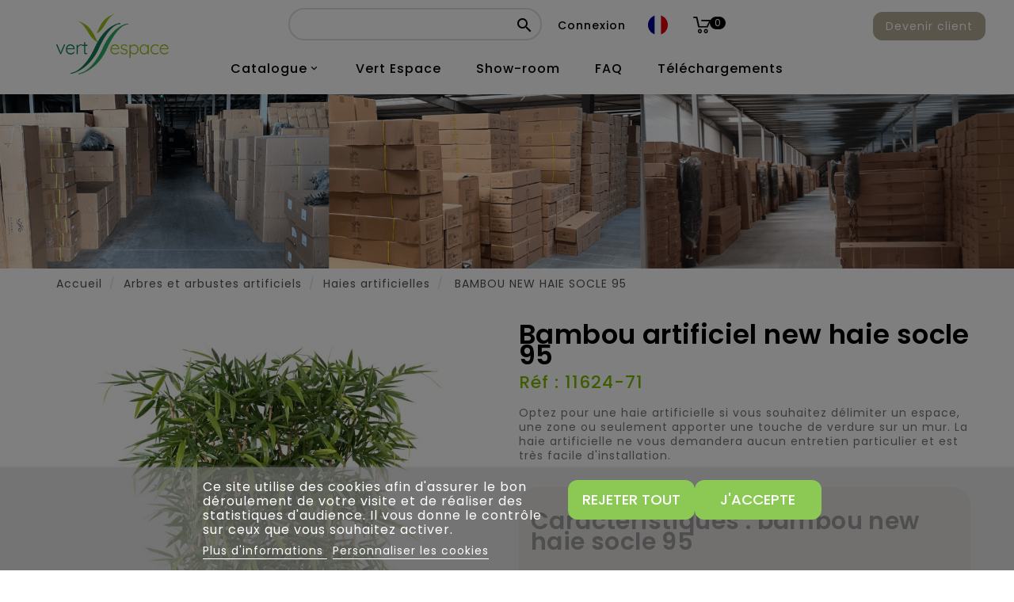

--- FILE ---
content_type: text/html; charset=utf-8
request_url: https://www.vert-espace.fr/fr/haie-artificielle/2026-bambou-new-haie-.html
body_size: 26852
content:
<!doctype html>
<html lang="fr-FR">

  <head>
    
      
  <meta charset="utf-8">


  <meta http-equiv="x-ua-compatible" content="ie=edge">



  <link rel="canonical" href="https://www.vert-espace.fr/fr/haie-artificielle/2026-bambou-new-haie-.html">

  <title>Bambou new haie artificielle verte 150 cm sur socle 95 cm</title>
    
    
  
  <meta name="description" content="          &lt;p&gt;Bambou new haie artificielle verte de 150 cm sur socle 95 cm, haie artificielle haut de gamme en tergal. Vente de haies artificielles réservée aux professionnels.&lt;/p&gt;
        ">
  <meta name="keywords" content="Bambou artificiel;plante artificielle;arbre artificiel;fleur artificielle;feuillage artificiel">
        <link rel="canonical" href="https://www.vert-espace.fr/fr/haie-artificielle/2026-bambou-new-haie-.html">
    
                  <link rel="alternate" href="https://www.vert-espace.fr/fr/haie-artificielle/2026-bambou-new-haie-.html" hreflang="fr-fr">
                  <link rel="alternate" href="https://www.vert-espace.fr/en/hedges/2026-bamboo-new-hedge.html" hreflang="en-gb">
                  <link rel="alternate" href="https://www.vert-espace.fr/de/kunstliche-hecke/2026-bambus-new-hecke-sockel-95.html" hreflang="de-de">
                  <link rel="alternate" href="https://www.vert-espace.fr/es/setos-artificiales/2026-bambu-new-seto-base-95.html" hreflang="es-es">
        


  
    <script type="application/ld+json">
  {
    "@context": "https://schema.org",
    "@type": "Organization",
    "name" : "Vert Espace",
    "url" : "https://www.vert-espace.fr/fr/",
          "logo": {
        "@type": "ImageObject",
        "url":"https://www.vert-espace.fr/img/logo-1699460752.jpg"
      }
      }
</script>

<script type="application/ld+json">
  {
    "@context": "https://schema.org",
    "@type": "WebPage",
    "isPartOf": {
      "@type": "WebSite",
      "url":  "https://www.vert-espace.fr/fr/",
      "name": "Vert Espace"
    },
    "name": "BAMBOU Artificiel NEW HAIE SOCLE 95",
    "url":  "https://www.vert-espace.fr/fr/haie-artificielle/2026-bambou-new-haie-.html"
  }
</script>


  <script type="application/ld+json">
    {
      "@context": "https://schema.org",
      "@type": "BreadcrumbList",
      "itemListElement": [
                  {
            "@type": "ListItem",
            "position": 1,
            "name": "Accueil",
            "item": "https://www.vert-espace.fr/fr/"
          },                  {
            "@type": "ListItem",
            "position": 2,
            "name": "Arbres et arbustes artificiels",
            "item": "https://www.vert-espace.fr/fr/6-arbres-arbustes-artificiels"
          },                  {
            "@type": "ListItem",
            "position": 3,
            "name": "Haies artificielles",
            "item": "https://www.vert-espace.fr/fr/13-haie-artificielle"
          },                  {
            "@type": "ListItem",
            "position": 4,
            "name": "BAMBOU NEW HAIE SOCLE 95",
            "item": "https://www.vert-espace.fr/fr/haie-artificielle/2026-bambou-new-haie-.html"
          }              ]
    }
  </script>
  
  
  
                                          <script type="application/ld+json">
        {
          "@context": "https://schema.org/",
          "@type": "Product",
          "name": "BAMBOU NEW HAIE SOCLE 95",
    "description": "BAMBOU NEW HAIE SOCLE 95 Artificiel",
    "category": "Haies artificielles",
        "image" :"https://www.vert-espace.fr/6762-home_default/bambou-new-haie-.jpg",        "sku": "11624-71",
    "mpn": "11624-71"
            ,
    "brand": {
      "@type": "Thing",
      "name": "Vert Espace"
    }
            ,
    "weight": {
        "@context": "https://schema.org",
        "@type": "QuantitativeValue",
        "value": "7.000000",
        "unitCode": "kg"
    }
        ,
    "offers": {
      "@type": "Offer",
      "priceCurrency": "EUR",
      "name": "BAMBOU NEW HAIE SOCLE 95",
      "url": "https://www.vert-espace.fr/fr/haie-artificielle/2026-bambou-new-haie-.html",
      "priceValidUntil": "2026-02-16",
              "image": ["https://www.vert-espace.fr/6762-large_default/bambou-new-haie-.jpg","https://www.vert-espace.fr/6763-large_default/bambou-new-haie-.jpg","https://www.vert-espace.fr/6764-large_default/bambou-new-haie-.jpg","https://www.vert-espace.fr/6765-large_default/bambou-new-haie-.jpg"],
            "sku": "11624-71",
      "mpn": "11624-71",
                            "availability": "https://schema.org/InStock",
      "seller": {
        "@type": "Organization",
        "name": "Vert Espace"
      }
    }
            }
    </script>


  
  
    
  

  
    <meta property="og:title" content="BAMBOU Artificiel NEW HAIE SOCLE 95" />
    <meta property="og:description" content="BAMBOU NEW HAIE SOCLE 95 Artificiel" />
    <meta property="og:url" content="https://www.vert-espace.fr/fr/haie-artificielle/2026-bambou-new-haie-.html" />
    <meta property="og:site_name" content="Vert Espace" />
       


  <meta name="viewport" content="width=device-width, initial-scale=1">


<script src="//ajax.googleapis.com/ajax/libs/jquery/2.0.0/jquery.min.js"></script>
<link href="https://fonts.googleapis.com/css2?family=Material+Icons+Outlined" rel="stylesheet">

<link href="https://fonts.googleapis.com/css?family=Poppins:300,400,500,600,700" rel="stylesheet">
	<link href="https://fonts.googleapis.com/css?family=Playfair+Display:400,400i,700,700i,900,900i" rel="stylesheet"> 

  <link rel="icon" type="image/vnd.microsoft.icon" href="https://www.vert-espace.fr/img/favicon.ico?1699460758">
  <link rel="shortcut icon" type="image/x-icon" href="https://www.vert-espace.fr/img/favicon.ico?1699460758">



  




  	

  <script type="text/javascript">
        var ASSearchUrl = "https:\/\/www.vert-espace.fr\/fr\/module\/pm_advancedsearch\/advancedsearch4";
        var added_to_wishlist = "Le produit a bien \u00e9t\u00e9 ajout\u00e9 \u00e0 votre liste de projets";
        var as4_orderBySalesAsc = "Meilleures ventes en dernier";
        var as4_orderBySalesDesc = "Meilleures ventes en premier";
        var baseDir = "https:\/\/www.vert-espace.fr\/";
        var everpsquotation_quote_link  = "https:\/\/www.vert-espace.fr\/fr\/module\/everpsquotation\/quote?action=SetQuote&token=1bcd0feb65bd89fc2e7650a6f856cd28";
        var everpsquotation_quoterequest_link  = "https:\/\/www.vert-espace.fr\/fr\/module\/everpsquotation\/mail?action=SetRequest&token=1bcd0feb65bd89fc2e7650a6f856cd28";
        var instagramnew_DISPLAY_CAROUSEL = "0";
        var instagramnew_LIMIT = "6";
        var instagramnew_TYPE = "token";
        var instagramnew_USERID = "prestashop";
        var isLogged = false;
        var isLoggedWishlist = false;
        var lgcookieslaw_block = true;
        var lgcookieslaw_cookie_name = "__lglaw";
        var lgcookieslaw_position = "2";
        var lgcookieslaw_reload = false;
        var lgcookieslaw_session_time = "31536000";
        var loggin_required = "Vous devez \u00eatre connect\u00e9 pour g\u00e9rer votre liste de projets";
        var loginLabel = "S'identifier";
        var login_url = "https:\/\/www.vert-espace.fr\/fr\/mon-compte";
        var mywishlist_url = "https:\/\/www.vert-espace.fr\/fr\/module\/ttproductwishlist\/mywishlist";
        var prestashop = {"cart":{"products":[],"totals":{"total":{"type":"total","label":"Total","amount":0,"value":"0,00\u00a0\u20ac"},"total_including_tax":{"type":"total","label":"Total TTC\u00a0:","amount":0,"value":"0,00\u00a0\u20ac"},"total_excluding_tax":{"type":"total","label":"Total HT\u00a0:","amount":0,"value":"0,00\u00a0\u20ac"}},"subtotals":{"products":{"type":"products","label":"Sous-total","amount":0,"value":"0,00\u00a0\u20ac"},"discounts":null,"shipping":{"type":"shipping","label":"Livraison","amount":0,"value":""},"tax":null},"products_count":0,"summary_string":"0 articles","vouchers":{"allowed":0,"added":[]},"discounts":[],"minimalPurchase":0,"minimalPurchaseRequired":""},"currency":{"id":1,"name":"Euro","iso_code":"EUR","iso_code_num":"978","sign":"\u20ac"},"customer":{"lastname":null,"firstname":null,"email":null,"birthday":null,"newsletter":null,"newsletter_date_add":null,"optin":null,"website":null,"company":null,"siret":null,"ape":null,"is_logged":false,"gender":{"type":null,"name":null},"addresses":[]},"language":{"name":"Fran\u00e7ais (French)","iso_code":"fr","locale":"fr-FR","language_code":"fr-fr","is_rtl":0,"date_format_lite":"d\/m\/Y","date_format_full":"d\/m\/Y H:i:s","id":1},"page":{"title":"","canonical":"https:\/\/www.vert-espace.fr\/fr\/haie-artificielle\/2026-bambou-new-haie-.html","meta":{"title":"BAMBOU Artificiel NEW HAIE SOCLE 95","description":"BAMBOU NEW HAIE SOCLE 95 Artificiel","keywords":"Bambou artificiel;plante artificielle;arbre artificiel;fleur artificielle;feuillage artificiel","robots":"index"},"page_name":"product","body_classes":{"lang-fr":true,"lang-rtl":false,"country-FR":true,"currency-EUR":true,"layout-full-width":true,"page-product":true,"tax-display-enabled":true,"page-customer-account":false,"product-id-2026":true,"product-BAMBOU NEW HAIE SOCLE 95":true,"product-id-category-13":true,"product-id-manufacturer-0":true,"product-id-supplier-0":true,"product-available-for-order":true},"admin_notifications":[],"password-policy":{"feedbacks":{"0":"Tr\u00e8s faible","1":"Faible","2":"Moyenne","3":"Fort","4":"Tr\u00e8s fort","Straight rows of keys are easy to guess":"Les suites de touches sur le clavier sont faciles \u00e0 deviner","Short keyboard patterns are easy to guess":"Les mod\u00e8les courts sur le clavier sont faciles \u00e0 deviner.","Use a longer keyboard pattern with more turns":"Utilisez une combinaison de touches plus longue et plus complexe.","Repeats like \"aaa\" are easy to guess":"Les r\u00e9p\u00e9titions (ex. : \"aaa\") sont faciles \u00e0 deviner.","Repeats like \"abcabcabc\" are only slightly harder to guess than \"abc\"":"Les r\u00e9p\u00e9titions (ex. : \"abcabcabc\") sont seulement un peu plus difficiles \u00e0 deviner que \"abc\".","Sequences like abc or 6543 are easy to guess":"Les s\u00e9quences (ex. : abc ou 6543) sont faciles \u00e0 deviner.","Recent years are easy to guess":"Les ann\u00e9es r\u00e9centes sont faciles \u00e0 deviner.","Dates are often easy to guess":"Les dates sont souvent faciles \u00e0 deviner.","This is a top-10 common password":"Ce mot de passe figure parmi les 10 mots de passe les plus courants.","This is a top-100 common password":"Ce mot de passe figure parmi les 100 mots de passe les plus courants.","This is a very common password":"Ceci est un mot de passe tr\u00e8s courant.","This is similar to a commonly used password":"Ce mot de passe est similaire \u00e0 un mot de passe couramment utilis\u00e9.","A word by itself is easy to guess":"Un mot seul est facile \u00e0 deviner.","Names and surnames by themselves are easy to guess":"Les noms et les surnoms seuls sont faciles \u00e0 deviner.","Common names and surnames are easy to guess":"Les noms et les pr\u00e9noms courants sont faciles \u00e0 deviner.","Use a few words, avoid common phrases":"Utilisez quelques mots, \u00e9vitez les phrases courantes.","No need for symbols, digits, or uppercase letters":"Pas besoin de symboles, de chiffres ou de majuscules.","Avoid repeated words and characters":"\u00c9viter de r\u00e9p\u00e9ter les mots et les caract\u00e8res.","Avoid sequences":"\u00c9viter les s\u00e9quences.","Avoid recent years":"\u00c9vitez les ann\u00e9es r\u00e9centes.","Avoid years that are associated with you":"\u00c9vitez les ann\u00e9es qui vous sont associ\u00e9es.","Avoid dates and years that are associated with you":"\u00c9vitez les dates et les ann\u00e9es qui vous sont associ\u00e9es.","Capitalization doesn't help very much":"Les majuscules ne sont pas tr\u00e8s utiles.","All-uppercase is almost as easy to guess as all-lowercase":"Un mot de passe tout en majuscules est presque aussi facile \u00e0 deviner qu'un mot de passe tout en minuscules.","Reversed words aren't much harder to guess":"Les mots invers\u00e9s ne sont pas beaucoup plus difficiles \u00e0 deviner.","Predictable substitutions like '@' instead of 'a' don't help very much":"Les substitutions pr\u00e9visibles comme '\"@\" au lieu de \"a\" n'aident pas beaucoup.","Add another word or two. Uncommon words are better.":"Ajoutez un autre mot ou deux. Pr\u00e9f\u00e9rez les mots peu courants."}}},"shop":{"name":"Vert Espace","logo":"https:\/\/www.vert-espace.fr\/img\/logo-1699460752.jpg","stores_icon":"https:\/\/www.vert-espace.fr\/img\/logo_stores.png","favicon":"https:\/\/www.vert-espace.fr\/img\/favicon.ico"},"core_js_public_path":"\/themes\/","urls":{"base_url":"https:\/\/www.vert-espace.fr\/","current_url":"https:\/\/www.vert-espace.fr\/fr\/haie-artificielle\/2026-bambou-new-haie-.html","shop_domain_url":"https:\/\/www.vert-espace.fr","img_ps_url":"https:\/\/www.vert-espace.fr\/img\/","img_cat_url":"https:\/\/www.vert-espace.fr\/img\/c\/","img_lang_url":"https:\/\/www.vert-espace.fr\/img\/l\/","img_prod_url":"https:\/\/www.vert-espace.fr\/img\/p\/","img_manu_url":"https:\/\/www.vert-espace.fr\/img\/m\/","img_sup_url":"https:\/\/www.vert-espace.fr\/img\/su\/","img_ship_url":"https:\/\/www.vert-espace.fr\/img\/s\/","img_store_url":"https:\/\/www.vert-espace.fr\/img\/st\/","img_col_url":"https:\/\/www.vert-espace.fr\/img\/co\/","img_url":"https:\/\/www.vert-espace.fr\/themes\/PRS193_01\/assets\/img\/","css_url":"https:\/\/www.vert-espace.fr\/themes\/PRS193_01\/assets\/css\/","js_url":"https:\/\/www.vert-espace.fr\/themes\/PRS193_01\/assets\/js\/","pic_url":"https:\/\/www.vert-espace.fr\/upload\/","theme_assets":"https:\/\/www.vert-espace.fr\/themes\/PRS193_01\/assets\/","pages":{"address":"https:\/\/www.vert-espace.fr\/fr\/adresse","addresses":"https:\/\/www.vert-espace.fr\/fr\/adresses","authentication":"https:\/\/www.vert-espace.fr\/fr\/connexion","manufacturer":"https:\/\/www.vert-espace.fr\/fr\/marques","cart":"https:\/\/www.vert-espace.fr\/fr\/panier","category":"https:\/\/www.vert-espace.fr\/fr\/index.php?controller=category","cms":"https:\/\/www.vert-espace.fr\/fr\/index.php?controller=cms","contact":"https:\/\/www.vert-espace.fr\/fr\/nous-contacter","discount":"https:\/\/www.vert-espace.fr\/fr\/reduction","guest_tracking":"https:\/\/www.vert-espace.fr\/fr\/suivi-commande-invite","history":"https:\/\/www.vert-espace.fr\/fr\/historique-commandes","identity":"https:\/\/www.vert-espace.fr\/fr\/identite","index":"https:\/\/www.vert-espace.fr\/fr\/","my_account":"https:\/\/www.vert-espace.fr\/fr\/mon-compte","order_confirmation":"https:\/\/www.vert-espace.fr\/fr\/confirmation-commande","order_detail":"https:\/\/www.vert-espace.fr\/fr\/index.php?controller=order-detail","order_follow":"https:\/\/www.vert-espace.fr\/fr\/suivi-commande","order":"https:\/\/www.vert-espace.fr\/fr\/commande","order_return":"https:\/\/www.vert-espace.fr\/fr\/index.php?controller=order-return","order_slip":"https:\/\/www.vert-espace.fr\/fr\/avoirs","pagenotfound":"https:\/\/www.vert-espace.fr\/fr\/page-introuvable","password":"https:\/\/www.vert-espace.fr\/fr\/recuperation-mot-de-passe","pdf_invoice":"https:\/\/www.vert-espace.fr\/fr\/index.php?controller=pdf-invoice","pdf_order_return":"https:\/\/www.vert-espace.fr\/fr\/index.php?controller=pdf-order-return","pdf_order_slip":"https:\/\/www.vert-espace.fr\/fr\/index.php?controller=pdf-order-slip","prices_drop":"https:\/\/www.vert-espace.fr\/fr\/promotions","product":"https:\/\/www.vert-espace.fr\/fr\/index.php?controller=product","registration":"https:\/\/www.vert-espace.fr\/fr\/inscription","search":"https:\/\/www.vert-espace.fr\/fr\/recherche","sitemap":"https:\/\/www.vert-espace.fr\/fr\/plan-site","stores":"https:\/\/www.vert-espace.fr\/fr\/magasins","supplier":"https:\/\/www.vert-espace.fr\/fr\/fournisseur","brands":"https:\/\/www.vert-espace.fr\/fr\/marques","register":"https:\/\/www.vert-espace.fr\/fr\/inscription","order_login":"https:\/\/www.vert-espace.fr\/fr\/commande?login=1"},"alternative_langs":{"fr-fr":"https:\/\/www.vert-espace.fr\/fr\/haie-artificielle\/2026-bambou-new-haie-.html","en-gb":"https:\/\/www.vert-espace.fr\/en\/hedges\/2026-bamboo-new-hedge.html","de-de":"https:\/\/www.vert-espace.fr\/de\/kunstliche-hecke\/2026-bambus-new-hecke-sockel-95.html","es-es":"https:\/\/www.vert-espace.fr\/es\/setos-artificiales\/2026-bambu-new-seto-base-95.html"},"actions":{"logout":"https:\/\/www.vert-espace.fr\/fr\/?mylogout="},"no_picture_image":{"bySize":{"small_default":{"url":"https:\/\/www.vert-espace.fr\/img\/p\/fr-default-small_default.jpg","width":80,"height":80},"cart_default":{"url":"https:\/\/www.vert-espace.fr\/img\/p\/fr-default-cart_default.jpg","width":100,"height":120},"home_default":{"url":"https:\/\/www.vert-espace.fr\/img\/p\/fr-default-home_default.jpg","width":385,"height":501},"medium_default":{"url":"https:\/\/www.vert-espace.fr\/img\/p\/fr-default-medium_default.jpg","width":530,"height":530},"large_default":{"url":"https:\/\/www.vert-espace.fr\/img\/p\/fr-default-large_default.jpg","width":890,"height":890}},"small":{"url":"https:\/\/www.vert-espace.fr\/img\/p\/fr-default-small_default.jpg","width":80,"height":80},"medium":{"url":"https:\/\/www.vert-espace.fr\/img\/p\/fr-default-home_default.jpg","width":385,"height":501},"large":{"url":"https:\/\/www.vert-espace.fr\/img\/p\/fr-default-large_default.jpg","width":890,"height":890},"legend":""}},"configuration":{"display_taxes_label":true,"display_prices_tax_incl":true,"is_catalog":false,"show_prices":true,"opt_in":{"partner":true},"quantity_discount":{"type":"discount","label":"Remise sur prix unitaire"},"voucher_enabled":0,"return_enabled":0},"field_required":[],"breadcrumb":{"links":[{"title":"Accueil","url":"https:\/\/www.vert-espace.fr\/fr\/"},{"title":"Arbres et arbustes artificiels","url":"https:\/\/www.vert-espace.fr\/fr\/6-arbres-arbustes-artificiels"},{"title":"Haies artificielles","url":"https:\/\/www.vert-espace.fr\/fr\/13-haie-artificielle"},{"title":"BAMBOU NEW HAIE SOCLE 95","url":"https:\/\/www.vert-espace.fr\/fr\/haie-artificielle\/2026-bambou-new-haie-.html"}],"count":4},"link":{"protocol_link":"https:\/\/","protocol_content":"https:\/\/"},"time":1769962953,"static_token":"1004bac16c81740882d7165251f27485","token":"d8cddb9a9b6c94fcf4f4126f38f360ae","debug":false};
        var psemailsubscription_subscription = "https:\/\/www.vert-espace.fr\/fr\/module\/ps_emailsubscription\/subscription";
        var psr_icon_color = "#F19D76";
        var quotation_event_id = "";
        var static_token = "1004bac16c81740882d7165251f27485";
        var wishlistProductsIds = "";
        var wishlistView = "Votre liste de projets";
      </script>
		<link rel="stylesheet" href="https://www.vert-espace.fr/themes/PRS193_01/assets/css/theme.css" media="all">
		<link rel="stylesheet" href="https://www.vert-espace.fr/themes/PRS193_01/assets/css/xzoom.css" media="all">
		<link rel="stylesheet" href="https://www.vert-espace.fr/themes/PRS193_01/modules/blockreassurance/views/dist/front.css" media="all">
		<link rel="stylesheet" href="https://www.vert-espace.fr/modules/ps_socialfollow/views/css/ps_socialfollow.css" media="all">
		<link rel="stylesheet" href="https://www.vert-espace.fr/themes/PRS193_01/modules/ps_searchbar/ps_searchbar.css" media="all">
		<link rel="stylesheet" href="https://www.vert-espace.fr/modules/creativeelements/views/lib/animations/animations.min.css?v=2.9.14" media="all">
		<link rel="stylesheet" href="https://www.vert-espace.fr/modules/creativeelements/views/css/frontend.min.css?v=2.9.14" media="all">
		<link rel="stylesheet" href="https://www.vert-espace.fr/modules/creativeelements/views/lib/ceicons/ceicons.min.css?v=2.9.14" media="all">
		<link rel="stylesheet" href="https://www.vert-espace.fr/modules/creativeelements/views/css/ce/1-global.css?v=1706805158" media="all">
		<link rel="stylesheet" href="https://fonts.googleapis.com/css?family=Roboto:100,100italic,200,200italic,300,300italic,400,400italic,500,500italic,600,600italic,700,700italic,800,800italic,900,900italic%7CRoboto+Slab:100,100italic,200,200italic,300,300italic,400,400italic,500,500italic,600,600italic,700,700italic,800,800italic,900,900italic&amp;display=swap" media="all">
		<link rel="stylesheet" href="https://www.vert-espace.fr/modules/lgfastbuy/views/css/lgfastbuy.css" media="all">
		<link rel="stylesheet" href="https://www.vert-espace.fr/modules/everpsquotation/views/css/everpsquotation.css" media="all">
		<link rel="stylesheet" href="https://www.vert-espace.fr/modules/lgcookieslaw/views/css/front.css" media="all">
		<link rel="stylesheet" href="https://www.vert-espace.fr/modules/lgcookieslaw/views/css/lgcookieslaw.css" media="all">
		<link rel="stylesheet" href="https://www.vert-espace.fr/modules/instagramnew/views/css/slick.css" media="all">
		<link rel="stylesheet" href="https://www.vert-espace.fr/modules/instagramnew/views/css/slick-theme.css" media="all">
		<link rel="stylesheet" href="https://www.vert-espace.fr/modules/instagramnew/views/css/instagramnew.css" media="all">
		<link rel="stylesheet" href="https://www.vert-espace.fr/modules/ph_instagram/views/css/instagram.css" media="all">
		<link rel="stylesheet" href="https://www.vert-espace.fr/modules/ph_instagram/views/css/fancybox.css" media="all">
		<link rel="stylesheet" href="https://www.vert-espace.fr/js/jquery/ui/themes/base/minified/jquery-ui.min.css" media="all">
		<link rel="stylesheet" href="https://www.vert-espace.fr/js/jquery/ui/themes/base/minified/jquery.ui.theme.min.css" media="all">
		<link rel="stylesheet" href="https://www.vert-espace.fr/js/jquery/plugins/fancybox/jquery.fancybox.css" media="all">
		<link rel="stylesheet" href="https://www.vert-espace.fr/themes/PRS193_01/modules/ps_imageslider/css/homeslider.css" media="all">
		<link rel="stylesheet" href="https://www.vert-espace.fr/themes/PRS193_01/assets/css/lightbox.css" media="all">
		<link rel="stylesheet" href="https://www.vert-espace.fr/themes/PRS193_01/assets/css/magnific-popup.css" media="all">
		<link rel="stylesheet" href="https://www.vert-espace.fr/themes/PRS193_01/assets/css/animate.css" media="all">
		<link rel="stylesheet" href="https://www.vert-espace.fr/themes/PRS193_01/assets/css/custom.css" media="all">
		<link rel="stylesheet" href="https://www.vert-espace.fr/themes/PRS193_01/assets/css/owl.theme.default.min.css" media="all">
		<link rel="stylesheet" href="https://www.vert-espace.fr/js/jquery/ui/themes/base/jquery.ui.core.css" media="all">
		<link rel="stylesheet" href="https://www.vert-espace.fr/modules/pm_advancedsearch/views/css/pm_advancedsearch-17.css" media="all">
		<link rel="stylesheet" href="https://www.vert-espace.fr/modules/pm_advancedsearch/views/css/pm_advancedsearch_dynamic.css" media="all">
		<link rel="stylesheet" href="https://www.vert-espace.fr/modules/pm_advancedsearch/views/css/selectize/selectize.css" media="all">
	
	


	<script>
			var ceFrontendConfig = {"environmentMode":{"edit":false,"wpPreview":false},"is_rtl":false,"breakpoints":{"xs":0,"sm":480,"md":768,"lg":1025,"xl":1440,"xxl":1600},"version":"2.9.14","urls":{"assets":"\/modules\/creativeelements\/views\/"},"productQuickView":0,"settings":{"page":[],"general":{"elementor_global_image_lightbox":"1","elementor_lightbox_enable_counter":"yes","elementor_lightbox_enable_fullscreen":"yes","elementor_lightbox_enable_zoom":"yes","elementor_lightbox_title_src":"title","elementor_lightbox_description_src":"caption"},"editorPreferences":[]},"post":{"id":"2026030101","title":"BAMBOU%20NEW%20HAIE%20SOCLE%2095","excerpt":""}};
		</script>
        <link rel="preload" href="/modules/creativeelements/views/lib/ceicons/fonts/ceicons.woff2?fj664s" as="font" type="font/woff2" crossorigin>
        <!--CE-JS-->



  <script type="text/javascript">
    var url_lgmodule = 'https://www.vert-espace.fr/fr/module/lgfastbuy/cart';
    var token = '76ac44948213c2de8abfe91cd8024944';
    var error1 = 'Fill in the reference field.';
    var error2 = 'Aucun produit associé à cette référence';
    var error3 = 'Error adding product to cart.';
    var error4 = 'Produit ajouté au panier avec succès'; //ajout captusite
    var error5 = 'Le produit n&#039;est plus disponible dans cette quantité';
</script><script async src="https://www.googletagmanager.com/gtag/js?id=G-K4C5544260"></script>
<script>
  window.dataLayer = window.dataLayer || [];
  function gtag(){dataLayer.push(arguments);}
  gtag('js', new Date());
  gtag(
    'config',
    'G-K4C5544260',
    {
      'debug_mode':false
                      }
  );
</script>

<script type="text/javascript">
    var PH_INSTA_LINK_AJAX = "https://www.vert-espace.fr/fr/module/ph_instagram/common";
    var PH_INSTA_TOKEN = "d926ddaea16c70064a131ec711c14f32";
</script>
<script type="text/javascript" src="/modules/ph_instagram/views/js/fancybox.js" defer="defer"></script>
<script type="text/javascript" src="/modules/ph_instagram/views/js/front.js" defer="defer"></script>



    
  <meta property="og:type" content="product">
      <meta property="og:image" content="https://www.vert-espace.fr/6762-large_default/bambou-new-haie-.jpg">
            <meta property="product:pretax_price:currency" content="EUR">
        <meta property="product:price:currency" content="EUR">
      <meta property="product:weight:value" content="7.000000">
  <meta property="product:weight:units" content="kg">
  
  </head>

  <body id="product" class="lang-fr country-fr currency-eur layout-full-width page-product tax-display-enabled product-id-2026 product-bambou-new-haie-socle-95 product-id-category-13 product-id-manufacturer-0 product-id-supplier-0 product-available-for-order ce-kit-1 elementor-page elementor-page-2026030101">

    
      
    

    <main>
      
                 
	  <div class="loadingdiv"><div class="spinner"></div></div>
      <header id="header">
        
          
           	
  <div class="header-banner">
    
  </div>



  <nav class="header-nav">
        <div class="hidden-sm-down top-nav">
          <div class="container">
			   <div class="left-nav">
					
				</div>
          </div>
        </div>
  </nav>


	   <div class="full-header">

        <div class="col-md-2 hidden-sm-down" id="_desktop_logo">
                        
  <a href="https://www.vert-espace.fr/fr/">
    <img
      class="logo img-fluid2"
      src="https://www.vert-espace.fr/img/logo-1699460752.jpg"
      alt="Vert Espace"
      loading="lazy2"
      width="500"
      height="273">
  </a>

    
        </div>

           <div class="col-md-12 hidden-sm-down2">
               <div class="hidden-sm-down bottom-nav">
                   <div class="bloc-links">
                       <div class="top-logo" id="_mobile_logo"></div>
                       <!-- Block search module TOP -->
<div id="search_widget" class="search-widget" data-search-controller-url="//www.vert-espace.fr/fr/recherche">
	<span class="ttsearch_button">
		<i class="material-icons search">&#xE8B6;</i>
	</span>
  <div class="ttsearchtoggle">
	<form method="get" action="//www.vert-espace.fr/fr/recherche">
		<input type="hidden" name="controller" value="search">
		<input type="text" name="s" id="search_query_top" value="" placeholder="" aria-label="">
		<button type="submit">
			<i class="material-icons search">&#xE8B6;</i>
      <span class="hidden-xl-down"></span>
		</button>
	</form>
</div>
</div>
<!-- /Block search module TOP -->
<div id="_desktop_user_info">
        <a href="https://www.vert-espace.fr/fr/mon-compte"
            rel="nofollow"
    >Connexion</a>      
</div>
<div id="_desktop_language_selector">
    <div class="ttlanguageheading">
                                    <img src="https://www.vert-espace.fr/img/l/1.jpg?v=1.2" alt="fr"/>                                                                                     </div>
    <ul class="language-info">
                                    <li  class="current" >
                    <a href="https://www.vert-espace.fr/fr/haie-artificielle/2026-bambou-new-haie-.html" class="dropdown-item" data-iso-code="fr">
                        <img src="https://www.vert-espace.fr/img/l/1.jpg?v=1.2" alt="fr"/> FR
                    </a>
                </li>
                                                <li >
                    <a href="https://www.vert-espace.fr/en/hedges/2026-bamboo-new-hedge.html" class="dropdown-item" data-iso-code="en">
                        <img src="https://www.vert-espace.fr/img/l/3.jpg?v=1.2" alt="en"/> EN
                    </a>
                </li>
                                                <li >
                    <a href="https://www.vert-espace.fr/de/kunstliche-hecke/2026-bambus-new-hecke-sockel-95.html" class="dropdown-item" data-iso-code="de">
                        <img src="https://www.vert-espace.fr/img/l/4.jpg?v=1.2" alt="de"/> DE
                    </a>
                </li>
                                                <li >
                    <a href="https://www.vert-espace.fr/es/setos-artificiales/2026-bambu-new-seto-base-95.html" class="dropdown-item" data-iso-code="es">
                        <img src="https://www.vert-espace.fr/img/l/5.jpg?v=1.2" alt="es"/> ES
                    </a>
                </li>
                        </ul>


    <ul id="mobile_lang">
                                <li  class="current" >
                <a href="https://www.vert-espace.fr/fr/haie-artificielle/2026-bambou-new-haie-.html" class="dropdown-item" data-iso-code="fr">
                    <img src="https://www.vert-espace.fr/img/l/1.jpg" alt="fr"/> fr
                </a>
            </li>
                                            <li >
                <a href="https://www.vert-espace.fr/en/hedges/2026-bamboo-new-hedge.html" class="dropdown-item" data-iso-code="en">
                    <img src="https://www.vert-espace.fr/img/l/3.jpg" alt="en"/> en
                </a>
            </li>
                                            <li >
                <a href="https://www.vert-espace.fr/de/kunstliche-hecke/2026-bambus-new-hecke-sockel-95.html" class="dropdown-item" data-iso-code="de">
                    <img src="https://www.vert-espace.fr/img/l/4.jpg" alt="de"/> de
                </a>
            </li>
                                            <li >
                <a href="https://www.vert-espace.fr/es/setos-artificiales/2026-bambu-new-seto-base-95.html" class="dropdown-item" data-iso-code="es">
                    <img src="https://www.vert-espace.fr/img/l/5.jpg" alt="es"/> es
                </a>
            </li>
                        </ul>

  </div>
<div id="_desktop_cart">
    <div class="blockcart cart-preview inactive" data-refresh-url="//www.vert-espace.fr/fr/module/ps_shoppingcart/ajax">
        <div class="header">
            <a rel="nofollow" href="https://www.vert-espace.fr/fr/panier?action=show">
                <i class="material-icons shopping-cart">shopping_cart</i>
                <span class="hidden-sm-down">Panier</span>
                <span class="cart-products-count">0</span>
            </a>
        </div>
            </div>
</div>

                       <div class="hidden-md-up text-sm-center mobile">
                           <div id="mobile_menu">
                               <div class="float-xs-right" id="menu-icon">
                                   <i class="material-icons d-inline">&#xE5D2;</i>
                               </div>
                               <div class="float-xs-right" id="_mobile_cart"></div>
                               <div class="float-xs-left" id="_mobile_user_info"></div>
                           </div>
                       </div>
                   </div>
               </div>
           </div>
        <div class="position-static">
          

<div class="topmenu">
	<div class="menu container js-top-menu hidden-sm-down" id="_desktop_top_menu">
		
          <ul class="top-menu" id="top-menu" data-depth="0">
                    <li class="category" id="category-2">
                          <a
                class="dropdown-item"
                href="https://www.vert-espace.fr/fr/" data-depth="0"
                              >
                                                                      <span class="float-xs-right hidden-md-up">
                    <span data-target="#top_sub_menu_49292" data-toggle="collapse" class="navbar-toggler collapse-icons">
                      <i class="material-icons add">&#xE313;</i>
                      <i class="material-icons remove">&#xE316;</i>
					  <i class="material-icons add-remove">&#xE5CC;</i>
                    </span>
                  </span>
                
                      Catalogue

                  
                  
              </a>

                              <div  class="popover sub-menu js-sub-menu collapse" id="top_sub_menu_49292">
                  					<div class="container">
                                                
          <ul class="top-menu"  data-depth="1">
                    <li class="category" id="category-78">
                          <a
                class="dropdown-item dropdown-submenu"
                href="https://www.vert-espace.fr/fr/78-nouveautes" data-depth="1"
                              >
                                                                      <span class="float-xs-right hidden-md-up">
                    <span data-target="#top_sub_menu_84892" data-toggle="collapse" class="navbar-toggler collapse-icons">
                      <i class="material-icons add">&#xE313;</i>
                      <i class="material-icons remove">&#xE316;</i>
					  <i class="material-icons add-remove">&#xE5CC;</i>
                    </span>
                  </span>
                
                      Nouveautés

                                        <i class="material-icons submenu">&#xE316;</i>
                  
                  
              </a>

                              <div  class="collapse" id="top_sub_menu_84892">
                  					<div class="container">
                        <div class="h4" style="margin:10px;">Nouveautés</div>                        
          <ul class="top-menu"  data-depth="2">
                    <li class="category" id="category-125">
                          <a
                class="dropdown-item"
                href="https://www.vert-espace.fr/fr/125-automne-hiver-2025-2026" data-depth="2"
                              >
                
                      Automne Hiver 2025-2026

                  
                                        <img src="https://www.vert-espace.fr/img/c/125-ss_cat.jpg" class="menu-cover-cat2" style="display: none;">
                  
              </a>

                              <div  class="collapse" id="top_sub_menu_84892">
                                                  </div>
                
            </li>
                    <li class="category" id="category-122">
                          <a
                class="dropdown-item"
                href="https://www.vert-espace.fr/fr/122-printemps-ete-2025" data-depth="2"
                              >
                
                      Printemps Été 2025

                  
                                        <img src="https://www.vert-espace.fr/img/c/122-ss_cat.jpg" class="menu-cover-cat2" style="display: none;">
                  
              </a>

                              <div  class="collapse" id="top_sub_menu_84892">
                                                  </div>
                
            </li>
                    <li class="category" id="category-119">
                          <a
                class="dropdown-item"
                href="https://www.vert-espace.fr/fr/119-automne-hiver-2024-2025" data-depth="2"
                              >
                
                      Automne Hiver 2024-2025

                  
                                        <img src="https://www.vert-espace.fr/img/c/119-ss_cat.jpg" class="menu-cover-cat2" style="display: none;">
                  
              </a>

                              <div  class="collapse" id="top_sub_menu_84892">
                                                  </div>
                
            </li>
                    <li class="category" id="category-124">
                          <a
                class="dropdown-item"
                href="https://www.vert-espace.fr/fr/124-noel-2025" data-depth="2"
                              >
                
                      Noël 2025

                  
                                        <img src="https://www.vert-espace.fr/img/c/124-ss_cat.jpg" class="menu-cover-cat2" style="display: none;">
                  
              </a>

                              <div  class="collapse" id="top_sub_menu_84892">
                                                  </div>
                
            </li>
        
                </ul>
    
                                            </div>
                                                          <img src="https://www.vert-espace.fr/img/c/78-ss_cat.jpg" class="menu-cover-cat">
                                </div>
                
            </li>
                    <li class="category" id="category-6">
                          <a
                class="dropdown-item dropdown-submenu"
                href="https://www.vert-espace.fr/fr/6-arbres-arbustes-artificiels" data-depth="1"
                              >
                                                                      <span class="float-xs-right hidden-md-up">
                    <span data-target="#top_sub_menu_11599" data-toggle="collapse" class="navbar-toggler collapse-icons">
                      <i class="material-icons add">&#xE313;</i>
                      <i class="material-icons remove">&#xE316;</i>
					  <i class="material-icons add-remove">&#xE5CC;</i>
                    </span>
                  </span>
                
                      Arbres et arbustes artificiels

                                        <i class="material-icons submenu">&#xE316;</i>
                  
                  
              </a>

                              <div  class="collapse" id="top_sub_menu_11599">
                  					<div class="container">
                        <div class="h4" style="margin:10px;">Arbres et arbustes artificiels</div>                        
          <ul class="top-menu"  data-depth="2">
                    <li class="category" id="category-12">
                          <a
                class="dropdown-item"
                href="https://www.vert-espace.fr/fr/12-palmiers-musacees-tropiques-artificiels" data-depth="2"
                              >
                
                      Palmiers, musacées &amp; tropiques artificiels

                  
                                        <img src="https://www.vert-espace.fr/img/c/12-ss_cat.jpg" class="menu-cover-cat2" style="display: none;">
                  
              </a>

                              <div  class="collapse" id="top_sub_menu_11599">
                                                  </div>
                
            </li>
                    <li class="category" id="category-7">
                          <a
                class="dropdown-item"
                href="https://www.vert-espace.fr/fr/7-ficus-artificiels" data-depth="2"
                              >
                
                      Ficus artificiels

                  
                                        <img src="https://www.vert-espace.fr/img/c/7-ss_cat.jpg" class="menu-cover-cat2" style="display: none;">
                  
              </a>

                              <div  class="collapse" id="top_sub_menu_11599">
                                                  </div>
                
            </li>
                    <li class="category" id="category-14">
                          <a
                class="dropdown-item"
                href="https://www.vert-espace.fr/fr/14-mediterraneen-artificiel" data-depth="2"
                              >
                
                      Méditérranéens artificiels

                  
                                        <img src="https://www.vert-espace.fr/img/c/14-ss_cat.jpg" class="menu-cover-cat2" style="display: none;">
                  
              </a>

                              <div  class="collapse" id="top_sub_menu_11599">
                                                  </div>
                
            </li>
                    <li class="category" id="category-11">
                          <a
                class="dropdown-item"
                href="https://www.vert-espace.fr/fr/11-topiaires-artificielles" data-depth="2"
                              >
                
                      Topiaires artificiels

                  
                                        <img src="https://www.vert-espace.fr/img/c/11-ss_cat.jpg" class="menu-cover-cat2" style="display: none;">
                  
              </a>

                              <div  class="collapse" id="top_sub_menu_11599">
                                                  </div>
                
            </li>
                    <li class="category" id="category-19">
                          <a
                class="dropdown-item"
                href="https://www.vert-espace.fr/fr/19-bambous-artificiels" data-depth="2"
                              >
                
                      Bambous artificiels

                  
                                        <img src="https://www.vert-espace.fr/img/c/19-ss_cat.jpg" class="menu-cover-cat2" style="display: none;">
                  
              </a>

                              <div  class="collapse" id="top_sub_menu_11599">
                                                  </div>
                
            </li>
                    <li class="category" id="category-17">
                          <a
                class="dropdown-item"
                href="https://www.vert-espace.fr/fr/17-pins-et-sapins-artificiels" data-depth="2"
                              >
                
                      Pins et Sapins artificiels

                  
                                        <img src="https://www.vert-espace.fr/img/c/17-ss_cat.jpg" class="menu-cover-cat2" style="display: none;">
                  
              </a>

                              <div  class="collapse" id="top_sub_menu_11599">
                                                  </div>
                
            </li>
                    <li class="category" id="category-10">
                          <a
                class="dropdown-item"
                href="https://www.vert-espace.fr/fr/10-feuillus-artificiels" data-depth="2"
                              >
                
                      Feuillus artificiels

                  
                                        <img src="https://www.vert-espace.fr/img/c/10-ss_cat.jpg" class="menu-cover-cat2" style="display: none;">
                  
              </a>

                              <div  class="collapse" id="top_sub_menu_11599">
                                                  </div>
                
            </li>
                    <li class="category" id="category-20">
                          <a
                class="dropdown-item"
                href="https://www.vert-espace.fr/fr/20-bonsais-artificiels" data-depth="2"
                              >
                
                      Bonsaïs artificiels

                  
                                        <img src="https://www.vert-espace.fr/img/c/20-ss_cat.jpg" class="menu-cover-cat2" style="display: none;">
                  
              </a>

                              <div  class="collapse" id="top_sub_menu_11599">
                                                  </div>
                
            </li>
                    <li class="category" id="category-8">
                          <a
                class="dropdown-item"
                href="https://www.vert-espace.fr/fr/8-arbres-fleuris-artificiels" data-depth="2"
                              >
                
                      Arbres Fleuris artificiels

                  
                                        <img src="https://www.vert-espace.fr/img/c/8-ss_cat.jpg" class="menu-cover-cat3" style="display: none;">
                  
              </a>

                              <div  class="collapse" id="top_sub_menu_11599">
                                                  </div>
                
            </li>
                    <li class="category" id="category-13">
                          <a
                class="dropdown-item"
                href="https://www.vert-espace.fr/fr/13-haie-artificielle" data-depth="2"
                              >
                
                      Haies artificielles

                  
                                        <img src="https://www.vert-espace.fr/img/c/13-ss_cat.jpg" class="menu-cover-cat3" style="display: none;">
                  
              </a>

                              <div  class="collapse" id="top_sub_menu_11599">
                                                  </div>
                
            </li>
                    <li class="category" id="category-9">
                          <a
                class="dropdown-item"
                href="https://www.vert-espace.fr/fr/9-autres-arbres-et-arbustes-artificiels" data-depth="2"
                              >
                
                      Autres arbres et arbustes artificiels

                  
                                        <img src="https://www.vert-espace.fr/img/c/9-ss_cat.jpg" class="menu-cover-cat3" style="display: none;">
                  
              </a>

                              <div  class="collapse" id="top_sub_menu_11599">
                                                  </div>
                
            </li>
        
                </ul>
    
                                            </div>
                                                          <img src="https://www.vert-espace.fr/img/c/6-ss_cat.jpg" class="menu-cover-cat">
                                </div>
                
            </li>
                    <li class="category" id="category-93">
                          <a
                class="dropdown-item dropdown-submenu"
                href="https://www.vert-espace.fr/fr/93-mur-vegetal-artificiel" data-depth="1"
                              >
                                                                      <span class="float-xs-right hidden-md-up">
                    <span data-target="#top_sub_menu_8135" data-toggle="collapse" class="navbar-toggler collapse-icons">
                      <i class="material-icons add">&#xE313;</i>
                      <i class="material-icons remove">&#xE316;</i>
					  <i class="material-icons add-remove">&#xE5CC;</i>
                    </span>
                  </span>
                
                      Murs végétaux artificiels

                                        <i class="material-icons submenu">&#xE316;</i>
                  
                  
              </a>

                              <div  class="collapse" id="top_sub_menu_8135">
                  					<div class="container">
                        <div class="h4" style="margin:10px;">Murs végétaux artificiels</div>                        
          <ul class="top-menu"  data-depth="2">
                    <li class="category" id="category-94">
                          <a
                class="dropdown-item"
                href="https://www.vert-espace.fr/fr/94-mur-vegetal-artificiel" data-depth="2"
                              >
                
                      Murs végétaux artificiels

                  
                                        <img src="https://www.vert-espace.fr/img/c/94-ss_cat.jpg" class="menu-cover-cat2" style="display: none;">
                  
              </a>

                              <div  class="collapse" id="top_sub_menu_8135">
                                                  </div>
                
            </li>
                    <li class="category" id="category-95">
                          <a
                class="dropdown-item"
                href="https://www.vert-espace.fr/fr/95-plantes-artificielles" data-depth="2"
                              >
                
                      Plantes artificielles

                  
                                        <img src="https://www.vert-espace.fr/img/c/95-ss_cat.jpg" class="menu-cover-cat2" style="display: none;">
                  
              </a>

                              <div  class="collapse" id="top_sub_menu_8135">
                                                  </div>
                
            </li>
        
                </ul>
    
                                            </div>
                                                          <img src="https://www.vert-espace.fr/img/c/93-ss_cat.jpg" class="menu-cover-cat">
                                </div>
                
            </li>
                    <li class="category" id="category-21">
                          <a
                class="dropdown-item dropdown-submenu"
                href="https://www.vert-espace.fr/fr/21-plantes-artificielles" data-depth="1"
                              >
                                                                      <span class="float-xs-right hidden-md-up">
                    <span data-target="#top_sub_menu_55706" data-toggle="collapse" class="navbar-toggler collapse-icons">
                      <i class="material-icons add">&#xE313;</i>
                      <i class="material-icons remove">&#xE316;</i>
					  <i class="material-icons add-remove">&#xE5CC;</i>
                    </span>
                  </span>
                
                      Plantes artificielles

                                        <i class="material-icons submenu">&#xE316;</i>
                  
                  
              </a>

                              <div  class="collapse" id="top_sub_menu_55706">
                  					<div class="container">
                        <div class="h4" style="margin:10px;">Plantes artificielles</div>                        
          <ul class="top-menu"  data-depth="2">
                    <li class="category" id="category-22">
                          <a
                class="dropdown-item"
                href="https://www.vert-espace.fr/fr/22-cactees-et-succulentes-artificielles" data-depth="2"
                              >
                
                      Cactées et succulentes artificielles

                  
                                        <img src="https://www.vert-espace.fr/img/c/22-ss_cat.jpg" class="menu-cover-cat2" style="display: none;">
                  
              </a>

                              <div  class="collapse" id="top_sub_menu_55706">
                                                  </div>
                
            </li>
                    <li class="category" id="category-23">
                          <a
                class="dropdown-item"
                href="https://www.vert-espace.fr/fr/23-graminees-papyrus-artificiels" data-depth="2"
                              >
                
                      Graminées &amp; papyrus artificiels

                  
                                        <img src="https://www.vert-espace.fr/img/c/23-ss_cat.jpg" class="menu-cover-cat2" style="display: none;">
                  
              </a>

                              <div  class="collapse" id="top_sub_menu_55706">
                                                  </div>
                
            </li>
                    <li class="category" id="category-30">
                          <a
                class="dropdown-item"
                href="https://www.vert-espace.fr/fr/30-plantes-vertes-artificielles" data-depth="2"
                              >
                
                      Plantes vertes artificielles

                  
                                        <img src="https://www.vert-espace.fr/img/c/30-ss_cat.jpg" class="menu-cover-cat2" style="display: none;">
                  
              </a>

                              <div  class="collapse" id="top_sub_menu_55706">
                                                  </div>
                
            </li>
                    <li class="category" id="category-36">
                          <a
                class="dropdown-item"
                href="https://www.vert-espace.fr/fr/36-plaques-artificielles" data-depth="2"
                              >
                
                      Plaques artificielles

                  
                                        <img src="https://www.vert-espace.fr/img/c/36-ss_cat.jpg" class="menu-cover-cat2" style="display: none;">
                  
              </a>

                              <div  class="collapse" id="top_sub_menu_55706">
                                                  </div>
                
            </li>
                    <li class="category" id="category-29">
                          <a
                class="dropdown-item"
                href="https://www.vert-espace.fr/fr/29-chutes-artificielles" data-depth="2"
                              >
                
                      Chutes artificielles

                  
                                        <img src="https://www.vert-espace.fr/img/c/29-ss_cat.jpg" class="menu-cover-cat2" style="display: none;">
                  
              </a>

                              <div  class="collapse" id="top_sub_menu_55706">
                                                  </div>
                
            </li>
                    <li class="category" id="category-35">
                          <a
                class="dropdown-item"
                href="https://www.vert-espace.fr/fr/35-guirlandes-artificielles" data-depth="2"
                              >
                
                      Guirlandes artificielles

                  
                                        <img src="https://www.vert-espace.fr/img/c/35-ss_cat.jpg" class="menu-cover-cat2" style="display: none;">
                  
              </a>

                              <div  class="collapse" id="top_sub_menu_55706">
                                                  </div>
                
            </li>
                    <li class="category" id="category-70">
                          <a
                class="dropdown-item"
                href="https://www.vert-espace.fr/fr/70-plantes-artificielles-fleuries-" data-depth="2"
                              >
                
                      Plantes artificielles fleuries

                  
                                        <img src="https://www.vert-espace.fr/img/c/70-ss_cat.jpg" class="menu-cover-cat2" style="display: none;">
                  
              </a>

                              <div  class="collapse" id="top_sub_menu_55706">
                                                  </div>
                
            </li>
                    <li class="category" id="category-43">
                          <a
                class="dropdown-item"
                href="https://www.vert-espace.fr/fr/43-orchidees-artificielles" data-depth="2"
                              >
                
                      Orchidées artificielles

                  
                                        <img src="https://www.vert-espace.fr/img/c/43-ss_cat.jpg" class="menu-cover-cat2" style="display: none;">
                  
              </a>

                              <div  class="collapse" id="top_sub_menu_55706">
                                                  </div>
                
            </li>
        
                </ul>
    
                                            </div>
                                                          <img src="https://www.vert-espace.fr/img/c/21-ss_cat.jpg" class="menu-cover-cat">
                                </div>
                
            </li>
                    <li class="category" id="category-113">
                          <a
                class="dropdown-item dropdown-submenu"
                href="https://www.vert-espace.fr/fr/113-pretraite-anti-feu" data-depth="1"
                              >
                                                                      <span class="float-xs-right hidden-md-up">
                    <span data-target="#top_sub_menu_55540" data-toggle="collapse" class="navbar-toggler collapse-icons">
                      <i class="material-icons add">&#xE313;</i>
                      <i class="material-icons remove">&#xE316;</i>
					  <i class="material-icons add-remove">&#xE5CC;</i>
                    </span>
                  </span>
                
                      Prétraités &quot;anti-feu&quot;

                                        <i class="material-icons submenu">&#xE316;</i>
                  
                  
              </a>

                              <div  class="collapse" id="top_sub_menu_55540">
                  					<div class="container">
                        <div class="h4" style="margin:10px;">Prétraités &quot;anti-feu&quot;</div>                        
          <ul class="top-menu"  data-depth="2">
                    <li class="category" id="category-120">
                          <a
                class="dropdown-item"
                href="https://www.vert-espace.fr/fr/120-plantes-et-arbustes-artificiels" data-depth="2"
                              >
                
                      Arbres et arbustes artificiels

                  
                                        <img src="https://www.vert-espace.fr/img/c/120-ss_cat.jpg" class="menu-cover-cat2" style="display: none;">
                  
              </a>

                              <div  class="collapse" id="top_sub_menu_55540">
                                                  </div>
                
            </li>
                    <li class="category" id="category-121">
                          <a
                class="dropdown-item"
                href="https://www.vert-espace.fr/fr/121-plantes-artificielles" data-depth="2"
                              >
                
                      Plantes artificielles

                  
                                        <img src="https://www.vert-espace.fr/img/c/121-ss_cat.jpg" class="menu-cover-cat2" style="display: none;">
                  
              </a>

                              <div  class="collapse" id="top_sub_menu_55540">
                                                  </div>
                
            </li>
        
                </ul>
    
                                            </div>
                                                          <img src="https://www.vert-espace.fr/img/c/113-ss_cat.jpg" class="menu-cover-cat">
                                </div>
                
            </li>
                    <li class="category" id="category-25">
                          <a
                class="dropdown-item dropdown-submenu"
                href="https://www.vert-espace.fr/fr/25-feuillages-artificiels" data-depth="1"
                              >
                                                                      <span class="float-xs-right hidden-md-up">
                    <span data-target="#top_sub_menu_97434" data-toggle="collapse" class="navbar-toggler collapse-icons">
                      <i class="material-icons add">&#xE313;</i>
                      <i class="material-icons remove">&#xE316;</i>
					  <i class="material-icons add-remove">&#xE5CC;</i>
                    </span>
                  </span>
                
                      Feuillages artificiels

                                        <i class="material-icons submenu">&#xE316;</i>
                  
                  
              </a>

                              <div  class="collapse" id="top_sub_menu_97434">
                  					<div class="container">
                        <div class="h4" style="margin:10px;">Feuillages artificiels</div>                        
          <ul class="top-menu"  data-depth="2">
                    <li class="category" id="category-54">
                          <a
                class="dropdown-item"
                href="https://www.vert-espace.fr/fr/54-fleuris-artificiels" data-depth="2"
                              >
                
                      Fleuris artificiels

                  
                                        <img src="https://www.vert-espace.fr/img/c/54-ss_cat.jpg" class="menu-cover-cat2" style="display: none;">
                  
              </a>

                              <div  class="collapse" id="top_sub_menu_97434">
                                                  </div>
                
            </li>
                    <li class="category" id="category-51">
                          <a
                class="dropdown-item"
                href="https://www.vert-espace.fr/fr/51-palmes-phoenix-palmiers-artificielles" data-depth="2"
                              >
                
                      Palmes phœnix et palmiers artificiels

                  
                                        <img src="https://www.vert-espace.fr/img/c/51-ss_cat.jpg" class="menu-cover-cat2" style="display: none;">
                  
              </a>

                              <div  class="collapse" id="top_sub_menu_97434">
                                                  </div>
                
            </li>
                    <li class="category" id="category-50">
                          <a
                class="dropdown-item"
                href="https://www.vert-espace.fr/fr/50-topiaires-fruits-pins-artificielles" data-depth="2"
                              >
                
                      Topiaires, fruits et pins artificiels

                  
                                        <img src="https://www.vert-espace.fr/img/c/50-ss_cat.jpg" class="menu-cover-cat2" style="display: none;">
                  
              </a>

                              <div  class="collapse" id="top_sub_menu_97434">
                                                  </div>
                
            </li>
                    <li class="category" id="category-26">
                          <a
                class="dropdown-item"
                href="https://www.vert-espace.fr/fr/26-bambous-et-ficus-artificiels" data-depth="2"
                              >
                
                      Bambous et ficus artificiels

                  
                                        <img src="https://www.vert-espace.fr/img/c/26-ss_cat.jpg" class="menu-cover-cat2" style="display: none;">
                  
              </a>

                              <div  class="collapse" id="top_sub_menu_97434">
                                                  </div>
                
            </li>
                    <li class="category" id="category-56">
                          <a
                class="dropdown-item"
                href="https://www.vert-espace.fr/fr/56-branches-deco-artificielles" data-depth="2"
                              >
                
                      Branches déco artificielles

                  
                                        <img src="https://www.vert-espace.fr/img/c/56-ss_cat.jpg" class="menu-cover-cat2" style="display: none;">
                  
              </a>

                              <div  class="collapse" id="top_sub_menu_97434">
                                                  </div>
                
            </li>
                    <li class="category" id="category-52">
                          <a
                class="dropdown-item"
                href="https://www.vert-espace.fr/fr/52-feuillus-artificiels" data-depth="2"
                              >
                
                      Feuillus artificiels

                  
                                        <img src="https://www.vert-espace.fr/img/c/52-ss_cat.jpg" class="menu-cover-cat2" style="display: none;">
                  
              </a>

                              <div  class="collapse" id="top_sub_menu_97434">
                                                  </div>
                
            </li>
                    <li class="category" id="category-34">
                          <a
                class="dropdown-item"
                href="https://www.vert-espace.fr/fr/34-autres-feuillages-artificiels" data-depth="2"
                              >
                
                      Autres feuillages artificiels

                  
                                        <img src="https://www.vert-espace.fr/img/c/34-ss_cat.jpg" class="menu-cover-cat2" style="display: none;">
                  
              </a>

                              <div  class="collapse" id="top_sub_menu_97434">
                                                  </div>
                
            </li>
        
                </ul>
    
                                            </div>
                                                          <img src="https://www.vert-espace.fr/img/c/25-ss_cat.jpg" class="menu-cover-cat">
                                </div>
                
            </li>
                    <li class="category" id="category-73">
                          <a
                class="dropdown-item dropdown-submenu"
                href="https://www.vert-espace.fr/fr/73-bacs" data-depth="1"
                              >
                                                                      <span class="float-xs-right hidden-md-up">
                    <span data-target="#top_sub_menu_51412" data-toggle="collapse" class="navbar-toggler collapse-icons">
                      <i class="material-icons add">&#xE313;</i>
                      <i class="material-icons remove">&#xE316;</i>
					  <i class="material-icons add-remove">&#xE5CC;</i>
                    </span>
                  </span>
                
                      Bacs

                                        <i class="material-icons submenu">&#xE316;</i>
                  
                  
              </a>

                              <div  class="collapse" id="top_sub_menu_51412">
                  					<div class="container">
                        <div class="h4" style="margin:10px;">Bacs</div>                        
          <ul class="top-menu"  data-depth="2">
                    <li class="category" id="category-99">
                          <a
                class="dropdown-item"
                href="https://www.vert-espace.fr/fr/99-fiberstone-by-vert-espace" data-depth="2"
                              >
                
                      Fiberstone by Vert Espace

                  
                                        <img src="https://www.vert-espace.fr/img/c/99-ss_cat.jpg" class="menu-cover-cat2" style="display: none;">
                  
              </a>

                              <div  class="collapse" id="top_sub_menu_51412">
                                                  </div>
                
            </li>
                    <li class="category" id="category-75">
                          <a
                class="dropdown-item"
                href="https://www.vert-espace.fr/fr/75-autres-bacs" data-depth="2"
                              >
                
                      Autres bacs

                  
                                        <img src="https://www.vert-espace.fr/img/c/75-ss_cat.jpg" class="menu-cover-cat2" style="display: none;">
                  
              </a>

                              <div  class="collapse" id="top_sub_menu_51412">
                                                  </div>
                
            </li>
                    <li class="category" id="category-96">
                          <a
                class="dropdown-item"
                href="https://www.vert-espace.fr/fr/96-bacs-fin-de-serie" data-depth="2"
                              >
                
                      Bacs fin de série

                  
                                        <img src="https://www.vert-espace.fr/img/c/96-ss_cat.jpg" class="menu-cover-cat2" style="display: none;">
                  
              </a>

                              <div  class="collapse" id="top_sub_menu_51412">
                                                  </div>
                
            </li>
        
                </ul>
    
                                            </div>
                                                          <img src="https://www.vert-espace.fr/img/c/73-ss_cat.jpg" class="menu-cover-cat">
                                </div>
                
            </li>
                    <li class="category" id="category-103">
                          <a
                class="dropdown-item dropdown-submenu"
                href="https://www.vert-espace.fr/fr/103-exterieur" data-depth="1"
                              >
                                                                      <span class="float-xs-right hidden-md-up">
                    <span data-target="#top_sub_menu_79320" data-toggle="collapse" class="navbar-toggler collapse-icons">
                      <i class="material-icons add">&#xE313;</i>
                      <i class="material-icons remove">&#xE316;</i>
					  <i class="material-icons add-remove">&#xE5CC;</i>
                    </span>
                  </span>
                
                      Extérieur

                                        <i class="material-icons submenu">&#xE316;</i>
                  
                  
              </a>

                              <div  class="collapse" id="top_sub_menu_79320">
                  					<div class="container">
                        <div class="h4" style="margin:10px;">Extérieur</div>                        
          <ul class="top-menu"  data-depth="2">
                    <li class="category" id="category-104">
                          <a
                class="dropdown-item"
                href="https://www.vert-espace.fr/fr/104-arbres-et-arbustes-artificiels" data-depth="2"
                              >
                
                      Arbres et arbustes artificiels

                  
                                        <img src="https://www.vert-espace.fr/img/c/104-ss_cat.jpg" class="menu-cover-cat2" style="display: none;">
                  
              </a>

                              <div  class="collapse" id="top_sub_menu_79320">
                                                  </div>
                
            </li>
                    <li class="category" id="category-105">
                          <a
                class="dropdown-item"
                href="https://www.vert-espace.fr/fr/105-plantes-artificielles-exterieur" data-depth="2"
                              >
                
                      Plantes artificielles

                  
                                        <img src="https://www.vert-espace.fr/img/c/105-ss_cat.jpg" class="menu-cover-cat2" style="display: none;">
                  
              </a>

                              <div  class="collapse" id="top_sub_menu_79320">
                                                  </div>
                
            </li>
                    <li class="category" id="category-106">
                          <a
                class="dropdown-item"
                href="https://www.vert-espace.fr/fr/106-murs-vegetaux-artificiels" data-depth="2"
                              >
                
                      Murs végétaux artificiels

                  
                                        <img src="https://www.vert-espace.fr/img/c/106-ss_cat.jpg" class="menu-cover-cat2" style="display: none;">
                  
              </a>

                              <div  class="collapse" id="top_sub_menu_79320">
                                                  </div>
                
            </li>
                    <li class="category" id="category-107">
                          <a
                class="dropdown-item"
                href="https://www.vert-espace.fr/fr/107-fleurs-et-feuillages-artificielles" data-depth="2"
                              >
                
                      Fleurs et feuillages artificiels

                  
                                        <img src="https://www.vert-espace.fr/img/c/107-ss_cat.jpg" class="menu-cover-cat2" style="display: none;">
                  
              </a>

                              <div  class="collapse" id="top_sub_menu_79320">
                                                  </div>
                
            </li>
        
                </ul>
    
                                            </div>
                                                          <img src="https://www.vert-espace.fr/img/c/103-ss_cat.jpg" class="menu-cover-cat">
                                </div>
                
            </li>
                    <li class="category" id="category-45">
                          <a
                class="dropdown-item dropdown-submenu"
                href="https://www.vert-espace.fr/fr/45-fleur-artificielle-coupee" data-depth="1"
                              >
                                                                      <span class="float-xs-right hidden-md-up">
                    <span data-target="#top_sub_menu_40705" data-toggle="collapse" class="navbar-toggler collapse-icons">
                      <i class="material-icons add">&#xE313;</i>
                      <i class="material-icons remove">&#xE316;</i>
					  <i class="material-icons add-remove">&#xE5CC;</i>
                    </span>
                  </span>
                
                      Fleurs coupées artificielles

                                        <i class="material-icons submenu">&#xE316;</i>
                  
                  
              </a>

                              <div  class="collapse" id="top_sub_menu_40705">
                  					<div class="container">
                        <div class="h4" style="margin:10px;">Fleurs coupées artificielles</div>                        
          <ul class="top-menu"  data-depth="2">
                    <li class="category" id="category-47">
                          <a
                class="dropdown-item"
                href="https://www.vert-espace.fr/fr/47-exotiques-orchidees-artificielles" data-depth="2"
                              >
                
                      Exotiques &amp; orchidées artificielles

                  
                                        <img src="https://www.vert-espace.fr/img/c/47-ss_cat.jpg" class="menu-cover-cat2" style="display: none;">
                  
              </a>

                              <div  class="collapse" id="top_sub_menu_40705">
                                                  </div>
                
            </li>
                    <li class="category" id="category-46">
                          <a
                class="dropdown-item"
                href="https://www.vert-espace.fr/fr/46-fleurs-artificielles" data-depth="2"
                              >
                
                      Fleurs artificielles

                  
                                        <img src="https://www.vert-espace.fr/img/c/46-ss_cat.jpg" class="menu-cover-cat2" style="display: none;">
                  
              </a>

                              <div  class="collapse" id="top_sub_menu_40705">
                                                  </div>
                
            </li>
        
                </ul>
    
                                            </div>
                                                          <img src="https://www.vert-espace.fr/img/c/45-ss_cat.jpg" class="menu-cover-cat">
                                </div>
                
            </li>
                    <li class="category" id="category-32">
                          <a
                class="dropdown-item dropdown-submenu"
                href="https://www.vert-espace.fr/fr/32-gazon-et-accessoires" data-depth="1"
                              >
                                                                      <span class="float-xs-right hidden-md-up">
                    <span data-target="#top_sub_menu_67179" data-toggle="collapse" class="navbar-toggler collapse-icons">
                      <i class="material-icons add">&#xE313;</i>
                      <i class="material-icons remove">&#xE316;</i>
					  <i class="material-icons add-remove">&#xE5CC;</i>
                    </span>
                  </span>
                
                      Gazons et accessoires

                                        <i class="material-icons submenu">&#xE316;</i>
                  
                  
              </a>

                              <div  class="collapse" id="top_sub_menu_67179">
                  					<div class="container">
                        <div class="h4" style="margin:10px;">Gazons et accessoires</div>                        
          <ul class="top-menu"  data-depth="2">
                    <li class="category" id="category-33">
                          <a
                class="dropdown-item"
                href="https://www.vert-espace.fr/fr/33-gazon-synthetique-en-rouleau" data-depth="2"
                              >
                
                      Gazons synthétiques en rouleau

                  
                                        <img src="https://www.vert-espace.fr/img/c/33-ss_cat.jpg" class="menu-cover-cat2" style="display: none;">
                  
              </a>

                              <div  class="collapse" id="top_sub_menu_67179">
                                                  </div>
                
            </li>
                    <li class="category" id="category-37">
                          <a
                class="dropdown-item"
                href="https://www.vert-espace.fr/fr/37-herbe-artificielle-en-plaque" data-depth="2"
                              >
                
                      Herbes artificielles en plaque

                  
                                        <img src="https://www.vert-espace.fr/img/c/37-ss_cat.jpg" class="menu-cover-cat2" style="display: none;">
                  
              </a>

                              <div  class="collapse" id="top_sub_menu_67179">
                                                  </div>
                
            </li>
                    <li class="category" id="category-74">
                          <a
                class="dropdown-item"
                href="https://www.vert-espace.fr/fr/74-fruits-artificiels" data-depth="2"
                              >
                
                      Fruits artificiels

                  
                                        <img src="https://www.vert-espace.fr/img/c/74-ss_cat.jpg" class="menu-cover-cat2" style="display: none;">
                  
              </a>

                              <div  class="collapse" id="top_sub_menu_67179">
                                                  </div>
                
            </li>
                    <li class="category" id="category-76">
                          <a
                class="dropdown-item"
                href="https://www.vert-espace.fr/fr/76-autres-accessoires" data-depth="2"
                              >
                
                      Autres accessoires

                  
                                        <img src="https://www.vert-espace.fr/img/c/76-ss_cat.jpg" class="menu-cover-cat2" style="display: none;">
                  
              </a>

                              <div  class="collapse" id="top_sub_menu_67179">
                                                  </div>
                
            </li>
        
                </ul>
    
                                            </div>
                                                          <img src="https://www.vert-espace.fr/img/c/32-ss_cat.jpg" class="menu-cover-cat">
                                </div>
                
            </li>
                    <li class="category" id="category-64">
                          <a
                class="dropdown-item dropdown-submenu"
                href="https://www.vert-espace.fr/fr/64-compositions-artificielles" data-depth="1"
                              >
                                                                      <span class="float-xs-right hidden-md-up">
                    <span data-target="#top_sub_menu_34705" data-toggle="collapse" class="navbar-toggler collapse-icons">
                      <i class="material-icons add">&#xE313;</i>
                      <i class="material-icons remove">&#xE316;</i>
					  <i class="material-icons add-remove">&#xE5CC;</i>
                    </span>
                  </span>
                
                      Compositions artificielles

                                        <i class="material-icons submenu">&#xE316;</i>
                  
                  
              </a>

                              <div  class="collapse" id="top_sub_menu_34705">
                  					<div class="container">
                        <div class="h4" style="margin:10px;">Compositions artificielles</div>                        
          <ul class="top-menu"  data-depth="2">
                    <li class="category" id="category-71">
                          <a
                class="dropdown-item"
                href="https://www.vert-espace.fr/fr/71-compositions-a-vivre-artificielles" data-depth="2"
                              >
                
                      Compositions à vivre artificielles

                  
                                        <img src="https://www.vert-espace.fr/img/c/71-ss_cat.jpg" class="menu-cover-cat2" style="display: none;">
                  
              </a>

                              <div  class="collapse" id="top_sub_menu_34705">
                                                  </div>
                
            </li>
                    <li class="category" id="category-63">
                          <a
                class="dropdown-item"
                href="https://www.vert-espace.fr/fr/63-bouquets-artificiels" data-depth="2"
                              >
                
                      Bouquets artificiels

                  
                                        <img src="https://www.vert-espace.fr/img/c/63-ss_cat.jpg" class="menu-cover-cat2" style="display: none;">
                  
              </a>

                              <div  class="collapse" id="top_sub_menu_34705">
                                                  </div>
                
            </li>
                    <li class="category" id="category-72">
                          <a
                class="dropdown-item"
                href="https://www.vert-espace.fr/fr/72-plantes-en-pot-artificielles" data-depth="2"
                              >
                
                      Plantes en pot artificielles

                  
                                        <img src="https://www.vert-espace.fr/img/c/72-ss_cat.jpg" class="menu-cover-cat2" style="display: none;">
                  
              </a>

                              <div  class="collapse" id="top_sub_menu_34705">
                                                  </div>
                
            </li>
                    <li class="category" id="category-97">
                          <a
                class="dropdown-item"
                href="https://www.vert-espace.fr/fr/97-surfacages" data-depth="2"
                              >
                
                      Surfaçages

                  
                                        <img src="https://www.vert-espace.fr/img/c/97-ss_cat.jpg" class="menu-cover-cat2" style="display: none;">
                  
              </a>

                              <div  class="collapse" id="top_sub_menu_34705">
                                                  </div>
                
            </li>
        
                </ul>
    
                                            </div>
                                                          <img src="https://www.vert-espace.fr/img/c/64-ss_cat.jpg" class="menu-cover-cat">
                                </div>
                
            </li>
                    <li class="category" id="category-27">
                          <a
                class="dropdown-item dropdown-submenu"
                href="https://www.vert-espace.fr/fr/27-sapin-de-noel-artificiel-decorations" data-depth="1"
                              >
                                                                      <span class="float-xs-right hidden-md-up">
                    <span data-target="#top_sub_menu_48691" data-toggle="collapse" class="navbar-toggler collapse-icons">
                      <i class="material-icons add">&#xE313;</i>
                      <i class="material-icons remove">&#xE316;</i>
					  <i class="material-icons add-remove">&#xE5CC;</i>
                    </span>
                  </span>
                
                      Sapins de noël et décorations

                                        <i class="material-icons submenu">&#xE316;</i>
                  
                  
              </a>

                              <div  class="collapse" id="top_sub_menu_48691">
                  					<div class="container">
                        <div class="h4" style="margin:10px;">Sapins de noël et décorations</div>                        
          <ul class="top-menu"  data-depth="2">
                    <li class="category" id="category-28">
                          <a
                class="dropdown-item"
                href="https://www.vert-espace.fr/fr/28-sapins-artificiels" data-depth="2"
                              >
                
                      Sapins de Noël artificiels

                  
                                        <img src="https://www.vert-espace.fr/img/c/28-ss_cat.jpg" class="menu-cover-cat2" style="display: none;">
                  
              </a>

                              <div  class="collapse" id="top_sub_menu_48691">
                                                  </div>
                
            </li>
                    <li class="category" id="category-66">
                          <a
                class="dropdown-item"
                href="https://www.vert-espace.fr/fr/66-decorations-de-noel" data-depth="2"
                              >
                
                      Décorations de Noël

                  
                                        <img src="https://www.vert-espace.fr/img/c/66-ss_cat.jpg" class="menu-cover-cat2" style="display: none;">
                  
              </a>

                              <div  class="collapse" id="top_sub_menu_48691">
                                                  </div>
                
            </li>
        
                </ul>
    
                                            </div>
                                                          <img src="https://www.vert-espace.fr/img/c/27-ss_cat.jpg" class="menu-cover-cat">
                                </div>
                
            </li>
                    <li class="category" id="category-77">
                          <a
                class="dropdown-item dropdown-submenu"
                href="https://www.vert-espace.fr/fr/77-plante-artificielle-economique" data-depth="1"
                              >
                
                      Plantes &quot;milieu de gamme&quot;

                  
                  
              </a>

                              <div  class="collapse" id="top_sub_menu_48691">
                                                          <img src="https://www.vert-espace.fr/img/c/77-ss_cat.jpg" class="menu-cover-cat">
                                </div>
                
            </li>
                    <li class="category" id="category-79">
                          <a
                class="dropdown-item dropdown-submenu"
                href="https://www.vert-espace.fr/fr/79-promos" data-depth="1"
                              >
                
                      Promos

                  
                  
              </a>

                              <div  class="collapse" id="top_sub_menu_48691">
                                                          <img src="https://www.vert-espace.fr/img/c/79-ss_cat.jpg" class="menu-cover-cat">
                                </div>
                
            </li>
        
                </ul>
    
                                            </div>
                                                  </div>
                
            </li>
                    <li class="cms-page" id="cms-page-12">
                          <a
                class="dropdown-item"
                href="https://www.vert-espace.fr/fr/content/12-vert-espace" data-depth="0"
                              >
                
                      Vert Espace

                  
                  
              </a>

                
            </li>
                    <li class="cms-page" id="cms-page-6">
                          <a
                class="dropdown-item"
                href="https://www.vert-espace.fr/fr/content/6-showroom" data-depth="0"
                              >
                
                      Show-room

                  
                  
              </a>

                
            </li>
                    <li class="cms-page" id="cms-page-14">
                          <a
                class="dropdown-item"
                href="https://www.vert-espace.fr/fr/content/14-faq" data-depth="0"
                              >
                
                      FAQ

                  
                  
              </a>

                
            </li>
                    <li class="cms-page" id="cms-page-13">
                          <a
                class="dropdown-item"
                href="https://www.vert-espace.fr/fr/content/13-telechargements" data-depth="0"
                              >
                
                      Téléchargements

                  
                  
              </a>

                
            </li>
        
                                        </ul>
    
		<div class="clearfix"></div>
	</div>
</div>
        </div>

                          <div class="col-md-2 hidden-sm-down" id="btn-new-client">
                   <a href="https://www.vert-espace.fr/fr/inscription" class="btn btn-primary">Devenir client</a>
               </div>
           		</div>

  <div class="header-top">
    <div class="container">
        <div id="mobile_top_menu_wrapper" class="row hidden-md-up" style="display:none;">
            <div class="js-top-menu mobile" id="_mobile_top_menu"></div>
            <div class="js-top-menu-bottom">
                <div id="_mobile_currency_selector"></div>
                <div id="_mobile_language_selector"></div>
                <div id="_mobile_contact_link"></div>
            </div>
        </div>
	
    </div>
  </div>







<div class="newsletter-pop">
	
</div>		  
        
      </header>
	
	
      <div id="wrapper">
        

              <div id="header-h1" style="background-image: url('https://www.vert-espace.fr/themes/PRS193_01/assets/img/bg-entrepots3.png')">
            </div>

          
              
<aside id="notifications">
  <div class="container">
    
    
    
      </div>
</aside>
          

          
                                <div class="container">
<nav data-depth="4" class="breadcrumb hidden-sm-down">
    <div>
        <ol itemscope itemtype="http://schema.org/BreadcrumbList">
            
                                    
                        <li itemprop="itemListElement" itemscope itemtype="https://schema.org/ListItem">
                                                            <a itemprop="item" href="https://www.vert-espace.fr/fr/"><span itemprop="name">Accueil</span></a>
                                                        <meta itemprop="position" content="1">
                        </li>
                    
                                    
                        <li itemprop="itemListElement" itemscope itemtype="https://schema.org/ListItem">
                                                            <a itemprop="item" href="https://www.vert-espace.fr/fr/6-arbres-arbustes-artificiels"><span itemprop="name">Arbres et arbustes artificiels</span></a>
                                                        <meta itemprop="position" content="2">
                        </li>
                    
                                    
                        <li itemprop="itemListElement" itemscope itemtype="https://schema.org/ListItem">
                                                            <a itemprop="item" href="https://www.vert-espace.fr/fr/13-haie-artificielle"><span itemprop="name">Haies artificielles</span></a>
                                                        <meta itemprop="position" content="3">
                        </li>
                    
                                    
                        <li itemprop="itemListElement" itemscope itemtype="https://schema.org/ListItem">
                                                            <span itemprop="name">BAMBOU NEW HAIE SOCLE 95</span>
                                                        <meta itemprop="position" content="4">
                        </li>
                    
                            
        </ol>
    </div>
</nav>
</div>
                        

        <div class="container">

            

          
  <div id="content-wrapper" class="js-content-wrapper">
    
    

  <section id="main">
	<div class="main-column product-container js-product-container">

	<div class="row">  
      <div class="col-md-6 pb-left-column">
        
          <section class="page-content" id="content">
            
             

              
                <div class="images-container js-images-container">
	  
		<div class="product-cover zoom" id="zoom1">
		  

        <img
          class="js-qv-product-cover img-fluid zoomImg"
          src="https://www.vert-espace.fr/6762-large_default/bambou-new-haie-.jpg"
          mdata-okimage="https://www.vert-espace.fr/6762-large_default/bambou-new-haie-.jpg"
                      alt="BAMBOU NEW HAIE SOCLE 95"
                    loading="lazy"
          width="530"
          height="530"  zoom="https://www.vert-espace.fr/6762-large_default/bambou-new-haie-.jpg"
        >
              
              <script type="text/javascript">
                  jQuery(window).load(function(){
                      $('.js-qv-product-cover').okzoom({
                          scaleWidth: 900,
                          width: 200,
                          height: 200,
                          round: true,
                          background: "#fff",
                          backgroundRepeat: "repeat",
                          shadow: "0 0 5px #000",
                          border: "1px solid black"
                      });
                  });
              </script>
            
		 
                              
        <div class="layer hidden-sm-down" data-toggle="modal" data-target="#product-modal">
          <i class="material-icons zoom-in">search</i>
        </div>
      		</div>
	
  
    <div class="js-qv-mask mask">
      <ul id="tt-jqzoom" class="product-images js-qv-product-images">
                  <li class="thumb-container js-thumb-container">
            <img
              class="thumb js-thumb  selected "
              data-image-medium-src="https://www.vert-espace.fr/6762-large_default/bambou-new-haie-.jpg"
              data-image-large-src="https://www.vert-espace.fr/6762-large_default/bambou-new-haie-.jpg"
              src="https://www.vert-espace.fr/6762-large_default/bambou-new-haie-.jpg"
              data-okimage="https://www.vert-espace.fr/6762-large_default/bambou-new-haie-.jpg"
                              alt="BAMBOU NEW HAIE SOCLE 95"
                            loading="lazy"
              width="80"
              height="80"
            >
          </li>
                  <li class="thumb-container js-thumb-container">
            <img
              class="thumb js-thumb "
              data-image-medium-src="https://www.vert-espace.fr/6763-large_default/bambou-new-haie-.jpg"
              data-image-large-src="https://www.vert-espace.fr/6763-large_default/bambou-new-haie-.jpg"
              src="https://www.vert-espace.fr/6763-large_default/bambou-new-haie-.jpg"
              data-okimage="https://www.vert-espace.fr/6763-large_default/bambou-new-haie-.jpg"
                              alt="BAMBOU NEW HAIE SOCLE 95"
                            loading="lazy"
              width="80"
              height="80"
            >
          </li>
                  <li class="thumb-container js-thumb-container">
            <img
              class="thumb js-thumb "
              data-image-medium-src="https://www.vert-espace.fr/6764-large_default/bambou-new-haie-.jpg"
              data-image-large-src="https://www.vert-espace.fr/6764-large_default/bambou-new-haie-.jpg"
              src="https://www.vert-espace.fr/6764-large_default/bambou-new-haie-.jpg"
              data-okimage="https://www.vert-espace.fr/6764-large_default/bambou-new-haie-.jpg"
                              alt="BAMBOU NEW HAIE SOCLE 95"
                            loading="lazy"
              width="80"
              height="80"
            >
          </li>
                  <li class="thumb-container js-thumb-container">
            <img
              class="thumb js-thumb "
              data-image-medium-src="https://www.vert-espace.fr/6765-large_default/bambou-new-haie-.jpg"
              data-image-large-src="https://www.vert-espace.fr/6765-large_default/bambou-new-haie-.jpg"
              src="https://www.vert-espace.fr/6765-large_default/bambou-new-haie-.jpg"
              data-okimage="https://www.vert-espace.fr/6765-large_default/bambou-new-haie-.jpg"
                              alt="BAMBOU NEW HAIE SOCLE 95"
                            loading="lazy"
              width="80"
              height="80"
            >
          </li>
              </ul>
    </div>
  

</div>              
              <div class="scroll-box-arrows">
                <i class="material-icons left">&#xE314;</i>
                <i class="material-icons right">&#xE315;</i>
              </div>

            
          </section>
        



          <div class="zone-action p-click-actions">
                    <div class="click-actions"><a class="btn btn-primary" id="open_img_hd" onclick="openimg()"><i class="material-icons">image</i>Télécharger l'image en haute résolution</a><br/></div>
          <div class="click-actions"><a class="btn btn-primary" href="https://www.vert-espace.fr//index.php?controller=FicheTechnique&id_product=2026"><i class="material-icons">file_download</i>Télécharger notre fiche technique</a></div>
              <div class="click-actions"><a class="btn btn-primary" href="mailto:commercial@vert-espace.fr?subject=BAMBOU Artificiel NEW HAIE SOCLE 95 (11624-71)"><i class="material-icons">mail</i>Des questions sur ce produit ?</a></div>
          </div>
      </div>
        <div class="col-md-6 pb-right-column">

            
                
                    <h1>Bambou artificiel new haie socle 95</h1>
                    <div class="reference">Réf : 11624-71</div>
                
            
		     
		  	
											


            
                        <div class="row p-desc">

                <div class="col-lg-12 col-xs-12">
                    
                        <div class="product-description">          <p>Optez pour une haie artificielle si vous souhaitez délimiter un espace, une zone ou seulement apporter une touche de verdure sur un mur. La haie artificielle ne vous demandera aucun entretien particulier et est très facile d'installation.</p>
        </div>
                    
                </div>
            </div>
            
            




            
                
<div class="js-product-details tab-pane fade in active"
     id="product-details"
     data-product="{&quot;id_shop_default&quot;:1,&quot;id_manufacturer&quot;:0,&quot;id_supplier&quot;:0,&quot;reference&quot;:&quot;11624-71&quot;,&quot;is_virtual&quot;:0,&quot;delivery_in_stock&quot;:&quot;&quot;,&quot;delivery_out_stock&quot;:&quot;&quot;,&quot;id_category_default&quot;:13,&quot;on_sale&quot;:0,&quot;online_only&quot;:0,&quot;ecotax&quot;:0,&quot;minimal_quantity&quot;:0,&quot;low_stock_threshold&quot;:0,&quot;low_stock_alert&quot;:0,&quot;price&quot;:&quot;287,64\u00a0\u20ac&quot;,&quot;unity&quot;:&quot;&quot;,&quot;unit_price&quot;:&quot;&quot;,&quot;unit_price_ratio&quot;:0,&quot;additional_shipping_cost&quot;:&quot;0.000000&quot;,&quot;customizable&quot;:0,&quot;text_fields&quot;:0,&quot;uploadable_files&quot;:0,&quot;redirect_type&quot;:&quot;404&quot;,&quot;id_type_redirected&quot;:0,&quot;available_for_order&quot;:1,&quot;available_date&quot;:&quot;0000-00-00&quot;,&quot;show_condition&quot;:0,&quot;condition&quot;:&quot;new&quot;,&quot;show_price&quot;:1,&quot;indexed&quot;:1,&quot;visibility&quot;:&quot;both&quot;,&quot;cache_default_attribute&quot;:0,&quot;advanced_stock_management&quot;:0,&quot;date_add&quot;:&quot;2024-01-05 17:53:43&quot;,&quot;date_upd&quot;:&quot;2026-01-29 03:36:18&quot;,&quot;pack_stock_type&quot;:3,&quot;meta_description&quot;:&quot;BAMBOU NEW HAIE SOCLE 95 Artificiel&quot;,&quot;meta_keywords&quot;:&quot;Bambou artificiel;plante artificielle;arbre artificiel;fleur artificielle;feuillage artificiel&quot;,&quot;meta_title&quot;:&quot;BAMBOU Artificiel NEW HAIE SOCLE 95&quot;,&quot;link_rewrite&quot;:&quot;bambou-new-haie-&quot;,&quot;name&quot;:&quot;BAMBOU NEW HAIE SOCLE 95&quot;,&quot;description&quot;:&quot;&lt;span style=\&quot;font-size:14px;\&quot;&gt;BAMBOU NEW HAIE 150 SOCLE 95 Artificiel, avec un socle en bois de longueur 95cm, de largeur 18cm et de hauteur 6cm. Les pieds du socle mesurent : 18 cm de longueur, 7cm de largeur et 3cm de hauteur. La haie est compos&lt;\/span&gt;&lt;span style=\&quot;font-size:14px;\&quot;&gt;\u00e9&lt;\/span&gt;&lt;span style=\&quot;font-size:14px;\&quot;&gt;e de 18 cannes.&lt;\/span&gt;&lt;p&gt;&lt;\/p&gt;&quot;,&quot;description_short&quot;:&quot;&quot;,&quot;available_now&quot;:&quot;&quot;,&quot;available_later&quot;:&quot;&quot;,&quot;id&quot;:2026,&quot;id_product&quot;:2026,&quot;out_of_stock&quot;:2,&quot;new&quot;:1,&quot;id_product_attribute&quot;:0,&quot;quantity_wanted&quot;:0,&quot;extraContent&quot;:[],&quot;allow_oosp&quot;:1,&quot;category&quot;:&quot;haie-artificielle&quot;,&quot;category_name&quot;:&quot;Haies artificielles&quot;,&quot;link&quot;:&quot;https:\/\/www.vert-espace.fr\/fr\/haie-artificielle\/2026-bambou-new-haie-.html&quot;,&quot;manufacturer_name&quot;:null,&quot;attribute_price&quot;:0,&quot;price_tax_exc&quot;:239.7,&quot;price_without_reduction&quot;:287.64,&quot;reduction&quot;:0,&quot;specific_prices&quot;:false,&quot;quantity&quot;:29,&quot;quantity_all_versions&quot;:29,&quot;id_image&quot;:&quot;fr-default&quot;,&quot;features&quot;:[{&quot;name&quot;:&quot;Hauteur&quot;,&quot;value&quot;:&quot;150&quot;,&quot;id_feature&quot;:1,&quot;position&quot;:0},{&quot;name&quot;:&quot;Largeur&quot;,&quot;value&quot;:&quot;50&quot;,&quot;id_feature&quot;:2,&quot;position&quot;:1},{&quot;name&quot;:&quot;Longueur&quot;,&quot;value&quot;:&quot;130&quot;,&quot;id_feature&quot;:3,&quot;position&quot;:2},{&quot;name&quot;:&quot;Couleur&quot;,&quot;value&quot;:&quot;VERT&quot;,&quot;id_feature&quot;:7,&quot;position&quot;:5},{&quot;name&quot;:&quot;Tronc&quot;,&quot;value&quot;:&quot;BOIS&quot;,&quot;id_feature&quot;:8,&quot;position&quot;:6},{&quot;name&quot;:&quot;Feuillage&quot;,&quot;value&quot;:&quot;TERGAL&quot;,&quot;id_feature&quot;:9,&quot;position&quot;:7},{&quot;name&quot;:&quot;Pot d&#039;origine&quot;,&quot;value&quot;:&quot;SOCLE BOIS&quot;,&quot;id_feature&quot;:11,&quot;position&quot;:9},{&quot;name&quot;:&quot;Univers&quot;,&quot;value&quot;:&quot;ZEN&quot;,&quot;id_feature&quot;:12,&quot;position&quot;:10},{&quot;name&quot;:&quot;Tranche de hauteur&quot;,&quot;value&quot;:&quot;130 \u00e0 199 cm&quot;,&quot;id_feature&quot;:13,&quot;position&quot;:11},{&quot;name&quot;:&quot;Famille web&quot;,&quot;value&quot;:&quot;ARBRE_ARBUSTES&quot;,&quot;id_feature&quot;:15,&quot;position&quot;:12},{&quot;name&quot;:&quot;StockDisponible&quot;,&quot;value&quot;:&quot;29.00000000&quot;,&quot;id_feature&quot;:16,&quot;position&quot;:13}],&quot;attachments&quot;:[],&quot;virtual&quot;:0,&quot;pack&quot;:0,&quot;packItems&quot;:[],&quot;nopackprice&quot;:0,&quot;customization_required&quot;:false,&quot;rate&quot;:20,&quot;tax_name&quot;:&quot;TVA FR 20%&quot;,&quot;ecotax_rate&quot;:0,&quot;customizations&quot;:{&quot;fields&quot;:[]},&quot;id_customization&quot;:0,&quot;is_customizable&quot;:false,&quot;show_quantities&quot;:true,&quot;quantity_label&quot;:&quot;Produits&quot;,&quot;quantity_discounts&quot;:[],&quot;customer_group_discount&quot;:0,&quot;images&quot;:[{&quot;bySize&quot;:{&quot;small_default&quot;:{&quot;url&quot;:&quot;https:\/\/www.vert-espace.fr\/6762-small_default\/bambou-new-haie-.jpg&quot;,&quot;width&quot;:80,&quot;height&quot;:80},&quot;cart_default&quot;:{&quot;url&quot;:&quot;https:\/\/www.vert-espace.fr\/6762-cart_default\/bambou-new-haie-.jpg&quot;,&quot;width&quot;:100,&quot;height&quot;:120},&quot;home_default&quot;:{&quot;url&quot;:&quot;https:\/\/www.vert-espace.fr\/6762-home_default\/bambou-new-haie-.jpg&quot;,&quot;width&quot;:385,&quot;height&quot;:501},&quot;medium_default&quot;:{&quot;url&quot;:&quot;https:\/\/www.vert-espace.fr\/6762-medium_default\/bambou-new-haie-.jpg&quot;,&quot;width&quot;:530,&quot;height&quot;:530},&quot;large_default&quot;:{&quot;url&quot;:&quot;https:\/\/www.vert-espace.fr\/6762-large_default\/bambou-new-haie-.jpg&quot;,&quot;width&quot;:890,&quot;height&quot;:890}},&quot;small&quot;:{&quot;url&quot;:&quot;https:\/\/www.vert-espace.fr\/6762-small_default\/bambou-new-haie-.jpg&quot;,&quot;width&quot;:80,&quot;height&quot;:80},&quot;medium&quot;:{&quot;url&quot;:&quot;https:\/\/www.vert-espace.fr\/6762-home_default\/bambou-new-haie-.jpg&quot;,&quot;width&quot;:385,&quot;height&quot;:501},&quot;large&quot;:{&quot;url&quot;:&quot;https:\/\/www.vert-espace.fr\/6762-large_default\/bambou-new-haie-.jpg&quot;,&quot;width&quot;:890,&quot;height&quot;:890},&quot;legend&quot;:&quot;&quot;,&quot;id_image&quot;:6762,&quot;cover&quot;:1,&quot;position&quot;:1,&quot;associatedVariants&quot;:[]},{&quot;bySize&quot;:{&quot;small_default&quot;:{&quot;url&quot;:&quot;https:\/\/www.vert-espace.fr\/6763-small_default\/bambou-new-haie-.jpg&quot;,&quot;width&quot;:80,&quot;height&quot;:80},&quot;cart_default&quot;:{&quot;url&quot;:&quot;https:\/\/www.vert-espace.fr\/6763-cart_default\/bambou-new-haie-.jpg&quot;,&quot;width&quot;:100,&quot;height&quot;:120},&quot;home_default&quot;:{&quot;url&quot;:&quot;https:\/\/www.vert-espace.fr\/6763-home_default\/bambou-new-haie-.jpg&quot;,&quot;width&quot;:385,&quot;height&quot;:501},&quot;medium_default&quot;:{&quot;url&quot;:&quot;https:\/\/www.vert-espace.fr\/6763-medium_default\/bambou-new-haie-.jpg&quot;,&quot;width&quot;:530,&quot;height&quot;:530},&quot;large_default&quot;:{&quot;url&quot;:&quot;https:\/\/www.vert-espace.fr\/6763-large_default\/bambou-new-haie-.jpg&quot;,&quot;width&quot;:890,&quot;height&quot;:890}},&quot;small&quot;:{&quot;url&quot;:&quot;https:\/\/www.vert-espace.fr\/6763-small_default\/bambou-new-haie-.jpg&quot;,&quot;width&quot;:80,&quot;height&quot;:80},&quot;medium&quot;:{&quot;url&quot;:&quot;https:\/\/www.vert-espace.fr\/6763-home_default\/bambou-new-haie-.jpg&quot;,&quot;width&quot;:385,&quot;height&quot;:501},&quot;large&quot;:{&quot;url&quot;:&quot;https:\/\/www.vert-espace.fr\/6763-large_default\/bambou-new-haie-.jpg&quot;,&quot;width&quot;:890,&quot;height&quot;:890},&quot;legend&quot;:&quot;&quot;,&quot;id_image&quot;:6763,&quot;cover&quot;:null,&quot;position&quot;:2,&quot;associatedVariants&quot;:[]},{&quot;bySize&quot;:{&quot;small_default&quot;:{&quot;url&quot;:&quot;https:\/\/www.vert-espace.fr\/6764-small_default\/bambou-new-haie-.jpg&quot;,&quot;width&quot;:80,&quot;height&quot;:80},&quot;cart_default&quot;:{&quot;url&quot;:&quot;https:\/\/www.vert-espace.fr\/6764-cart_default\/bambou-new-haie-.jpg&quot;,&quot;width&quot;:100,&quot;height&quot;:120},&quot;home_default&quot;:{&quot;url&quot;:&quot;https:\/\/www.vert-espace.fr\/6764-home_default\/bambou-new-haie-.jpg&quot;,&quot;width&quot;:385,&quot;height&quot;:501},&quot;medium_default&quot;:{&quot;url&quot;:&quot;https:\/\/www.vert-espace.fr\/6764-medium_default\/bambou-new-haie-.jpg&quot;,&quot;width&quot;:530,&quot;height&quot;:530},&quot;large_default&quot;:{&quot;url&quot;:&quot;https:\/\/www.vert-espace.fr\/6764-large_default\/bambou-new-haie-.jpg&quot;,&quot;width&quot;:890,&quot;height&quot;:890}},&quot;small&quot;:{&quot;url&quot;:&quot;https:\/\/www.vert-espace.fr\/6764-small_default\/bambou-new-haie-.jpg&quot;,&quot;width&quot;:80,&quot;height&quot;:80},&quot;medium&quot;:{&quot;url&quot;:&quot;https:\/\/www.vert-espace.fr\/6764-home_default\/bambou-new-haie-.jpg&quot;,&quot;width&quot;:385,&quot;height&quot;:501},&quot;large&quot;:{&quot;url&quot;:&quot;https:\/\/www.vert-espace.fr\/6764-large_default\/bambou-new-haie-.jpg&quot;,&quot;width&quot;:890,&quot;height&quot;:890},&quot;legend&quot;:&quot;&quot;,&quot;id_image&quot;:6764,&quot;cover&quot;:null,&quot;position&quot;:3,&quot;associatedVariants&quot;:[]},{&quot;bySize&quot;:{&quot;small_default&quot;:{&quot;url&quot;:&quot;https:\/\/www.vert-espace.fr\/6765-small_default\/bambou-new-haie-.jpg&quot;,&quot;width&quot;:80,&quot;height&quot;:80},&quot;cart_default&quot;:{&quot;url&quot;:&quot;https:\/\/www.vert-espace.fr\/6765-cart_default\/bambou-new-haie-.jpg&quot;,&quot;width&quot;:100,&quot;height&quot;:120},&quot;home_default&quot;:{&quot;url&quot;:&quot;https:\/\/www.vert-espace.fr\/6765-home_default\/bambou-new-haie-.jpg&quot;,&quot;width&quot;:385,&quot;height&quot;:501},&quot;medium_default&quot;:{&quot;url&quot;:&quot;https:\/\/www.vert-espace.fr\/6765-medium_default\/bambou-new-haie-.jpg&quot;,&quot;width&quot;:530,&quot;height&quot;:530},&quot;large_default&quot;:{&quot;url&quot;:&quot;https:\/\/www.vert-espace.fr\/6765-large_default\/bambou-new-haie-.jpg&quot;,&quot;width&quot;:890,&quot;height&quot;:890}},&quot;small&quot;:{&quot;url&quot;:&quot;https:\/\/www.vert-espace.fr\/6765-small_default\/bambou-new-haie-.jpg&quot;,&quot;width&quot;:80,&quot;height&quot;:80},&quot;medium&quot;:{&quot;url&quot;:&quot;https:\/\/www.vert-espace.fr\/6765-home_default\/bambou-new-haie-.jpg&quot;,&quot;width&quot;:385,&quot;height&quot;:501},&quot;large&quot;:{&quot;url&quot;:&quot;https:\/\/www.vert-espace.fr\/6765-large_default\/bambou-new-haie-.jpg&quot;,&quot;width&quot;:890,&quot;height&quot;:890},&quot;legend&quot;:&quot;&quot;,&quot;id_image&quot;:6765,&quot;cover&quot;:null,&quot;position&quot;:4,&quot;associatedVariants&quot;:[]}],&quot;cover&quot;:{&quot;bySize&quot;:{&quot;small_default&quot;:{&quot;url&quot;:&quot;https:\/\/www.vert-espace.fr\/6762-small_default\/bambou-new-haie-.jpg&quot;,&quot;width&quot;:80,&quot;height&quot;:80},&quot;cart_default&quot;:{&quot;url&quot;:&quot;https:\/\/www.vert-espace.fr\/6762-cart_default\/bambou-new-haie-.jpg&quot;,&quot;width&quot;:100,&quot;height&quot;:120},&quot;home_default&quot;:{&quot;url&quot;:&quot;https:\/\/www.vert-espace.fr\/6762-home_default\/bambou-new-haie-.jpg&quot;,&quot;width&quot;:385,&quot;height&quot;:501},&quot;medium_default&quot;:{&quot;url&quot;:&quot;https:\/\/www.vert-espace.fr\/6762-medium_default\/bambou-new-haie-.jpg&quot;,&quot;width&quot;:530,&quot;height&quot;:530},&quot;large_default&quot;:{&quot;url&quot;:&quot;https:\/\/www.vert-espace.fr\/6762-large_default\/bambou-new-haie-.jpg&quot;,&quot;width&quot;:890,&quot;height&quot;:890}},&quot;small&quot;:{&quot;url&quot;:&quot;https:\/\/www.vert-espace.fr\/6762-small_default\/bambou-new-haie-.jpg&quot;,&quot;width&quot;:80,&quot;height&quot;:80},&quot;medium&quot;:{&quot;url&quot;:&quot;https:\/\/www.vert-espace.fr\/6762-home_default\/bambou-new-haie-.jpg&quot;,&quot;width&quot;:385,&quot;height&quot;:501},&quot;large&quot;:{&quot;url&quot;:&quot;https:\/\/www.vert-espace.fr\/6762-large_default\/bambou-new-haie-.jpg&quot;,&quot;width&quot;:890,&quot;height&quot;:890},&quot;legend&quot;:&quot;&quot;,&quot;id_image&quot;:6762,&quot;cover&quot;:1,&quot;position&quot;:1,&quot;associatedVariants&quot;:[]},&quot;has_discount&quot;:false,&quot;discount_type&quot;:null,&quot;discount_percentage&quot;:null,&quot;discount_percentage_absolute&quot;:null,&quot;discount_amount&quot;:null,&quot;discount_amount_to_display&quot;:null,&quot;price_amount&quot;:287.64,&quot;unit_price_full&quot;:&quot;&quot;,&quot;show_availability&quot;:true,&quot;availability_date&quot;:null,&quot;availability_message&quot;:&quot;&quot;,&quot;availability&quot;:&quot;available&quot;}"
     role="tabpanel"
  >
  
          

  
      

  
      

  
    <div class="product-out-of-stock">
      
    </div>
  

  
    
                                    
      <section class="product-features">

        <h2>
          Caractéristiques :
                                bambou  new haie socle 95
                  </h2>

        <dl class="data-sheet">
          
            <dt class="col-sm-4 col-xs-6 name dd-variant dd-variant-name"><b>Variantes</b></dt>
            <dd class="col-sm-8 col-xs-6 value dd-variant">
              <select name="accessoires" id="accessoires" class="form-control" onchange="window.location.href = this.value;">
                                  <option id="option3586"
                          value="https://www.vert-espace.fr/fr/haie-artificielle/3586-bambou-new-haie-uv-90.html" >

                                          BAMBOU Artificiel NEW HAIE UV SOCLE 95
                                        VERT                     (90 cm)                    - 11621-UV71
                  </option>
                                  <option id="option3587"
                          value="https://www.vert-espace.fr/fr/haie-artificielle/3587-bambou-new-haie-uv-110.html" >

                                          BAMBOU Artificiel NEW HAIE UV SOCLE 95
                                        VERT                     (110 cm)                    - 11622-UV71
                  </option>
                                  <option id="option2025"
                          value="https://www.vert-espace.fr/fr/haie-artificielle/2025-bambou-new-haie-150-socle-75.html" >

                                          BAMBOU Artificiel NEW HAIE SOCLE 75
                                        VERT                     (150 cm)                    - 11623-71
                  </option>
                                  <option id="option2026"
                          value="https://www.vert-espace.fr/fr/haie-artificielle/2026-bambou-new-haie-.html"  selected="selected" >

                                          BAMBOU Artificiel NEW HAIE SOCLE 95
                                        VERT                     (150 cm)                    - 11624-71
                  </option>
                                  <option id="option2027"
                          value="https://www.vert-espace.fr/fr/haie-artificielle/2027-bambou-new-haie-150-uv-resist-socle-95.html" >

                                          BAMBOU Artificiel NEW HAIE UV SOCLE 95
                                        VERT                     (150 cm)                    - 11624-UV71
                  </option>
                                  <option id="option3685"
                          value="https://www.vert-espace.fr/fr/haie-artificielle/3685-bambou-new-haie-uv-150-socle-75.html" >

                                          BAMBOU Artificiel NEW HAIE UV SOCLE 75
                                        VERT                     (150 cm)                    - 11623-UV71
                  </option>
                                  <option id="option2014"
                          value="https://www.vert-espace.fr/fr/haie-artificielle/2014-bambou-new-haie-180-socle-95.html" >

                                          BAMBOU Artificiel NEW HAIE SOCLE 95
                                        VERT                     (185 cm)                    - 11625-71
                  </option>
                                  <option id="option2015"
                          value="https://www.vert-espace.fr/fr/haie-artificielle/2015-bambou-new-haie-180-uv-resist-socle-95.html" >

                                          BAMBOU Artificiel NEW HAIE UV SOCLE 95
                                        VERT                     (185 cm)                    - 11625-UV71
                  </option>
                              </select>
            </dd>


                      
          <dt class="name col-sm-4 col-xs-6">Référence</dt>
          <dd class="value col-sm-8 col-xs-6">11624-71</dd>
                                    <dt class="name col-sm-4 col-xs-6">Hauteur</dt>
              <dd class="value col-sm-8 col-xs-6">
                150
                                  cm
                              </dd>
                                                <dt class="name col-sm-4 col-xs-6">Largeur</dt>
              <dd class="value col-sm-8 col-xs-6">
                50
                                  cm
                              </dd>
                                                <dt class="name col-sm-4 col-xs-6">Longueur</dt>
              <dd class="value col-sm-8 col-xs-6">
                130
                                  cm
                              </dd>
                                                <dt class="name col-sm-4 col-xs-6">Couleur</dt>
              <dd class="value col-sm-8 col-xs-6">
                VERT
                              </dd>
                                                <dt class="name col-sm-4 col-xs-6">Tronc</dt>
              <dd class="value col-sm-8 col-xs-6">
                BOIS
                              </dd>
                                                <dt class="name col-sm-4 col-xs-6">Feuillage</dt>
              <dd class="value col-sm-8 col-xs-6">
                TERGAL
                              </dd>
                                                <dt class="name col-sm-4 col-xs-6">Pot d&#039;origine</dt>
              <dd class="value col-sm-8 col-xs-6">
                SOCLE BOIS
                              </dd>
                                                <dt class="name col-sm-4 col-xs-6">Univers</dt>
              <dd class="value col-sm-8 col-xs-6">
                ZEN
                              </dd>
                                                                                                  <dt class="name col-sm-4 col-xs-6">Poids</dt>
          <dd class="value col-sm-8 col-xs-6">7,00 Kg</dd>

                                                                                                                                                                                                                                                                    </dl>
      </section>
      


  <div id="bloc_features">
    <h2>      Détails :
      bambou new haie artificielle verte 150 cm sur socle 95 cm    </h2>

                          
        <h3 class="titre_desc"><span>BAMBOU NEW HAIE 150 SOCLE 95 Artificiel, avec un socle en bois de longueur 95cm, de largeur 18cm et de hauteur 6cm. Les pieds du socle mesurent : 18 cm de longueur, 7cm de largeur et 3cm de hauteur. La haie est compos</span><span>é</span><span>e de 18 cannes.</span><p></p></h3>
                    </div>


    
      

  
      
</div>
            

      </div>
	 </div>
	  </div>

      

      
                        <section class="product-accessories clearfix">
                                        <h3>Accessoires proposés pour
                          bambou  new haie socle 95                      </h3>
                                    <div class="row2">
                      <div class="products">
                                                        
                                  	
 

<article class="product-miniature js-product-miniature product-grid col-lg-3 col-md-3 col-sm-6 col-xs-12" class="product-miniature js-product-miniature col-sm-3" data-id-product="2783" data-id-product-attribute="0">
	<div class="thumbnail-container">

		
		<div class="ttproduct-image">
			
									<a href="https://www.vert-espace.fr/fr/feuillages-artificiels/2783-bambou-new-spray-uv-resistant.html" class="thumbnail product-thumbnail">
						<img
							class="ttproduct-img1 img-fluid"
							src = "https://www.vert-espace.fr/3419-home_default/bambou-new-spray-uv-resistant.jpg"
							alt = "BAMBOU NEW SPRAY UV"
							data-full-size-image-url = "https://www.vert-espace.fr/3419-large_default/bambou-new-spray-uv-resistant.jpg"
							loading="lazy"
						>
						
					</a>
							

<!-- @todo: use include file='catalog/_partials/product-flags.tpl'} -->
			
				<ul class="product-flags">
																				</ul>
			
			
			
		</div>

		<div class="ttproduct-desc">
			<div class="product-description ">
				<h5 class="cat-name">feuillages-artificiels</h5>

				
				  					<span class="h3 product-title"><a href="https://www.vert-espace.fr/fr/feuillages-artificiels/2783-bambou-new-spray-uv-resistant.html">BAMBOU NEW SPRAY UV</a></span>
				  				
				
					
				
				
					<div class="product-desc-short"></div>
				


				<div class="highlighted-informations no-variants hidden-sm-down">
				
									
				</div>

				<div class="p-listing-reference">5112-UV71</div>

				
																										<div class="p-listing-feature">Hauteur : 77 cm</div>
																																																																																																																													

									
				
									

			</div>
		</div>



		


	</div>
</article>

                              
                                                        
                                  	
 

<article class="product-miniature js-product-miniature product-grid col-lg-3 col-md-3 col-sm-6 col-xs-12" class="product-miniature js-product-miniature col-sm-3" data-id-product="3416" data-id-product-attribute="0">
	<div class="thumbnail-container">

		
		<div class="ttproduct-image">
			
									<a href="https://www.vert-espace.fr/fr/fiberstone-by-vert-espace/3416-balconniere-fiber-100.html" class="thumbnail product-thumbnail">
						<img
							class="ttproduct-img1 img-fluid"
							src = "https://www.vert-espace.fr/6872-home_default/balconniere-fiber-100.jpg"
							alt = "BALCONNIERE FIBER 100"
							data-full-size-image-url = "https://www.vert-espace.fr/6872-large_default/balconniere-fiber-100.jpg"
							loading="lazy"
						>
							<img class="second_image img-responsive" src="https://www.vert-espace.fr/6873-home_default/balconniere-fiber-100.jpg" data-full-size-image-url="https://www.vert-espace.fr/6873-large_default/balconniere-fiber-100.jpg" alt="" loading="lazy"/>

					</a>
							

<!-- @todo: use include file='catalog/_partials/product-flags.tpl'} -->
			
				<ul class="product-flags">
																				</ul>
			
			
			
		</div>

		<div class="ttproduct-desc">
			<div class="product-description ">
				<h5 class="cat-name">fiberstone-by-vert-espace</h5>

				
				  					<span class="h3 product-title"><a href="https://www.vert-espace.fr/fr/fiberstone-by-vert-espace/3416-balconniere-fiber-100.html">BALCONNIERE FIBER 100</a></span>
				  				
				
					
				
				
					<div class="product-desc-short"></div>
				


				<div class="highlighted-informations no-variants hidden-sm-down">
				
									
				</div>

				<div class="p-listing-reference">FINE1002525B</div>

				
																										<div class="p-listing-feature">Hauteur : 25 cm</div>
																																																																																																			

									
				
									

			</div>
		</div>



		


	</div>
</article>

                              
                                                        
                                  	
 

<article class="product-miniature js-product-miniature product-grid col-lg-3 col-md-3 col-sm-6 col-xs-12" class="product-miniature js-product-miniature col-sm-3" data-id-product="3417" data-id-product-attribute="0">
	<div class="thumbnail-container">

		
		<div class="ttproduct-image">
			
									<a href="https://www.vert-espace.fr/fr/fiberstone-by-vert-espace/3417-balconniere-fiber-100.html" class="thumbnail product-thumbnail">
						<img
							class="ttproduct-img1 img-fluid"
							src = "https://www.vert-espace.fr/4498-home_default/balconniere-fiber-100.jpg"
							alt = "BALCONNIERE FIBER 100"
							data-full-size-image-url = "https://www.vert-espace.fr/4498-large_default/balconniere-fiber-100.jpg"
							loading="lazy"
						>
							<img class="second_image img-responsive" src="https://www.vert-espace.fr/4499-home_default/balconniere-fiber-100.jpg" data-full-size-image-url="https://www.vert-espace.fr/4499-large_default/balconniere-fiber-100.jpg" alt="" loading="lazy"/>

					</a>
							

<!-- @todo: use include file='catalog/_partials/product-flags.tpl'} -->
			
				<ul class="product-flags">
																				</ul>
			
			
			
		</div>

		<div class="ttproduct-desc">
			<div class="product-description ">
				<h5 class="cat-name">fiberstone-by-vert-espace</h5>

				
				  					<span class="h3 product-title"><a href="https://www.vert-espace.fr/fr/fiberstone-by-vert-espace/3417-balconniere-fiber-100.html">BALCONNIERE FIBER 100</a></span>
				  				
				
					
				
				
					<div class="product-desc-short"></div>
				


				<div class="highlighted-informations no-variants hidden-sm-down">
				
									
				</div>

				<div class="p-listing-reference">FINE1002525G</div>

				
																										<div class="p-listing-feature">Hauteur : 25 cm</div>
																																																																																																			

									
				
									

			</div>
		</div>



		


	</div>
</article>

                              
                                                        
                                  	
 

<article class="product-miniature js-product-miniature product-grid col-lg-3 col-md-3 col-sm-6 col-xs-12" class="product-miniature js-product-miniature col-sm-3" data-id-product="3418" data-id-product-attribute="0">
	<div class="thumbnail-container">

		
		<div class="ttproduct-image">
			
									<a href="https://www.vert-espace.fr/fr/fiberstone-by-vert-espace/3418-balconniere-fiber-100.html" class="thumbnail product-thumbnail">
						<img
							class="ttproduct-img1 img-fluid"
							src = "https://www.vert-espace.fr/4501-home_default/balconniere-fiber-100.jpg"
							alt = "BALCONNIERE FIBER 100"
							data-full-size-image-url = "https://www.vert-espace.fr/4501-large_default/balconniere-fiber-100.jpg"
							loading="lazy"
						>
							<img class="second_image img-responsive" src="https://www.vert-espace.fr/4502-home_default/balconniere-fiber-100.jpg" data-full-size-image-url="https://www.vert-espace.fr/4502-large_default/balconniere-fiber-100.jpg" alt="" loading="lazy"/>

					</a>
							

<!-- @todo: use include file='catalog/_partials/product-flags.tpl'} -->
			
				<ul class="product-flags">
																				</ul>
			
			
			
		</div>

		<div class="ttproduct-desc">
			<div class="product-description ">
				<h5 class="cat-name">fiberstone-by-vert-espace</h5>

				
				  					<span class="h3 product-title"><a href="https://www.vert-espace.fr/fr/fiberstone-by-vert-espace/3418-balconniere-fiber-100.html">BALCONNIERE FIBER 100</a></span>
				  				
				
					
				
				
					<div class="product-desc-short"></div>
				


				<div class="highlighted-informations no-variants hidden-sm-down">
				
									
				</div>

				<div class="p-listing-reference">FINE1002525N</div>

				
																										<div class="p-listing-feature">Hauteur : 25 cm</div>
																																																																																																			

									
				
									

			</div>
		</div>



		


	</div>
</article>

                              
                                                </div>

                                            <div class="customNavigation">
                          <a class="btn prev accessories_prev">
			                <span class="icon-prev hidden-xs" aria-hidden="true">
          		                <i class="material-icons">&#xE5CB;</i>
        	                </span>
                          </a>

                          <a class="btn next accessories_next">
			                <span class="icon-next" aria-hidden="true">
          		                <i class="material-icons">&#xE5CC;</i>
        	                </span>
                          </a>
                      </div>
                      
                  </div>
              </section>
                


      
          <section class="category-products page-product-box blockproductscategory productscategorynew">
              <h3 class="productscategorynew_h3 page-product-heading">
                  Meilleures ventes pour la catégorie Haies artificielles
              </h3>
              <div id="productscategorynew_list">
                      <div class="ttbestseller-content products" id="owl2">
                                                        
                                  	
 

<article class="product-miniature js-product-miniature product-grid col-lg-3 col-md-3 col-sm-6 col-xs-12" class="product-miniature js-product-miniature col-sm-3" data-id-product="2833" data-id-product-attribute="0">
	<div class="thumbnail-container">

		
		<div class="ttproduct-image">
			
									<a href="https://www.vert-espace.fr/fr/haie-artificielle/2833-bambou-japanese-plast-haie-dense-180-uv-resistant.html" class="thumbnail product-thumbnail">
						<img
							class="ttproduct-img1 img-fluid"
							src = "https://www.vert-espace.fr/3543-home_default/bambou-japanese-plast-haie-dense-180-uv-resistant.jpg"
							alt = "BAMBOU JAPANESE PLAST HAIE..."
							data-full-size-image-url = "https://www.vert-espace.fr/3543-large_default/bambou-japanese-plast-haie-dense-180-uv-resistant.jpg"
							loading="lazy"
						>
							<img class="second_image img-responsive" src="https://www.vert-espace.fr/3542-home_default/bambou-japanese-plast-haie-dense-180-uv-resistant.jpg" data-full-size-image-url="https://www.vert-espace.fr/3542-large_default/bambou-japanese-plast-haie-dense-180-uv-resistant.jpg" alt="" loading="lazy"/>

					</a>
							

<!-- @todo: use include file='catalog/_partials/product-flags.tpl'} -->
			
				<ul class="product-flags">
									</ul>
			
			
			
		</div>

		<div class="ttproduct-desc">
			<div class="product-description ">
				<h5 class="cat-name">haie-artificielle</h5>

				
				  					<span class="h3 product-title"><a href="https://www.vert-espace.fr/fr/haie-artificielle/2833-bambou-japanese-plast-haie-dense-180-uv-resistant.html">BAMBOU JAPANESE PLAST HAIE DENSE UV SOCLE 90</a></span>
				  				
				
					
				
				
					<div class="product-desc-short"></div>
				


				<div class="highlighted-informations no-variants hidden-sm-down">
				
									
				</div>

				<div class="p-listing-reference">10815-UV71</div>

				
																										<div class="p-listing-feature">Hauteur : 190 cm</div>
																																																																																																																																																							

									
				
									

			</div>
		</div>



		


	</div>
</article>

                              
                                                        
                                  	
 

<article class="product-miniature js-product-miniature product-grid col-lg-3 col-md-3 col-sm-6 col-xs-12" class="product-miniature js-product-miniature col-sm-3" data-id-product="2216" data-id-product-attribute="0">
	<div class="thumbnail-container">

		
		<div class="ttproduct-image">
			
									<a href="https://www.vert-espace.fr/fr/haie-artificielle/2216-bambou-japanese-plast-haie-dense-110-uv-resistant.html" class="thumbnail product-thumbnail">
						<img
							class="ttproduct-img1 img-fluid"
							src = "https://www.vert-espace.fr/2365-home_default/bambou-japanese-plast-haie-dense-110-uv-resistant.jpg"
							alt = "BAMBOU JAPANESE PLAST HAIE..."
							data-full-size-image-url = "https://www.vert-espace.fr/2365-large_default/bambou-japanese-plast-haie-dense-110-uv-resistant.jpg"
							loading="lazy"
						>
							<img class="second_image img-responsive" src="https://www.vert-espace.fr/2366-home_default/bambou-japanese-plast-haie-dense-110-uv-resistant.jpg" data-full-size-image-url="https://www.vert-espace.fr/2366-large_default/bambou-japanese-plast-haie-dense-110-uv-resistant.jpg" alt="" loading="lazy"/>

					</a>
							

<!-- @todo: use include file='catalog/_partials/product-flags.tpl'} -->
			
				<ul class="product-flags">
									</ul>
			
			
			
		</div>

		<div class="ttproduct-desc">
			<div class="product-description ">
				<h5 class="cat-name">haie-artificielle</h5>

				
				  					<span class="h3 product-title"><a href="https://www.vert-espace.fr/fr/haie-artificielle/2216-bambou-japanese-plast-haie-dense-110-uv-resistant.html">BAMBOU JAPANESE PLAST HAIE DENSE UV SOCLE 90</a></span>
				  				
				
					
				
				
					<div class="product-desc-short"></div>
				


				<div class="highlighted-informations no-variants hidden-sm-down">
				
									
				</div>

				<div class="p-listing-reference">10813-UV71</div>

				
																										<div class="p-listing-feature">Hauteur : 110 cm</div>
																																																																																																																																																							

									
				
									

			</div>
		</div>



		


	</div>
</article>

                              
                                                        
                                  	
 

<article class="product-miniature js-product-miniature product-grid col-lg-3 col-md-3 col-sm-6 col-xs-12" class="product-miniature js-product-miniature col-sm-3" data-id-product="2015" data-id-product-attribute="0">
	<div class="thumbnail-container">

		
		<div class="ttproduct-image">
			
									<a href="https://www.vert-espace.fr/fr/haie-artificielle/2015-bambou-new-haie-180-uv-resist-socle-95.html" class="thumbnail product-thumbnail">
						<img
							class="ttproduct-img1 img-fluid"
							src = "https://www.vert-espace.fr/2061-home_default/bambou-new-haie-180-uv-resist-socle-95.jpg"
							alt = "BAMBOU NEW HAIE UV SOCLE 95"
							data-full-size-image-url = "https://www.vert-espace.fr/2061-large_default/bambou-new-haie-180-uv-resist-socle-95.jpg"
							loading="lazy"
						>
							<img class="second_image img-responsive" src="https://www.vert-espace.fr/2062-home_default/bambou-new-haie-180-uv-resist-socle-95.jpg" data-full-size-image-url="https://www.vert-espace.fr/2062-large_default/bambou-new-haie-180-uv-resist-socle-95.jpg" alt="" loading="lazy"/>

					</a>
							

<!-- @todo: use include file='catalog/_partials/product-flags.tpl'} -->
			
				<ul class="product-flags">
									</ul>
			
			
			
		</div>

		<div class="ttproduct-desc">
			<div class="product-description ">
				<h5 class="cat-name">haie-artificielle</h5>

				
				  					<span class="h3 product-title"><a href="https://www.vert-espace.fr/fr/haie-artificielle/2015-bambou-new-haie-180-uv-resist-socle-95.html">BAMBOU NEW HAIE UV SOCLE 95</a></span>
				  				
				
					
				
				
					<div class="product-desc-short"></div>
				


				<div class="highlighted-informations no-variants hidden-sm-down">
				
									
				</div>

				<div class="p-listing-reference">11625-UV71</div>

				
																										<div class="p-listing-feature">Hauteur : 185 cm</div>
																																																																																																																																																							

									
				
									

			</div>
		</div>



		


	</div>
</article>

                              
                                                        
                                  	
 

<article class="product-miniature js-product-miniature product-grid col-lg-3 col-md-3 col-sm-6 col-xs-12" class="product-miniature js-product-miniature col-sm-3" data-id-product="2027" data-id-product-attribute="0">
	<div class="thumbnail-container">

		
		<div class="ttproduct-image">
			
									<a href="https://www.vert-espace.fr/fr/haie-artificielle/2027-bambou-new-haie-150-uv-resist-socle-95.html" class="thumbnail product-thumbnail">
						<img
							class="ttproduct-img1 img-fluid"
							src = "https://www.vert-espace.fr/2094-home_default/bambou-new-haie-150-uv-resist-socle-95.jpg"
							alt = "BAMBOU NEW HAIE UV SOCLE 95"
							data-full-size-image-url = "https://www.vert-espace.fr/2094-large_default/bambou-new-haie-150-uv-resist-socle-95.jpg"
							loading="lazy"
						>
							<img class="second_image img-responsive" src="https://www.vert-espace.fr/2095-home_default/bambou-new-haie-150-uv-resist-socle-95.jpg" data-full-size-image-url="https://www.vert-espace.fr/2095-large_default/bambou-new-haie-150-uv-resist-socle-95.jpg" alt="" loading="lazy"/>

					</a>
							

<!-- @todo: use include file='catalog/_partials/product-flags.tpl'} -->
			
				<ul class="product-flags">
									</ul>
			
			
			
		</div>

		<div class="ttproduct-desc">
			<div class="product-description ">
				<h5 class="cat-name">haie-artificielle</h5>

				
				  					<span class="h3 product-title"><a href="https://www.vert-espace.fr/fr/haie-artificielle/2027-bambou-new-haie-150-uv-resist-socle-95.html">BAMBOU NEW HAIE UV SOCLE 95</a></span>
				  				
				
					
				
				
					<div class="product-desc-short"></div>
				


				<div class="highlighted-informations no-variants hidden-sm-down">
				
									
				</div>

				<div class="p-listing-reference">11624-UV71</div>

				
																										<div class="p-listing-feature">Hauteur : 150 cm</div>
																																																																																																																																										

									
				
									

			</div>
		</div>



		


	</div>
</article>

                              
                                                        
                                  	
 

<article class="product-miniature js-product-miniature product-grid col-lg-3 col-md-3 col-sm-6 col-xs-12" class="product-miniature js-product-miniature col-sm-3" data-id-product="2217" data-id-product-attribute="0">
	<div class="thumbnail-container">

		
		<div class="ttproduct-image">
			
									<a href="https://www.vert-espace.fr/fr/haie-artificielle/2217-bambou-japanese-plast-haie-dense-150-uv-resistant.html" class="thumbnail product-thumbnail">
						<img
							class="ttproduct-img1 img-fluid"
							src = "https://www.vert-espace.fr/2370-home_default/bambou-japanese-plast-haie-dense-150-uv-resistant.jpg"
							alt = "BAMBOU JAPANESE PLAST HAIE..."
							data-full-size-image-url = "https://www.vert-espace.fr/2370-large_default/bambou-japanese-plast-haie-dense-150-uv-resistant.jpg"
							loading="lazy"
						>
							<img class="second_image img-responsive" src="https://www.vert-espace.fr/2371-home_default/bambou-japanese-plast-haie-dense-150-uv-resistant.jpg" data-full-size-image-url="https://www.vert-espace.fr/2371-large_default/bambou-japanese-plast-haie-dense-150-uv-resistant.jpg" alt="" loading="lazy"/>

					</a>
							

<!-- @todo: use include file='catalog/_partials/product-flags.tpl'} -->
			
				<ul class="product-flags">
									</ul>
			
			
			
		</div>

		<div class="ttproduct-desc">
			<div class="product-description ">
				<h5 class="cat-name">haie-artificielle</h5>

				
				  					<span class="h3 product-title"><a href="https://www.vert-espace.fr/fr/haie-artificielle/2217-bambou-japanese-plast-haie-dense-150-uv-resistant.html">BAMBOU JAPANESE PLAST HAIE DENSE UV SOCLE 90</a></span>
				  				
				
					
				
				
					<div class="product-desc-short"></div>
				


				<div class="highlighted-informations no-variants hidden-sm-down">
				
									
				</div>

				<div class="p-listing-reference">10814-UV71</div>

				
																										<div class="p-listing-feature">Hauteur : 150 cm</div>
																																																																																																																																																							

									
				
									

			</div>
		</div>



		


	</div>
</article>

                              
                                                        
                                  	
 

<article class="product-miniature js-product-miniature product-grid col-lg-3 col-md-3 col-sm-6 col-xs-12" class="product-miniature js-product-miniature col-sm-3" data-id-product="2017" data-id-product-attribute="0">
	<div class="thumbnail-container">

		
		<div class="ttproduct-image">
			
									<a href="https://www.vert-espace.fr/fr/haie-artificielle/2017-bambou-japanese-plast-haie-150-uv-resistant-socle-95.html" class="thumbnail product-thumbnail">
						<img
							class="ttproduct-img1 img-fluid"
							src = "https://www.vert-espace.fr/2068-home_default/bambou-japanese-plast-haie-150-uv-resistant-socle-95.jpg"
							alt = "BAMBOU JAPANESE PLAST HAIE UV"
							data-full-size-image-url = "https://www.vert-espace.fr/2068-large_default/bambou-japanese-plast-haie-150-uv-resistant-socle-95.jpg"
							loading="lazy"
						>
							<img class="second_image img-responsive" src="https://www.vert-espace.fr/2069-home_default/bambou-japanese-plast-haie-150-uv-resistant-socle-95.jpg" data-full-size-image-url="https://www.vert-espace.fr/2069-large_default/bambou-japanese-plast-haie-150-uv-resistant-socle-95.jpg" alt="" loading="lazy"/>

					</a>
							

<!-- @todo: use include file='catalog/_partials/product-flags.tpl'} -->
			
				<ul class="product-flags">
									</ul>
			
			
			
		</div>

		<div class="ttproduct-desc">
			<div class="product-description ">
				<h5 class="cat-name">haie-artificielle</h5>

				
				  					<span class="h3 product-title"><a href="https://www.vert-espace.fr/fr/haie-artificielle/2017-bambou-japanese-plast-haie-150-uv-resistant-socle-95.html">BAMBOU JAPANESE PLAST HAIE UV</a></span>
				  				
				
					
				
				
					<div class="product-desc-short"></div>
				


				<div class="highlighted-informations no-variants hidden-sm-down">
				
									
				</div>

				<div class="p-listing-reference">10544-UV71</div>

				
																										<div class="p-listing-feature">Hauteur : 160 cm</div>
																																																																																																																																																							

									
				
									

			</div>
		</div>



		


	</div>
</article>

                              
                                                        
                                  	
 

<article class="product-miniature js-product-miniature product-grid col-lg-3 col-md-3 col-sm-6 col-xs-12" class="product-miniature js-product-miniature col-sm-3" data-id-product="2018" data-id-product-attribute="0">
	<div class="thumbnail-container">

		
		<div class="ttproduct-image">
			
									<a href="https://www.vert-espace.fr/fr/haie-artificielle/2018-bambou-japanese-plast-haie-180-uv-resistant-socle-95.html" class="thumbnail product-thumbnail">
						<img
							class="ttproduct-img1 img-fluid"
							src = "https://www.vert-espace.fr/2072-home_default/bambou-japanese-plast-haie-180-uv-resistant-socle-95.jpg"
							alt = "BAMBOU JAPANESE PLAST HAIE UV"
							data-full-size-image-url = "https://www.vert-espace.fr/2072-large_default/bambou-japanese-plast-haie-180-uv-resistant-socle-95.jpg"
							loading="lazy"
						>
							<img class="second_image img-responsive" src="https://www.vert-espace.fr/2073-home_default/bambou-japanese-plast-haie-180-uv-resistant-socle-95.jpg" data-full-size-image-url="https://www.vert-espace.fr/2073-large_default/bambou-japanese-plast-haie-180-uv-resistant-socle-95.jpg" alt="" loading="lazy"/>

					</a>
							

<!-- @todo: use include file='catalog/_partials/product-flags.tpl'} -->
			
				<ul class="product-flags">
									</ul>
			
			
			
		</div>

		<div class="ttproduct-desc">
			<div class="product-description ">
				<h5 class="cat-name">haie-artificielle</h5>

				
				  					<span class="h3 product-title"><a href="https://www.vert-espace.fr/fr/haie-artificielle/2018-bambou-japanese-plast-haie-180-uv-resistant-socle-95.html">BAMBOU JAPANESE PLAST HAIE UV</a></span>
				  				
				
					
				
				
					<div class="product-desc-short"></div>
				


				<div class="highlighted-informations no-variants hidden-sm-down">
				
									
				</div>

				<div class="p-listing-reference">10545-UV71</div>

				
																										<div class="p-listing-feature">Hauteur : 190 cm</div>
																																																																																																																																																							

									
				
									

			</div>
		</div>



		


	</div>
</article>

                              
                                                        
                                  	
 

<article class="product-miniature js-product-miniature product-grid col-lg-3 col-md-3 col-sm-6 col-xs-12" class="product-miniature js-product-miniature col-sm-3" data-id-product="2686" data-id-product-attribute="0">
	<div class="thumbnail-container">

		
		<div class="ttproduct-image">
			
									<a href="https://www.vert-espace.fr/fr/haie-artificielle/2686-bambou-japanese-plast-haie-dense-90-uv-resistant.html" class="thumbnail product-thumbnail">
						<img
							class="ttproduct-img1 img-fluid"
							src = "https://www.vert-espace.fr/3190-home_default/bambou-japanese-plast-haie-dense-90-uv-resistant.jpg"
							alt = "BAMBOU JAPANESE PLAST HAIE..."
							data-full-size-image-url = "https://www.vert-espace.fr/3190-large_default/bambou-japanese-plast-haie-dense-90-uv-resistant.jpg"
							loading="lazy"
						>
							<img class="second_image img-responsive" src="https://www.vert-espace.fr/3189-home_default/bambou-japanese-plast-haie-dense-90-uv-resistant.jpg" data-full-size-image-url="https://www.vert-espace.fr/3189-large_default/bambou-japanese-plast-haie-dense-90-uv-resistant.jpg" alt="" loading="lazy"/>

					</a>
							

<!-- @todo: use include file='catalog/_partials/product-flags.tpl'} -->
			
				<ul class="product-flags">
									</ul>
			
			
			
		</div>

		<div class="ttproduct-desc">
			<div class="product-description ">
				<h5 class="cat-name">haie-artificielle</h5>

				
				  					<span class="h3 product-title"><a href="https://www.vert-espace.fr/fr/haie-artificielle/2686-bambou-japanese-plast-haie-dense-90-uv-resistant.html">BAMBOU JAPANESE PLAST HAIE DENSE UV SOCLE 90</a></span>
				  				
				
					
				
				
					<div class="product-desc-short"></div>
				


				<div class="highlighted-informations no-variants hidden-sm-down">
				
									
				</div>

				<div class="p-listing-reference">10812-UV71</div>

				
																										<div class="p-listing-feature">Hauteur : 90 cm</div>
																																																																																																																																																							

									
				
									

			</div>
		</div>



		


	</div>
</article>

                              
                                                        
                                  	
 

<article class="product-miniature js-product-miniature product-grid col-lg-3 col-md-3 col-sm-6 col-xs-12" class="product-miniature js-product-miniature col-sm-3" data-id-product="3685" data-id-product-attribute="0">
	<div class="thumbnail-container">

		
		<div class="ttproduct-image">
			
									<a href="https://www.vert-espace.fr/fr/haie-artificielle/3685-bambou-new-haie-uv-150-socle-75.html" class="thumbnail product-thumbnail">
						<img
							class="ttproduct-img1 img-fluid"
							src = "https://www.vert-espace.fr/5060-home_default/bambou-new-haie-uv-150-socle-75.jpg"
							alt = "BAMBOU NEW HAIE UV SOCLE 75"
							data-full-size-image-url = "https://www.vert-espace.fr/5060-large_default/bambou-new-haie-uv-150-socle-75.jpg"
							loading="lazy"
						>
							<img class="second_image img-responsive" src="https://www.vert-espace.fr/5061-home_default/bambou-new-haie-uv-150-socle-75.jpg" data-full-size-image-url="https://www.vert-espace.fr/5061-large_default/bambou-new-haie-uv-150-socle-75.jpg" alt="" loading="lazy"/>

					</a>
							

<!-- @todo: use include file='catalog/_partials/product-flags.tpl'} -->
			
				<ul class="product-flags">
									</ul>
			
			
			
		</div>

		<div class="ttproduct-desc">
			<div class="product-description ">
				<h5 class="cat-name">haie-artificielle</h5>

				
				  					<span class="h3 product-title"><a href="https://www.vert-espace.fr/fr/haie-artificielle/3685-bambou-new-haie-uv-150-socle-75.html">BAMBOU NEW HAIE UV SOCLE 75</a></span>
				  				
				
					
				
				
					<div class="product-desc-short"></div>
				


				<div class="highlighted-informations no-variants hidden-sm-down">
				
									
				</div>

				<div class="p-listing-reference">11623-UV71</div>

				
																										<div class="p-listing-feature">Hauteur : 150 cm</div>
																																																																																																																																																							

									
				
									

			</div>
		</div>



		


	</div>
</article>

                              
                                                        
                                  	
 

<article class="product-miniature js-product-miniature product-grid col-lg-3 col-md-3 col-sm-6 col-xs-12" class="product-miniature js-product-miniature col-sm-3" data-id-product="2014" data-id-product-attribute="0">
	<div class="thumbnail-container">

		
		<div class="ttproduct-image">
			
									<a href="https://www.vert-espace.fr/fr/haie-artificielle/2014-bambou-new-haie-180-socle-95.html" class="thumbnail product-thumbnail">
						<img
							class="ttproduct-img1 img-fluid"
							src = "https://www.vert-espace.fr/2058-home_default/bambou-new-haie-180-socle-95.jpg"
							alt = "BAMBOU NEW HAIE SOCLE 95"
							data-full-size-image-url = "https://www.vert-espace.fr/2058-large_default/bambou-new-haie-180-socle-95.jpg"
							loading="lazy"
						>
							<img class="second_image img-responsive" src="https://www.vert-espace.fr/2059-home_default/bambou-new-haie-180-socle-95.jpg" data-full-size-image-url="https://www.vert-espace.fr/2059-large_default/bambou-new-haie-180-socle-95.jpg" alt="" loading="lazy"/>

					</a>
							

<!-- @todo: use include file='catalog/_partials/product-flags.tpl'} -->
			
				<ul class="product-flags">
									</ul>
			
			
			
		</div>

		<div class="ttproduct-desc">
			<div class="product-description ">
				<h5 class="cat-name">haie-artificielle</h5>

				
				  					<span class="h3 product-title"><a href="https://www.vert-espace.fr/fr/haie-artificielle/2014-bambou-new-haie-180-socle-95.html">BAMBOU NEW HAIE SOCLE 95</a></span>
				  				
				
					
				
				
					<div class="product-desc-short"></div>
				


				<div class="highlighted-informations no-variants hidden-sm-down">
				
									
				</div>

				<div class="p-listing-reference">11625-71</div>

				
																										<div class="p-listing-feature">Hauteur : 185 cm</div>
																																																																																																																																																							

									
				
									

			</div>
		</div>



		


	</div>
</article>

                              
                                                        
                                  	
 

<article class="product-miniature js-product-miniature product-grid col-lg-3 col-md-3 col-sm-6 col-xs-12" class="product-miniature js-product-miniature col-sm-3" data-id-product="2025" data-id-product-attribute="0">
	<div class="thumbnail-container">

		
		<div class="ttproduct-image">
			
									<a href="https://www.vert-espace.fr/fr/haie-artificielle/2025-bambou-new-haie-150-socle-75.html" class="thumbnail product-thumbnail">
						<img
							class="ttproduct-img1 img-fluid"
							src = "https://www.vert-espace.fr/2091-home_default/bambou-new-haie-150-socle-75.jpg"
							alt = "BAMBOU NEW HAIE SOCLE 75"
							data-full-size-image-url = "https://www.vert-espace.fr/2091-large_default/bambou-new-haie-150-socle-75.jpg"
							loading="lazy"
						>
							<img class="second_image img-responsive" src="https://www.vert-espace.fr/2092-home_default/bambou-new-haie-150-socle-75.jpg" data-full-size-image-url="https://www.vert-espace.fr/2092-large_default/bambou-new-haie-150-socle-75.jpg" alt="" loading="lazy"/>

					</a>
							

<!-- @todo: use include file='catalog/_partials/product-flags.tpl'} -->
			
				<ul class="product-flags">
									</ul>
			
			
			
		</div>

		<div class="ttproduct-desc">
			<div class="product-description ">
				<h5 class="cat-name">haie-artificielle</h5>

				
				  					<span class="h3 product-title"><a href="https://www.vert-espace.fr/fr/haie-artificielle/2025-bambou-new-haie-150-socle-75.html">BAMBOU NEW HAIE SOCLE 75</a></span>
				  				
				
					
				
				
					<div class="product-desc-short"></div>
				


				<div class="highlighted-informations no-variants hidden-sm-down">
				
									
				</div>

				<div class="p-listing-reference">11623-71</div>

				
																										<div class="p-listing-feature">Hauteur : 150 cm</div>
																																																																																																																																																							

									
				
									

			</div>
		</div>



		


	</div>
</article>

                              
                                                        
                                  	
 

<article class="product-miniature js-product-miniature product-grid col-lg-3 col-md-3 col-sm-6 col-xs-12" class="product-miniature js-product-miniature col-sm-3" data-id-product="2026" data-id-product-attribute="0">
	<div class="thumbnail-container">

		
		<div class="ttproduct-image">
			
									<a href="https://www.vert-espace.fr/fr/haie-artificielle/2026-bambou-new-haie-.html" class="thumbnail product-thumbnail">
						<img
							class="ttproduct-img1 img-fluid"
							src = "https://www.vert-espace.fr/6762-home_default/bambou-new-haie-.jpg"
							alt = "BAMBOU NEW HAIE SOCLE 95"
							data-full-size-image-url = "https://www.vert-espace.fr/6762-large_default/bambou-new-haie-.jpg"
							loading="lazy"
						>
							<img class="second_image img-responsive" src="https://www.vert-espace.fr/6763-home_default/bambou-new-haie-.jpg" data-full-size-image-url="https://www.vert-espace.fr/6763-large_default/bambou-new-haie-.jpg" alt="" loading="lazy"/>

					</a>
							

<!-- @todo: use include file='catalog/_partials/product-flags.tpl'} -->
			
				<ul class="product-flags">
																				</ul>
			
			
			
		</div>

		<div class="ttproduct-desc">
			<div class="product-description ">
				<h5 class="cat-name">haie-artificielle</h5>

				
				  					<span class="h3 product-title"><a href="https://www.vert-espace.fr/fr/haie-artificielle/2026-bambou-new-haie-.html">BAMBOU NEW HAIE SOCLE 95</a></span>
				  				
				
					
				
				
					<div class="product-desc-short"></div>
				


				<div class="highlighted-informations no-variants hidden-sm-down">
				
									
				</div>

				<div class="p-listing-reference">11624-71</div>

				
																										<div class="p-listing-feature">Hauteur : 150 cm</div>
																																																																																																																																																							

									
				
									

			</div>
		</div>



		


	</div>
</article>

                              
                                                        
                                  	
 

<article class="product-miniature js-product-miniature product-grid col-lg-3 col-md-3 col-sm-6 col-xs-12" class="product-miniature js-product-miniature col-sm-3" data-id-product="3838" data-id-product-attribute="0">
	<div class="thumbnail-container">

		
		<div class="ttproduct-image">
			
									<a href="https://www.vert-espace.fr/fr/haie-artificielle/3838-vigne-haie-plast-uv-resistant-170.html" class="thumbnail product-thumbnail">
						<img
							class="ttproduct-img1 img-fluid"
							src = "https://www.vert-espace.fr/5431-home_default/vigne-haie-plast-uv-resistant-170.jpg"
							alt = "VIGNE HAIE PLAST UV RESISTANT"
							data-full-size-image-url = "https://www.vert-espace.fr/5431-large_default/vigne-haie-plast-uv-resistant-170.jpg"
							loading="lazy"
						>
							<img class="second_image img-responsive" src="https://www.vert-espace.fr/5432-home_default/vigne-haie-plast-uv-resistant-170.jpg" data-full-size-image-url="https://www.vert-espace.fr/5432-large_default/vigne-haie-plast-uv-resistant-170.jpg" alt="" loading="lazy"/>

					</a>
							

<!-- @todo: use include file='catalog/_partials/product-flags.tpl'} -->
			
				<ul class="product-flags">
									</ul>
			
			
			
		</div>

		<div class="ttproduct-desc">
			<div class="product-description ">
				<h5 class="cat-name">haie-artificielle</h5>

				
				  					<span class="h3 product-title"><a href="https://www.vert-espace.fr/fr/haie-artificielle/3838-vigne-haie-plast-uv-resistant-170.html">VIGNE HAIE PLAST UV RESISTANT</a></span>
				  				
				
					
				
				
					<div class="product-desc-short"></div>
				


				<div class="highlighted-informations no-variants hidden-sm-down">
				
									
				</div>

				<div class="p-listing-reference">11872-UV71</div>

				
																										<div class="p-listing-feature">Hauteur : 170 cm</div>
																																																																																																																																										

									
				
									

			</div>
		</div>



		


	</div>
</article>

                              
                                                        
                                  	
 

<article class="product-miniature js-product-miniature product-grid col-lg-3 col-md-3 col-sm-6 col-xs-12" class="product-miniature js-product-miniature col-sm-3" data-id-product="70" data-id-product-attribute="0">
	<div class="thumbnail-container">

		
		<div class="ttproduct-image">
			
									<a href="https://www.vert-espace.fr/fr/haie-artificielle/70-buis-haie-new-structure-metal.html" class="thumbnail product-thumbnail">
						<img
							class="ttproduct-img1 img-fluid"
							src = "https://www.vert-espace.fr/6674-home_default/buis-haie-new-structure-metal.jpg"
							alt = "BUIS HAIE NEW STRUCTURE METAL"
							data-full-size-image-url = "https://www.vert-espace.fr/6674-large_default/buis-haie-new-structure-metal.jpg"
							loading="lazy"
						>
							<img class="second_image img-responsive" src="https://www.vert-espace.fr/6675-home_default/buis-haie-new-structure-metal.jpg" data-full-size-image-url="https://www.vert-espace.fr/6675-large_default/buis-haie-new-structure-metal.jpg" alt="" loading="lazy"/>

					</a>
							

<!-- @todo: use include file='catalog/_partials/product-flags.tpl'} -->
			
				<ul class="product-flags">
									</ul>
			
			
			
		</div>

		<div class="ttproduct-desc">
			<div class="product-description ">
				<h5 class="cat-name">haie-artificielle</h5>

				
				  					<span class="h3 product-title"><a href="https://www.vert-espace.fr/fr/haie-artificielle/70-buis-haie-new-structure-metal.html">BUIS HAIE NEW STRUCTURE METAL</a></span>
				  				
				
					
				
				
					<div class="product-desc-short">Buis Haie New  Structure Métal Artificielle/ Structure métal de longueur 85cm* largeur 15cm</div>
				


				<div class="highlighted-informations no-variants hidden-sm-down">
				
									
				</div>

				<div class="p-listing-reference">10293-71</div>

				
																										<div class="p-listing-feature">Hauteur : 62 cm</div>
																																																																																																																																										

									
				
									

			</div>
		</div>



		


	</div>
</article>

                              
                                                        
                                  	
 

<article class="product-miniature js-product-miniature product-grid col-lg-3 col-md-3 col-sm-6 col-xs-12" class="product-miniature js-product-miniature col-sm-3" data-id-product="3844" data-id-product-attribute="0">
	<div class="thumbnail-container">

		
		<div class="ttproduct-image">
			
									<a href="https://www.vert-espace.fr/fr/haie-artificielle/3844-vigne-haie-plast-uv-resistant-145.html" class="thumbnail product-thumbnail">
						<img
							class="ttproduct-img1 img-fluid"
							src = "https://www.vert-espace.fr/5443-home_default/vigne-haie-plast-uv-resistant-145.jpg"
							alt = "VIGNE HAIE PLAST UV RESISTANT"
							data-full-size-image-url = "https://www.vert-espace.fr/5443-large_default/vigne-haie-plast-uv-resistant-145.jpg"
							loading="lazy"
						>
							<img class="second_image img-responsive" src="https://www.vert-espace.fr/5444-home_default/vigne-haie-plast-uv-resistant-145.jpg" data-full-size-image-url="https://www.vert-espace.fr/5444-large_default/vigne-haie-plast-uv-resistant-145.jpg" alt="" loading="lazy"/>

					</a>
							

<!-- @todo: use include file='catalog/_partials/product-flags.tpl'} -->
			
				<ul class="product-flags">
									</ul>
			
			
			
		</div>

		<div class="ttproduct-desc">
			<div class="product-description ">
				<h5 class="cat-name">haie-artificielle</h5>

				
				  					<span class="h3 product-title"><a href="https://www.vert-espace.fr/fr/haie-artificielle/3844-vigne-haie-plast-uv-resistant-145.html">VIGNE HAIE PLAST UV RESISTANT</a></span>
				  				
				
					
				
				
					<div class="product-desc-short"></div>
				


				<div class="highlighted-informations no-variants hidden-sm-down">
				
									
				</div>

				<div class="p-listing-reference">11871-UV71</div>

				
																										<div class="p-listing-feature">Hauteur : 145 cm</div>
																																																																																																																																																							

									
				
									

			</div>
		</div>



		


	</div>
</article>

                              
                                                        
                                  	
 

<article class="product-miniature js-product-miniature product-grid col-lg-3 col-md-3 col-sm-6 col-xs-12" class="product-miniature js-product-miniature col-sm-3" data-id-product="3732" data-id-product-attribute="0">
	<div class="thumbnail-container">

		
		<div class="ttproduct-image">
			
									<a href="https://www.vert-espace.fr/fr/haie-artificielle/3732-eucalyptus-haie-110-uv.html" class="thumbnail product-thumbnail">
						<img
							class="ttproduct-img1 img-fluid"
							src = "https://www.vert-espace.fr/5166-home_default/eucalyptus-haie-110-uv.jpg"
							alt = "EUCALYPTUS HAIE UV"
							data-full-size-image-url = "https://www.vert-espace.fr/5166-large_default/eucalyptus-haie-110-uv.jpg"
							loading="lazy"
						>
							<img class="second_image img-responsive" src="https://www.vert-espace.fr/5167-home_default/eucalyptus-haie-110-uv.jpg" data-full-size-image-url="https://www.vert-espace.fr/5167-large_default/eucalyptus-haie-110-uv.jpg" alt="" loading="lazy"/>

					</a>
							

<!-- @todo: use include file='catalog/_partials/product-flags.tpl'} -->
			
				<ul class="product-flags">
									</ul>
			
			
			
		</div>

		<div class="ttproduct-desc">
			<div class="product-description ">
				<h5 class="cat-name">haie-artificielle</h5>

				
				  					<span class="h3 product-title"><a href="https://www.vert-espace.fr/fr/haie-artificielle/3732-eucalyptus-haie-110-uv.html">EUCALYPTUS HAIE UV</a></span>
				  				
				
					
				
				
					<div class="product-desc-short"></div>
				


				<div class="highlighted-informations no-variants hidden-sm-down">
				
									
				</div>

				<div class="p-listing-reference">11913-UV71</div>

				
																										<div class="p-listing-feature">Hauteur : 110 cm</div>
																																																																																																																																																							

									
				
									

			</div>
		</div>



		


	</div>
</article>

                              
                                                        
                                  	
 

<article class="product-miniature js-product-miniature product-grid col-lg-3 col-md-3 col-sm-6 col-xs-12" class="product-miniature js-product-miniature col-sm-3" data-id-product="69" data-id-product-attribute="0">
	<div class="thumbnail-container">

		
		<div class="ttproduct-image">
			
									<a href="https://www.vert-espace.fr/fr/haie-artificielle/69-buis-haie-new-structure-metal.html" class="thumbnail product-thumbnail">
						<img
							class="ttproduct-img1 img-fluid"
							src = "https://www.vert-espace.fr/243-home_default/buis-haie-new-structure-metal.jpg"
							alt = "BUIS HAIE NEW STRUCTURE METAL"
							data-full-size-image-url = "https://www.vert-espace.fr/243-large_default/buis-haie-new-structure-metal.jpg"
							loading="lazy"
						>
							<img class="second_image img-responsive" src="https://www.vert-espace.fr/244-home_default/buis-haie-new-structure-metal.jpg" data-full-size-image-url="https://www.vert-espace.fr/244-large_default/buis-haie-new-structure-metal.jpg" alt="" loading="lazy"/>

					</a>
							

<!-- @todo: use include file='catalog/_partials/product-flags.tpl'} -->
			
				<ul class="product-flags">
									</ul>
			
			
			
		</div>

		<div class="ttproduct-desc">
			<div class="product-description ">
				<h5 class="cat-name">haie-artificielle</h5>

				
				  					<span class="h3 product-title"><a href="https://www.vert-espace.fr/fr/haie-artificielle/69-buis-haie-new-structure-metal.html">BUIS HAIE NEW STRUCTURE METAL</a></span>
				  				
				
					
				
				
					<div class="product-desc-short">Buis Haie New  Structure Métal Artificielle/ Structure métal de longueur 85cm* largeur 15cm</div>
				


				<div class="highlighted-informations no-variants hidden-sm-down">
				
									
				</div>

				<div class="p-listing-reference">10292-71</div>

				
																										<div class="p-listing-feature">Hauteur : 30 cm</div>
																																																																																																																																										

									
				
									

			</div>
		</div>



		


	</div>
</article>

                              
                                                        
                                  	
 

<article class="product-miniature js-product-miniature product-grid col-lg-3 col-md-3 col-sm-6 col-xs-12" class="product-miniature js-product-miniature col-sm-3" data-id-product="71" data-id-product-attribute="0">
	<div class="thumbnail-container">

		
		<div class="ttproduct-image">
			
									<a href="https://www.vert-espace.fr/fr/haie-artificielle/71-buis-haie-new-structure-metal.html" class="thumbnail product-thumbnail">
						<img
							class="ttproduct-img1 img-fluid"
							src = "https://www.vert-espace.fr/6677-home_default/buis-haie-new-structure-metal.jpg"
							alt = "BUIS HAIE NEW STRUCTURE METAL"
							data-full-size-image-url = "https://www.vert-espace.fr/6677-large_default/buis-haie-new-structure-metal.jpg"
							loading="lazy"
						>
							<img class="second_image img-responsive" src="https://www.vert-espace.fr/6678-home_default/buis-haie-new-structure-metal.jpg" data-full-size-image-url="https://www.vert-espace.fr/6678-large_default/buis-haie-new-structure-metal.jpg" alt="" loading="lazy"/>

					</a>
							

<!-- @todo: use include file='catalog/_partials/product-flags.tpl'} -->
			
				<ul class="product-flags">
									</ul>
			
			
			
		</div>

		<div class="ttproduct-desc">
			<div class="product-description ">
				<h5 class="cat-name">haie-artificielle</h5>

				
				  					<span class="h3 product-title"><a href="https://www.vert-espace.fr/fr/haie-artificielle/71-buis-haie-new-structure-metal.html">BUIS HAIE NEW STRUCTURE METAL</a></span>
				  				
				
					
				
				
					<div class="product-desc-short">Buis Haie New  Structure Métal Artificielle/ Structure métal de longueur 91cm* largeur 15cm</div>
				


				<div class="highlighted-informations no-variants hidden-sm-down">
				
									
				</div>

				<div class="p-listing-reference">10294-71</div>

				
																										<div class="p-listing-feature">Hauteur : 100 cm</div>
																																																																																																																																										

									
				
									

			</div>
		</div>



		


	</div>
</article>

                              
                                                        
                                  	
 

<article class="product-miniature js-product-miniature product-grid col-lg-3 col-md-3 col-sm-6 col-xs-12" class="product-miniature js-product-miniature col-sm-3" data-id-product="73" data-id-product-attribute="0">
	<div class="thumbnail-container">

		
		<div class="ttproduct-image">
			
									<a href="https://www.vert-espace.fr/fr/haie-artificielle/73-buis-haie-new-structure-metal.html" class="thumbnail product-thumbnail">
						<img
							class="ttproduct-img1 img-fluid"
							src = "https://www.vert-espace.fr/6685-home_default/buis-haie-new-structure-metal.jpg"
							alt = "BUIS HAIE NEW STRUCTURE METAL"
							data-full-size-image-url = "https://www.vert-espace.fr/6685-large_default/buis-haie-new-structure-metal.jpg"
							loading="lazy"
						>
							<img class="second_image img-responsive" src="https://www.vert-espace.fr/6686-home_default/buis-haie-new-structure-metal.jpg" data-full-size-image-url="https://www.vert-espace.fr/6686-large_default/buis-haie-new-structure-metal.jpg" alt="" loading="lazy"/>

					</a>
							

<!-- @todo: use include file='catalog/_partials/product-flags.tpl'} -->
			
				<ul class="product-flags">
									</ul>
			
			
			
		</div>

		<div class="ttproduct-desc">
			<div class="product-description ">
				<h5 class="cat-name">haie-artificielle</h5>

				
				  					<span class="h3 product-title"><a href="https://www.vert-espace.fr/fr/haie-artificielle/73-buis-haie-new-structure-metal.html">BUIS HAIE NEW STRUCTURE METAL</a></span>
				  				
				
					
				
				
					<div class="product-desc-short">Buis Haie New  Structure Métal Artificielle/ Structure métal de longueur 91cm* largeur 15cm</div>
				


				<div class="highlighted-informations no-variants hidden-sm-down">
				
									
				</div>

				<div class="p-listing-reference">10296-71</div>

				
																										<div class="p-listing-feature">Hauteur : 185 cm</div>
																																																																																																																																										

									
				
									

			</div>
		</div>



		


	</div>
</article>

                              
                                                        
                                  	
 

<article class="product-miniature js-product-miniature product-grid col-lg-3 col-md-3 col-sm-6 col-xs-12" class="product-miniature js-product-miniature col-sm-3" data-id-product="120" data-id-product-attribute="0">
	<div class="thumbnail-container">

		
		<div class="ttproduct-image">
			
									<a href="https://www.vert-espace.fr/fr/haie-artificielle/120-bambou-oriental-haie-2.html" class="thumbnail product-thumbnail">
						<img
							class="ttproduct-img1 img-fluid"
							src = "https://www.vert-espace.fr/362-home_default/bambou-oriental-haie-2.jpg"
							alt = "BAMBOU ORIENTAL HAIE 2"
							data-full-size-image-url = "https://www.vert-espace.fr/362-large_default/bambou-oriental-haie-2.jpg"
							loading="lazy"
						>
						
					</a>
							

<!-- @todo: use include file='catalog/_partials/product-flags.tpl'} -->
			
				<ul class="product-flags">
									</ul>
			
			
			
		</div>

		<div class="ttproduct-desc">
			<div class="product-description ">
				<h5 class="cat-name">haie-artificielle</h5>

				
				  					<span class="h3 product-title"><a href="https://www.vert-espace.fr/fr/haie-artificielle/120-bambou-oriental-haie-2.html">BAMBOU ORIENTAL HAIE 2</a></span>
				  				
				
					
				
				
					<div class="product-desc-short">Bambou Oriental Haie Artificiel / Socle de 25cm*20cm</div>
				


				<div class="highlighted-informations no-variants hidden-sm-down">
				
									
				</div>

				<div class="p-listing-reference">10418-71</div>

				
																										<div class="p-listing-feature">Hauteur : 150 cm</div>
																																																																																																																													

									
				
									

			</div>
		</div>



		


	</div>
</article>

                              
                                                </div>

                                    <div class="customNavigation">
                      <a class="btn prev ttnew2_prev">
			                <span class="icon-prev hidden-xs" aria-hidden="true">
          		                <i class="material-icons">&#xE5CB;</i>
        	                </span>
                      </a>

                      <a class="btn next ttnew2_next">
			                <span class="icon-next" aria-hidden="true">
          		                <i class="material-icons">&#xE5CC;</i>
        	                </span>
                      </a>
                  </div>
                  
              </div>
          </section>
      


    
      												
<section class="category-products clearfix mt-3">
  <h3>Propositions de produits de cette famille
      </h3>
   
  <div class="productsSame">
                	
 

<article class="product-miniature js-product-miniature product-grid col-lg-3 col-md-3 col-sm-6 col-xs-12" class="product-miniature js-product-miniature col-sm-3" data-id-product="2018" data-id-product-attribute="0">
	<div class="thumbnail-container">

		
		<div class="ttproduct-image">
			
									<a href="https://www.vert-espace.fr/fr/haie-artificielle/2018-bambou-japanese-plast-haie-180-uv-resistant-socle-95.html" class="thumbnail product-thumbnail">
						<img
							class="ttproduct-img1 img-fluid"
							src = "https://www.vert-espace.fr/2072-home_default/bambou-japanese-plast-haie-180-uv-resistant-socle-95.jpg"
							alt = "BAMBOU JAPANESE PLAST HAIE UV"
							data-full-size-image-url = "https://www.vert-espace.fr/2072-large_default/bambou-japanese-plast-haie-180-uv-resistant-socle-95.jpg"
							loading="lazy"
						>
							<img class="second_image img-responsive" src="https://www.vert-espace.fr/2073-home_default/bambou-japanese-plast-haie-180-uv-resistant-socle-95.jpg" data-full-size-image-url="https://www.vert-espace.fr/2073-large_default/bambou-japanese-plast-haie-180-uv-resistant-socle-95.jpg" alt="" loading="lazy"/>

					</a>
							

<!-- @todo: use include file='catalog/_partials/product-flags.tpl'} -->
			
				<ul class="product-flags">
																				</ul>
			
			
			
		</div>

		<div class="ttproduct-desc">
			<div class="product-description ">
				<h5 class="cat-name">haie-artificielle</h5>

				
				  					<span class="h3 product-title"><a href="https://www.vert-espace.fr/fr/haie-artificielle/2018-bambou-japanese-plast-haie-180-uv-resistant-socle-95.html">BAMBOU JAPANESE PLAST HAIE UV</a></span>
				  				
				
					
				
				
					<div class="product-desc-short"></div>
				


				<div class="highlighted-informations no-variants hidden-sm-down">
				
									
				</div>

				<div class="p-listing-reference">10545-UV71</div>

				
																										<div class="p-listing-feature">Hauteur : 190 cm</div>
																																																																																																																																																							

									
				
									

			</div>
		</div>



		


	</div>
</article>

                	
 

<article class="product-miniature js-product-miniature product-grid col-lg-3 col-md-3 col-sm-6 col-xs-12" class="product-miniature js-product-miniature col-sm-3" data-id-product="4486" data-id-product-attribute="0">
	<div class="thumbnail-container">

		
		<div class="ttproduct-image">
			
									<a href="https://www.vert-espace.fr/fr/pretraite-anti-feu/4486-bambou-japanese-haie-dense-plast-150-fr-fire-resistant.html" class="thumbnail product-thumbnail">
						<img
							class="ttproduct-img1 img-fluid"
							src = "https://www.vert-espace.fr/7407-home_default/bambou-japanese-haie-dense-plast-150-fr-fire-resistant.jpg"
							alt = "BAMBOU JAPANESE HAIE DENSE..."
							data-full-size-image-url = "https://www.vert-espace.fr/7407-large_default/bambou-japanese-haie-dense-plast-150-fr-fire-resistant.jpg"
							loading="lazy"
						>
						
					</a>
							

<!-- @todo: use include file='catalog/_partials/product-flags.tpl'} -->
			
				<ul class="product-flags">
																				</ul>
			
			
			
		</div>

		<div class="ttproduct-desc">
			<div class="product-description ">
				<h5 class="cat-name">pretraite-anti-feu</h5>

				
				  					<span class="h3 product-title"><a href="https://www.vert-espace.fr/fr/pretraite-anti-feu/4486-bambou-japanese-haie-dense-plast-150-fr-fire-resistant.html">BAMBOU JAPANESE HAIE DENSE PLAST 150 FR - Fire Resistant</a></span>
				  				
				
					
				
				
					<div class="product-desc-short"></div>
				


				<div class="highlighted-informations no-variants hidden-sm-down">
				
									
				</div>

				<div class="p-listing-reference">10814-71FR</div>

				
																										<div class="p-listing-feature">Hauteur : 150 cm</div>
																																																																																																																																																																				

									
				
									

			</div>
		</div>



		


	</div>
</article>

                	
 

<article class="product-miniature js-product-miniature product-grid col-lg-3 col-md-3 col-sm-6 col-xs-12" class="product-miniature js-product-miniature col-sm-3" data-id-product="344" data-id-product-attribute="0">
	<div class="thumbnail-container">

		
		<div class="ttproduct-image">
			
									<a href="https://www.vert-espace.fr/fr/haie-artificielle/344-lierre-mur.html" class="thumbnail product-thumbnail">
						<img
							class="ttproduct-img1 img-fluid"
							src = "https://www.vert-espace.fr/824-home_default/lierre-mur.jpg"
							alt = "LIERRE MUR"
							data-full-size-image-url = "https://www.vert-espace.fr/824-large_default/lierre-mur.jpg"
							loading="lazy"
						>
						
					</a>
							

<!-- @todo: use include file='catalog/_partials/product-flags.tpl'} -->
			
				<ul class="product-flags">
																				</ul>
			
			
			
		</div>

		<div class="ttproduct-desc">
			<div class="product-description ">
				<h5 class="cat-name">haie-artificielle</h5>

				
				  					<span class="h3 product-title"><a href="https://www.vert-espace.fr/fr/haie-artificielle/344-lierre-mur.html">LIERRE MUR</a></span>
				  				
				
					
				
				
					<div class="product-desc-short">Lierre Mur Artificiel</div>
				


				<div class="highlighted-informations no-variants hidden-sm-down">
				
									
				</div>

				<div class="p-listing-reference">1375-71</div>

				
																										<div class="p-listing-feature">Hauteur : 150 cm</div>
																																																																																																																																										

									
				
									

			</div>
		</div>



		


	</div>
</article>

                	
 

<article class="product-miniature js-product-miniature product-grid col-lg-3 col-md-3 col-sm-6 col-xs-12" class="product-miniature js-product-miniature col-sm-3" data-id-product="3521" data-id-product-attribute="0">
	<div class="thumbnail-container">

		
		<div class="ttproduct-image">
			
									<a href="https://www.vert-espace.fr/fr/arbres-arbustes-artificiels/3521-hetre-grandifolia-haie-145.html" class="thumbnail product-thumbnail">
						<img
							class="ttproduct-img1 img-fluid"
							src = "https://www.vert-espace.fr/4696-home_default/hetre-grandifolia-haie-145.jpg"
							alt = "HETRE GRANDIFOLIA HAIE 145"
							data-full-size-image-url = "https://www.vert-espace.fr/4696-large_default/hetre-grandifolia-haie-145.jpg"
							loading="lazy"
						>
							<img class="second_image img-responsive" src="https://www.vert-espace.fr/4697-home_default/hetre-grandifolia-haie-145.jpg" data-full-size-image-url="https://www.vert-espace.fr/4697-large_default/hetre-grandifolia-haie-145.jpg" alt="" loading="lazy"/>

					</a>
							

<!-- @todo: use include file='catalog/_partials/product-flags.tpl'} -->
			
				<ul class="product-flags">
																				</ul>
			
			
			
		</div>

		<div class="ttproduct-desc">
			<div class="product-description ">
				<h5 class="cat-name">arbres-arbustes-artificiels</h5>

				
				  					<span class="h3 product-title"><a href="https://www.vert-espace.fr/fr/arbres-arbustes-artificiels/3521-hetre-grandifolia-haie-145.html">HETRE GRANDIFOLIA HAIE 145</a></span>
				  				
				
					
				
				
					<div class="product-desc-short"></div>
				


				<div class="highlighted-informations no-variants hidden-sm-down">
				
									
				</div>

				<div class="p-listing-reference">11830-71</div>

				
																										<div class="p-listing-feature">Hauteur : 145 cm</div>
																																																																																																																																										

									
				
									

			</div>
		</div>



		


	</div>
</article>

                	
 

<article class="product-miniature js-product-miniature product-grid col-lg-3 col-md-3 col-sm-6 col-xs-12" class="product-miniature js-product-miniature col-sm-3" data-id-product="3734" data-id-product-attribute="0">
	<div class="thumbnail-container">

		
		<div class="ttproduct-image">
			
									<a href="https://www.vert-espace.fr/fr/haie-artificielle/3734-eucalyptus-haie-180-uv.html" class="thumbnail product-thumbnail">
						<img
							class="ttproduct-img1 img-fluid"
							src = "https://www.vert-espace.fr/7290-home_default/eucalyptus-haie-180-uv.jpg"
							alt = "EUCALYPTUS HAIE UV"
							data-full-size-image-url = "https://www.vert-espace.fr/7290-large_default/eucalyptus-haie-180-uv.jpg"
							loading="lazy"
						>
							<img class="second_image img-responsive" src="https://www.vert-espace.fr/7292-home_default/eucalyptus-haie-180-uv.jpg" data-full-size-image-url="https://www.vert-espace.fr/7292-large_default/eucalyptus-haie-180-uv.jpg" alt="" loading="lazy"/>

					</a>
							

<!-- @todo: use include file='catalog/_partials/product-flags.tpl'} -->
			
				<ul class="product-flags">
																				</ul>
			
			
			
		</div>

		<div class="ttproduct-desc">
			<div class="product-description ">
				<h5 class="cat-name">haie-artificielle</h5>

				
				  					<span class="h3 product-title"><a href="https://www.vert-espace.fr/fr/haie-artificielle/3734-eucalyptus-haie-180-uv.html">EUCALYPTUS HAIE UV</a></span>
				  				
				
					
				
				
					<div class="product-desc-short"></div>
				


				<div class="highlighted-informations no-variants hidden-sm-down">
				
									
				</div>

				<div class="p-listing-reference">11915-UV71</div>

				
																										<div class="p-listing-feature">Hauteur : 180 cm</div>
																																																																																																																																																							

									
				
									

			</div>
		</div>



		


	</div>
</article>

                	
 

<article class="product-miniature js-product-miniature product-grid col-lg-3 col-md-3 col-sm-6 col-xs-12" class="product-miniature js-product-miniature col-sm-3" data-id-product="2694" data-id-product-attribute="0">
	<div class="thumbnail-container">

		
		<div class="ttproduct-image">
			
									<a href="https://www.vert-espace.fr/fr/arbres-fleuris-artificiels/2694-rosier-royal-palissade.html" class="thumbnail product-thumbnail">
						<img
							class="ttproduct-img1 img-fluid"
							src = "https://www.vert-espace.fr/3219-home_default/rosier-royal-palissade.jpg"
							alt = "ROSIER ROYAL PALISSADE"
							data-full-size-image-url = "https://www.vert-espace.fr/3219-large_default/rosier-royal-palissade.jpg"
							loading="lazy"
						>
							<img class="second_image img-responsive" src="https://www.vert-espace.fr/3220-home_default/rosier-royal-palissade.jpg" data-full-size-image-url="https://www.vert-espace.fr/3220-large_default/rosier-royal-palissade.jpg" alt="" loading="lazy"/>

					</a>
							

<!-- @todo: use include file='catalog/_partials/product-flags.tpl'} -->
			
				<ul class="product-flags">
																				</ul>
			
			
			
		</div>

		<div class="ttproduct-desc">
			<div class="product-description ">
				<h5 class="cat-name">arbres-fleuris-artificiels</h5>

				
				  					<span class="h3 product-title"><a href="https://www.vert-espace.fr/fr/arbres-fleuris-artificiels/2694-rosier-royal-palissade.html">ROSIER ROYAL PALISSADE</a></span>
				  				
				
					
				
				
					<div class="product-desc-short"></div>
				


				<div class="highlighted-informations no-variants hidden-sm-down">
				
									
				</div>

				<div class="p-listing-reference">1697-14</div>

				
																										<div class="p-listing-feature">Hauteur : 160 cm</div>
																																																																																																																																										

									
				
									

			</div>
		</div>



		


	</div>
</article>

                	
 

<article class="product-miniature js-product-miniature product-grid col-lg-3 col-md-3 col-sm-6 col-xs-12" class="product-miniature js-product-miniature col-sm-3" data-id-product="2017" data-id-product-attribute="0">
	<div class="thumbnail-container">

		
		<div class="ttproduct-image">
			
									<a href="https://www.vert-espace.fr/fr/haie-artificielle/2017-bambou-japanese-plast-haie-150-uv-resistant-socle-95.html" class="thumbnail product-thumbnail">
						<img
							class="ttproduct-img1 img-fluid"
							src = "https://www.vert-espace.fr/2068-home_default/bambou-japanese-plast-haie-150-uv-resistant-socle-95.jpg"
							alt = "BAMBOU JAPANESE PLAST HAIE UV"
							data-full-size-image-url = "https://www.vert-espace.fr/2068-large_default/bambou-japanese-plast-haie-150-uv-resistant-socle-95.jpg"
							loading="lazy"
						>
							<img class="second_image img-responsive" src="https://www.vert-espace.fr/2069-home_default/bambou-japanese-plast-haie-150-uv-resistant-socle-95.jpg" data-full-size-image-url="https://www.vert-espace.fr/2069-large_default/bambou-japanese-plast-haie-150-uv-resistant-socle-95.jpg" alt="" loading="lazy"/>

					</a>
							

<!-- @todo: use include file='catalog/_partials/product-flags.tpl'} -->
			
				<ul class="product-flags">
																				</ul>
			
			
			
		</div>

		<div class="ttproduct-desc">
			<div class="product-description ">
				<h5 class="cat-name">haie-artificielle</h5>

				
				  					<span class="h3 product-title"><a href="https://www.vert-espace.fr/fr/haie-artificielle/2017-bambou-japanese-plast-haie-150-uv-resistant-socle-95.html">BAMBOU JAPANESE PLAST HAIE UV</a></span>
				  				
				
					
				
				
					<div class="product-desc-short"></div>
				


				<div class="highlighted-informations no-variants hidden-sm-down">
				
									
				</div>

				<div class="p-listing-reference">10544-UV71</div>

				
																										<div class="p-listing-feature">Hauteur : 160 cm</div>
																																																																																																																																																							

									
				
									

			</div>
		</div>



		


	</div>
</article>

                	
 

<article class="product-miniature js-product-miniature product-grid col-lg-3 col-md-3 col-sm-6 col-xs-12" class="product-miniature js-product-miniature col-sm-3" data-id-product="3838" data-id-product-attribute="0">
	<div class="thumbnail-container">

		
		<div class="ttproduct-image">
			
									<a href="https://www.vert-espace.fr/fr/haie-artificielle/3838-vigne-haie-plast-uv-resistant-170.html" class="thumbnail product-thumbnail">
						<img
							class="ttproduct-img1 img-fluid"
							src = "https://www.vert-espace.fr/5431-home_default/vigne-haie-plast-uv-resistant-170.jpg"
							alt = "VIGNE HAIE PLAST UV RESISTANT"
							data-full-size-image-url = "https://www.vert-espace.fr/5431-large_default/vigne-haie-plast-uv-resistant-170.jpg"
							loading="lazy"
						>
							<img class="second_image img-responsive" src="https://www.vert-espace.fr/5432-home_default/vigne-haie-plast-uv-resistant-170.jpg" data-full-size-image-url="https://www.vert-espace.fr/5432-large_default/vigne-haie-plast-uv-resistant-170.jpg" alt="" loading="lazy"/>

					</a>
							

<!-- @todo: use include file='catalog/_partials/product-flags.tpl'} -->
			
				<ul class="product-flags">
																				</ul>
			
			
			
		</div>

		<div class="ttproduct-desc">
			<div class="product-description ">
				<h5 class="cat-name">haie-artificielle</h5>

				
				  					<span class="h3 product-title"><a href="https://www.vert-espace.fr/fr/haie-artificielle/3838-vigne-haie-plast-uv-resistant-170.html">VIGNE HAIE PLAST UV RESISTANT</a></span>
				  				
				
					
				
				
					<div class="product-desc-short"></div>
				


				<div class="highlighted-informations no-variants hidden-sm-down">
				
									
				</div>

				<div class="p-listing-reference">11872-UV71</div>

				
																										<div class="p-listing-feature">Hauteur : 170 cm</div>
																																																																																																																																										

									
				
									

			</div>
		</div>



		


	</div>
</article>

                	
 

<article class="product-miniature js-product-miniature product-grid col-lg-3 col-md-3 col-sm-6 col-xs-12" class="product-miniature js-product-miniature col-sm-3" data-id-product="2217" data-id-product-attribute="0">
	<div class="thumbnail-container">

		
		<div class="ttproduct-image">
			
									<a href="https://www.vert-espace.fr/fr/haie-artificielle/2217-bambou-japanese-plast-haie-dense-150-uv-resistant.html" class="thumbnail product-thumbnail">
						<img
							class="ttproduct-img1 img-fluid"
							src = "https://www.vert-espace.fr/2370-home_default/bambou-japanese-plast-haie-dense-150-uv-resistant.jpg"
							alt = "BAMBOU JAPANESE PLAST HAIE..."
							data-full-size-image-url = "https://www.vert-espace.fr/2370-large_default/bambou-japanese-plast-haie-dense-150-uv-resistant.jpg"
							loading="lazy"
						>
							<img class="second_image img-responsive" src="https://www.vert-espace.fr/2371-home_default/bambou-japanese-plast-haie-dense-150-uv-resistant.jpg" data-full-size-image-url="https://www.vert-espace.fr/2371-large_default/bambou-japanese-plast-haie-dense-150-uv-resistant.jpg" alt="" loading="lazy"/>

					</a>
							

<!-- @todo: use include file='catalog/_partials/product-flags.tpl'} -->
			
				<ul class="product-flags">
																				</ul>
			
			
			
		</div>

		<div class="ttproduct-desc">
			<div class="product-description ">
				<h5 class="cat-name">haie-artificielle</h5>

				
				  					<span class="h3 product-title"><a href="https://www.vert-espace.fr/fr/haie-artificielle/2217-bambou-japanese-plast-haie-dense-150-uv-resistant.html">BAMBOU JAPANESE PLAST HAIE DENSE UV SOCLE 90</a></span>
				  				
				
					
				
				
					<div class="product-desc-short"></div>
				


				<div class="highlighted-informations no-variants hidden-sm-down">
				
									
				</div>

				<div class="p-listing-reference">10814-UV71</div>

				
																										<div class="p-listing-feature">Hauteur : 150 cm</div>
																																																																																																																																																							

									
				
									

			</div>
		</div>



		


	</div>
</article>

                	
 

<article class="product-miniature js-product-miniature product-grid col-lg-3 col-md-3 col-sm-6 col-xs-12" class="product-miniature js-product-miniature col-sm-3" data-id-product="3844" data-id-product-attribute="0">
	<div class="thumbnail-container">

		
		<div class="ttproduct-image">
			
									<a href="https://www.vert-espace.fr/fr/haie-artificielle/3844-vigne-haie-plast-uv-resistant-145.html" class="thumbnail product-thumbnail">
						<img
							class="ttproduct-img1 img-fluid"
							src = "https://www.vert-espace.fr/5443-home_default/vigne-haie-plast-uv-resistant-145.jpg"
							alt = "VIGNE HAIE PLAST UV RESISTANT"
							data-full-size-image-url = "https://www.vert-espace.fr/5443-large_default/vigne-haie-plast-uv-resistant-145.jpg"
							loading="lazy"
						>
							<img class="second_image img-responsive" src="https://www.vert-espace.fr/5444-home_default/vigne-haie-plast-uv-resistant-145.jpg" data-full-size-image-url="https://www.vert-espace.fr/5444-large_default/vigne-haie-plast-uv-resistant-145.jpg" alt="" loading="lazy"/>

					</a>
							

<!-- @todo: use include file='catalog/_partials/product-flags.tpl'} -->
			
				<ul class="product-flags">
																				</ul>
			
			
			
		</div>

		<div class="ttproduct-desc">
			<div class="product-description ">
				<h5 class="cat-name">haie-artificielle</h5>

				
				  					<span class="h3 product-title"><a href="https://www.vert-espace.fr/fr/haie-artificielle/3844-vigne-haie-plast-uv-resistant-145.html">VIGNE HAIE PLAST UV RESISTANT</a></span>
				  				
				
					
				
				
					<div class="product-desc-short"></div>
				


				<div class="highlighted-informations no-variants hidden-sm-down">
				
									
				</div>

				<div class="p-listing-reference">11871-UV71</div>

				
																										<div class="p-listing-feature">Hauteur : 145 cm</div>
																																																																																																																																																							

									
				
									

			</div>
		</div>



		


	</div>
</article>

                	
 

<article class="product-miniature js-product-miniature product-grid col-lg-3 col-md-3 col-sm-6 col-xs-12" class="product-miniature js-product-miniature col-sm-3" data-id-product="2201" data-id-product-attribute="0">
	<div class="thumbnail-container">

		
		<div class="ttproduct-image">
			
									<a href="https://www.vert-espace.fr/fr/arbres-fleuris-artificiels/2201-rosier-royal-palissade.html" class="thumbnail product-thumbnail">
						<img
							class="ttproduct-img1 img-fluid"
							src = "https://www.vert-espace.fr/2344-home_default/rosier-royal-palissade.jpg"
							alt = "ROSIER ROYAL PALISSADE"
							data-full-size-image-url = "https://www.vert-espace.fr/2344-large_default/rosier-royal-palissade.jpg"
							loading="lazy"
						>
							<img class="second_image img-responsive" src="https://www.vert-espace.fr/2345-home_default/rosier-royal-palissade.jpg" data-full-size-image-url="https://www.vert-espace.fr/2345-large_default/rosier-royal-palissade.jpg" alt="" loading="lazy"/>

					</a>
							

<!-- @todo: use include file='catalog/_partials/product-flags.tpl'} -->
			
				<ul class="product-flags">
																				</ul>
			
			
			
		</div>

		<div class="ttproduct-desc">
			<div class="product-description ">
				<h5 class="cat-name">arbres-fleuris-artificiels</h5>

				
				  					<span class="h3 product-title"><a href="https://www.vert-espace.fr/fr/arbres-fleuris-artificiels/2201-rosier-royal-palissade.html">ROSIER ROYAL PALISSADE</a></span>
				  				
				
					
				
				
					<div class="product-desc-short"></div>
				


				<div class="highlighted-informations no-variants hidden-sm-down">
				
									
				</div>

				<div class="p-listing-reference">1697-58</div>

				
																										<div class="p-listing-feature">Hauteur : 160 cm</div>
																																																																																																																																										

									
				
									

			</div>
		</div>



		


	</div>
</article>

                	
 

<article class="product-miniature js-product-miniature product-grid col-lg-3 col-md-3 col-sm-6 col-xs-12" class="product-miniature js-product-miniature col-sm-3" data-id-product="104" data-id-product-attribute="0">
	<div class="thumbnail-container">

		
		<div class="ttproduct-image">
			
									<a href="https://www.vert-espace.fr/fr/haie-artificielle/104-cypres-juniperus-haie-structure-metal.html" class="thumbnail product-thumbnail">
						<img
							class="ttproduct-img1 img-fluid"
							src = "https://www.vert-espace.fr/329-home_default/cypres-juniperus-haie-structure-metal.jpg"
							alt = "CYPRES JUNIPERUS HAIE..."
							data-full-size-image-url = "https://www.vert-espace.fr/329-large_default/cypres-juniperus-haie-structure-metal.jpg"
							loading="lazy"
						>
							<img class="second_image img-responsive" src="https://www.vert-espace.fr/330-home_default/cypres-juniperus-haie-structure-metal.jpg" data-full-size-image-url="https://www.vert-espace.fr/330-large_default/cypres-juniperus-haie-structure-metal.jpg" alt="" loading="lazy"/>

					</a>
							

<!-- @todo: use include file='catalog/_partials/product-flags.tpl'} -->
			
				<ul class="product-flags">
																				</ul>
			
			
			
		</div>

		<div class="ttproduct-desc">
			<div class="product-description ">
				<h5 class="cat-name">haie-artificielle</h5>

				
				  					<span class="h3 product-title"><a href="https://www.vert-espace.fr/fr/haie-artificielle/104-cypres-juniperus-haie-structure-metal.html">CYPRES JUNIPERUS HAIE STRUCTURE METAL</a></span>
				  				
				
					
				
				
					<div class="product-desc-short">Cyprès Junipérus Haie Structure Métal Artificiel/ Structure de 90*20 avec 4 pieds</div>
				


				<div class="highlighted-informations no-variants hidden-sm-down">
				
									
				</div>

				<div class="p-listing-reference">10373-72</div>

				
																										<div class="p-listing-feature">Hauteur : 152 cm</div>
																																																																																																																													

									
				
									

			</div>
		</div>



		


	</div>
</article>

        </div>
   	<div class="customNavigation">
		
        <a class="btn prev CategoryproductsSame_prev">
			<span class="icon-prev hidden-xs" aria-hidden="true">
          		<i class="material-icons">&#xE5CB;</i>
        	</span>
        </a>

        <a class="btn next CategoryproductsSame_next">
			<span class="icon-next" aria-hidden="true">
          		<i class="material-icons">&#xE5CC;</i>
        	</span>
        </a>

	</div>
  </section>
<script type="text/javascript">
      document.addEventListener('DOMContentLoaded', function() {
        gtag("event", "view_item", {"send_to": "G-K4C5544260", "currency": "EUR", "value": 287.64, "items": [{"item_id":2026,"item_name":"BAMBOU NEW HAIE SOCLE 95","affiliation":"Vert Espace","index":0,"price":287.64,"quantity":1,"item_category":"Haies artificielles","item_category2":"Bambous artificiels","item_category3":"Arbres et arbustes artificiels"}]});
      });
</script>

    

    
       <div class="modal fade js-product-images-modal" id="product-modal">
  <div class="modal-dialog" role="document">
    <div class="modal-content">
	<div class="modal-header">
       <button type="button" class="close" data-dismiss="modal" aria-label="Close">
         <span aria-hidden="true">&times;</span>
       </button>
     </div>
      <div class="modal-body">
                <figure>
                      <img
              class="js-modal-product-cover product-cover-modal"
              width="890"
              src="https://www.vert-espace.fr/6762-large_default/bambou-new-haie-.jpg"
                              alt="BAMBOU NEW HAIE SOCLE 95"
                            height="890"
			  loading="lazy"
            >
                    <figcaption class="image-caption">
          
                      
        </figcaption>
        </figure>
        <aside id="thumbnails" class="thumbnails js-thumbnails text-sm-center">
          
            <div class="js-modal-mask mask  nomargin ">
              <ul class="product-images js-modal-product-images">
                                  <li class="thumb-container">
                    <img data-image-large-src="https://www.vert-espace.fr/6762-large_default/bambou-new-haie-.jpg" class="thumb js-modal-thumb  selected " src="https://www.vert-espace.fr/6762-home_default/bambou-new-haie-.jpg" 
					                        alt="BAMBOU NEW HAIE SOCLE 95"
                       
					  title="" width="385" height="148" loading="lazy">
                  </li>
                                  <li class="thumb-container">
                    <img data-image-large-src="https://www.vert-espace.fr/6763-large_default/bambou-new-haie-.jpg" class="thumb js-modal-thumb " src="https://www.vert-espace.fr/6763-home_default/bambou-new-haie-.jpg" 
					                        alt="BAMBOU NEW HAIE SOCLE 95"
                       
					  title="" width="385" height="148" loading="lazy">
                  </li>
                                  <li class="thumb-container">
                    <img data-image-large-src="https://www.vert-espace.fr/6764-large_default/bambou-new-haie-.jpg" class="thumb js-modal-thumb " src="https://www.vert-espace.fr/6764-home_default/bambou-new-haie-.jpg" 
					                        alt="BAMBOU NEW HAIE SOCLE 95"
                       
					  title="" width="385" height="148" loading="lazy">
                  </li>
                                  <li class="thumb-container">
                    <img data-image-large-src="https://www.vert-espace.fr/6765-large_default/bambou-new-haie-.jpg" class="thumb js-modal-thumb " src="https://www.vert-espace.fr/6765-home_default/bambou-new-haie-.jpg" 
					                        alt="BAMBOU NEW HAIE SOCLE 95"
                       
					  title="" width="385" height="148" loading="lazy">
                  </li>
                              </ul>
            </div>
          
                  </aside>
      </div>
    </div>
  </div>
</div>
    

    
      <footer class="page-footer">
        
        
      </footer>
    
  </section>


    
  </div>


          
		</div>
        
      </div>

      <footer id="footer" class="js-footer">
        
                 
           	<div class="footer-top2">
<div class="footer-container">
  <div class="container bottom-to-top">
    <div class="row">
      
        <div id="ttcmsfooter" class="col-md-3 links">
	<div>
		<img src="https://www.vert-espace.fr/img/logo-1699460752.jpg" alt="Vert Espace" class="logo-footer"/>
	</div>
	  <div>Spécialiste des arbres, plantes artificielles et fleurs artificielles haut de gamme pour l’intérieur ou l’extérieur.</div>
	</div><div class="col-md-6 linklist links">
  <div class="row">
      <div class="col-md-6 wrapper">
      <h3 class="h3 hidden-sm-down">Produits</h3>
            <div class="title clearfix hidden-md-up" data-target="#footer_sub_menu_11709" data-toggle="collapse">
        <span class="h3">Produits</span>
        <span class="float-xs-right">
          <span class="navbar-toggler collapse-icons">
            <i class="material-icons add">&#xE145;</i>
            <i class="material-icons remove">&#xE15B;</i>
          </span>
        </span>
      </div>
      <ul id="footer_sub_menu_11709" class="collapse">
                  <li>
            <a
                id="link-category-78-1"
                class="category-link"
                href="https://www.vert-espace.fr/fr/78-nouveautes"
                title="Chaque mois, nous vous présentons une sélection de nouvelles plantes et arbres artificiels dans cette section. Ils sont inspirés des tendances du marché, et conçus pour répondre à vos besoins.
N&#039;hésitez pas à cliquer dans les sous-menus ci-dessous, correspondant à la période à laquelle nos nouveautés sont arrivées dans notre gamme...

"
								>
              Nouveautés
            </a>
          </li>
                  <li>
            <a
                id="link-category-6-1"
                class="category-link"
                href="https://www.vert-espace.fr/fr/6-arbres-arbustes-artificiels"
                title="Nos arbres et arbustes artificiels permettent de concevoir des décors intérieurs de différentes tailles adaptés à tous types d&#039;espaces. 
Pour une ambiance exotique, découvrez nos palmiers, musacées et plantes tropicales. Explorez également notre gamme de ficus, des arbres provenant des régions tropicales et subtropicales, très appréciés en décoration. Pour une atmosphère méditerranéenne, optez pour nos plantes du sud, ou choisissez parmi nos nombreux topiaires pour une décoration élégante inspirée des jardins à la française. Créez une ambiance zen avec nos bambous et bonsaïs. Nos pins et sapins sont parfaits pour les fêtes de fin d&#039;année ou pour des décors imposants. Ajoutez une note de couleur avec nos arbres artificiels fleuris, et utilisez nos haies pour un effet brise-vue naturel.
À vous de jouer !"
								>
              Arbres et arbustes artificiels
            </a>
          </li>
                  <li>
            <a
                id="link-category-45-1"
                class="category-link"
                href="https://www.vert-espace.fr/fr/45-fleur-artificielle-coupee"
                title="Nos gammes de fleurs coupées artificielles sont diversifiées, comprenant des fleurs exotiques, des orchidées ou des phalaenopsis, ainsi que des fleurs conçues spécifiquement avec la technique de l&#039;impression 3D pour des couleurs plus vives. Pour des décors plus classiques, nous offrons des reproductions fidèles de fleurs typiques des jardins de nos régions tempérées.
Que vous souhaitiez créer une atmosphère cocooning, exotique, vintage ou glamour, nos fleurs artificielles embelliront votre espace.
"
								>
              Fleurs coupées artificielles
            </a>
          </li>
                  <li>
            <a
                id="link-category-25-1"
                class="category-link"
                href="https://www.vert-espace.fr/fr/25-feuillages-artificiels"
                title="Aussi connus sous le nom de &quot;sprays&quot;, nos feuillages artificiels sont disponibles en différents types, tels que les branchages fleuris parfaits pour les bouquets artificiels, les palmes idéales pour les décors spacieux à l&#039;ambiance exotique, les feuillages d&#039;arbres fruitiers, les branchages de pins, les branches de bambous et de ficus qui sont plus classiques en matière de végétation artificielle, les branches décoratives sans feuillage idéal pour sublimer une composition et les branches de feuillus soigneusement sélectionnées parmi les espèces d&#039;arbres à feuilles caduques."
								>
              Feuillages artificiels
            </a>
          </li>
                  <li>
            <a
                id="link-category-73-1"
                class="category-link"
                href="https://www.vert-espace.fr/fr/73-bacs"
                title="Dans cette famille, vous trouverez des bacs pour vos plantes ou fleurs artificielles sans pot."
								>
              Bacs
            </a>
          </li>
                  <li>
            <a
                id="link-category-103-1"
                class="category-link"
                href="https://www.vert-espace.fr/fr/103-exterieur"
                title="Nos premières plantes artificielles traitées contre les UV ont été fabriquées il y a plus de 15 ans. Grâce à cette longue expérience, nous vous offrons, à chaque nouvelle collection, des arbres, des fleurs et des feuillages de plus en plus résistants. Nos produits sont conçus à partir de polyéthylène de qualité et traités, dans la masse, pour résister jusqu&#039;à 2000 heures d&#039;exposition au soleil, soit environ 2 ans.
Pour créer une véritable composition pour l’extérieur avec nos produits dans un bac, il est essentiel de percer votre pot d’origine pour permettre à l’eau de s’écouler. Ensuite, fixez-le au bac décoratif en créant un système de drainage pour éviter toute accumulation d’eau au pied de la plante. Si vous optez pour une plante semi-artificielle, même si les troncs en bois sont traités en usine, il est crucial d’imperméabiliser le bois dès sa mise en place afin de créer une véritable barrière contre l’humidité et préserver la qualité de la plante.
Une plante artificielle craindra toujours le vent, vérifiez l’exposition avant son installation. 
Notre atelier peut réaliser vos mises en pot sur mesure, sur simple devis. "
								>
              Extérieur
            </a>
          </li>
                  <li>
            <a
                id="link-category-113-1"
                class="category-link"
                href="https://www.vert-espace.fr/fr/113-pretraite-anti-feu"
                title="Dans certains lieux publics, il peut vous être demandé d&#039;utiliser des plantes artificielles ignifugées. Afin de répondre à cette demande croissante, nous enrichissons régulièrement notre gamme de produits traités anti-feu.
Nos plantes anti-feu sont ignifugées dans la masse lors de leur conception pour conserver tout leur réalisme.
Tous ces produits respectent la norme EN 13501-1. Sur simple demande, nous pouvons vous fournir les certificats correspondants.
Pour plus d&#039;informations, n&#039;hésitez pas à nous contacter au 02 37 99 54 56 ou par e-mail à commercial@vert-espace.fr.


"
								>
              Prétraités &quot;anti-feu&quot;
            </a>
          </li>
                  <li>
            <a
                id="link-category-32-1"
                class="category-link"
                href="https://www.vert-espace.fr/fr/32-gazon-et-accessoires"
                title="Les gazons synthétiques que nous vous proposons ont été soigneusement sélectionnés pour refléter l&#039;esprit de Vert Espace : des produits artificiels de haute qualité conçus pour ressembler le plus possible à la nature. L&#039;herbe synthétique est un choix idéal lorsque la culture de gazon naturel n&#039;est pas envisageable. Ces produits peuvent être utilisés pour embellir les terrasses, les balcons, les jardins, les abords de piscine, les entrées de maison, ou pour créer un mur végétal. Les produits proposés sont tous traités anti-UV pour résister au soleil et nécessitant peu d&#039;entretien.
En plus, découvrez une sélection d&#039;objets décoratifs liés à la nature (fruits en plastique) et les outils nécessaires pour installer votre gazon synthétique ou embellir vos plantes vertes artificielles.

"
								>
              Gazons et accessoires
            </a>
          </li>
                  <li>
            <a
                id="link-category-64-1"
                class="category-link"
                href="https://www.vert-espace.fr/fr/64-compositions-artificielles"
                title="Découvrez des plantes et des fleurs artificielles qui se fondent parfaitement dans l&#039;ambiance souhaitée par vos clients. Chaque plante est livrée avec son pot, chaque bouquet avec son vase.
Ces éléments décoratifs peuvent être disposés  (au sol, sur une cheminée, dans une vitrine, sur une table...). Avec notre vaste sélection de plantes et de fleurs artificielles, laissez libre cours à votre créativité !"
								>
              Compositions artificielles
            </a>
          </li>
                  <li>
            <a
                id="link-category-27-1"
                class="category-link"
                href="https://www.vert-espace.fr/fr/27-sapin-de-noel-artificiel-decorations"
                title="Noël évoque magie et décoration. Découvrez notre gamme de produits pour embellir vos fêtes de Noël : des sapins artificiels de 45 cm à 4,5 mètres, disponibles en version verte ou enneigée, des guirlandes et des couronnes artificielles, de la neige artificielle pour une ambiance hivernale. Pour une décoration parfaite, optez pour nos boules monochromes ou assorties, ainsi que des guirlandes électriques ou classiques. L&#039;emblématique Poinsettia, fleur de Noël, embellira vos tables et compositions florales. 
"
								>
              Sapins de noël et décorations
            </a>
          </li>
                  <li>
            <a
                id="link-category-77-1"
                class="category-link"
                href="https://www.vert-espace.fr/fr/77-plante-artificielle-economique"
                title="Voici notre sélection de produits conçus avec un design simplifié et une finition moins poussée, mais toujours d&#039;excellente qualité. Cette catégorie &quot;milieu de gamme&quot; offre une place de choix pour ces produits les plus demandés de notre catalogue.
Chez Vert Espace, nous nous engageons à offrir des produits de qualité à des prix compétitifs, quel que soit leur niveau de gamme, afin de répondre aux besoins de tous nos clients."
								>
              Plantes &quot;milieu de gamme&quot;
            </a>
          </li>
                  <li>
            <a
                id="link-category-79-1"
                class="category-link"
                href="https://www.vert-espace.fr/fr/79-promos"
                title="Dans cette rubrique, plongez dans nos sélections de dernière chance, toujours ultra-tendance. C&#039;est le repaire des affaires en or à saisir !"
								>
              Promos
            </a>
          </li>
              </ul>
    </div>
      <div class="col-md-6 wrapper">
      <h3 class="h3 hidden-sm-down">Société</h3>
            <div class="title clearfix hidden-md-up" data-target="#footer_sub_menu_20477" data-toggle="collapse">
        <span class="h3">Société</span>
        <span class="float-xs-right">
          <span class="navbar-toggler collapse-icons">
            <i class="material-icons add">&#xE145;</i>
            <i class="material-icons remove">&#xE15B;</i>
          </span>
        </span>
      </div>
      <ul id="footer_sub_menu_20477" class="collapse">
                  <li>
            <a
                id="link-cms-page-2-2"
                class="cms-page-link"
                href="https://www.vert-espace.fr/fr/content/2-mentions-legales"
                title="Mentions légales"
								>
              Mentions légales
            </a>
          </li>
                  <li>
            <a
                id="link-cms-page-3-2"
                class="cms-page-link"
                href="https://www.vert-espace.fr/fr/content/3-conditions-utilisation"
                title="Nos conditions d&#039;utilisation"
								>
              Conditions générales de ventes
            </a>
          </li>
                  <li>
            <a
                id="link-cms-page-12-2"
                class="cms-page-link"
                href="https://www.vert-espace.fr/fr/content/12-vert-espace"
                title="Vert Espace est une équipe de professionnels à votre service. Nous mettons tout à votre disposition pour vous accompagner dans les meilleurs délais."
								>
              Vert Espace
            </a>
          </li>
                  <li>
            <a
                id="link-cms-page-14-2"
                class="cms-page-link"
                href="https://www.vert-espace.fr/fr/content/14-faq"
                title=""
								>
              FAQ
            </a>
          </li>
                  <li>
            <a
                id="link-cms-page-13-2"
                class="cms-page-link"
                href="https://www.vert-espace.fr/fr/content/13-telechargements"
                title="Vous pouvez, dans cet espace, télécharger tous les tarifs de nos plantes artificielles. Merci de vous identifier ou nous contacter pour avoir accès aux tarifs"
								>
              Téléchargements
            </a>
          </li>
                  <li>
            <a
                id="link-cms-page-18-2"
                class="cms-page-link"
                href="https://www.vert-espace.fr/fr/content/18-protection-des-donnees-personnelles"
                title=""
								>
              Protection des données personnelles
            </a>
          </li>
                  <li>
            <a
                id="link-static-page-sitemap-2"
                class="cms-page-link"
                href="https://www.vert-espace.fr/fr/plan-site"
                title="Vous êtes perdu ? Trouvez ce que vous cherchez"
								>
              Plan du site
            </a>
          </li>
                  <li>
            <a
                id="link-static-page-contact-2"
                class="cms-page-link"
                href="https://www.vert-espace.fr/fr/nous-contacter"
                title="Utiliser le formulaire pour nous contacter"
								>
              Contactez-nous
            </a>
          </li>
              </ul>
    </div>
    </div>
</div>

<div class="block-contact2 contact-rich col-md-3 links">

	
		<div id="newsletter">
    <h3>Newsletter</h3>
<div class="block_newsletter">
    <div class="block_content">
      <form action="https://www.vert-espace.fr/fr/#footer" method="post">
        <div>
		    <div class="ttinput_newsletter">
            <input
              class="btn btn-primary float-xs-right hidden-xs-down"
              name="submitNewsletter"
              type="submit"
              value="S'abonner"
            >
            <input
              class="btn btn-primary float-xs-right hidden-sm-up"
              name="submitNewsletter"
              type="submit"
              value="OK"
            >
			 <div class="input-wrapper">
			<input
				 name="email"
				 type="email"
				 value=""
				 placeholder="Votre adresse email"
				 aria-labelledby="block-newsletter-label"
			 >
			</div>
            <input type="hidden" name="action" value="0">
            <div class="clearfix"></div>
          </div>
          <div>
                              <p class="newsletter-desc">Vous pouvez vous désinscrire à tout moment. Vous trouverez pour cela nos informations de contact dans les conditions d&#039;utilisation du site.</p>
                            			  
			  				  
			            </div>
        </div>
      </form>
    </div>
</div>
</div>
	

<h3 class="hidden-sm-down">Informations</h3>
	<div  class="title clearfix hidden-md-up">
  	<span class="h3 block-contact-title">Information</span>
	   </div>
    <ul id="contact-footer">
	  <li class="block">
		<div class="icon"><i class="material-icons">&#xE55F;</i></div>
		  <div class="data">Vert Espace<br />11 bis rue de la haie bardée<br />28310 BAUDREVILLE<br />France</div>
		  </li>
		  <li class="block">
		<div class="data">
	  	       <a href="tel:+33 (0)2 37 99 54 56"> <div class="icon"><i class="material-icons">&#xE0CD;</i></div>
                <span class="title">Appelez-nous : </span> <span>+33 (0)2 37 99 54 56</span></a>
	  </div>
	  </li>
	  	  	  	  <li class="block">
		<div class="data">
	  		<div class="icon"><i class="material-icons">&#xE158;</i></div>
                       <script type="text/javascript">document.write(unescape('%3c%61%20%68%72%65%66%3d%22%6d%61%69%6c%74%6f%3a%63%6f%6d%6d%65%72%63%69%61%6c%40%76%65%72%74%2d%65%73%70%61%63%65%2e%66%72%22%20%3e%63%6f%6d%6d%65%72%63%69%61%6c%40%76%65%72%74%2d%65%73%70%61%63%65%2e%66%72%3c%2f%61%3e'))</script>
	  </div>
	  </li>
	  	  </ul>

	
		
  <div class="block-social">
          <ul>
              <li class="facebook"><a href="https://www.facebook.com/vertespaceFR" target="_blank" rel="noopener noreferrer"><p>Facebook</p></a></li>
              <li class="rss"><a href="https://plantes-fleurs-gazons-artificiels.com/" target="_blank" rel="noopener noreferrer"><p>Rss</p></a></li>
              <li class="youtube"><a href="https://www.youtube.com/channel/UCbbHFeHi06S7LuVLL6BxL8w" target="_blank" rel="noopener noreferrer"><p>YouTube</p></a></li>
              <li class="instagram"><a href="https://www.instagram.com/vertespaceplantesartificielles" target="_blank" rel="noopener noreferrer"><p>Instagram</p></a></li>
          </ul>
  </div>


	
</div><div style="text-align:center;margin:5px 0;">
    <a href="#" onclick="$('#lgcookieslaw_banner').css('display', 'table');return false;">Gestion des cookies</a>
</div>

<div id="lgcookieslaw_banner" class="lgcookieslaw-banner lgcookieslaw-reject-all-button-enabled">
    <div class="container">
        <div class="lgcookieslaw-message">
            <p>Ce site utilise des cookies afin d'assurer le bon déroulement de votre visite et de réaliser des statistiques d'audience. Il vous donne le contrôle sur ceux que vous souhaitez activer.</p> 
            <div class="lgcookieslaw-link-container">
                <a id="lgcookieslaw_info" class="lgcookieslaw-info lgcookieslaw-link-button"  target="_blank"  href="https://www.vert-espace.fr/fr/content/18-protection-des-donnees-personnelles" >
                    Plus d&#039;informations
                </a>

                <a id="lgcookieslaw_customize_cookies" class="lgcookieslaw-customize-cookies lgcookieslaw-link-button" onclick="customizeCookies()">
                    Personnaliser les cookies
                </a>
            </div>
        </div>
        <div class="lgcookieslaw-button-container">
                            <button id="lgcookieslaw_reject_all" class="lgcookieslaw-btn lgcookieslaw-reject-all lgcookieslaw-link-button btn-ve" onclick="closeinfo(true, 2)">
                    Rejeter tout
                </button>
            
            <button id="lgcookieslaw_accept" class="lgcookieslaw-btn lgcookieslaw-accept lggoogleanalytics-accept btn-ve" onclick="closeinfo(true, 1)">J&#039;accepte</button>
        </div>
    </div>
</div>

<div id="lgcookieslaw_modal" class="lgcookieslaw-modal">
    <div class="lgcookieslaw-modal-body">
        <h2>Configuration des cookies</h2>
        <div class="lgcookieslaw-section">
            <div class="lgcookieslaw-section-name">
                Personnalisation
            </div>
            <div class="lgcookieslaw-section-checkbox">
                <label class="lgcookieslaw-switch">
                    <div class="lgcookieslaw-slider-option-left">Non</div>
                    <input type="checkbox" id="lgcookieslaw-customization-enabled" >
                    <span class="lgcookieslaw-slider"></span>
                    <div class="lgcookieslaw-slider-option-right">Oui</div>
                </label>
            </div>
            <div class="lgcookieslaw-section-description">
                <ul>
<li>Cookies tiers à des fins d'analyse.</li>
<li>Afficher des recommandations personnalisées en fonction de votre navigation sur d'autres sites</li>
<li>Afficher des campagnes personnalisées sur d'autres sites Web</li>
</ul>             </div>
        </div>
        <div class="lgcookieslaw-section">
            <div class="lgcookieslaw-section-name">
                Fonctionnel (obligatoire)
            </div>
            <div class="lgcookieslaw-section-checkbox">
                <label class="lgcookieslaw-switch">
                    <div class="lgcookieslaw-slider-option-left">Non</div>
                    <input type="checkbox" checked="checked" disabled="disabled">
                    <span class="lgcookieslaw-slider lgcookieslaw-slider-checked"></span>
                    <div class="lgcookieslaw-slider-option-right">Oui</div>
                </label>
            </div>
            <div class="lgcookieslaw-section-description">
                <ul>
<li>Nécessaire pour naviguer sur ce site et utiliser ses fonctions.</li>
<li>Vous identifier en tant qu'utilisateur et enregistrer vos préférences telles que la langue et la devise.</li>
<li>Personnalisez votre expérience en fonction de votre navigation.</li>
</ul>             </div>
        </div>
    </div>
    <div class="lgcookieslaw-modal-footer">
        <div class="lgcookieslaw-modal-footer-left">
            <button id="lgcookieslaw_cancel" class="btn lgcookieslaw-cancel"> > Annuler</button>
        </div>
        <div class="lgcookieslaw-modal-footer-right">
                            <button id="lgcookieslaw_reject_all" class="btn lgcookieslaw-reject-all" onclick="closeinfo(true, 2)">Rejeter tout</button>
            
            <button id="lgcookieslaw_save" class="btn lgcookieslaw-save" onclick="closeinfo(true)">Accepter la sélection</button>
            <button id="lgcookieslaw_accept_all" class="btn lgcookieslaw-accept-all lggoogleanalytics-accept" onclick="closeinfo(true, 1)">Accepter tout</button>
        </div>
    </div>
</div>

<div class="lgcookieslaw-overlay"></div>

      
    </div>
  </div>
</div>
<div class="bottom-footer">
	<div class="container bottom-to-top">
      <div class="ttcontent">
        <p>
          
            <a target="_blank" href="https://www.captusite.fr">
              Création e-commerce Captusite
            </a>
          
        </p>
      </div>


    </div>
</div>
<a href="#" id="goToTop" title="Back to top"> <i class="material-icons arrow-up">&#xE316;</i></a>
	  
        
      </footer>
    </main>

    
      	


	<script src="https://www.vert-espace.fr/themes/core.js" ></script>
	<script src="https://www.vert-espace.fr/js/jquery/ui/jquery-ui.min.js" ></script>
	<script src="https://www.vert-espace.fr/themes/PRS193_01/assets/js/theme.js" ></script>
	<script src="https://www.vert-espace.fr/modules/blockreassurance/views/dist/front.js" ></script>
	<script src="https://www.vert-espace.fr/modules/ps_emailsubscription/views/js/ps_emailsubscription.js" ></script>
	<script src="https://www.vert-espace.fr/modules/ps_emailalerts/js/mailalerts.js" ></script>
	<script src="https://www.vert-espace.fr/modules/everpsquotation/views/js/modal.js" defer></script>
	<script src="https://www.vert-espace.fr/modules/creativeelements/views/js/frontend-modules.min.js?v=2.9.14" ></script>
	<script src="https://www.vert-espace.fr/modules/creativeelements/views/lib/dialog/dialog.min.js?v=4.7.6" ></script>
	<script src="https://www.vert-espace.fr/modules/creativeelements/views/lib/waypoints/waypoints.min.js?v=4.0.2" ></script>
	<script src="https://www.vert-espace.fr/modules/creativeelements/views/lib/sticky/jquery.sticky.min.js?v=2.9.14" ></script>
	<script src="https://www.vert-espace.fr/modules/creativeelements/views/lib/swiper/swiper.min.js?v=5.3.6.1" ></script>
	<script src="https://www.vert-espace.fr/modules/creativeelements/views/js/frontend.min.js?v=2.9.14" ></script>
	<script src="https://www.vert-espace.fr/modules/lgfastbuy/views/js/lgfastbuy.js" ></script>
	<script src="https://www.vert-espace.fr/modules/everpsquotation/views/js/createProductQuote.js" ></script>
	<script src="https://www.vert-espace.fr/modules/lgcookieslaw/views/js/front.js" ></script>
	<script src="https://www.vert-espace.fr/modules/instagramnew/views/js/slick.js" ></script>
	<script src="https://www.vert-espace.fr/modules/instagramnew//views/js/instagram_if.js" ></script>
	<script src="https://www.vert-espace.fr/js/jquery/plugins/fancybox/jquery.fancybox.js" ></script>
	<script src="https://www.vert-espace.fr/modules/ps_shoppingcart/ps_shoppingcart.js" ></script>
	<script src="https://www.vert-espace.fr/themes/PRS193_01/modules/ps_searchbar/ps_searchbar.js?1001" ></script>
	<script src="https://www.vert-espace.fr/modules/ps_imageslider/js/responsiveslides.min.js" ></script>
	<script src="https://www.vert-espace.fr/modules/ps_imageslider/js/homeslider.js" ></script>
	<script src="https://www.vert-espace.fr/modules/ttproductwishlist/views/js/ajax-wishlist.js?1003" ></script>
	<script src="https://www.vert-espace.fr/modules/smartblog/views/js/smartblog.js" ></script>
	<script src="https://www.vert-espace.fr/modules/pm_advancedsearch/views/js/selectize/selectize.min.js" ></script>
	<script src="https://www.vert-espace.fr/modules/pm_advancedsearch/views/js/jquery.ui.touch-punch.min.js" ></script>
	<script src="https://www.vert-espace.fr/modules/pm_advancedsearch/views/js/jquery.form.js" ></script>
	<script src="https://www.vert-espace.fr/modules/pm_advancedsearch/views/js/pm_advancedsearch.js" ></script>
	<script src="https://www.vert-espace.fr/modules/pm_advancedsearch/views/js/as4_plugin-17.js" ></script>
	<script src="https://www.vert-espace.fr/themes/PRS193_01/assets/js/owl.carousel.min.js" ></script>
	<script src="https://www.vert-espace.fr/themes/PRS193_01/assets/js/inview.js" ></script>
	<script src="https://www.vert-espace.fr/themes/PRS193_01/assets/js/jquery.cookie.js" ></script>
	<script src="https://www.vert-espace.fr/themes/PRS193_01/assets/js/lightbox-2.6.min.js" ></script>
	<script src="https://www.vert-espace.fr/themes/PRS193_01/assets/js/parallax.js" ></script>
	<script src="https://www.vert-espace.fr/themes/PRS193_01/assets/js/magnific-popup.min.js" ></script>
	<script src="https://www.vert-espace.fr/themes/PRS193_01/assets/js/custom.js" ></script>
	<script src="https://www.vert-espace.fr/themes/PRS193_01/assets/js/okzoom.min.js" ></script>


<!--CE-JS-->    

    
        <!-- Google tag (gtag.js) --> <script async src="https://www.googletagmanager.com/gtag/js?id=AW-1063305232"></script> <script> window.dataLayer = window.dataLayer || []; function gtag(){dataLayer.push(arguments);} gtag('js', new Date()); gtag('config', 'AW-1063305232'); </script>
        <!-- Google Tag Manager -->
        <script>(function(w,d,s,l,i){w[l]=w[l]||[];w[l].push({'gtm.start':
                    new Date().getTime(),event:'gtm.js'});var f=d.getElementsByTagName(s)[0],
                j=d.createElement(s),dl=l!='dataLayer'?'&l='+l:'';j.async=true;j.src=
                'https://www.googletagmanager.com/gtm.js?id='+i+dl;f.parentNode.insertBefore(j,f);
            })(window,document,'script','dataLayer','GTM-MVGKP62W');</script>
        <!-- End Google Tag Manager -->

        <!-- Google Tag Manager (noscript) -->
        <noscript><iframe src="https://www.googletagmanager.com/ns.html?id=GTM-MVGKP62W"
                          height="0" width="0" style="display:none;visibility:hidden"></iframe></noscript>
        <!-- End Google Tag Manager (noscript) -->

    

    
      
    
  </body>

</html>

--- FILE ---
content_type: text/css
request_url: https://www.vert-espace.fr/modules/lgfastbuy/views/css/lgfastbuy.css
body_size: 770
content:
#fastbuy {
    cursor: pointer;
    /*position: fixed;*/
    padding:5px 15px;
    /* text-transform: uppercase;
     font-weight:bold;*/
    margin-bottom: 10px;
    transition: 0.3s;
    white-space: normal;
}
#fastbuy:hover {
    background: #000;
}
.pos_0 {
    top:0;
    left:0;
}
.pos_1 {
    top:0;
    left:47%;
}
.pos_2 {
    top: 0;
    right: 0
}
.pos_3 {
    top:47%;
    right:0;
}
.pos_4 {
    bottom:0;
    right:0;
}
.pos_5 {
    bottom:0;
    left:47%;
}
.pos_6 {
    left:0;
    bottom:0;

}
.pos_7 {
    left:0;
    top:47%;

}
#fastbuy_content.activo {
    display: block;
}
#fastbuy_content {
    display: none;
    position: fixed;
    background: rgba(0,0,0,0.3);
    width:100%;
    height:100%;
    top:0;
    z-index: 10000;
    left:0;
}
#fastbuy_content form {
    position: relative;
    width:40%;
    margin:0 auto;
    margin-top:220px;
    background: #fff;
    padding:25px;
    border: 2px solid #717171;
    border-radius: 25px;
}
#fastbuy_content form h3 {
    text-align: center;
    background: #69796D;
    margin: 5px 0;
    padding: 10px 0;
    /*text-transform: uppercase;*/
    color:#fff;
}
#fastbuy_content form .lgref {
    width:49%;
    display: inline-block;
}
@media (max-width: 767px) {
    #fastbuy_content form .lgref {
        width: 78%;
        margin-bottom: 10px;
    }
}
#fastbuy_content form .lgunit {
    width:19.5%;
    display: inline-block;
}
#lgfb_modo {
    display: none !important;
}
#close_fastbuy{
    position: absolute;
    right: 10px;
    top: 5px;
    font-size: 20px;
    cursor: pointer;
}
#fastbuy_content .info {
    /*height:20px;*/
    margin-top:0px;
}
#fastbuy_content .info > div {
    margin-top:15px;
}
#fastbuy_content .info .alert{
    float: none;
    margin: 20px 0 0;
}
#fastbuy_content #lgadd {
    width: 30%;
    background-color: #81ba00;
}
#fastbuy_content #lgadd:hover {
    background: #000;
}
#lgbuy {
    color:#fff;
    display: block;
    text-align: center;
    text-transform: uppercase;
    padding: 5px;
    font-weight: bold;
    background: #5e7485;
    transition: all 0.3s ease;
}
#lgbuy:hover {
    background: #89c53f;
    transition: all 0.3s ease;
}
#lg_loading.activo {
    display: block;
}
#lg_loading {
    display: none;
    position: absolute;
    left:0;
    top:0;
    height:100%;
    width: 100%;
    background: rgba(0,0,0,0.5);
    z-index: 5;
}
#lgfbconfigtemplate {
    overflow: hidden;
}
.lgg_50 {
    width:50px !important;
    display: inline-block !important;
}
.lgg_100 {
    width:100px !important;
    display: inline-block !important;
}
.lgg_200 {
    width:200px !important;
    display: inline-block !important;
}
.lgg_marg_der {
    margin-right:10px !important;
}
.lgg_marg_izq {
    margin-left:10px !important;
}

.lgg_marg_der_lg {
    margin-right:70px !important;
}
.lgg_marg_izq_lg {
    margin-left:70px !important;
}
#manual {
    display: none;
}

#manual.activo {
    display: inline-block;
}
.lgg_form_group {
    margin-bottom:50px;
}
#resultado {
    display: block;
    position: absolute;
    background: #fff;
    border: 1px solid #dcdcdc;
    width:292px;
    cursor: pointer;
}
#resultado li {
    padding:5px 0 5px 5px;
}
#resultado li:hover {
    text-decoration: underline;
}

@media (max-width: 900px) {
    #fastbuy_content form {
        margin-top:100px;
        width: 90%;
    }
}

--- FILE ---
content_type: text/css
request_url: https://www.vert-espace.fr/themes/PRS193_01/assets/css/custom.css
body_size: 7531
content:
:root{
    --vert: #137c56;/*#013b2d;*/
    --vert_clair: #81ba00;
    --beige: #ebe7e0;
    --beige_fonce: #b5ab98;
}

body{
    overflow-x: hidden;
    font-size: 14px;
}

.modal-backdrop{
    z-index: 999;
}

#header .logo{
    max-width: 155px;
    height: auto;
}
@media (min-width: 992px) {
    #_desktop_logo {
        position: absolute;
        z-index: 9;
        margin: 15px auto;
    }
    #_desktop_logo h1{
        padding: 0 !important;
    }
}
@media (min-width: 768px) {
    .col-lg-20 {
        float: left;
        width: 20%;
    }
}

.elementor .ce-edit-btn{
    display: none;
}

#_mobile_logo h1 {
    padding: 0 !important;
}
@media (max-width: 768px) {
    #_mobile_logo {
        margin: 0 auto 10px;
    }
}

#header.is-open .header-top a {
    margin-top: 5px;
}




a{
    color: var(--vert_clair);
}

#main, .main-column{
    float: none;
}

.h3-div{
    border: none !important;
    margin-bottom: 0.5rem !important;
    font-family: inherit;
    color: inherit;
    text-transform: initial;
    padding: 0 !important;
}


#category-2 > div {
    width: 100%;
    left: 0 !important;
    position: fixed;
    top: 119px !important;
    padding: 0;
    border: none;
    border-top: 1px solid #000;
    border-bottom: 1px solid #000;
}
.fixed #category-2 > div {
    top: 65px !important;
}
@media (min-width: 768px) {
    #top-menu a:hover:before, #top-menu .current a:before {
        content: '';
        /*width: 35px;
        height: 25px;
        background-image: url(/img/v-ve.svg);
        position: absolute;
        top: 10px;
        left: 0;*/

        width: 75px;
        height: 4px;
        position: absolute;
        bottom: 0px;
        left: 50%;
        transform: translateX(-50%);
        /*background: url(/img/courbe-ve.svg);
        background-size: cover;*/
        background: var(--vert);
        z-index: -1;

        /*width: calc(100% - 44px);
        height: 4px;
        background: #137c56;
        bottom: 10px;
        left: 50%;
        transform: translateX(-50%);*/
    }
}
#top-menu > li > a{
    color: #000;
    text-transform: initial;
}
.top-menu .sub-menu::after{
    display: none;
}
.top-menu .sub-menu ul[data-depth="1"] > li h4{
    margin: 10px;
    color: #000;
}
.top-menu .sub-menu ul[data-depth="1"] > li {
    display: block !important;
    float: none;
    width: 33%;
    background: var(--beige);
    padding: 0 !important;
}
#_mobile_top_menu .sub-menu ul[data-depth="1"] > li {
    background: none !important;
}
#_mobile_top_menu .sub-menu ul[data-depth="1"] > li > div{
    position: initial !important;
}
#_mobile_top_menu .collapse{
    display: none;
}
#_mobile_top_menu .collapse.in{
    display: block !important;
}
#_mobile_top_menu .menu-cover-cat, #_mobile_top_menu .collapse h4, #_mobile_top_menu .dropdown-submenu .submenu{
    display: none;
}

.top-menu .sub-menu ul[data-depth="1"]:before{
    content: '';
    position: absolute;
    right: 0;
    left: -350px;
    background: var(--beige);
    height: 100%;
    width: 33%;
}
.top-menu .sub-menu ul[data-depth="1"] > li > div {
    position: absolute;
    left: 33%;
    top: 0;
    display: none;
}
.topmenu ul li .top-menu > li > a {
    margin: 0 !important;
    padding: 8px 10px !important;
    color: #555 !important;
    text-transform: initial !important;
}
.topmenu ul li .top-menu[data-depth="2"] > li > a {
    width: max-content;
    position: relative;
}
.top-menu .list-categories a {
    width: auto !important;
    text-transform: initial;
}
.top-menu .list-categories a div{
    min-height: 140px;
}
.topmenu ul li .top-menu > li > a .submenu {
    position: absolute;
    right: 10px;
    transform: rotate(90deg);
    font-size: 15px;
    margin-top: 4px;
}
.topmenu ul li .top-menu > li:hover > a.dropdown-submenu{
    background: var(--vert);
    color: #fff !important;
}
.topmenu ul li .top-menu > li > a:before{
    display: none;
}
.topmenu ul li .top-menu[data-depth="2"] > li a:hover img{
    display: block !important;
}
.menu-cover-cat2 {
    position: absolute;
    top: -30px;
    z-index: 1;
    left: 350px;
    width: 250px;
    border-radius: 22px;
    box-shadow: 0 4px 6px -1px #e1dfd9;
}
.menu-cover-cat3 {
    position: absolute;
    bottom: -50px;
    z-index: 1;
    left: 350px;
    width: 250px;
    border-radius: 22px;
    box-shadow: 0 4px 6px -1px #e1dfd9;
}
.topmenu ul li .top-menu > li > a:hover {
    background: var(--vert);
    color: #fff !important;
}
#_desktop_top_menu .top-menu .sub-menu ul[data-depth="1"] > li:hover > div {
    display: block !important;
    height: 100%;
    width: 66%;
}
.menu-cover-cat {
    position: absolute;
    bottom: 0;
    z-index: -1;
    right: 0;
    /*opacity: 0.75;*/
}



.dropdown-item {
    padding: 5px 10px;
}

.btn-ve{
    color: #535353;
    text-align: center;
    padding: 5px 16px;
    min-width: 160px;
    border: 2px solid #e0e0df;
    border-radius: 12px;
    font: 500 16px/18px "Poppins",Helvetica,sans-serif;
    cursor: pointer;
    transition: 0.3s ease-in-out;
}
.btn-ve:hover{
    background: var(--vert_clair);
    color: #fff !important;
    border-color: var(--vert_clair);
}

.text-left{
    text-align: left;
}
.text-center{
    text-align: center;
}
.text-right{
    text-align: right;
}

.tt-title{
    text-transform: initial;
    background: none;
    padding: 0;
}

.open-account{
    background: var(--beige);
    color: #000;
    padding: 15px;
    border-radius: 22px;
    margin: -15px 0;
}

.page-content.page-cms {
    border: none;
}
@media (max-width: 767px) {
    .page-content.page-cms {
        padding: 0 !important;
    }
}
.page-subheading{
    text-transform: initial;
}
#cms .page-header, #registration .page-header{
    padding: 0 15px;
}
#cms .page-content > h2 {
    color: #000;
    font-size: 40px;
    font-weight: 700;
}

.page-my-account #content .links a span.link-item{
    border: 2px solid #e0e0df;
    border-radius: 25px;
    background: #fff;
    text-transform: none;
    text-align: center;
}
.page-my-account #content .links a i{
    float: none;
}
@media (max-width: 400px) {
    .page-my-account #content .links a span.link-item{
        font-size: 13px;
    }
}
@media (max-width: 300px) {
    .page-my-account #content .links a span.link-item{
        font-size: 12px;
    }
}

.btn-primary {
    border-radius: 12px;
    /*background: var(--beige);
    color: #000;*/
    background: var(--beige_fonce);
    color: #fff;
    padding: 5px 15px !important;
    white-space: normal;
}

.card{
    border: 2px solid #e0e0df;
    border-radius: 25px;
}

h1{
    color: #000000;
    font: 600 34px/26px "poppins",Helvetica,sans-serif !important;
    letter-spacing: 0.4px;
    padding: 2px 0 25px !important;
}
@media (max-width: 767px) {
    h1{
        font: 600 28px/26px "poppins",Helvetica,sans-serif !important;
        padding-bottom: 0 !important;
        margin: 10px auto 0 !important;
    }
}
#header{
    float: none;
}
#header-h1{
    height: 220px;
    width: 100%;
    overflow: hidden;
    background-size: cover;
    background-position: center;
    position: relative;
}
@media (max-width: 543px) {
    #header-h1{
        height: 95px;
    }
    #product h1{
        margin-top: 25px;
    }
}
#header-h1 h1{
    background: rgb(0,0,0,0.4);
    text-align: center;
    padding: 15px 50px;
    position: absolute;
    left: 50%;
    top: 50%;
    transform: translate(-50%, -50%);
    font: 500 28px/24px "Poppins",Helvetica,sans-serif;
    color: #fff;
}
#hometab .tab-title, #ttcategory-tabs .nav-link .tab-title{
    color: #535353;
}
@media (min-width: 768px) {
    #index .ttbestseller-products {
        margin-top: 25px;
        padding: 0 90px 20px !important;
    }
}
#hometab .ttnew-products{
    /*background: var(--beige);*/
    background: #ffdb59;
    background: #f59458;
    padding: 0 90px 25px;
}
#hometab .ttnew-products .product-description{
    padding: 0 10px 15px;
}

@media (max-width: 1700px) {
    .ttnew-products .thumbnail-container {
        min-height: 350px;
    }
}
@media (max-width: 767px) {
    .ttnew-products .thumbnail-container {
        min-height: 300px;
    }
}
/*.ttnew-products:before {
    content: '';
    position: absolute;
    width: 150%;
    height: 100%;
    background: var(--beige);
    left: -25%;
    top: 0;
}*/
@media (max-width: 767px) {
    .ttbestseller-products{
        padding: 0 0 !important;
    }
    #hometab .ttnew-products, #hometab .ttbestseller-products{
        padding: 0 0 25px;
    }
}

#index h2{
    width: max-content;
}
@media (max-width: 767px) {
    #index h2{
        width: auto !important;
    }
}
h2, .tthometab-title {
    color: #000000 !important;
    /*float: left;*/
    /*width: max-content;*/
    margin: 10px auto 0;

    font: 600 30px/26px "poppins",Helvetica,sans-serif !important;
    letter-spacing: 0.4px;
    padding: 30px 0 40px !important;
    text-align: center;
    /*width: 100%;*/
    z-index: 1;
    background: none;
    position: relative;
}
h2:before, .tthometab-title:before{
    content: '';
    width: 76px;
    height: 10px;
    /*background: #137c56;*/
    position: absolute;
    bottom: 15px;
    left: 50%;
    transform: translateX(-50%);
    background: url(/img/courbe-ve.svg);
    background-size: cover;
    z-index: -1;
}
@media (max-width: 767px) {
    h2{
        font: 600 22px/26px "poppins",Helvetica,sans-serif !important;
        padding-top: 5px !important;
    }
    h2 strong{
        font-weight: 600;
    }
}
#checkout h2{
    font-size: 26px !important;
}
.tt-menu-horizontal ul li.level-1 > a::after, .tt-menu-horizontal ul li.level-1 .more-menu .categories::after{
    background: #137c56;
}

.carousel{
    float: none;
}
#carousel .carousel-item .caption{
    left: 150px;
    margin: 0;
    width: calc(50% - 300px);
    top: 50%;
    transform: translateY(-50%);
    height: fit-content;
}
#carousel .carousel-item .caption p{
    color: #000;
    font-size: 25px;
    line-height: 36px;
    font-weight: 600;
}

@media (max-width: 767px) {
    #carousel .carousel-item .caption {
        left: 10px;
        width: calc(100% - 20px);
        top: 30px;
    }
    #carousel .carousel-item .caption p {
        font-size: 13px;
        line-height: 13px;
    }
}

.about-title{
    text-transform: initial !important;
}

#wrapper .breadcrumb{
    text-align: left;
}
#wrapper .breadcrumb ol{
    /*background: none;*/
}
#wrapper .breadcrumb li span {
    color: #535353;
    font: 400 14px/24px "Poppins",Helvetica,sans-serif;
}
#wrapper .breadcrumb li::after {
    color: #e0e0df;
}
.breadcrumb a:hover span{
    color: var(--vert_clair) !important;
}


@media (max-width: 543px) {
    #wrapper .breadcrumb {
        display: none !important;
    }
    .carousel .carousel-item .caption {
        height: 100%;
        width: 100%;
    }
    #carousel h2{
        font-size: 1.7em;
        margin-bottom: 20px;
    }
}

@media (min-width: 1400px) {
    .container {
        max-width: 1500px;
    }
}


#search_widget .ttsearchtoggle {
    display: block !important;
    position: initial;
}
#search_widget .ttsearchtoggle{
    border: 2px solid #e0e0df;
    border-radius: 25px;
}
#header #search_widget .ttsearchtoggle::after, .ttsearch_button{
    display: none;
}
.search-widget #search_query_top{
    padding-left: 25px;
}

@media (max-width: 767px) {
    #search_widget{
        width: 100%;
        position: initial;
    }
    #search_widget .ttsearchtoggle {
        width: 100%;
    }
}

#_desktop_cart, #_desktop_user_info, .search-widget, #_desktop_language_selector, #_desktop_currency_selector {
    display: inline-block;
    float: none;
}
#_desktop_user_info{
    margin: -30px 5px 0 15px;
    vertical-align: middle;
}
#_desktop_user_info a{
    font: 500 14px/26px "poppins",Helvetica,sans-serif;
    color: #000;
}
.user-info::after {
    pointer-events: none;
}
#_desktop_cart, #_desktop_user_info, .search-widget, .blockcart{
    padding: 0;
}
@media (min-width: 767px) {
    #mobile_lang {
        display: none;
    }

}
@media (max-width: 767px) {
    #mobile_lang {
        padding: 0;
        margin: 0;
    }
    #mobile_lang li{
        display: inline-block;
    }
    #mobile_lang .current a {
        background: #fff;
        border-radius: 12px;
        padding: 10px;
        border: 1px solid var(--vert_clair);
        margin: 5px 0 -4px;
    }
    .ttlanguageheading {
        display: none;
    }
}
#_desktop_language_selector{
    margin: -32px 10px 0;
    vertical-align: middle;
}
.ttlanguageheading {
    color: #000;
    font-size: 14px;
    padding: 10px 8px;
    font-weight: 500;
}
.language-info {
    background: #ffffff none repeat scroll 0 0;
    border: 1px solid #e5e5e5;
    display: none;
    float: right;
    left: auto;
    padding: 5px;
    position: absolute;
    right: -20px;
    text-align: left;
    top: 100%;
    border-radius: 15px;
    z-index: 2;
}
.language-info .current a {
    font-weight: 500;
    color: #000;
}
#_mobile_language_selector .language-info{
    float: none;
    left: 50%;
    transform: translateX(-50%);
}

.bottom-nav {
    margin: 10px 0 0;
}

/*menu*/
.full-header.fixed .bottom-nav {
    display: none;
}
#header .full-header.fixed .logo {
    max-width: 95px;
    margin: -10px 0;
}
#header .position-static, #header .container_tt_megamenu {
    position: initial;
}
.tt-menu-horizontal .menu-dropdown.tt-sub-left {
    padding: 15px;
}
/*.tt-menu-horizontal .cat-drop-menu li {
    width: calc(20% - 0px);
    display: inline-block;
    min-height: 180px;
    background-size: cover;
    background-position: center;
    vertical-align: top;
    margin: 0;
}
.tt-menu-horizontal .cat-drop-menu li:before{
    content: '';
    opacity: 0;
    transition: all 0.3s;
    position: absolute;
    width: 100%;
    height: 100%;
    left: 0;
    opacity: 0.4;
}
.tt-menu-horizontal .cat-drop-menu li:hover:before{
    background: #137c56;
}
.tt-menu-horizontal ul li.level-1 ul li > a {
    float: none !important;
    color: #fff !important;
    top: 50% !important;
    position: absolute;
    transform: translateY(-50%);
    text-align: center;
    font-size: 18px;
    padding: 5px 10px;
    text-shadow: 0 0 4px #000;
}*/
.cat-drop-menu .cat-drop-menu, .level-2 a::before, .level-2 a::after, .tt-menu-horizontal .menu-dropdown::after{
    display: none;
}
@media (min-width: 1471px) {
    .tt-menu-horizontal .menu-dropdown.tt-sub-auto {
        width: 80%;
        left: 10%;
    }
}
@media (min-width: 992px) {
    .tt-menu-horizontal li.level-1 {
        padding: 10px 20px;
    }
    .tt-menu-horizontal .menu-dropdown {
        border-top: 3px solid #000000;
        border-bottom: 3px solid #000000;
    }
}
@media (max-width: 767px) {
    #menu-icon {
        margin: 13px 0 13px 10px;
    }

    #search_filters .dropdown-menu{
        position: initial;
    }
    #search_filters .dropdown-backdrop{
        display: none;
    }
}

#btn-new-client{
    position:absolute;
    right: 0;
    top: 0;
    margin: 15px auto;
}


/* HOME */
#smartblog_block .sdsblog-box-content #smartblog-carousel .item .blog_post .blog_content .blog_inner {
    border-radius: 22px;
    box-shadow: 0 4px 6px -1px #e1dfd9;
    min-height: 126px;
}
#smartblog_block .sdsblog-box-content #smartblog-carousel .item .blog_post .blog_content .blog_inner .sds_post_title a, #sdsblogArticle .page-item-title h1{
    text-transform: initial;
}
#smartblog_block .sdsblog-box-content #smartblog-carousel .item .blog_post .news_module_image_holder a img {
    width: auto;
    max-height: 250px;
}

#post_images img{
    border-radius: 22px;
}

#ttcmsservices li {
    display: inline-block;
    width: 16.3%;
    margin: 0;
    padding: 0;
}
#block-reassurance {
    border: none;
    background: var(--beige);
}
#block-reassurance li {
    border-bottom: none;
    display: inline-block;
    width: 16.3%;
    vertical-align: top;
}
#block-reassurance img {
    opacity: 1;
    width: 100%;
    max-width: 150px;
    margin: 0;
}
#block-reassurance h4 {
    font-size: 13px;
    color: #777;
    font-weight: 400;
    margin-top: 8px;
}
@media (max-width: 767px) {
    #block-reassurance li {
        width: 49%;
    }
}



#products .product-price-and-shipping, .products .product-price-and-shipping, .featured-products .product-price-and-shipping, .product-accessories .product-price-and-shipping, .ttfeatured-products .product-price-and-shipping, .crossselling-product .product-price-and-shipping, .category-products .product-price-and-shipping, .ttbestseller-products .products .product-miniature .thumbnail-container .product-description .product-price-and-shipping, .ttnew-products .products .product-miniature .thumbnail-container .product-description .product-price-and-shipping, .ttspecial-products .products .product-miniature .thumbnail-container .product-description .product-price-and-shipping, .ttbestseller-products .products .product-miniature .thumbnail-container .product-description .product-price-and-shipping, .ttnew-products .products .product-miniature .thumbnail-container .product-description .product-price-and-shipping, .ttspecial-products .products .product-miniature .thumbnail-container .product-description .product-price-and-shipping, .view-product .product-price-and-shipping, #product_comparison .product-miniature .product-price-and-shipping {
    color: #000000;
    font: 500 14px/26px "poppins",Helvetica,sans-serif;
    letter-spacing: normal;
    float: left;
    width: 100%;
}
.product-accessories{
    margin-top: 50px;
}

@media (max-width: 767px) {
    .product-accessories .thumbnail-container, .category-products .thumbnail-container{
        max-width: 250px;
        float: none;
        margin: 10px auto 30px;
    }
    .product-accessories .ttproduct-desc, .product-accessories .product-description, .products .product-grid .thumbnail-container .ttproduct-desc, .category-products .product-description{
        float: none !important;
    }
}

#index .homeslider figure{
    max-height: 400px;
}
.carousel .carousel-item .caption {
    height: 240px;
}
.homeslider .caption .caption-description {
    background: rgba(255, 255, 255, 0.7);
    backdrop-filter: blur(2px);
    border-radius: 14px;
    padding: 10px;
}
.homeslider .caption-description p {
    margin: 0;
}
.homeslider .direction {
    position: absolute;
    right: 50%;
    bottom: 10px;
    transform: translateX(50%);
}
.homeslider .direction .carousel-control:hover, .homeslider .direction .carousel-control:focus {
    background: none;
}
.carousel .carousel-control:hover i, .carousel .carousel-control:focus i{
    color: #000 !important;
}
.homeslider .direction .carousel-control {
    background: none;
    width: auto;
    height: auto;
    border: none !important;
}
.carousel .carousel-control i {
    font-size: 24px !important;
}

#ttcmsaboutus{
    float: none;
    margin: auto;
}
#ttcmsaboutus .about-content{
    margin-top: 0;
}

#category .ttproduct-image img, #index .ttproduct-image img{
    max-height: 300px;
    margin: auto;
    background: #fff;
}
#search .ttproduct-image img{
    max-height: 275px;
    margin: auto;
}
.ui-menu .ui-menu-item .product-img {
    height: auto !important;
}
.ttproduct-img1{
    max-height: 340px;
}
#module-ttproductwishlist-view .ttproduct-img1{
    margin: auto;
}
#module-ttproductwishlist-view .product-price-and-shipping {
    max-height: 26px;
}

.icon-cart{
    position: relative;
    padding: 0 16px;
}
.icon-cart:after {
    background: url(https://www.vert-espace.fr/themes/PRS193_01/assets/img/sprite.png) no-repeat scroll -42px -126px;
    content: "";
    height: 30px;
    left: 0;
    position: absolute;
    top: -2px;
    width: 36px;
}

@media (min-width: 1601px) and (max-width: 1880px) {
    #category .ttproduct-image img, #index .ttproduct-image img{
        max-height: 255px;
    }
}
@media (max-width: 1650px) {
    #category .ttproduct-image img, #index .ttproduct-image img{
        max-height: 180px;
        width: auto;
    }
}
@media (max-width: 543px) {
    #search .ttproduct-image img, #category .ttproduct-image img{
        width: auto;
    }
}
#category #js-product-list article:nth-child(4n+1) {
    clear: both;
}
@media (min-width: 767px) {
    #search #js-product-list article:nth-child(4n+1) {
        clear: both;
    }
}

.category-cover img{
    border-radius: 14px;
}
@media (max-width: 767px) {
    .category-cover{
        margin: 15px 0;
    }
    .catalogue_pdf{
        margin-top: 15px;
    }
    .category-cover img {
        max-width: 190px;
        display: block;
        margin: auto;
    }
}
.list-categories{
    padding: 10px;
    /*margin: 0 -10px;*/
    text-align: center;
}
.list-categories li{
    width: calc(25% - 4px);
    display: inline-block;
    vertical-align: top;
    margin: 0px;
    border-radius: 22px;
    padding: 10px;
}
.list-categories li:hover, .products .thumbnail-container:hover{
    /*box-shadow: 0 4px 4px -1px #ebe7e0;*/
    box-shadow: 0 4px 6px -1px #e1dfd9;
}
.thumbnail-container::after{
    border-color: var(--vert);
}
.list-categories li div{
    min-height: 240px;
    /*background-size: 100% 100%;*/
    background-size: cover;
    background-repeat: no-repeat;
    background-position: center;
    position: relative;
    transition: all 0.1s;
    border-radius: 14px;
}
.list-categories li div span{
    left: 50%;
    bottom: 5px;
    position: absolute;
    transform: translateX(-50%);
    background: rgba(255,255,255,0.7);
    backdrop-filter: blur(2px);
}
.list-categories li:hover div span{
    background: #fff;
    color: #000 !important;
    border-color: #fff;
}

#captuscategories{
    margin-top: -20px;
}
#captuscategories h3{
    margin: 0;
}
@media (max-width: 1200px) {
    #captuscategories ul li div{
        min-height: 155px;
        background-size: cover;
    }
}

@media (max-width: 767px) {
    .second_image{
        display: none;
    }
    #captuscategories ul li{
        width: 49%;
        max-width: 250px;
    }
    #captuscategories ul li .btn-ve{
        padding: 3px !important;
        font: 500 12px/18px "Poppins",Helvetica,sans-serif !important;
    }
}

#subcategories ul li {
    width: 25%;
    margin: -2px 0;
}
@media (max-width: 767px) {
    #subcategories ul li {
        width: 100%;
        max-width: 250px;
        float: none;
    }
    #subcategories ul li .btn-ve{
        padding: 3px !important;
        font: 500 14px/18px "Poppins",Helvetica,sans-serif !important;
    }
}
#subcategories li div{
    min-height: 170px;
}
@media (max-width: 767px) {
    #subcategories li div{
        min-height: 95px !important;
    }
}
#subcategories ul li span{
    /*min-width: calc(100% - 6px);*/
    padding: 5px 2px;
    font: 500 13px/18px "Poppins",Helvetica,sans-serif;
}
#subcategories h2 span:first-letter {
    text-transform: uppercase;
}
.products-selection {
    padding: 20px 10px 0;
    border-radius: 0;
    border: none;
    border-top: 4px solid var(--vert_clair);
}
#subcategories h2{
    float: none;
    padding: 0;
    margin: 0;
    position: initial;
}
#subcategories h2:before{
    display: none;
}


@media (max-width: 767px) {
    #products .product-miniature{
        max-width: 250px;
        float: none;
    }
    #category-description {
        font-size: 12px;
        line-height: 14px;
    }
}


#ttcmsservices .services {
    padding: 0 0 15px;
    margin-top: -5%;
    background: var(--beige);
}
#ttcmsservices .services .service-subtitle {
    margin: 15px;
}


.pagination .js-search-link:hover{
    background: var(--beige_fonce);
    border-color: var(--beige_fonce);
}

@media (max-width: 767px) {
    #category #product-list-header {
        margin-top: 15px;
    }
}

/* PRODUCTS */
#products .product-title a, .products .product-title a{
    text-transform: initial;
}
.tt-producttitle {
    font: 400 20px/26px "Poppins",Helvetica,sans-serif;
}
.p-listing-reference {
    color: var(--vert_clair);
}
.p-listing-feature{
    margin-top: 5px;
}
.product-description {
    /*min-height: 114px;*/
    margin-bottom: 10px;
}
#category .price-displayed {
    min-height: 140px;
}

.product-cover img{
    margin: auto;
    max-height: 530px;
    width: auto;
}
@media (max-width: 767px) {
    .product-cover {
        pointer-events: none;
    }
    .product-cover img{
        max-height: 440px;
    }
}
.product-images .thumb-container .thumb {
    max-height: 80px;
    width: auto !important;
    max-width: 80px;
    height: auto;
}

#content .images-container .layer{
    z-index: 9999999 !important;
}
#product #product-modal{
    z-index: 9999999 !important;
}

#product h2 {
    /*padding-top: 0;*/
    text-align: left;
    padding-bottom: 20px;
    font: 600 22px/26px "poppins",Helvetica,sans-serif;
    float: none;
}
#product h2:before{
    display: none;
}
.h2-denomination{
    padding-top: 0;
}
.reference {
    margin-top: -20px;
    margin-bottom: 20px;
    font-size: 22px;
    color: var(--vert_clair);
    font-weight: 500;
}
@media (max-width: 767px) {
    .reference {
        margin-top: 10px;
    }
}
#product h3{
    font: 600 22px / 26px "poppins", Helvetica, sans-serif;
    color: #000;
    text-align: left;
    letter-spacing: 0.4px;
}

.titre_desc {
    font-size: 16px !important;
    font-weight: 400 !important;
    margin-top: -7px;
    margin-bottom: 0;
}
.titre_desc p{
    margin-bottom: 0;
    color: #000;
    font: 400 16px / 26px "poppins", Helvetica, sans-serif;
}

#product #content{
    float: none;
    margin-bottom: 25px !important;
}
.page-customer-account #content{
    border: none;
}


#form-opening-account table th{
    background: var(--beige_fonce);
    padding: 10px;
    color: #fff;
}
#form-opening-account table td{
    border-collapse: collapse;
    border: 1px solid #000;
    border-left: none;
    border-right: none;
    padding: 5px 10px;
}



.click-actions {
    padding: 5px 0;
    /*display: inline-block;*/
}
#open_img_hd{
    cursor: pointer;
    color: #fff;
}
#open_img_hd:hover{
    color: #fff;
}
.p-click-actions{
    padding: 10px 15px;
}
@media (max-width: 767px) {
    .p-click-actions{
        display: none;
    }
}

.zone-action{
    border: 2px solid #e0e0df;
    border-radius: 25px;
}
#product .pb-right-column .product-prices, #product .product-information {
    padding: 0 15px !important;
}
.reassort{
    padding: 0 15px 10px;
}
.current_stock{
    color: #000;
    font-weight: 600;
}

.product-prices {
    margin-top: 15px !important;
}
.product-discounts {
    margin-top: 15px;
    margin-bottom: 15px;
    padding-right: 15px;
}
@media (max-width: 767px) {
    .product-discounts {
        padding: 0 15px 15px;
        margin: 0;
    }
}
@media (max-width: 300px) {
    .tax-label-u{
        font-size: 12px;
    }
}
.product-actions {
    margin-bottom: 10px;
}

.bloc-VE{
    margin: 15px 0 30px;
    background: var(--beige);
    color: #000;
    padding: 15px;
    border-radius: 22px;
}

.product-features{
    margin: 15px 0 0;
    background: var(--beige);
    color: #000;
    padding: 0 15px 1px;
    border-radius: 22px;
}
.product-features h2{
    padding-top: 20px;
}
.product-features #accessoires{
    font-size: 14px;
    overflow-x: hidden;
}
.product-features > dl.data-sheet dd.value, .product-features > dl.data-sheet dt.name{
    background: none;
    text-transform: initial;
}
.product-features > dl.data-sheet dd.value:nth-of-type(even), .product-features > dl.data-sheet dt.name:nth-of-type(even) {
    background: rgb(249,245,239);
}
#bloc_features{
    margin: 15px 0 0;
    background: var(--beige);
    color: #000;
    padding: 0 15px 10px;
    border-radius: 22px;
}
#bloc_features h2{
    padding-top: 20px;
}

.dd-variant {
    background: var(--beige_fonce) !important;
    margin: 0 -1px;
}
.data-sheet .name.dd-variant-name{
    padding: 19px 10px !important;
    color: #fff;
}
.dd-variant-value{
    padding: 10px;
}

.data-sheet .name, .data-sheet .value {
    padding: 8px !important;
    min-height: auto !important;
}

.name, .value {
    flex: none !important;
}

.variances {
    margin-bottom: 15px;
    padding: 10px 0;
}
.variances select{
    margin: -12px 0;
}

.discount-product, #products .regular-price, .products .regular-price, .productsSame .regular-price{
    font: 500 13px/26px "poppins",Helvetica,sans-serif !important;
}
.custom-discount-percentage{
    color: var(--vert_clair);
    font-weight: 500;
}
#left-column .products .product-miniature .thumbnail-container .ttproduct-desc .product-description .product-price-and-shipping{
    font: 500 16px/26px "poppins",Helvetica,sans-serif !important;
}
#left-column .contact-rich{
    border: 2px solid #e0e0df;
    border-radius: 25px;
}

#contact-footer{
    padding: 0;
}
#contact-footer a{
    font: 400 14px/25px "Poppins",Helvetica,sans-serif;
}
#contact-footer .title{
    padding: 0;
}

.blockproductscategory{
    margin-top: 50px;
}
#productscategorynew_list{
    text-align: center;
    margin-bottom: 80px;
}
@media (max-width: 543px) {
    .products .thumbnail-container .ttproduct-image a img {
        max-height: 180px;
        width: auto;
        margin: auto;
    }
}

@media (max-width: 767px) {
    #product .pb-right-column {
        display: flex;
        flex-direction: column;
    }
    #product .p-desc{
        order: 3;
    }
    #product .zone-action{
        order: 2;
        margin-bottom: 15px;
    }
    #product #product-details{
        order: 4;
    }
}


/* CART */
#cart #notifications{
    margin: 15px 0 !important;
}
#checkout-personal-information-step, #js-checkout-summary{
    margin: 35px 0 20px !important;
}

.cart-products-count{
    min-width: 20px !important;
    left: 30px;
    right: auto !important;
    font-size: 12px;
    width: auto !important;
    border-radius: 8px !important;
    padding: 0 3px;
}

.product-line-grid-right .bootstrap-touchspin > .form-control, .product-line-grid-right .bootstrap-touchspin > .input-group {
    width: 4rem;
}

.badge {
    padding: 5px 10px;
    border-radius: 12px;
    color: #000;
    width: fit-content;
}
.badge-success {
    /*background: #5cb85c;
    background: #7fd77f;*/
    border: 1px solid var(--vert);
    color: var(--vert);
}
.badge-warning {
    /*background: #f0ad4e;
    color: #fff;*/
    border: 1px solid #f0ad4e;
    color: #c78932;
    display: block;
}
.badge-danger {
    /*background: #d9534f;
    color: #fff;*/
    border: 1px solid #d9534f;
    color: #d9534f;
}

.cart-grid-body .card-block h1 {
    padding: 0 !important;
}
.cart-reference{
    color: var(--vert_clair);
    font-weight: 600;
}
.msg_stocks {
    margin-top: 10px;
    color: #d9534f;
    font-weight: 500;
}
#checkout section.checkout-step {
    border: 2px solid #e0e0df !important;
    border-radius: 25px;
}
#checkout section.checkout-step .step-title {
    padding: 0 !important;
    color: #000;
    text-transform: initial !important;
}
#checkout section.checkout-step .radio-block {
    width: 100%;
    margin: 0;
    cursor: pointer;
}
body#checkout section.checkout-step .address-item {
    flex: 0 0 49%;
    border-radius: 12px;
    border: 2px solid #e0e0df !important;
}
body#checkout section.checkout-step .address, body#checkout section.checkout-step .address-alias{
    color: #777;
}
body#checkout section.checkout-step .address-item.selected {
    border: 1px solid #000 !important;
}
body#checkout section.checkout-step .selected .address, body#checkout section.checkout-step .selected .address-alias {
    color: #000;
}
#checkout h2{
    text-align: left;
}
#checkout h2:before{
    display: none;
}

body#checkout section.checkout-step .delivery-option{
    border: none;
}

.carrier-delay{
    font-size: 13px;
    letter-spacing: normal;
}
.leave-a-message{
    padding: 0;
    font-size: 13px;
    letter-spacing: normal;
}

.payment-options {
    display: none;
}

#content-hook_payment_return .card-block a {
    color: var(--vert_clair);
}
.confirm-info {
    margin: 5px 0;
}

#conditions-to-approve ul{
    padding: 0;
}

@media (max-width: 767px) {
    #everpscartquotation {
        display: block;
        text-align: left;
        margin: 10px 0 !important;
    }
    .product-line-actions {
        margin-top: 10px;
    }
}


/* AUTRE */
.see_pwd {
    position: absolute;
    top: 7px;
    right: 5px;
    user-select: none;
    color: #aaa;
    cursor: pointer;
}
.see_pwd input{
    display: none;
}
.see_pwd input:checked + span{
    color: #000;
}

#sitemap .collapsed .up{
    display: none;
}
#sitemap .down{
    display: none;
}
#sitemap .collapsed .down{
    display: inline !important;
}


#history .thead-default th, #order-detail .thead-default th, #block-history thead th, #module-vaisonet-documents thead th{
    background: var(--beige_fonce);
    color: #fff;
    border: none;
}
#history #content{
    background: var(--beige);
    border-radius: 22px;
}
table{
    border: none;
}
.table-striped tbody tr:nth-of-type(odd) {
    background-color: rgb(249, 245, 239);
}
.page-order-detail {
    color: #000;
}

/* FOOTER */
#newsletter{
    margin-bottom: 45px;
}
#newsletter .block_newsletter .ttinput_newsletter {
    border: 1px solid #fff;
    border-radius: 14px;
    padding: 2px;
    background: var(--beige_fonce);
}
.block_newsletter form input {
    background: #000;
}
#newsletter .block_newsletter form input[type=email] {
    color: #fff;
}
#newsletter .block_newsletter form input[type=email]:focus + button .search {
    color: #fff;
}
#newsletter .block_newsletter form input[type=email]::-webkit-input-placeholder {
    color: #fff;
}

@media (max-width: 991px) {
    .block_newsletter form input {
        height: 40px !important;
    }
}

#ttcmsfooter {
    color: #ccc;
}
.block-social{
    margin-top: 15px;
    text-align: left;
}
.block-social ul{
    padding: 0 !important;
}
@media (max-width: 543px) {
    .block-social ul li {
        margin-right: 5px;
    }
}
.block-social ul li a {
    border: 1px solid #fff;
    border-radius: 8px;
    background: var(--beige_fonce);
}
.block-social ul li a:hover {
    background: var(--vert_clair);
}
.block-social ul li.facebook a:hover:before {
    background-position: -25px -25px;
}
.block-social ul li.rss a:hover:before {
    background-position: -25px -185px;
}
.block-social ul li.youtube a:hover:before {
    background-position: -25px -265px;
}
.block-social ul li.instagram a:hover:before {
    background-position: -25px -585px;
}


/* BLOG */
#sdsblogArticle #lipsum img {
    max-height: 300px;
    width: auto;
    margin: auto;
    display: block;
}


/* AUTRE */
.new-products{
    padding-bottom: 0 !important;
}
.owl-nav{
    top: calc(50% + 20px);
    position: absolute;
    width: 96%;
    left: 2%;
}
.owl-nav .owl-next{
    float: right;
}
.owl-stage-outer{
    position: relative;
    z-index: 99;
}
.customNavigation {
    left: 50%;
    position: absolute;
    bottom: 5px;
    transform: translateX(-50%);
    z-index: 99;
}
@media (max-width: 767px) {
    .ttbestseller-products .customNavigation, #product .customNavigation {
        bottom: -15px;
    }
}
#left-column .new-products .customNavigation, #right-column .new-products .customNavigation {
    position: initial;
    margin: -5px -5px;
}
.customNavigation a.prev,.customNavigation a.next {
    padding: 0;
    border: none;
    /*border: 1px solid #777;
    border-radius: 17px;*/
}
/*.customNavigation a:hover.prev, .customNavigation a:hover.next {
    border-color: #000;
}*/
.customNavigation a.next::before,.customNavigation a.prev::before,.customNavigation a.next::after,.customNavigation a.prev::after{
    display: none;
}
.addToWishlist, .wishlist_button_list {
    padding: 7px 5px 7px 10px !important;
}
@media (max-width: 400px) {
    .addToWishlist, .wishlist_button_list {
        /*margin: 5px 0;*/
        /*display: block;*/
    }
}
.product-actions .product-add-to-cart .wishlist, .product-actions .product-add-to-cart .compare {
    float: right;
    padding: 0 0 0 5px;
}
.wishlist .checked{
    background: var(--vert_clair) !important;
}
.wishlist .checked i {
    color: #fff !important;
}
.product-actions .product-add-to-cart .wishlist a::after {
    display: none;
}
.product-actions .add-to-cart:active, .product-actions .add-to-cart:focus, .product-actions .add-to-cart:hover {
    background: var(--beige_fonce);
}

#mywishlist .qty {
    max-width: 120px;
    margin: auto;
}

#smartblog_block{
    margin: 25px 0;
}
#smartblog_block .sds_post_title a {
    font: 500 16px / 26px "Poppins", Helvetica, sans-serif !important;
}
@media (max-width: 767px) {
    #smartblog_block .sdsblog-box-content #smartblog-carousel .item .news_module_image_holder .blog-hover {
        background: none !important;
    }
}
#sdsblogArticle .sdsarticle-des {
    line-height: normal;
    text-align: initial;
}

.product-discounts > .table-product-discounts tbody tr td {
    padding: 5px 0;
}
.product-discounts > .table-product-discounts thead tr th {
    padding: 0.625rem 5px;
}

#module-vaisonet-documents #content{
    background: var(--beige);
    border-radius: 22px;
    border: none;
}



/* FOOTER */
#footer{
    background: var(--beige);
}
#footer h3{
    font: 600 16px/16px "poppins",Helvetica,sans-serif;
    cursor: initial;
    margin-top: 30px;
    color: #000;
}
.logo-footer{
    width: 160px;
    display: block;
    margin: -5px auto 25px;
}
#footer .footer-container .links {
    margin: 30px 0 0px;
}
@media (max-width: 991px) {
    .footer-container .links .h3, .footer-container .links .float-xs-right .navbar-toggler i{
        color: #000;
    }
    #footer .footer-container .links {
        margin: 0 0 40px;
    }
}
@media (max-width: 991px) {
    .footer-container .links .title:hover {
        background: none !important;
    }
    #_mobile_user_info {
        margin-top: 10px;
    }
}
#ttcmsfooter {
    color: #000;
}
.footer-container li a{
    color: #000;
    font: 400 13px/25px "Poppins",Helvetica,sans-serif;
}
.footer-container li a:hover{
    text-decoration: underline;
    color: #000;
}
.contact-rich .block .data{
    color: #000;
}
.contact-rich .block .icon i {
    color: #9d978c;
}

.bottom-footer .container {
    border: none;
}
.bottom-footer .ttcontent {
    margin: 12px 0;
}
.bottom-footer p {
    padding: 0;
}
.bottom-footer p a{
    color: #000;
}

#goToTop{
    border: none;
}

--- FILE ---
content_type: application/javascript
request_url: https://www.vert-espace.fr/modules/ttproductwishlist/views/js/ajax-wishlist.js?1003
body_size: 2867
content:
/**
*  @author    TemplateTrip
*  @copyright 2007-2021 TemplateTrip. All Rights Reserved.
*  @license   http://www.gnu.org/licenses/gpl-2.0.html GNU/GPL
*/

var wishlistProductsIds = [];
$(document).ready(function(){
						   
	  if (isLogged == true) {
	 $('.addToWishlist').click(function() {
            $(this).addClass('wishlist-loading loading')
	});
							}
    wishlistRefreshStatus();
    modelWishlist();
    $(document).on('change', 'select[name=wishlists]', function(){
        WishlistChangeDefault('wishlist_block_list', $(this).val());
    });


    $('.wishlist').each(function() {
        current = $(this);
        var htmlContent = $(this).children('.popover-content').html();
        $(this).children('.wishlist_button_list').popover({
            html: true,
            content: htmlContent
        });
    });
});


function editWishList(id_wishlist){
    let sign = prompt("", $('#wishlist_'+id_wishlist+' .listname').html().trim());

    if (sign === null) {
    } else {

        $.ajax({
            type: 'GET',
            async: true,
            dataType: "json",
            url: mywishlist_url,
            headers: { "cache-control": "no-cache" },
            cache: false,
            data: {
                rand: new Date().getTime(),
                myajax: 1,
                id_wishlist: id_wishlist,
                name: sign,
                action: 'rename'
            },
            success: function(data)
            {
                if(data.success){
                    $('#wishlist_'+id_wishlist+' .listname').html(sign);
                }else{
                    location.reload();
                }
            }
        });
    }
}

function modelWishlist() {
    var modelWishlist = '';
    modelWishlist += '<div id="ttwishlist-modal" class="modal fade" tabindex="-1" role="dialog" aria-labelledby="myModalLabel" aria-hidden="true">'
    modelWishlist += '<div class="modal-dialog" role="document">'
    modelWishlist += '<div class="modal-content">'
    modelWishlist += '<div class="modal-header">'
    modelWishlist += '<button type="button" class="close" data-dismiss="modal" aria-label="Close">'
    modelWishlist += '<span aria-hidden="true">&times;</span>'
    modelWishlist += '</button>'
    modelWishlist += '<div class="modal-msg">'
    modelWishlist += '</div>'
    modelWishlist += '</div>'
    modelWishlist += '<div class="modal-footer">'
    modelWishlist += '</div>'
    modelWishlist += '</div>'
    modelWishlist += '</div>'
    modelWishlist += '</div>'

    $('body').append(modelWishlist);
}
function WishlistCart(id, action, id_product, id_product_attribute, quantity, id_wishlist)
{
    var content_add_wishlist = '<div class="compare-msg">' + added_to_wishlist + '</div>';
    var content_login_req = '<div class="compare-msg">' + loggin_required + '</div>';
    var content_wishlist_button = '<a class="btn btn-secondary" href="' + mywishlist_url + '">' + wishlistView + '</a>';
    var content_login_button = '<a class="btn btn-secondary" href="' + login_url + '">' + loginLabel + '</a>';

    $.ajax({
        type: 'GET',
        url: baseDir + 'modules/ttproductwishlist/cart.php?rand=' + new Date().getTime(),
        headers: { "cache-control": "no-cache" },
        async: true,
        cache: false,
        data: 'action=' + action + '&id_product=' + id_product + '&quantity=' + quantity + '&token=' + static_token + '&id_product_attribute=' + id_product_attribute + '&id_wishlist=' + id_wishlist,
        success: function(data)
        {
            if (action == 'add') {
                /*if (isLogged == true) {
                    wishlistProductsIdsAdd(id_product);
                    wishlistRefreshStatus();
                    $('.wishtlist_top .cart-wishlist-number').html(data);
                    $('#ttcompare-modal .modal-msg').html(content_add_wishlist);
                    $('#ttcompare-modal .modal-footer').html(content_wishlist_button);
					$('.addToWishlist').removeClass('wishlist-loading loading');
                    $('#ttcompare-modal').modal('show');
                } else {
                    $('#ttcompare-modal .modal-msg').html(content_login_req);
                    $('#ttcompare-modal .modal-footer').html(content_login_button);
					$('.addToWishlist').removeClass('wishlist-loading loading');
                    $('#ttcompare-modal').modal('show');
                }*/

                alert(added_to_wishlist);
                $('.wishlist_button_list').trigger('click');
            }
            if (action == 'delete') {
                wishlistProductsIdsRemove(id_product);
                wishlistRefreshStatus();

                $('#block-order-detail article[data-id-product='+id_product+']').remove();
                //location.reload();
            }
            if($('#' + id).length != 0) {
                $('#' + id).slideUp('normal');
                document.getElementById(id).innerHTML = data;
                $('#' + id).slideDown('normal');
            }
        }
    });
}

/**
* Change customer default wishlist
*
* @return void
*/
function WishlistChangeDefault(id, id_wishlist)
{
    $.ajax({
        type: 'GET',
        url: baseDir + 'modules/ttproductwishlist/cart.php?rand=' + new Date().getTime(),
        headers: { "cache-control": "no-cache" },
        async: true,
        data: 'id_wishlist=' + id_wishlist + '&token=' + static_token,
        cache: false,
        success: function(data)
        {
            $('#' + id).slideUp('normal');
            document.getElementById(id).innerHTML = data;
            $('#' + id).slideDown('normal');
        }
    });
}

/**
* Show wishlist managment page
*
* @return void
*/
function WishlistManage(id, id_wishlist)
{

    $.ajax({
        type: 'GET',
        async: true,
        url: baseDir + 'modules/ttproductwishlist/managewishlist.php?rand=' + new Date().getTime(),
        headers: { "cache-control": "no-cache" },
        data: 'id_wishlist=' + id_wishlist + '&refresh=' + false,
        cache: false,
        success: function(data)
        {
            $('#' + id).hide();
            document.getElementById(id).innerHTML = data;
            $('#' + id).fadeIn('slow');

            $('.wishlist_change_button').each(function(index) {
                $(this).change(function () {
                    wishlistProductChange($('option:selected', this).attr('data-id-product'), $('option:selected', this).attr('data-id-product-attribute'), $('option:selected', this).attr('data-id-old-wishlist'), $('option:selected', this).attr('data-id-new-wishlist'));
                });
            });
        }
    });
}

/**
* Show wishlist product managment page
*
* @return void
*/
function WishlistProductManage(id, action, id_wishlist, id_product, id_product_attribute, quantity, priority)
{
		$.ajax({
        type: 'GET',
        async: true,
        url: baseDir + 'modules/ttproductwishlist/managewishlist.php?rand=' + new Date().getTime(),
        headers: { "cache-control": "no-cache" },
        data: 'action=' + action + '&id_wishlist=' + id_wishlist + '&id_product=' + id_product + '&id_product_attribute=' + id_product_attribute + '&quantity=' + quantity + '&priority=' + priority + '&refresh=' + true,
        cache: false,
        success: function(data)
        {
            if (action == 'delete') {
                $('#wlp_' + id_product + '_' + id_product_attribute).fadeOut('fast');
            } else if (action == 'update') {
                $('#wlp_' + id_product + '_' + id_product_attribute).fadeOut('fast');
                $('#wlp_' + id_product + '_' + id_product_attribute).fadeIn('fast');
            }
            nb_products = 0;
            $("[id^='quantity']").each(function(index, element){
                nb_products += parseInt(element.value);
            });
            $("#wishlist_"+id_wishlist).children('td').eq(1).html(nb_products);
        }
    });
}

/**
* Delete wishlist
*
* @return boolean succeed
*/
function WishlistDelete(id, id_wishlist, msg)
{
	var res = confirm(msg);
    if (res == false) {
        return (false);
    }

    if (typeof mywishlist_url == 'undefined') {
        return (false);
    }

    $.ajax({
        type: 'GET',
        async: true,
        dataType: "json",
        url: mywishlist_url,
        headers: { "cache-control": "no-cache" },
        cache: false,
        data: {
            rand: new Date().getTime(),
            deleted: 1,
            myajax: 1,
            id_wishlist: id_wishlist,
            action: 'deletelist'
        },
        success: function(data)
        {
            //location.reload();

            var mywishlist_siblings_count = $('#' + id).siblings().length;
            $('#' + id).fadeOut('slow').remove();
            $("#block-order-detail").html('');
            if (mywishlist_siblings_count == 0) {
                $("#block-history").remove();
            }

            if (data.id_default) {
                var tt_default = $("#wishlist_"+data.id_default+" > .wishlist_default");
                $("#wishlist_"+data.id_default+" > .wishlist_default > a").remove();
                tt_default.append('<p class="is_wish_list_default"><i class="material-icons">&#xE86C;</i></p>');
            }
        }
    });
}

function WishlistDefault(id, id_wishlist)
{

    if (typeof mywishlist_url == 'undefined') {
        return (false);
    }

    $.ajax({
        type: 'GET',
        async: true,
        url: mywishlist_url,
        headers: { "cache-control": "no-cache" },
        cache: false,
        data: {
            rand:new Date().getTime(),
            'default': 1,
            id_wishlist:id_wishlist,
            myajax: 1,
            action: 'setdefault'
        },
        success: function (data)
        {
            var old_default_id = $(".is_wish_list_default").parents("tr").attr("id");
            var tt_check = $(".is_wish_list_default").parent();
            $(".is_wish_list_default").remove();
            tt_check.append('<a href="#" onclick="javascript:event.preventDefault();(WishlistDefault(\''+old_default_id+'\', \''+old_default_id.replace("wishlist_", "")+'\'));"><i class="material-icons">&#xE5CA;</i></a>');
            var tt_default = $("#"+id+" > .wishlist_default");
            $("#"+id+" > .wishlist_default > a").remove();
            tt_default.append('<p class="is_wish_list_default"><i class="material-icons">&#xE86C;</i></p>');
        }
    });
}

/**
* Send wishlist by email
*
* @return void
*/
function WishlistSend(id, id_wishlist, id_email)
{

    var email_list={};
    $('#submitTtWishlist').addClass('loading').attr('disabled', 'true');
    for(var i=1; i<=10; i++) {
        if($('#' + id_email + i).val() && !$('#' + id_email + i).attr('disabled')) {
            email_list[id_email + i] = $('#' + id_email + i).val();
        }
    }
    
    $.ajax({
        type: 'POST',
        headers: {"cache-control": "no-cache"},
        url: baseDir + 'modules/ttproductwishlist/sendwishlist.php',
        async: true,
        cache: false,
        data: {
            token: static_token,
            id_wishlist: id_wishlist,
            emails: email_list
        },
        success: function (data)
        {
            try {
                var emailResponse = JSON.parse(data);
                $.each(email_list, function( key, value ) {
                    var field = $('#'+key).parent().siblings('.form-control-label')
                    if(emailResponse[key] == 1){
                        field.css('color','green');
                        $('#'+key).attr('disabled', true);
                    } else {
                        field.css('color','red');
                    }
                });
                $('#submitTtWishlist').removeClass('loading').removeAttr('disabled');
            }
            catch(err) {
                alert('TECHNICAL ERROR: Please try again later.');
                $('#submitTtWishlist').removeClass('loading').removeAttr('disabled');
            }
        },
        error: function (XMLHttpRequest, textStatus, errorThrown) {
            alert('TECHNICAL ERROR: Please try again later.');
        }
    });
}

function wishlistProductsIdsAdd(id)
{

	if ($.inArray(parseInt(id),wishlistProductsIds) == -1) {
        wishlistProductsIds.push(parseInt(id))
    }
}

function wishlistProductsIdsRemove(id)
{
    wishlistProductsIds.splice($.inArray(parseInt(id),wishlistProductsIds), 1)
}

function wishlistRefreshStatus()
{

	$('.addToWishlist').each(function(){
        if ($.inArray(parseInt($(this).attr('data-rel')),wishlistProductsIds)!= -1) {
            $(this).addClass('checked');
        } else {
            $(this).removeClass('checked');
        }
    });
}

function wishlistProductChange(id_product, id_product_attribute, id_old_wishlist, id_new_wishlist)
{
    if (typeof mywishlist_url == 'undefined') {
        return (false);
    }

    var quantity = $('#quantity_' + id_product + '_' + id_product_attribute).val();

    $.ajax({
        type: 'GET',
        url: mywishlist_url,
        headers: { "cache-control": "no-cache" },
        async: true,
        cache: false,
        dataType: "json",
        data: {
            id_product:id_product,
            id_product_attribute:id_product_attribute,
            quantity: quantity,
            priority: $('#priority_' + id_product + '_' + id_product_attribute).val(),
            id_old_wishlist:id_old_wishlist,
            id_new_wishlist:id_new_wishlist,
            myajax: 1,
            action: 'productchangewishlist'
        },
        success: function (data)
        {
            if (data.success == true) {
                $('#wlp_' + id_product + '_' + id_product_attribute).fadeOut('slow');
                $('#wishlist_' + id_old_wishlist + ' td:nth-child(2)').text($('#wishlist_' + id_old_wishlist + ' td:nth-child(2)').text() - quantity);
                $('#wishlist_' + id_new_wishlist + ' td:nth-child(2)').text(+$('#wishlist_' + id_new_wishlist + ' td:nth-child(2)').text() + +quantity);
            } else {
                if (!!$.prototype.fancybox) {
                    $.fancybox.open([
                    {
                        type: 'inline',
                        autoScale: true,
                        minHeight: 30,
                        content: '<p class="fancybox-error">' + data.error + '</p>'
                    }
                    ], {
                        padding: 0
                    });
                }
            }
        }
    });
}

--- FILE ---
content_type: application/javascript
request_url: https://www.vert-espace.fr/themes/PRS193_01/assets/js/custom.js
body_size: 5332
content:
/*
*  @copyright  2007-2021 PrestaShop SA
*/

/*
 * Custom code goes here.
 * A template should always ship with an empty custom.js
 */
/* --------------------------- TmplateTrip JS ------------------------------ */

/* ----------- Start Page-loader ----------- */
$(window).load(function() {
    $(".ttloading-bg").fadeOut("slow");
})

/* ------------ Start Content-width JS --------------- */
function contentwidth() {
	colsWidth = $('#right-column, #left-column, #left-column2').length;
	if($( window ).width() >= 1500) {
		$( "#content-wrapper" ).addClass( "Cwidth" );
		$( "#left-column, #left-column2" ).addClass( "Lwidth" );
		$( "#right-column" ).addClass( "Rwidth" );
		if (colsWidth == 2) {
			$('.Cwidth').css('width', '60%');
			$('.Lwidth').css('width', '20%');
			$('.Rwidth').css('width', '20%');
		} else if (colsWidth == 1) {
			$('.Cwidth').css('width', '75%');
			$('.Lwidth').css('width', '25%');
			$('.Rwidth').css('width', '25%');
		} else {
			$('.Cwidth').css('width', '100%');
		}
	} else if($( window ).width() > 991) {
		$( "#content-wrapper" ).addClass( "Cwidth" );
		$( "#left-column, #left-column2" ).addClass( "Lwidth" );
		$( "#right-column" ).addClass( "Rwidth" );
	if (colsWidth == 2) {
		$('.Cwidth').css('width', '75%');
		$('.Lwidth').css('width', '25%');
		$('.Rwidth').css('width', '100%');
		$("#right-column" ).addClass("Rtoggle" );
		$("#right-column h1.text-uppercase").click(function() {
			$(this).parent().toggleClass('active').find('.rightcolumn-toggle').slideToggle( "200" );
		});
	} else if (colsWidth == 1) {
		$('.Cwidth').css('width', '75%');
		$('.Lwidth').css('width', '25%');
		$('.Rwidth').css('width', '25%');
	} else {
		$('.Cwidth').css('width', '100%');
	}
	} else {
	$("#content-wrapper").removeClass("Cwidth");
	$("#left-column, #left-column2").removeClass("Lwidth");
	$("#right-column").removeClass("Rwidth");
	$("#right-column" ).removeClass("Rtoggle" );
	$('#content-wrapper').removeAttr("style");
	$('#left-column, #left-column2').removeAttr("style");
	$('#right-column').removeAttr("style");
	}
}
$(document).ready(function(){contentwidth();});
$(window).resize(function() {contentwidth();});

/* ------------ End Content-width JS --------------- */


/* ----------- End Page-loader ----------- */

$(document).ready(function() {

	$('.js-qv-product-images img').click(function(){
		$('.js-qv-product-cover').attr('data-okimage', $(this).attr('data-okimage'));
	})

	//password
	$('#field-password').after('<label class="see_pwd"><input type="checkbox" id="see_pwd"><span><i class="material-icons remove_red_eye">remove_red_eye</i></span></label>');
	$('body').on('change', '#see_pwd', function(){
			let input = $(this).parent().parent().find('#field-password');
			let type = input.attr('type');
			if (type === "password") {
				input.attr('type', 'text');
			} else {
				input.attr('type', 'password');
			}
	});


//video
  var p = jQuery(".popup_overlay");

  jQuery("#popup_toggle").click(function() {
    jQuery("body").addClass("popup-toggle");
    p.css("display", "block");

  });
  p.click(function(event) {
    e = event || window.event;
    if (e.target == this) {
  jQuery(p).css("display", "none");
       jQuery('body').removeClass('popup-toggle');
    }
  });
  jQuery(".popup_close").click(function() {
    p.css("display", "none");
     jQuery('body').removeClass('popup-toggle');
  });

  //video popup
  function toggleVideo(state) {
    // if state == 'hide', hide. Else: show video
    var div = document.getElementById("popupVid");
    var iframe = div.getElementsByTagName("iframe")[0].contentWindow;
    //div.style.display = state == 'hide' ? 'none' : '';
    func = state == "hide" ? "pauseVideo" : "playVideo";
    iframe.postMessage(
  '{"event":"command","func":"' + func + '","args":""}',
  "*"
    );
  }

  jQuery("#popup_toggle").click(function() {
    p.css("visibility", "visible").css("opacity", "1");
  });

  p.click(function(event) {
    e = event || window.event;
    if (e.target == this) {
  jQuery(p)
    .css("visibility", "hidden")
    .css("opacity", "0");
  toggleVideo("hide");
    }
  });

  jQuery(".popup_close").click(function() {
    p.css("visibility", "hidden").css("opacity", "0");
    toggleVideo("hide");
  });
    /* Go to Top JS START */
    if ($('#goToTop').length) {
        var scrollTrigger = 100, // px
            backToTop = function() {
                var scrollTop = $(window).scrollTop();
                if (scrollTop > scrollTrigger) {
                    $('#goToTop').addClass('show');
                } else {
                    $('#goToTop').removeClass('show');
                }
            };
        backToTop();
        $(window).on('scroll', function() {
            backToTop();
        });
        $('#goToTop').on('click', function(e) {
            e.preventDefault();
            $('html,body').animate({
                scrollTop: 0
            }, 700);
        });
    }
    /* Go to Top JS END */

    /* ----------- Start Templatetrip User-info ----------- */

	/*$('.ttuserheading').click(function (event) {
		if ($(".currency-selector")[0]) {
			$(".language-selector > ul").css('display', 'none');
		}
		if ($(".language-selector")[0]) {
			$(".currency-selector > ul").css('display', 'none');
		}
		$(this).toggleClass('active');
		event.stopPropagation();
		$(".user-info").slideToggle("fast");
		$(".ttsearchtoggle").css('display', 'none');
		$("#search_widget").removeClass("active");
		return false;
	});*/

	$('.ttlanguageheading').click(function(event){
		$(this).toggleClass('active');
		event.stopPropagation();
		$(".language-info").slideToggle("fast");
		return false;
	});



	$(".user-info").on("click", function (event) {
	event.stopPropagation();
	});
	/*Captusite*/
	//$('#_desktop_language_selector').appendTo('.user-info');
	$('#_desktop_currency_selector').appendTo('.user-info');

    /* ----------- End Templatetrip User-info ----------- */

	/*---------------- Start Search ---------------- */

    $(".right-nav .ttsearch_button ").click(function() {
        $('.right-nav .ttsearchtoggle').parent().toggleClass('active');
        $(".user-info").css('display', 'none');
        $(".ttuserheading").removeClass("active");
        $('.right-nav .ttsearchtoggle').toggle('fast', function() {});
        $('.right-nav #search_query_top').attr('autofocus', 'autofocus').focus();
    });
    /*---------------- End Search ---------------- */

	$('.homeslider .carousel-inner li:odd').addClass('odd');
	$('.homeslider .carousel-inner li:even').addClass('even');

    /* -------------- Start Homepage Tab ------------------- */

    /*$("#hometab").append("<div class='tabs'><ul class='nav nav-tabs'></ul></div>");
    $("#hometab .ttfeatured-products .tab-title").wrap("<li class='nav-item'><a class='nav-link' data-toggle='tab' href='#ttfeatured-content'></a></li>");
    $("#hometab .ttbestseller-products .tab-title").wrap("<li class='nav-item'><a class='nav-link' data-toggle='tab' href='#ttbestseller-content'></a></li>");
    $("#hometab .ttnew-products .tab-title").wrap("<li class='nav-item'><a class='nav-link' data-toggle='tab' href='#ttnew-content'></a></li>");
    $("#hometab .tabs ul.nav-tabs").append($("#hometab > section li.nav-item"));

    $("#hometab > section.ttfeatured-products").wrap("<div class='tab-pane row fade2' id='ttfeatured-content'>");
    $("#hometab > section.ttbestseller-products").wrap("<div class='tab-pane row fade2' id='ttbestseller-content'>");
    $("#hometab > section.ttnew-products").wrap("<div class='tab-pane row fade' id='ttnew-content'>");
    $("#hometab > .tab-pane").wrapAll("<div class='home-tab-content' id='home-tab-content' />");
    $("#hometab").append($("#hometab > .home-tab-content"));

    $('#hometab .tabs ul.nav-tabs > li:first-child a').addClass('active');
    $('#hometab #home-tab-content .tab-pane:first-child').addClass('in active');*/

    /* -------------- End Homepage Tab ------------------- */

    /* ------------ Start Add Product Bootsrap class JS --------------- */

    colsCarousel = $('#right-column, #left-column, #left-column2').length;
    if (colsCarousel == 2) {
        ci = 2;
    } else if (colsCarousel == 1) {
        ci = 3;
    } else {
        ci = 3;
    }


    /*var cols_count = $('#right-column, #left-column').length;
    if (cols_count == 2) {
        $('#content .products .product-miniature, #content-wrapper .products .product-miniature').attr('class', 'product-miniature js-product-miniature product-grid col-lg-3 col-md-4 col-sm-6 col-xs-12');
    } else if (cols_count == 1) {
        $('#content .products .product-miniature, #content-wrapper .products .product-miniature').attr('class', 'product-miniature js-product-miniature product-grid col-lg-3 col-md-3 col-sm-6 col-xs-12');
    } else {
        $('#content .products .product-miniature, #content-wrapper .products .product-miniature').attr('class', 'product-miniature js-product-miniature product-grid col-lg-3 col-md-3 col-sm-6 col-xs-12');
    }*/

    /* ------------ End Add Product Bootsrap class JS --------------- */

	 /* ----------- carousel For services ----------- */

	var ttservice = $("#ttcmsservices .services-content").owlCarousel({
				items : 4, //1 items above 1000px browser width
				nav : false,
				dots : false,
				autoplay:false,
				rtl:false,
				responsive: {
					0:{
						items:1
					},
					481:{
						items:2
					},
					768:{
						items:4
					},
					992:{
						items:4
					},
					1200:{
						items:4
					}
				}
			});


    /* ----------- carousel For ttspecial ----------- */

	var ttspecial = $(".ttspecial-products .products").owlCarousel({
				items : 1, //1 items above 1000px browser width
				nav : false,
				dots : false,
				autoplay:false,
				rtl:false,
				responsive: {
					0:{
						items:1
					},
					481:{
						items:1
					},
					768:{
						items:1
					},
					992:{
						items:1
					},
					1200:{
						items:1
					}
				}
			});
		// Custom Navigation Events
      $(".ttspecial_prev").click(function(){
			ttspecial.trigger('prev.owl.carousel',[700]);
	  })
	  $(".ttspecial_next").click(function(){
		 	ttspecial.trigger('next.owl.carousel',[700]);
	  })
    /* ----------- carousel For viewproduct ----------- */

		var viewproduct = $(".view-product .products").owlCarousel({
				items : 4, //1 items above 1000px browser width
				nav : false,
				dots : false,
				autoplay:false,
				rtl:false,
				responsive: {
					0:{
						items:1
					},
					481:{
						items:2
					},
					768:{
						items:2
					},
					992:{
						items:3
					},
					1200:{
						items:4
					}
				}
			});
		// Custom Navigation Events
      $(".viewproduct_prev").click(function(){
			viewproduct.trigger('prev.owl.carousel',[700]);
	  })
	  $(".viewproduct_next").click(function(){
		 	viewproduct.trigger('next.owl.carousel',[700]);
	  })

    /* ----------- carousel For Crossselling ----------- */

	var Crossselling = $(".crossselling-product .products").owlCarousel({
				items : 4, //1 items above 1000px browser width
				nav : false,
				dots : false,
				autoplay:false,
				rtl:false,
				responsive: {
					0:{
						items:1
					},
					481:{
						items:2
					},
					768:{
						items:2
					},
					992:{
						items:4
					},
					1200:{
						items:4
					}
				}
			});
		// Custom Navigation Events
      $(".Crossselling_prev").click(function(){
			Crossselling.trigger('prev.owl.carousel',[700]);
	  })
	  $(".Crossselling_next").click(function(){
		 	Crossselling.trigger('next.owl.carousel',[700]);
	  })

    /* ----------- carousel For Categoryproducts ----------- */
	var Categoryproducts = $(".category-products .products").owlCarousel({
				items : 5, //1 items above 1000px browser width
				nav : false,
				dots : false,
				autoplay:false,
				rtl:false,
				responsive: {
					0:{
						items:1
					},
					481:{
						items:2
					},
					768:{
						items:3
					},
					992:{
						items:3
					},
					1200:{
						items:5
					}
				}
			});
		// Custom Navigation Events
      $(".Categoryproducts_prev").click(function(){
			 Categoryproducts.trigger('prev.owl.carousel',[700]);
	  })
	  $(".Categoryproducts_next").click(function(){
		  Categoryproducts.trigger('next.owl.carousel',[700]);
	  })




	var CategoryproductsSame = $(".category-products .productsSame").owlCarousel({
		items : 5, //1 items above 1000px browser width
		nav : false,
		dots : false,
		autoplay:false,
		rtl:false,
		responsive: {
			0:{
				items:1
			},
			481:{
				items:2
			},
			768:{
				items:3
			},
			992:{
				items:3
			},
			1200:{
				items:5
			}
		}
	});
	// Custom Navigation Events
	$(".CategoryproductsSame_prev").click(function(){
		CategoryproductsSame.trigger('prev.owl.carousel',[300]);
	})
	$(".CategoryproductsSame_next").click(function(){
		CategoryproductsSame.trigger('next.owl.carousel',[300]);
	})

    /* ----------- carousel For accessories ----------- */

	var accessories = $(".product-accessories .products").owlCarousel({
				items : 5, //1 items above 1000px browser width
				nav : false,
				dots : false,
				autoplay:false,
				rtl:false,
				responsive: {
					0:{
						items:1
					},
					481:{
						items:2
					},
					768:{
						items:2
					},
					992:{
						items:3
					},
					1200:{
						items:5
					}
				}
			});
		// Custom Navigation Events
      $(".accessories_prev").click(function(){
			 accessories.trigger('prev.owl.carousel',[700]);
	  })
	  $(".accessories_next").click(function(){
		 	 accessories.trigger('next.owl.carousel',[700]);
	  })
    /* ----------- carousel For Featured products ----------- */

	var Featuredproducts = $(".featured-products .products").owlCarousel({
				items : 3, //1 items above 1000px browser width
				nav : false,
				dots : false,
				autoplay:false,
				rtl:false,
				responsive: {
					0:{
						items:1
					},
					481:{
						items:2
					},
					768:{
						items:2
					},
					992:{
						items:3
					},
					1200:{
						items:3
					}
				}
			});
		// Custom Navigation Events
      $(".featuredproduct_prev").click(function(){
			 Featuredproducts.trigger('prev.owl.carousel',[700]);
	  })
	  $(".featuredproduct_next").click(function(){
		 	 Featuredproducts.trigger('next.owl.carousel',[700]);
	  })

    /* ----------- Start Carousel For Productpage Thumbs ----------- */

		var ttthumbs = $("#ttproduct-thumbs").owlCarousel({
				items : 3, //1 items above 1000px browser width
				nav : true,
				navigationText: [
					"<i class='material-icons'>&#xE5CB;</i>",
					"<i class='material-icons'>&#xE5CC;</i>"
				],
				dots : false,
				autoplay:false,
				rtl:false,
				responsive: {
					0:{
						items:1
					},
					481:{
						items:2
					},
					768:{
						items:3
					},
					992:{
						items:3
					},
					1201:{
						items:3
					}
				}
			});


	/* ----------- End Carousel Productpage Thumbs ----------- */

    /* -----------Start carousel For TT- brand logo ----------- */

	var ttbrandlogo = $("#ttbrandlogo-carousel").owlCarousel({
				items : 5, //1 items above 1000px browser width
				nav : false,
				dots : false,
				autoplay:false,
				rtl:false,
				responsive: {
					0:{
						items:2
					},
					481:{
						items:3
					},
					768:{
						items:4
					},
					992:{
						items:5
					},
					1201:{
						items:5
					}
				}
			});
		// Custom Navigation Events
      $(".ttbrandlogo_prev").click(function(){
			 ttbrandlogo.trigger('prev.owl.carousel',[700]);
	  })
	  $(".ttbrandlogo_next").click(function(){
		 	 ttbrandlogo.trigger('next.owl.carousel',[700]);
	  })


    /* -----------End carousel For TT brand logo ----------- */

		/* -----------Start carousel For TT-Megamenu Product 1----------- */

		var ttmegamenuproduct1 = $("#tt-menu-horizontal .product-block .ul-column").owlCarousel({
				items : 1, //1 items above 1000px browser width
				nav : false,
				dots : false,
				autoplay:false,
				rtl:false,
				navText: [
				"<i class='material-icons'>&#xE5CB;</i>",
				"<i class='material-icons'>&#xE5CC;</i>"
				],
				responsive: {
					0:{
						items:1
					},
					481:{
						items:1
					},
					768:{
						items:1
					},
					992:{
						items:1
					}
				}
			});

		/* -----------End carousel For TT-Megamenu Product 1----------- */

	/* -----------Start carousel For TT-Megamenu Product 2----------- */

	var ttmegamenuproduct2 = $("#tt-menu-horizontal .ttproduct-block").owlCarousel({
				items : 3, //1 items above 1000px browser width
				nav : true,
				dots : false,
				autoplay:false,
				rtl:false,
				navText: [
				"<i class='material-icons'>&#xE5CB;</i>",
				"<i class='material-icons'>&#xE5CC;</i>"
				],
				responsive: {
					0:{
						items:1
					},
					481:{
						items:2
					},
					768:{
						items:3
					},
					1201:{
						items:3
					}
				}
			});

    /* -----------End carousel For TT-Megamenu Product 2----------- */

    /* -----------Start carousel For Testimonial ----------- */

		var tttestimonial = $("#tttestimonial-carousel").owlCarousel({
				items : 1, //1 items above 1000px browser width
				nav : false,
				dots : true,
				autoplay:false,
				rtl:false,
				responsive: {
					0:{
						items:1
					},
					544:{
						items:1
					},
					768:{
						items:1
					},
					992:{
						items:1
					},
					1200:{
						items:1
					}
				}
			});


    /* ----------- End carousel For Testimonial ----------- */

    /* ----------- Start Smart Blog JS ----------- */

	var smartblog = $("#smartblog-carousel").owlCarousel({
				items : 3, //1 items above 1000px browser width
				nav : false,
				dots : false,
				autoplay:false,
				rtl:false,
				responsive: {
					0:{
						items:1
					},
					481:{
						items:2
					},
					768:{
						items:2
					},
					992:{
						items:3
					},
					1200:{
						items:3
					}
				}
			});
		// Custom Navigation Events
      $(".ttblog_prev").click(function(){
			 smartblog.trigger('prev.owl.carousel',[700]);
	  })
	  $(".ttblog_next").click(function(){
		 	 smartblog.trigger('next.owl.carousel',[700]);
	  })

	/* ----------- Start TT-Special-additional product JS ----------- */

	var ttaddspecial = $(".ttspecial-products .ttspecialadditional").owlCarousel({
				items : 2, //1 items above 1000px browser width
				nav : true,
				dots : false,
				autoplay:false,
				rtl:false,
				navigationText: [
				"<i class='material-icons'>&#xE5CB;</i>",
				"<i class='material-icons'>&#xE5CC;</i>"
				],
				responsive: {
					0:{
						items:1
					},
					320:{
						items:2
					},
					481:{
						items:2
					},
					768:{
						items:2
					},
					992:{
						items:2
					},
					1200:{
						items:2
					}
				}
			});

	/* ----------- End TT-Special-additional product JS ----------- */

	/* -----------Start carousel For instagram_block ----------- */

	var ttinsta = $("#instagram_block .item-instagram").owlCarousel({
				items : 6, //1 items above 1000px browser width
				nav : false,
				dots : false,
				autoplay:false,
				rtl:false,
				navigationText: [
				"<i class='material-icons'>&#xE5CB;</i>",
				"<i class='material-icons'>&#xE5CC;</i>"
				],
				responsive: {
					0:{
						items:1
					},
					320:{
						items:2
					},
					481:{
						items:3
					},
					768:{
						items:3
					},
					992:{
						items:4
					},
					1200:{
						items:6
					}
				}
			});
		// Custom Navigation Events
      $(".ttinstagram_prev").click(function(){
			 ttinsta.trigger('prev.owl.carousel',[700]);
	  })
	  $(".ttinstagram_next").click(function(){
		 	 ttinsta.trigger('next.owl.carousel',[700]);
	  })

/* -----------End carousel For instagram_block ----------- */

 var ttleftnew = $('.new-products .new_product .products').owlCarousel({
		items : 1, //1 items above 1000px browser width
		nav : false,
		dots : false,
		loop: true,
		autoplayHoverPause:true,
		autoplay:true,
		pagination:false,
		rtl:false,
		responsive: {
		0:{
		items:1
		},
		768:{
		items:1
		},
		992:{
		items:1
		},
		1200:{
		items:1
		}
		}
		});
		// Custom Navigation Events
		      $(".ttleftnew_prev").click(function(){
		ttleftnew.trigger('prev.owl.carousel',[700]);
		  })
		  $(".ttleftnew_next").click(function(){
		 	ttleftnew.trigger('next.owl.carousel',[700]);
		  })

	/* ------------ Start TemplateTrip Parallax JS ------------ */

		var isMobile = /Android|webOS|iPhone|iPad|iPod|BlackBerry/i.test(navigator.userAgent);
		if(!isMobile) {
			if($(".parallex").length){  $(".parallex").sitManParallex({  invert: false });};
		}else{
			$(".parallex").sitManParallex({  invert: true });
		}

	/* ------------ End TemplateTrip Parallax JS ------------ */



    /* ----------- Start Templatetrip AddToCart Button ----------- */

    $(".tt-button-container .add-to-cart").mousedown(function() {
        var form_className = $(this).parent().attr('class');
        $(this).parent().attr('id', form_className);

        var hidden_page_className = $(this).parent().find('.product-quantity .product_page_product_id').attr('class');
        $(this).parent().find('.product-quantity .product_page_product_id').attr('id', hidden_page_className);

        var customization_className = $(this).parent().find('.product-quantity .product_customization_id').attr('class');
        $(this).parent().find('.product-quantity .product_customization_id').attr('id', customization_className);

        var quantity_className = $(this).parent().find('.product-quantity .quantity_wanted').attr('class');
        $(this).parent().find('.product-quantity .quantity_wanted').attr('id', quantity_className);
    });

    $(".tt-button-container .add-to-cart").mouseup(function() {
        $(this).parent().removeAttr('id');
        $(this).parent().find('.product-quantity > input').removeAttr('id');
    });

    /* ----------- End Templatetrip AddToCart Button ----------- */
    productadditional("#main #tt-jqzoom");

	if ($('#module-smartblog-category #main #sdsblogCategory').hasClass('ttblogcat')) {
            $('#module-smartblog-category').addClass('ttcatblog');
        }


    $("#product-comments-list-header").click(function(){
            $(this).toggleClass("active");
            $(".product-comments-list-main").slideToggle();
    });

	initialize_owl($('#owl1'));
	initialize_owl($('#owl2'));


	if($(window).width() < 768){
	 	$('.instagram-carousel-container .block_content > ul').owlCarousel({
			items : 1,
			nav : true,
			navText : ["<i class=\"material-icons\">&#xE5CB;</i>","<i class=\"material-icons\">&#xE5CC;</i>"],
			dots : false,
			loop: false,
			autoplay:false,
			stagePadding: 40,
			autoplayHoverPause:true,
		});
	}


		$('a[href="#ttfeatured-content"]').on('shown.bs.tab', function () {
			initialize_owl($('#owl3'));
		}).on('hide.bs.tab', function () {
			destroy_owl($('#owl3'));
		});

		$('a[href="#ttbestseller-content"]').on('shown.bs.tab', function () {
			initialize_owl($('#owl2'));
		}).on('hide.bs.tab', function () {
			destroy_owl($('#owl2'));
		});

		$('a[href="#ttnew-content"]').on('shown.bs.tab', function () {
			initialize_owl($('#owl1'));
		}).on('hide.bs.tab', function () {
			destroy_owl($('#owl1'));
		});


	// Custom Navigation Events
	$(".ttnew_prev").click(function(){
		$('#owl1').trigger('prev.owl.carousel',[300]);
	})
	$(".ttnew_next").click(function(){
		$('#owl1').trigger('next.owl.carousel',[300]);
	})

	$(".ttnew2_prev").click(function(){
		$('#owl2').trigger('prev.owl.carousel',[300]);
	})
	$(".ttnew2_next").click(function(){
		$('#owl2').trigger('next.owl.carousel',[300]);
	})

});

	function initialize_owl(el) {
		el.owlCarousel({
			items : 6, //1 items above 1000px browser width
			nav : true,
			navText : ["<i class=\"material-icons\">&#xE5CB;</i>","<i class=\"material-icons\">&#xE5CC;</i>"],
			dots : false,
			loop: false,
			autoplay:false,
			stagePadding: 40,
			autoplayHoverPause:true,
					responsive: {
						0:{
							items:1
						},
						520:{
							items:2
						},
						768:{
							items:3
						},
						992:{
							items:3
						},
						1200:{
							items:4
						},
						1350:{
							items:6
						}
					}
		});

		/*$(".ttfeature_prev,.ttbestseller_prev,.ttnew_prev").click(function(){
			el.trigger('prev.owl.carousel',[700]);
		})
		$(".ttfeature_next,.ttbestseller_next,.ttnew_next").click(function(){
			el.trigger('next.owl.carousel',[700]);
		})*/
	}

	function destroy_owl(el) {
		if(typeof el.data('owlCarousel') != 'undefined') {
	el.data('owlCarousel').destroy();
	el.removeClass('owl-carousel');
	}
}

function productadditional(productId){
	var ttadditional = $(productId).owlCarousel({
		items : 3, //1 items above 1000px browser width
		nav : true,
		dots : false,
		loop: false,
		autoplay:false,
		rtl:false,
		navText: [
		"<i class='material-icons'>&#xE5CB;</i>",
		"<i class='material-icons'>&#xE5CC;</i>"
		],
		responsive: {
			0:{
				items:1
			},
			320:{
				items:2
			},
			544:{
				items:3
			},
			768:{
				items:2
			},
			992:{
				items:2
			},
			1200:{
				items:2
			},
			1300:{
				items:3
			}
		}
	});
}



		$(".js-thumb-special").on("click", function(t) {
t.preventDefault();
var main_img = $(this).closest( ".thumbnail-container" ).find('.js-qv-product-cover-img');
$(".js-thumb").hasClass("selected") && $(".js-thumb").removeClass("selected"), $(t.currentTarget).addClass("selected"), $(main_img).attr("src", $(t.target).data("image-large-src"))
});


	 $('.popup-video').magnificPopup({
        disableOn: 300,
        type: 'iframe',
        mainClass: 'mfp-fade',
        removalDelay: 160,
        preloader: false,
        fixedContentPos: false
    });

/* Start Homepage header JS */

function header() {
    if (jQuery(window).width() > 1199) {
        if (jQuery(this).scrollTop() > 200) {
            jQuery('.full-header').addClass("fixed");

        } else {
            jQuery('.full-header').removeClass("fixed");
        }
    } else {
        jQuery('.full-header').removeClass("fixed");
    }
}

$(document).ready(function() {
    header();
});
jQuery(window).resize(function() {
    header();
});
jQuery(window).scroll(function() {
    header();
});

/* End Homepage header JS */
/*--------- Start js for left-column -------------*/

function responsivecolumn() {
    if ($(document).width() <= 991) {
        $('.container #left-column, .container #left-column2').insertAfter('#content-wrapper');
    } else if ($(document).width() >= 992) {
        $('.container #left-column, .container #left-column2').insertBefore('#content-wrapper');
    }
}
$(document).ready(function() {
    responsivecolumn();
});
$(window).resize(function() {
    responsivecolumn();
});

/*--------- End js for left-column -------------*/

/*--------- Start js for mega-menu -------------*/

function toggleMenu(status) {
	if ($(document).width() <= 991) {
		$('.position-static .container_tt_megamenu').prependTo('.bottom-nav #mobile_menu');
	}
	else {
		$('.container_tt_megamenu').prependTo('.position-static');
	}
}
$(document).ready(function() {
    toggleMenu();
});
$(window).resize(function() {
    toggleMenu();
});

/*--------- End js for mega-menu -------------*/

/*****************start animation script*******************/
	function hb_animated_contents() {
		$(".hb-animate-element:in-viewport").each(function (i) {
		var $this = $(this);
		if (!$this.hasClass('hb-in-viewport')) {
			setTimeout(function () {
				$this.addClass('hb-in-viewport');
				}, 100 * i);
				}
			});
	}

		$(window).scroll(function () {
			hb_animated_contents();
		});
		$(window).load(function () {
			hb_animated_contents();
		});

/*****************end animation script*******************/


/* ------------ Start Grid List JS --------------*/
function bindGrid() {
    var view = localStorage.getItem('display');
    if (view == 'list')
        display(view);
    else
        $('.display').find('#ttgrid').addClass('active');
    //Grid
    $(document).on('click', '#ttgrid', function(e) {
        e.preventDefault();
        display('grid');
    });
    //List
    $(document).on('click', '#ttlist', function(e) {
        e.preventDefault();
        display('list');
    });
}
$("#products .product-list .thumbnail-container .ttproduct-image .ttproducthover").each(function() {
    $(this).appendTo($(this).parent().parent().find(".ttproduct-desc"));
});
$("#products .product-grid .thumbnail-container .ttproduct-desc .ttproducthover").each(function() {
    $(this).appendTo($(this).parent().parent().parent().find(".ttproduct-image"));
});

function display(view) {
    if (view == 'list') {
        $('#ttgrid').removeClass('active');
        $('#ttlist').addClass('active');
        $('#content-wrapper .products.product-thumbs .product-miniature').attr('class', 'product-miniature js-product-miniature product-list col-xs-12');
        $('#content-wrapper .products.product-thumbs .product-miniature .ttproduct-image').attr('class', 'ttproduct-image col-lg-4 col-xs-4 col-sm-4 col-md-4');
        $('#content-wrapper .products.product-thumbs .product-miniature .ttproduct-desc').attr('class', 'ttproduct-desc col-lg-8 col-xs-8 col-sm-8 col-md-8');
        $("#products .product-list .thumbnail-container .ttproduct-image .ttproducthover").each(function() {
            $(this).appendTo($(this).parent().parent().find(".ttproduct-desc"));
        });
        $('#ttlist').addClass('active');
        $('.grid-list').find('#ttlist').addClass('selected');
        $('.grid-list').find('#ttgrid').removeAttr('class');
        localStorage.setItem('display', 'list');
    } else {
        $('#ttlist').removeClass('active');
        $('#ttgrid').addClass('active');

        var cols_count = $('#right-column, #left-column, #left-column2').length;
        if (cols_count == 2) {
            $('#js-product-list .products.product-thumbs .product-miniature').attr('class', 'product-miniature js-product-miniature product-grid col-lg-3 col-md-4 col-sm-6 col-xs-12');
        } else if (cols_count == 1) {
            $('#js-product-list .products.product-thumbs .product-miniature').attr('class', 'product-miniature js-product-miniature product-grid col-lg-3 col-md-3 col-sm-6 col-xs-12');
        } else {
            $('#js-product-list .products.product-thumbs .product-miniature').attr('class', 'product-miniature js-product-miniature product-grid col-lg-3 col-md-3 col-sm-6 col-xs-12');
        }
		$("#products .product-grid .thumbnail-container .ttproduct-desc .ttproducthover").each(function() {
            $(this).appendTo($(this).parent().parent().parent().find(".ttproduct-image"));
        });

        $('#content-wrapper .products.product-thumbs .product-miniature .ttproduct-image').attr('class', 'ttproduct-image');
        $('#content-wrapper .products.product-thumbs .product-miniature .ttproduct-desc').attr('class', 'ttproduct-desc');

        $('.grid-list').find('#ttgrid').addClass('selected');
        $('.grid-list').find('#ttlist').removeAttr('class');
        localStorage.setItem('display', 'grid');
    }
}

function openimg() {
	window.open($('.product-cover .js-qv-product-cover').attr('src').replace('-large_default', '').replace('-medium_default', ''));
}

$(document).ready(function() {
    bindGrid();
});


/* ------------ End Grid List JS --------------*/

--- FILE ---
content_type: application/javascript
request_url: https://www.vert-espace.fr/themes/PRS193_01/assets/js/theme.js
body_size: 62280
content:
/*
*  @copyright  2007-2021 PrestaShop SA
*/
(() => {
    var n = {
            105: () => {
                !(function (s) {
                    function a(e, t) {
                        (this.options = t), (this.$elementFilestyle = []), (this.$element = s(e));
                    }
                    var r = 0;
                    a.prototype = {
                        clear: function () {
                            this.$element.val(""), this.$elementFilestyle.find(":text").val(""), this.$elementFilestyle.find(".badge").remove();
                        },
                        destroy: function () {
                            this.$element.removeAttr("style").removeData("filestyle"), this.$elementFilestyle.remove();
                        },
                        disabled: function (e) {
                            if (!0 === e) this.options.disabled || (this.$element.attr("disabled", "true"), this.$elementFilestyle.find("label").attr("disabled", "true"), (this.options.disabled = !0));
                            else {
                                if (!1 !== e) return this.options.disabled;
                                this.options.disabled && (this.$element.removeAttr("disabled"), this.$elementFilestyle.find("label").removeAttr("disabled"), (this.options.disabled = !1));
                            }
                        },
                        buttonBefore: function (e) {
                            if (!0 === e) this.options.buttonBefore || ((this.options.buttonBefore = !0), this.options.input && (this.$elementFilestyle.remove(), this.constructor(), this.pushNameFiles()));
                            else {
                                if (!1 !== e) return this.options.buttonBefore;
                                this.options.buttonBefore && ((this.options.buttonBefore = !1), this.options.input && (this.$elementFilestyle.remove(), this.constructor(), this.pushNameFiles()));
                            }
                        },
                        icon: function (e) {
                            if (!0 === e) this.options.icon || ((this.options.icon = !0), this.$elementFilestyle.find("label").prepend(this.htmlIcon()));
                            else {
                                if (!1 !== e) return this.options.icon;
                                this.options.icon && ((this.options.icon = !1), this.$elementFilestyle.find(".icon-span-filestyle").remove());
                            }
                        },
                        input: function (e) {
                            if (!0 === e)
                                this.options.input ||
                                    ((this.options.input = !0),
                                    this.options.buttonBefore ? this.$elementFilestyle.append(this.htmlInput()) : this.$elementFilestyle.prepend(this.htmlInput()),
                                    this.$elementFilestyle.find(".badge").remove(),
                                    this.pushNameFiles(),
                                    this.$elementFilestyle.find(".group-span-filestyle").addClass("input-group-btn"));
                            else {
                                if (!1 !== e) return this.options.input;
                                this.options.input &&
                                    ((this.options.input = !1),
                                    this.$elementFilestyle.find(":text").remove(),
                                    0 < (e = this.pushNameFiles()).length && this.options.badge && this.$elementFilestyle.find("label").append(' <span class="badge">' + e.length + "</span>"),
                                    this.$elementFilestyle.find(".group-span-filestyle").removeClass("input-group-btn"));
                            }
                        },
                        size: function (e) {
                            if (void 0 === e) return this.options.size;
                            var t = this.$elementFilestyle.find("label"),
                                n = this.$elementFilestyle.find("input");
                            t.removeClass("btn-lg btn-sm"), n.removeClass("input-lg input-sm"), "nr" != e && (t.addClass("btn-" + e), n.addClass("input-" + e));
                        },
                        placeholder: function (e) {
                            if (void 0 === e) return this.options.placeholder;
                            (this.options.placeholder = e), this.$elementFilestyle.find("input").attr("placeholder", e);
                        },
                        buttonText: function (e) {
                            if (void 0 === e) return this.options.buttonText;
                            (this.options.buttonText = e), this.$elementFilestyle.find("label .buttonText").html(this.options.buttonText);
                        },
                        buttonName: function (e) {
                            if (void 0 === e) return this.options.buttonName;
                            (this.options.buttonName = e), this.$elementFilestyle.find("label").attr({ class: "btn " + this.options.buttonName });
                        },
                        iconName: function (e) {
                            if (void 0 === e) return this.options.iconName;
                            this.$elementFilestyle.find(".icon-span-filestyle").attr({ class: "icon-span-filestyle " + this.options.iconName });
                        },
                        htmlIcon: function () {
                            return this.options.icon ? '<span class="icon-span-filestyle ' + this.options.iconName + '"></span> ' : "";
                        },
                        htmlInput: function () {
                            return this.options.input ? '<input type="text" class="form-control ' + ("nr" == this.options.size ? "" : "input-" + this.options.size) + '" placeholder="' + this.options.placeholder + '" disabled> ' : "";
                        },
                        pushNameFiles: function () {
                            var e = "",
                                t = [];
                            void 0 === this.$element[0].files ? (t[0] = { name: this.$element[0] && this.$element[0].value }) : (t = this.$element[0].files);
                            for (var n = 0; n < t.length; n++) e += t[n].name.split("\\").pop() + ", ";
                            return "" !== e ? this.$elementFilestyle.find(":text").val(e.replace(/\, $/g, "")) : this.$elementFilestyle.find(":text").val(""), t;
                        },
                        constructor: function () {
                            var e,
                                t,
                                n = this,
                                i = n.$element.attr("id");
                            ("" !== i && i) || (n.$element.attr({ id: (i = "filestyle-" + r) }), r++),
                                (t =
                                    '<span class="group-span-filestyle ' +
                                    (n.options.input ? "input-group-btn" : "") +
                                    '"><label for="' +
                                    i +
                                    '" class="btn ' +
                                    n.options.buttonName +
                                    " " +
                                    ("nr" == n.options.size ? "" : "btn-" + n.options.size) +
                                    '" ' +
                                    (n.options.disabled ? 'disabled="true"' : "") +
                                    ">" +
                                    n.htmlIcon() +
                                    '<span class="buttonText">' +
                                    n.options.buttonText +
                                    "</span></label></span>"),
                                (e = n.options.buttonBefore ? t + n.htmlInput() : n.htmlInput() + t),
                                (n.$elementFilestyle = s('<div class="bootstrap-filestyle input-group">' + e + "</div>")),
                                n.$elementFilestyle
                                    .find(".group-span-filestyle")
                                    .attr("tabindex", "0")
                                    .keypress(function (e) {
                                        if (13 === e.keyCode || 32 === e.charCode) return n.$elementFilestyle.find("label").click(), !1;
                                    }),
                                n.$element.css({ position: "absolute", clip: "rect(0px 0px 0px 0px)" }).attr("tabindex", "-1").after(n.$elementFilestyle),
                                n.options.disabled && n.$element.attr("disabled", "true"),
                                n.$element.change(function () {
                                    var e = n.pushNameFiles();
                                    0 == n.options.input && n.options.badge
                                        ? 0 == n.$elementFilestyle.find(".badge").length
                                            ? n.$elementFilestyle.find("label").append(' <span class="badge">' + e.length + "</span>")
                                            : 0 == e.length
                                            ? n.$elementFilestyle.find(".badge").remove()
                                            : n.$elementFilestyle.find(".badge").html(e.length)
                                        : n.$elementFilestyle.find(".badge").remove();
                                }),
                                -1 < window.navigator.userAgent.search(/firefox/i) &&
                                    n.$elementFilestyle.find("label").click(function () {
                                        return n.$element.click(), !1;
                                    });
                        },
                    };
                    var e = s.fn.filestyle;
                    (s.fn.filestyle = function (i, r) {
                        var o = "";
                        this.each(function () {
                            var e, t, n;
                            "file" === s(this).attr("type") &&
                                ((t = (e = s(this)).data("filestyle")),
                                (n = s.extend({}, s.fn.filestyle.defaults, i, "object" == typeof i && i)),
                                t || (e.data("filestyle", (t = new a(this, n))), t.constructor()),
                                "string" == typeof i && (o = t[i](r)));
                        });
                        return o;
                    }),
                        (s.fn.filestyle.defaults = {
                            buttonText: "Choose file",
                            iconName: "glyphicon glyphicon-folder-open",
                            buttonName: "btn-default",
                            size: "nr",
                            input: !0,
                            badge: !0,
                            icon: !0,
                            buttonBefore: !1,
                            disabled: !1,
                            placeholder: "",
                        }),
                        (s.fn.filestyle.noConflict = function () {
                            return (s.fn.filestyle = e), this;
                        }),
                        s(function () {
                            s(".filestyle").each(function () {
                                var e = s(this),
                                    t = {
                                        input: "false" !== e.attr("data-input"),
                                        icon: "false" !== e.attr("data-icon"),
                                        buttonBefore: "true" === e.attr("data-buttonBefore"),
                                        disabled: "true" === e.attr("data-disabled"),
                                        size: e.attr("data-size"),
                                        buttonText: e.attr("data-buttonText"),
                                        buttonName: e.attr("data-buttonName"),
                                        iconName: e.attr("data-iconName"),
                                        badge: "false" !== e.attr("data-badge"),
                                        placeholder: e.attr("data-placeholder"),
                                    };
                                e.filestyle(t);
                            });
                        });
                })(window.jQuery);
            },
            285: () => {
                var g;
                (g = jQuery).fn.scrollbox = function (m) {
                    return (
                        ((m = g.extend(
                            {
                                linear: !1,
                                startDelay: 2,
                                delay: 3,
                                step: 5,
                                speed: 32,
                                switchItems: 1,
                                direction: "vertical",
                                distance: "auto",
                                autoPlay: !0,
                                onMouseOverPause: !0,
                                paused: !1,
                                queue: null,
                                listElement: "ul",
                                listItemElement: "li",
                                infiniteLoop: !0,
                                switchAmount: 0,
                                afterForward: null,
                                afterBackward: null,
                                triggerStackable: !1,
                            },
                            m
                        )).scrollOffset = "vertical" === m.direction ? "scrollTop" : "scrollLeft"),
                        m.queue && (m.queue = g("#" + m.queue)),
                        this.each(function () {
                            var i,
                                r,
                                e,
                                o,
                                t,
                                n,
                                s,
                                a,
                                l,
                                c = g(this),
                                u = null,
                                f = null,
                                d = !1,
                                h = 0,
                                p = 0;
                            m.onMouseOverPause &&
                                (c.bind("mouseover", function () {
                                    d = !0;
                                }),
                                c.bind("mouseout", function () {
                                    d = !1;
                                })),
                                (i = c.children(m.listElement + ":first-child")),
                                !1 === m.infiniteLoop && 0 === m.switchAmount && (m.switchAmount = i.children().length),
                                (n = function () {
                                    if (!d) {
                                        var e,
                                            t = i.children(m.listItemElement + ":first-child"),
                                            t = "auto" !== m.distance ? m.distance : "vertical" === m.direction ? t.outerHeight(!0) : t.outerWidth(!0),
                                            n = m.linear ? Math.min(c[0][m.scrollOffset] + m.step, t) : ((n = Math.max(3, parseInt(0.3 * (t - c[0][m.scrollOffset]), 10))), Math.min(c[0][m.scrollOffset] + n, t));
                                        if (t <= (c[0][m.scrollOffset] = n)) {
                                            for (e = 0; e < m.switchItems; e++)
                                                m.queue && 0 < m.queue.find(m.listItemElement).length
                                                    ? (i.append(m.queue.find(m.listItemElement)[0]), i.children(m.listItemElement + ":first-child").remove())
                                                    : i.append(i.children(m.listItemElement + ":first-child")),
                                                    ++h;
                                            (c[0][m.scrollOffset] = 0),
                                                clearInterval(u),
                                                (u = null),
                                                g.isFunction(m.afterForward) && m.afterForward.call(c, { switchCount: h, currentFirstChild: i.children(m.listItemElement + ":first-child") }),
                                                m.triggerStackable && 0 !== p ? r() : (!1 === m.infiniteLoop && h >= m.switchAmount) || (m.autoPlay && (f = setTimeout(o, 1e3 * m.delay)));
                                        }
                                    }
                                }),
                                (s = function () {
                                    if (!d) {
                                        var e, t, n;
                                        if (0 === c[0][m.scrollOffset]) {
                                            for (e = 0; e < m.switchItems; e++) i.children(m.listItemElement + ":last-child").insertBefore(i.children(m.listItemElement + ":first-child"));
                                            (t = i.children(m.listItemElement + ":first-child")), (t = "auto" !== m.distance ? m.distance : "vertical" === m.direction ? t.height() : t.width()), (c[0][m.scrollOffset] = t);
                                        }
                                        (n = m.linear ? Math.max(c[0][m.scrollOffset] - m.step, 0) : ((n = Math.max(3, parseInt(0.3 * c[0][m.scrollOffset], 10))), Math.max(c[0][m.scrollOffset] - n, 0))),
                                            0 === (c[0][m.scrollOffset] = n) &&
                                                (--h,
                                                clearInterval(u),
                                                (u = null),
                                                g.isFunction(m.afterBackward) && m.afterBackward.call(c, { switchCount: h, currentFirstChild: i.children(m.listItemElement + ":first-child") }),
                                                m.triggerStackable && 0 !== p ? r() : m.autoPlay && (f = setTimeout(o, 1e3 * m.delay)));
                                    }
                                }),
                                (r = function () {
                                    0 !== p && (f = 0 < p ? (p--, setTimeout(o, 0)) : (p++, setTimeout(e, 0)));
                                }),
                                (o = function () {
                                    clearInterval(u), (u = setInterval(n, m.speed));
                                }),
                                (e = function () {
                                    clearInterval(u), (u = setInterval(s, m.speed));
                                }),
                                (a = function () {
                                    (m.autoPlay = !0), (d = !1), clearInterval(u), (u = setInterval(n, m.speed));
                                }),
                                (l = function () {
                                    d = !0;
                                }),
                                (t = function (e) {
                                    (m.delay = e || m.delay), clearTimeout(f), m.autoPlay && (f = setTimeout(o, 1e3 * m.delay));
                                }),
                                m.autoPlay && (f = setTimeout(o, 1e3 * m.startDelay)),
                                c.bind("resetClock", function (e) {
                                    t(e);
                                }),
                                c.bind("forward", function () {
                                    m.triggerStackable ? (null !== u ? p++ : o()) : (clearTimeout(f), o());
                                }),
                                c.bind("backward", function () {
                                    m.triggerStackable ? (null !== u ? p-- : e()) : (clearTimeout(f), e());
                                }),
                                c.bind("pauseHover", function () {
                                    l();
                                }),
                                c.bind("forwardHover", function () {
                                    a();
                                }),
                                c.bind("speedUp", function (e, t) {
                                    "undefined" === t && (t = Math.max(1, parseInt(m.speed / 2, 10))), (m.speed = t);
                                }),
                                c.bind("speedDown", function (e, t) {
                                    "undefined" === t && (t = 2 * m.speed), (m.speed = t);
                                }),
                                c.bind("updateConfig", function (e, t) {
                                    m = g.extend(m, t);
                                });
                        })
                    );
                };
            },
            877: () => {
                !(function (_) {
                    "use strict";
                    var S = 0;
                    function T(e, t) {
                        return _.map(e, function (e) {
                            return e + ".touchspin_" + t;
                        });
                    }
                    _.fn.TouchSpin = function (b) {
                        if ("destroy" !== b) {
                            var w = {
                                    min: 0,
                                    max: 100,
                                    initval: "",
                                    replacementval: "",
                                    step: 1,
                                    decimals: 0,
                                    stepinterval: 100,
                                    forcestepdivisibility: "round",
                                    stepintervaldelay: 500,
                                    verticalbuttons: !1,
                                    verticalupclass: "glyphicon glyphicon-chevron-up",
                                    verticaldownclass: "glyphicon glyphicon-chevron-down",
                                    prefix: "",
                                    postfix: "",
                                    prefix_extraclass: "",
                                    postfix_extraclass: "",
                                    booster: !0,
                                    boostat: 10,
                                    maxboostedstep: !1,
                                    mousewheel: !0,
                                    buttondown_class: "btn btn-default",
                                    buttonup_class: "btn btn-default",
                                    buttondown_txt: "-",
                                    buttonup_txt: "+",
                                },
                                x = {
                                    min: "min",
                                    max: "max",
                                    initval: "init-val",
                                    replacementval: "replacement-val",
                                    step: "step",
                                    decimals: "decimals",
                                    stepinterval: "step-interval",
                                    verticalbuttons: "vertical-buttons",
                                    verticalupclass: "vertical-up-class",
                                    verticaldownclass: "vertical-down-class",
                                    forcestepdivisibility: "force-step-divisibility",
                                    stepintervaldelay: "step-interval-delay",
                                    prefix: "prefix",
                                    postfix: "postfix",
                                    prefix_extraclass: "prefix-extra-class",
                                    postfix_extraclass: "postfix-extra-class",
                                    booster: "booster",
                                    boostat: "boostat",
                                    maxboostedstep: "max-boosted-step",
                                    mousewheel: "mouse-wheel",
                                    buttondown_class: "button-down-class",
                                    buttonup_class: "button-up-class",
                                    buttondown_txt: "button-down-txt",
                                    buttonup_txt: "button-up-txt",
                                };
                            return this.each(function () {
                                var a,
                                    l,
                                    n,
                                    i,
                                    e,
                                    t,
                                    r,
                                    o,
                                    c = _(this),
                                    s = c.data(),
                                    u = 0,
                                    f = !1;
                                function d() {
                                    var e,
                                        t,
                                        n = c.val();
                                    "" !== n
                                        ? (0 < a.decimals && "." === n) ||
                                          ((e = parseFloat(n)),
                                          (t = e = isNaN(e) ? ("" !== a.replacementval ? a.replacementval : 0) : e).toString() !== n && (t = e),
                                          e < a.min && (t = a.min),
                                          (t = (function (e) {
                                              switch (a.forcestepdivisibility) {
                                                  case "round":
                                                      return (Math.round(e / a.step) * a.step).toFixed(a.decimals);
                                                  case "floor":
                                                      return (Math.floor(e / a.step) * a.step).toFixed(a.decimals);
                                                  case "ceil":
                                                      return (Math.ceil(e / a.step) * a.step).toFixed(a.decimals);
                                                  default:
                                                      return e;
                                              }
                                          })((t = e > a.max ? a.max : t))),
                                          Number(n).toString() !== t.toString() && (c.val(t), c.trigger("change")))
                                        : "" !== a.replacementval && (c.val(a.replacementval), c.trigger("change"));
                                }
                                function h() {
                                    if (a.booster) {
                                        var e = Math.pow(2, Math.floor(u / a.boostat)) * a.step;
                                        return a.maxboostedstep && e > a.maxboostedstep && ((e = a.maxboostedstep), (i = Math.round(i / e) * e)), Math.max(a.step, e);
                                    }
                                    return a.step;
                                }
                                function p() {
                                    d(), (i = parseFloat(n.input.val()));
                                    var e = (i = isNaN(i) ? 0 : i),
                                        t = h();
                                    (i += t) > a.max && ((i = a.max), c.trigger("touchspin.on.max"), v()), n.input.val(Number(i).toFixed(a.decimals)), e !== i && c.trigger("change");
                                }
                                function m() {
                                    d(), (i = parseFloat(n.input.val()));
                                    var e = (i = isNaN(i) ? 0 : i),
                                        t = h();
                                    (i -= t) < a.min && ((i = a.min), c.trigger("touchspin.on.min"), v()), n.input.val(i.toFixed(a.decimals)), e !== i && c.trigger("change");
                                }
                                function g() {
                                    v(),
                                        (u = 0),
                                        (f = "down"),
                                        c.trigger("touchspin.on.startspin"),
                                        c.trigger("touchspin.on.startdownspin"),
                                        (r = setTimeout(function () {
                                            e = setInterval(function () {
                                                u++, m();
                                            }, a.stepinterval);
                                        }, a.stepintervaldelay));
                                }
                                function y() {
                                    v(),
                                        (u = 0),
                                        (f = "up"),
                                        c.trigger("touchspin.on.startspin"),
                                        c.trigger("touchspin.on.startupspin"),
                                        (o = setTimeout(function () {
                                            t = setInterval(function () {
                                                u++, p();
                                            }, a.stepinterval);
                                        }, a.stepintervaldelay));
                                }
                                function v() {
                                    switch ((clearTimeout(r), clearTimeout(o), clearInterval(e), clearInterval(t), f)) {
                                        case "up":
                                            c.trigger("touchspin.on.stopupspin"), c.trigger("touchspin.on.stopspin");
                                            break;
                                        case "down":
                                            c.trigger("touchspin.on.stopdownspin"), c.trigger("touchspin.on.stopspin");
                                    }
                                    (u = 0), (f = !1);
                                }
                                c.data("alreadyinitialized") ||
                                    (c.data("alreadyinitialized", !0),
                                    (S += 1),
                                    c.data("spinnerid", S),
                                    c.is("input") &&
                                        ("" !==
                                            (a = _.extend(
                                                {},
                                                w,
                                                s,
                                                (function () {
                                                    var n = {};
                                                    return (
                                                        _.each(x, function (e, t) {
                                                            t = "bts-" + t;
                                                            c.is("[data-" + t + "]") && (n[e] = c.data(t));
                                                        }),
                                                        n
                                                    );
                                                })(),
                                                b
                                            )).initval &&
                                            "" === c.val() &&
                                            c.val(a.initval),
                                        d(),
                                        (function () {
                                            var e = c.val(),
                                                t = c.parent();
                                            "" !== e && (e = Number(e).toFixed(a.decimals));
                                            c.data("initvalue", e).val(e),
                                                c.addClass("form-control"),
                                                t.hasClass("input-group")
                                                    ? (function (e) {
                                                          e.addClass("bootstrap-touchspin");
                                                          var t,
                                                              n,
                                                              i = c.prev(),
                                                              r = c.next(),
                                                              o = '<span class="input-group-addon bootstrap-touchspin-prefix">' + a.prefix + "</span>",
                                                              s = '<span class="input-group-addon bootstrap-touchspin-postfix">' + a.postfix + "</span>";
                                                          i.hasClass("input-group-btn")
                                                              ? ((t = '<button class="' + a.buttondown_class + ' bootstrap-touchspin-down" type="button">' + a.buttondown_txt + "</button>"), i.append(t))
                                                              : ((t = '<span class="input-group-btn"><button class="' + a.buttondown_class + ' bootstrap-touchspin-down" type="button">' + a.buttondown_txt + "</button></span>"),
                                                                _(t).insertBefore(c));
                                                          r.hasClass("input-group-btn")
                                                              ? ((n = '<button class="' + a.buttonup_class + ' bootstrap-touchspin-up" type="button">' + a.buttonup_txt + "</button>"), r.prepend(n))
                                                              : ((n = '<span class="input-group-btn"><button class="' + a.buttonup_class + ' bootstrap-touchspin-up" type="button">' + a.buttonup_txt + "</button></span>"),
                                                                _(n).insertAfter(c));
                                                          _(o).insertBefore(c), _(s).insertAfter(c), (l = e);
                                                      })(t)
                                                    : (function () {
                                                          var e;
                                                          e = a.verticalbuttons
                                                              ? '<div class="input-group bootstrap-touchspin"><span class="input-group-addon bootstrap-touchspin-prefix">' +
                                                                a.prefix +
                                                                '</span><span class="input-group-addon bootstrap-touchspin-postfix">' +
                                                                a.postfix +
                                                                '</span><span class="input-group-btn-vertical"><button class="' +
                                                                a.buttondown_class +
                                                                ' bootstrap-touchspin-up" type="button"><i class="' +
                                                                a.verticalupclass +
                                                                '"></i></button><button class="' +
                                                                a.buttonup_class +
                                                                ' bootstrap-touchspin-down" type="button"><i class="' +
                                                                a.verticaldownclass +
                                                                '"></i></button></span></div>'
                                                              : '<div class="input-group bootstrap-touchspin"><span class="input-group-btn"><button class="' +
                                                                a.buttondown_class +
                                                                ' bootstrap-touchspin-down" type="button">' +
                                                                a.buttondown_txt +
                                                                '</button></span><span class="input-group-addon bootstrap-touchspin-prefix">' +
                                                                a.prefix +
                                                                '</span><span class="input-group-addon bootstrap-touchspin-postfix">' +
                                                                a.postfix +
                                                                '</span><span class="input-group-btn"><button class="' +
                                                                a.buttonup_class +
                                                                ' bootstrap-touchspin-up" type="button">' +
                                                                a.buttonup_txt +
                                                                "</button></span></div>";
                                                          (l = _(e).insertBefore(c)),
                                                              _(".bootstrap-touchspin-prefix", l).after(c),
                                                              c.hasClass("input-sm") ? l.addClass("input-group-sm") : c.hasClass("input-lg") && l.addClass("input-group-lg");
                                                      })();
                                        })(),
                                        (n = {
                                            down: _(".bootstrap-touchspin-down", l),
                                            up: _(".bootstrap-touchspin-up", l),
                                            input: _("input", l),
                                            prefix: _(".bootstrap-touchspin-prefix", l).addClass(a.prefix_extraclass),
                                            postfix: _(".bootstrap-touchspin-postfix", l).addClass(a.postfix_extraclass),
                                        }),
                                        (function () {
                                            "" === a.prefix && n.prefix.hide();
                                            "" === a.postfix && n.postfix.hide();
                                        })(),
                                        c.on("keydown", function (e) {
                                            var t = e.keyCode || e.which;
                                            38 === t ? ("up" !== f && (p(), y()), e.preventDefault()) : 40 === t && ("down" !== f && (m(), g()), e.preventDefault());
                                        }),
                                        c.on("keyup", function (e) {
                                            e = e.keyCode || e.which;
                                            (38 !== e && 40 !== e) || v();
                                        }),
                                        c.on("blur", function () {
                                            d();
                                        }),
                                        n.down.on("keydown", function (e) {
                                            var t = e.keyCode || e.which;
                                            (32 !== t && 13 !== t) || ("down" !== f && (m(), g()), e.preventDefault());
                                        }),
                                        n.down.on("keyup", function (e) {
                                            e = e.keyCode || e.which;
                                            (32 !== e && 13 !== e) || v();
                                        }),
                                        n.up.on("keydown", function (e) {
                                            var t = e.keyCode || e.which;
                                            (32 !== t && 13 !== t) || ("up" !== f && (p(), y()), e.preventDefault());
                                        }),
                                        n.up.on("keyup", function (e) {
                                            e = e.keyCode || e.which;
                                            (32 !== e && 13 !== e) || v();
                                        }),
                                        n.down.on("mousedown.touchspin", function (e) {
                                            n.down.off("touchstart.touchspin"), c.is(":disabled") || (m(), g(), e.preventDefault(), e.stopPropagation());
                                        }),
                                        n.down.on("touchstart.touchspin", function (e) {
                                            n.down.off("mousedown.touchspin"), c.is(":disabled") || (m(), g(), e.preventDefault(), e.stopPropagation());
                                        }),
                                        n.up.on("mousedown.touchspin", function (e) {
                                            n.up.off("touchstart.touchspin"), c.is(":disabled") || (p(), y(), e.preventDefault(), e.stopPropagation());
                                        }),
                                        n.up.on("touchstart.touchspin", function (e) {
                                            n.up.off("mousedown.touchspin"), c.is(":disabled") || (p(), y(), e.preventDefault(), e.stopPropagation());
                                        }),
                                        n.up.on("mouseout touchleave touchend touchcancel", function (e) {
                                            f && (e.stopPropagation(), v());
                                        }),
                                        n.down.on("mouseout touchleave touchend touchcancel", function (e) {
                                            f && (e.stopPropagation(), v());
                                        }),
                                        n.down.on("mousemove touchmove", function (e) {
                                            f && (e.stopPropagation(), e.preventDefault());
                                        }),
                                        n.up.on("mousemove touchmove", function (e) {
                                            f && (e.stopPropagation(), e.preventDefault());
                                        }),
                                        _(document).on(T(["mouseup", "touchend", "touchcancel"], S).join(" "), function (e) {
                                            f && (e.preventDefault(), v());
                                        }),
                                        _(document).on(T(["mousemove", "touchmove", "scroll", "scrollstart"], S).join(" "), function (e) {
                                            f && (e.preventDefault(), v());
                                        }),
                                        c.on("mousewheel DOMMouseScroll", function (e) {
                                            var t;
                                            a.mousewheel && c.is(":focus") && ((t = e.originalEvent.wheelDelta || -e.originalEvent.deltaY || -e.originalEvent.detail), e.stopPropagation(), e.preventDefault(), (t < 0 ? m : p)());
                                        }),
                                        c.on("touchspin.uponce", function () {
                                            v(), p();
                                        }),
                                        c.on("touchspin.downonce", function () {
                                            v(), m();
                                        }),
                                        c.on("touchspin.startupspin", function () {
                                            y();
                                        }),
                                        c.on("touchspin.startdownspin", function () {
                                            g();
                                        }),
                                        c.on("touchspin.stopspin", function () {
                                            v();
                                        }),
                                        c.on("touchspin.updatesettings", function (e, t) {
                                            !(function (e) {
                                                (function (e) {
                                                    a = _.extend({}, a, e);
                                                })(e),
                                                    d();
                                                e = n.input.val();
                                                "" !== e && ((e = Number(n.input.val())), n.input.val(e.toFixed(a.decimals)));
                                            })(t);
                                        }),
                                        n.input.css("display", "block")));
                            });
                        }
                        this.each(function () {
                            var e = _(this).data();
                            _(document).off(T(["mouseup", "touchend", "touchcancel", "mousemove", "touchmove", "scroll", "scrollstart"], e.spinnerid).join(" "));
                        });
                    };
                })(jQuery);
            },
            948: () => {
                if ("undefined" == typeof jQuery) throw new Error("Bootstrap's JavaScript requires jQuery");
                function w(e, t) {
                    if (!(e instanceof t)) throw new TypeError("Cannot call a class as a function");
                }
                function e(e) {
                    var t = this,
                        n = !1;
                    return (
                        r(this).one(o.TRANSITION_END, function () {
                            n = !0;
                        }),
                        setTimeout(function () {
                            n || o.triggerTransitionEnd(t);
                        }, e),
                        this
                    );
                }
                function i(e, t) {
                    for (var n = 0; n < t.length; n++) {
                        var i = t[n];
                        (i.enumerable = i.enumerable || !1), (i.configurable = !0), "value" in i && (i.writable = !0), Object.defineProperty(e, i.key, i);
                    }
                }
                var r, t, n, o, x, _, S, m;
                !(function () {
                    var e = jQuery.fn.jquery.split(" ")[0].split(".");
                    if ((e[0] < 2 && e[1] < 9) || (1 == e[0] && 9 == e[1] && e[2] < 1) || 4 <= e[0]) throw new Error("Bootstrap's JavaScript requires at least jQuery v1.9.1 but less than v4.0.0");
                })(),
                    (x =
                        "function" == typeof Symbol && "symbol" == typeof Symbol.iterator
                            ? function (e) {
                                  return typeof e;
                              }
                            : function (e) {
                                  return e && "function" == typeof Symbol && e.constructor === Symbol && e !== Symbol.prototype ? "symbol" : typeof e;
                              }),
                    (r = jQuery),
                    (t = !(_ = function (e, t, n) {
                        return t && i(e.prototype, t), n && i(e, n), e;
                    })),
                    (n = { WebkitTransition: "webkitTransitionEnd", MozTransition: "transitionend", OTransition: "oTransitionEnd otransitionend", transition: "transitionend" }),
                    (o = {
                        TRANSITION_END: "bsTransitionEnd",
                        getUID: function (e) {
                            for (; (e += ~~(1e6 * Math.random())), document.getElementById(e); );
                            return e;
                        },
                        getSelectorFromElement: function (e) {
                            var t = e.getAttribute("data-target");
                            return t || ((t = e.getAttribute("href") || ""), (t = /^#[a-z]/i.test(t) ? t : null)), t;
                        },
                        reflow: function (e) {
                            new Function("bs", "return bs")(e.offsetHeight);
                        },
                        triggerTransitionEnd: function (e) {
                            r(e).trigger(t.end);
                        },
                        supportsTransitionEnd: function () {
                            return Boolean(t);
                        },
                        typeCheckConfig: function (e, t, n) {
                            for (var i in n)
                                if (n.hasOwnProperty(i)) {
                                    var r = n[i],
                                        o = t[i],
                                        s =
                                            o && ((a = o)[0] || a).nodeType
                                                ? "element"
                                                : ((o = o),
                                                  {}.toString
                                                      .call(o)
                                                      .match(/\s([a-zA-Z]+)/)[1]
                                                      .toLowerCase());
                                    if (!new RegExp(r).test(s)) throw new Error(e.toUpperCase() + ': Option "' + i + '" provided type "' + s + '" but expected type "' + r + '".');
                                }
                            var a;
                        },
                    }),
                    (t = (function () {
                        if (window.QUnit) return !1;
                        var e,
                            t = document.createElement("bootstrap");
                        for (e in n) if (void 0 !== t.style[e]) return { end: n[e] };
                        return !1;
                    })()),
                    (r.fn.emulateTransitionEnd = e),
                    o.supportsTransitionEnd() &&
                        (r.event.special[o.TRANSITION_END] = {
                            bindType: t.end,
                            delegateType: t.end,
                            handle: function (e) {
                                if (r(e.target).is(this)) return e.handleObj.handler.apply(this, arguments);
                            },
                        }),
                    (S = o),
                    (function (i) {
                        var e = "alert",
                            r = "bs.alert",
                            t = "." + r,
                            n = i.fn[e],
                            o = { CLOSE: "close" + t, CLOSED: "closed" + t, CLICK_DATA_API: "click" + t + ".data-api" },
                            s = "alert",
                            a = "fade",
                            l = "in",
                            c =
                                ((u.prototype.close = function (e) {
                                    e = e || this._element;
                                    e = this._getRootElement(e);
                                    this._triggerCloseEvent(e).isDefaultPrevented() || this._removeElement(e);
                                }),
                                (u.prototype.dispose = function () {
                                    i.removeData(this._element, r), (this._element = null);
                                }),
                                (u.prototype._getRootElement = function (e) {
                                    var t = S.getSelectorFromElement(e),
                                        n = !1;
                                    return (n = (n = t ? i(t)[0] : n) || i(e).closest("." + s)[0]);
                                }),
                                (u.prototype._triggerCloseEvent = function (e) {
                                    var t = i.Event(o.CLOSE);
                                    return i(e).trigger(t), t;
                                }),
                                (u.prototype._removeElement = function (e) {
                                    return (
                                        i(e).removeClass(l), S.supportsTransitionEnd() && i(e).hasClass(a) ? void i(e).one(S.TRANSITION_END, i.proxy(this._destroyElement, this, e)).emulateTransitionEnd(150) : void this._destroyElement(e)
                                    );
                                }),
                                (u.prototype._destroyElement = function (e) {
                                    i(e).detach().trigger(o.CLOSED).remove();
                                }),
                                (u._jQueryInterface = function (n) {
                                    return this.each(function () {
                                        var e = i(this),
                                            t = e.data(r);
                                        t || ((t = new u(this)), e.data(r, t)), "close" === n && t[n](this);
                                    });
                                }),
                                (u._handleDismiss = function (t) {
                                    return function (e) {
                                        e && e.preventDefault(), t.close(this);
                                    };
                                }),
                                _(u, null, [
                                    {
                                        key: "VERSION",
                                        get: function () {
                                            return "4.0.0-alpha.5";
                                        },
                                    },
                                ]),
                                u);
                        function u(e) {
                            w(this, u), (this._element = e);
                        }
                        i(document).on(o.CLICK_DATA_API, '[data-dismiss="alert"]', c._handleDismiss(new c())),
                            (i.fn[e] = c._jQueryInterface),
                            (i.fn[e].Constructor = c),
                            (i.fn[e].noConflict = function () {
                                return (i.fn[e] = n), c._jQueryInterface;
                            });
                    })(jQuery),
                    (function (i) {
                        var e = "button",
                            n = "bs.button",
                            t = "." + n,
                            r = ".data-api",
                            o = i.fn[e],
                            s = "active",
                            a = "btn",
                            l = "focus",
                            c = '[data-toggle^="button"]',
                            u = '[data-toggle="buttons"]',
                            f = "input",
                            d = ".active",
                            h = ".btn",
                            r = { CLICK_DATA_API: "click" + t + r, FOCUS_BLUR_DATA_API: "focus" + t + r + " blur" + t + r },
                            p =
                                ((m.prototype.toggle = function () {
                                    var e,
                                        t = !0,
                                        n = i(this._element).closest(u)[0];
                                    n
                                        ? (e = i(this._element).find(f)[0]) &&
                                          ("radio" === e.type && (e.checked && i(this._element).hasClass(s) ? (t = !1) : (n = i(n).find(d)[0]) && i(n).removeClass(s)),
                                          t && ((e.checked = !i(this._element).hasClass(s)), i(this._element).trigger("change")),
                                          e.focus())
                                        : this._element.setAttribute("aria-pressed", !i(this._element).hasClass(s)),
                                        t && i(this._element).toggleClass(s);
                                }),
                                (m.prototype.dispose = function () {
                                    i.removeData(this._element, n), (this._element = null);
                                }),
                                (m._jQueryInterface = function (t) {
                                    return this.each(function () {
                                        var e = i(this).data(n);
                                        e || ((e = new m(this)), i(this).data(n, e)), "toggle" === t && e[t]();
                                    });
                                }),
                                _(m, null, [
                                    {
                                        key: "VERSION",
                                        get: function () {
                                            return "4.0.0-alpha.5";
                                        },
                                    },
                                ]),
                                m);
                        function m(e) {
                            w(this, m), (this._element = e);
                        }
                        i(document)
                            .on(r.CLICK_DATA_API, c, function (e) {
                                e.preventDefault();
                                e = e.target;
                                i(e).hasClass(a) || (e = i(e).closest(h)), p._jQueryInterface.call(i(e), "toggle");
                            })
                            .on(r.FOCUS_BLUR_DATA_API, c, function (e) {
                                var t = i(e.target).closest(h)[0];
                                i(t).toggleClass(l, /^focus(in)?$/.test(e.type));
                            }),
                            (i.fn[e] = p._jQueryInterface),
                            (i.fn[e].Constructor = p),
                            (i.fn[e].noConflict = function () {
                                return (i.fn[e] = o), p._jQueryInterface;
                            });
                    })(jQuery),
                    (function (a) {
                        var t = "carousel",
                            r = "bs.carousel",
                            e = "." + r,
                            n = ".data-api",
                            i = a.fn[t],
                            o = { interval: 5e3, keyboard: !0, slide: !1, pause: "hover", wrap: !0 },
                            s = { interval: "(number|boolean)", keyboard: "boolean", slide: "(boolean|string)", pause: "(string|boolean)", wrap: "boolean" },
                            l = "next",
                            c = "prev",
                            u = { SLIDE: "slide" + e, SLID: "slid" + e, KEYDOWN: "keydown" + e, MOUSEENTER: "mouseenter" + e, MOUSELEAVE: "mouseleave" + e, LOAD_DATA_API: "load" + e + n, CLICK_DATA_API: "click" + e + n },
                            f = "carousel",
                            d = "active",
                            h = "slide",
                            p = "right",
                            m = "left",
                            g = {
                                ACTIVE: ".active",
                                ACTIVE_ITEM: ".active.carousel-item",
                                ITEM: ".carousel-item",
                                NEXT_PREV: ".next, .prev",
                                INDICATORS: ".carousel-indicators",
                                DATA_SLIDE: "[data-slide], [data-slide-to]",
                                DATA_RIDE: '[data-ride="carousel"]',
                            },
                            y =
                                ((v.prototype.next = function () {
                                    this._isSliding || this._slide(l);
                                }),
                                (v.prototype.nextWhenVisible = function () {
                                    document.hidden || this.next();
                                }),
                                (v.prototype.prev = function () {
                                    this._isSliding || this._slide(c);
                                }),
                                (v.prototype.pause = function (e) {
                                    e || (this._isPaused = !0),
                                        a(this._element).find(g.NEXT_PREV)[0] && S.supportsTransitionEnd() && (S.triggerTransitionEnd(this._element), this.cycle(!0)),
                                        clearInterval(this._interval),
                                        (this._interval = null);
                                }),
                                (v.prototype.cycle = function (e) {
                                    e || (this._isPaused = !1),
                                        this._interval && (clearInterval(this._interval), (this._interval = null)),
                                        this._config.interval && !this._isPaused && (this._interval = setInterval(a.proxy(document.visibilityState ? this.nextWhenVisible : this.next, this), this._config.interval));
                                }),
                                (v.prototype.to = function (e) {
                                    var t = this;
                                    this._activeElement = a(this._element).find(g.ACTIVE_ITEM)[0];
                                    var n = this._getItemIndex(this._activeElement);
                                    if (!(e > this._items.length - 1 || e < 0))
                                        if (this._isSliding)
                                            a(this._element).one(u.SLID, function () {
                                                return t.to(e);
                                            });
                                        else {
                                            if (n === e) return this.pause(), void this.cycle();
                                            this._slide(n < e ? l : c, this._items[e]);
                                        }
                                }),
                                (v.prototype.dispose = function () {
                                    a(this._element).off(e),
                                        a.removeData(this._element, r),
                                        (this._items = null),
                                        (this._config = null),
                                        (this._element = null),
                                        (this._interval = null),
                                        (this._isPaused = null),
                                        (this._isSliding = null),
                                        (this._activeElement = null),
                                        (this._indicatorsElement = null);
                                }),
                                (v.prototype._getConfig = function (e) {
                                    return (e = a.extend({}, o, e)), S.typeCheckConfig(t, e, s), e;
                                }),
                                (v.prototype._addEventListeners = function () {
                                    this._config.keyboard && a(this._element).on(u.KEYDOWN, a.proxy(this._keydown, this)),
                                        "hover" !== this._config.pause || "ontouchstart" in document.documentElement || a(this._element).on(u.MOUSEENTER, a.proxy(this.pause, this)).on(u.MOUSELEAVE, a.proxy(this.cycle, this));
                                }),
                                (v.prototype._keydown = function (e) {
                                    if ((e.preventDefault(), !/input|textarea/i.test(e.target.tagName)))
                                        switch (e.which) {
                                            case 37:
                                                this.prev();
                                                break;
                                            case 39:
                                                this.next();
                                                break;
                                            default:
                                                return;
                                        }
                                }),
                                (v.prototype._getItemIndex = function (e) {
                                    return (this._items = a.makeArray(a(e).parent().find(g.ITEM))), this._items.indexOf(e);
                                }),
                                (v.prototype._getItemByDirection = function (e, t) {
                                    var n = e === l,
                                        i = e === c,
                                        r = this._getItemIndex(t),
                                        o = this._items.length - 1;
                                    if (((i && 0 === r) || (n && r === o)) && !this._config.wrap) return t;
                                    e = (r + (e === c ? -1 : 1)) % this._items.length;
                                    return -1 == e ? this._items[this._items.length - 1] : this._items[e];
                                }),
                                (v.prototype._triggerSlideEvent = function (e, t) {
                                    t = a.Event(u.SLIDE, { relatedTarget: e, direction: t });
                                    return a(this._element).trigger(t), t;
                                }),
                                (v.prototype._setActiveIndicatorElement = function (e) {
                                    this._indicatorsElement && (a(this._indicatorsElement).find(g.ACTIVE).removeClass(d), (e = this._indicatorsElement.children[this._getItemIndex(e)]) && a(e).addClass(d));
                                }),
                                (v.prototype._slide = function (e, t) {
                                    var n,
                                        i = this,
                                        r = a(this._element).find(g.ACTIVE_ITEM)[0],
                                        o = t || (r && this._getItemByDirection(e, r)),
                                        t = Boolean(this._interval),
                                        s = e === l ? m : p;
                                    o && a(o).hasClass(d)
                                        ? (this._isSliding = !1)
                                        : !this._triggerSlideEvent(o, s).isDefaultPrevented() &&
                                          r &&
                                          o &&
                                          ((this._isSliding = !0),
                                          t && this.pause(),
                                          this._setActiveIndicatorElement(o),
                                          (n = a.Event(u.SLID, { relatedTarget: o, direction: s })),
                                          S.supportsTransitionEnd() && a(this._element).hasClass(h)
                                              ? (a(o).addClass(e),
                                                S.reflow(o),
                                                a(r).addClass(s),
                                                a(o).addClass(s),
                                                a(r)
                                                    .one(S.TRANSITION_END, function () {
                                                        a(o).removeClass(s).removeClass(e),
                                                            a(o).addClass(d),
                                                            a(r).removeClass(d).removeClass(e).removeClass(s),
                                                            (i._isSliding = !1),
                                                            setTimeout(function () {
                                                                return a(i._element).trigger(n);
                                                            }, 0);
                                                    })
                                                    .emulateTransitionEnd(600))
                                              : (a(r).removeClass(d), a(o).addClass(d), (this._isSliding = !1), a(this._element).trigger(n)),
                                          t && this.cycle());
                                }),
                                (v._jQueryInterface = function (i) {
                                    return this.each(function () {
                                        var e = a(this).data(r),
                                            t = a.extend({}, o, a(this).data());
                                        "object" === (void 0 === i ? "undefined" : x(i)) && a.extend(t, i);
                                        var n = "string" == typeof i ? i : t.slide;
                                        if ((e || ((e = new v(this, t)), a(this).data(r, e)), "number" == typeof i)) e.to(i);
                                        else if ("string" == typeof n) {
                                            if (void 0 === e[n]) throw new Error('No method named "' + n + '"');
                                            e[n]();
                                        } else t.interval && (e.pause(), e.cycle());
                                    });
                                }),
                                (v._dataApiClickHandler = function (e) {
                                    var t,
                                        n,
                                        i = S.getSelectorFromElement(this);
                                    !i ||
                                        ((t = a(i)[0]) &&
                                            a(t).hasClass(f) &&
                                            ((n = a.extend({}, a(t).data(), a(this).data())), (i = this.getAttribute("data-slide-to")) && (n.interval = !1), v._jQueryInterface.call(a(t), n), i && a(t).data(r).to(i), e.preventDefault()));
                                }),
                                _(v, null, [
                                    {
                                        key: "VERSION",
                                        get: function () {
                                            return "4.0.0-alpha.5";
                                        },
                                    },
                                    {
                                        key: "Default",
                                        get: function () {
                                            return o;
                                        },
                                    },
                                ]),
                                v);
                        function v(e, t) {
                            w(this, v),
                                (this._items = null),
                                (this._interval = null),
                                (this._activeElement = null),
                                (this._isPaused = !1),
                                (this._isSliding = !1),
                                (this._config = this._getConfig(t)),
                                (this._element = a(e)[0]),
                                (this._indicatorsElement = a(this._element).find(g.INDICATORS)[0]),
                                this._addEventListeners();
                        }
                        a(document).on(u.CLICK_DATA_API, g.DATA_SLIDE, y._dataApiClickHandler),
                            a(window).on(u.LOAD_DATA_API, function () {
                                a(g.DATA_RIDE).each(function () {
                                    var e = a(this);
                                    y._jQueryInterface.call(e, e.data());
                                });
                            }),
                            (a.fn[t] = y._jQueryInterface),
                            (a.fn[t].Constructor = y),
                            (a.fn[t].noConflict = function () {
                                return (a.fn[t] = i), y._jQueryInterface;
                            });
                    })(jQuery),
                    (function (o) {
                        var t = "collapse",
                            s = "bs.collapse",
                            e = "." + s,
                            n = o.fn[t],
                            r = { toggle: !0, parent: "" },
                            i = { toggle: "boolean", parent: "string" },
                            a = { SHOW: "show" + e, SHOWN: "shown" + e, HIDE: "hide" + e, HIDDEN: "hidden" + e, CLICK_DATA_API: "click" + e + ".data-api" },
                            l = "in",
                            c = "collapse",
                            u = "collapsing",
                            f = "collapsed",
                            d = "width",
                            h = "height",
                            p = ".card > .in, .card > .collapsing",
                            e = '[data-toggle="collapse"]',
                            m =
                                ((g.prototype.toggle = function () {
                                    o(this._element).hasClass(l) ? this.hide() : this.show();
                                }),
                                (g.prototype.show = function () {
                                    var e,
                                        t,
                                        n,
                                        i,
                                        r = this;
                                    this._isTransitioning ||
                                        o(this._element).hasClass(l) ||
                                        ((n = i = void 0),
                                        this._parent && ((i = o.makeArray(o(p))).length || (i = null)),
                                        (i && (n = o(i).data(s)) && n._isTransitioning) ||
                                            ((e = o.Event(a.SHOW)),
                                            o(this._element).trigger(e),
                                            e.isDefaultPrevented() ||
                                                (i && (g._jQueryInterface.call(o(i), "hide"), n || o(i).data(s, null)),
                                                (t = this._getDimension()),
                                                o(this._element).removeClass(c).addClass(u),
                                                (this._element.style[t] = 0),
                                                this._element.setAttribute("aria-expanded", !0),
                                                this._triggerArray.length && o(this._triggerArray).removeClass(f).attr("aria-expanded", !0),
                                                this.setTransitioning(!0),
                                                (n = function () {
                                                    o(r._element).removeClass(u).addClass(c).addClass(l), (r._element.style[t] = ""), r.setTransitioning(!1), o(r._element).trigger(a.SHOWN);
                                                }),
                                                S.supportsTransitionEnd()
                                                    ? ((i = "scroll" + (t[0].toUpperCase() + t.slice(1))), o(this._element).one(S.TRANSITION_END, n).emulateTransitionEnd(600), (this._element.style[t] = this._element[i] + "px"))
                                                    : n())));
                                }),
                                (g.prototype.hide = function () {
                                    var e = this;
                                    if (!this._isTransitioning && o(this._element).hasClass(l)) {
                                        var t = o.Event(a.HIDE);
                                        if ((o(this._element).trigger(t), !t.isDefaultPrevented())) {
                                            var n = this._getDimension();
                                            (this._element.style[n] = this._element[n === d ? "offsetWidth" : "offsetHeight"] + "px"),
                                                S.reflow(this._element),
                                                o(this._element).addClass(u).removeClass(c).removeClass(l),
                                                this._element.setAttribute("aria-expanded", !1),
                                                this._triggerArray.length && o(this._triggerArray).addClass(f).attr("aria-expanded", !1),
                                                this.setTransitioning(!0);
                                            t = function () {
                                                e.setTransitioning(!1), o(e._element).removeClass(u).addClass(c).trigger(a.HIDDEN);
                                            };
                                            return (this._element.style[n] = ""), S.supportsTransitionEnd() ? void o(this._element).one(S.TRANSITION_END, t).emulateTransitionEnd(600) : void t();
                                        }
                                    }
                                }),
                                (g.prototype.setTransitioning = function (e) {
                                    this._isTransitioning = e;
                                }),
                                (g.prototype.dispose = function () {
                                    o.removeData(this._element, s), (this._config = null), (this._parent = null), (this._element = null), (this._triggerArray = null), (this._isTransitioning = null);
                                }),
                                (g.prototype._getConfig = function (e) {
                                    return ((e = o.extend({}, r, e)).toggle = Boolean(e.toggle)), S.typeCheckConfig(t, e, i), e;
                                }),
                                (g.prototype._getDimension = function () {
                                    return o(this._element).hasClass(d) ? d : h;
                                }),
                                (g.prototype._getParent = function () {
                                    var n = this,
                                        e = o(this._config.parent)[0],
                                        t = '[data-toggle="collapse"][data-parent="' + this._config.parent + '"]';
                                    return (
                                        o(e)
                                            .find(t)
                                            .each(function (e, t) {
                                                n._addAriaAndCollapsedClass(g._getTargetFromElement(t), [t]);
                                            }),
                                        e
                                    );
                                }),
                                (g.prototype._addAriaAndCollapsedClass = function (e, t) {
                                    var n;
                                    e && ((n = o(e).hasClass(l)), e.setAttribute("aria-expanded", n), t.length && o(t).toggleClass(f, !n).attr("aria-expanded", n));
                                }),
                                (g._getTargetFromElement = function (e) {
                                    e = S.getSelectorFromElement(e);
                                    return e ? o(e)[0] : null;
                                }),
                                (g._jQueryInterface = function (i) {
                                    return this.each(function () {
                                        var e = o(this),
                                            t = e.data(s),
                                            n = o.extend({}, r, e.data(), "object" === (void 0 === i ? "undefined" : x(i)) && i);
                                        if ((!t && n.toggle && /show|hide/.test(i) && (n.toggle = !1), t || ((t = new g(this, n)), e.data(s, t)), "string" == typeof i)) {
                                            if (void 0 === t[i]) throw new Error('No method named "' + i + '"');
                                            t[i]();
                                        }
                                    });
                                }),
                                _(g, null, [
                                    {
                                        key: "VERSION",
                                        get: function () {
                                            return "4.0.0-alpha.5";
                                        },
                                    },
                                    {
                                        key: "Default",
                                        get: function () {
                                            return r;
                                        },
                                    },
                                ]),
                                g);
                        function g(e, t) {
                            w(this, g),
                                (this._isTransitioning = !1),
                                (this._element = e),
                                (this._config = this._getConfig(t)),
                                (this._triggerArray = o.makeArray(o('[data-toggle="collapse"][href="#' + e.id + '"],[data-toggle="collapse"][data-target="#' + e.id + '"]'))),
                                (this._parent = this._config.parent ? this._getParent() : null),
                                this._config.parent || this._addAriaAndCollapsedClass(this._element, this._triggerArray),
                                this._config.toggle && this.toggle();
                        }
                        o(document).on(a.CLICK_DATA_API, e, function (e) {
                            e.preventDefault();
                            var t = m._getTargetFromElement(this),
                                e = o(t).data(s) ? "toggle" : o(this).data();
                            m._jQueryInterface.call(o(t), e);
                        }),
                            (o.fn[t] = m._jQueryInterface),
                            (o.fn[t].Constructor = m),
                            (o.fn[t].noConflict = function () {
                                return (o.fn[t] = n), m._jQueryInterface;
                            });
                    })(jQuery),
                    (function (a) {
                        var e = "dropdown",
                            n = "bs.dropdown",
                            t = "." + n,
                            i = ".data-api",
                            r = a.fn[e],
                            l = { HIDE: "hide" + t, HIDDEN: "hidden" + t, SHOW: "show" + t, SHOWN: "shown" + t, CLICK: "click" + t, CLICK_DATA_API: "click" + t + i, KEYDOWN_DATA_API: "keydown" + t + i },
                            o = "dropdown-backdrop",
                            s = "disabled",
                            c = "open",
                            u = ".dropdown-backdrop",
                            f = '[data-toggle="dropdown"]',
                            d = ".dropdown form",
                            h = '[role="menu"]',
                            i = '[role="listbox"]',
                            p = ".navbar-nav",
                            m = '[role="menu"] li:not(.disabled) a, [role="listbox"] li:not(.disabled) a',
                            g =
                                ((y.prototype.toggle = function () {
                                    if (this.disabled || a(this).hasClass(s)) return !1;
                                    var e = y._getParentFromElement(this),
                                        t = a(e).hasClass(c);
                                    if ((y._clearMenus(), t)) return !1;
                                    "ontouchstart" in document.documentElement && !a(e).closest(p).length && (((n = document.createElement("div")).className = o), a(n).insertBefore(this), a(n).on("click", y._clearMenus));
                                    var t = { relatedTarget: this },
                                        n = a.Event(l.SHOW, t);
                                    return a(e).trigger(n), !n.isDefaultPrevented() && (this.focus(), this.setAttribute("aria-expanded", "true"), a(e).toggleClass(c), a(e).trigger(a.Event(l.SHOWN, t)), !1);
                                }),
                                (y.prototype.dispose = function () {
                                    a.removeData(this._element, n), a(this._element).off(t), (this._element = null);
                                }),
                                (y.prototype._addEventListeners = function () {
                                    a(this._element).on(l.CLICK, this.toggle);
                                }),
                                (y._jQueryInterface = function (t) {
                                    return this.each(function () {
                                        var e = a(this).data(n);
                                        if ((e || a(this).data(n, (e = new y(this))), "string" == typeof t)) {
                                            if (void 0 === e[t]) throw new Error('No method named "' + t + '"');
                                            e[t].call(this);
                                        }
                                    });
                                }),
                                (y._clearMenus = function (e) {
                                    if (!e || 3 !== e.which) {
                                        var t = a(u)[0];
                                        t && t.parentNode.removeChild(t);
                                        for (var n = a.makeArray(a(f)), i = 0; i < n.length; i++) {
                                            var r,
                                                o = y._getParentFromElement(n[i]),
                                                s = { relatedTarget: n[i] };
                                            !a(o).hasClass(c) ||
                                                (e && "click" === e.type && /input|textarea/i.test(e.target.tagName) && a.contains(o, e.target)) ||
                                                ((r = a.Event(l.HIDE, s)), a(o).trigger(r), r.isDefaultPrevented() || (n[i].setAttribute("aria-expanded", "false"), a(o).removeClass(c).trigger(a.Event(l.HIDDEN, s))));
                                        }
                                    }
                                }),
                                (y._getParentFromElement = function (e) {
                                    var t = void 0,
                                        n = S.getSelectorFromElement(e);
                                    return (t = n ? a(n)[0] : t) || e.parentNode;
                                }),
                                (y._dataApiKeydownHandler = function (e) {
                                    if (/(38|40|27|32)/.test(e.which) && !/input|textarea/i.test(e.target.tagName) && (e.preventDefault(), e.stopPropagation(), !this.disabled && !a(this).hasClass(s))) {
                                        var t = y._getParentFromElement(this),
                                            n = a(t).hasClass(c);
                                        if ((!n && 27 !== e.which) || (n && 27 === e.which)) return 27 === e.which && ((i = a(t).find(f)[0]), a(i).trigger("focus")), void a(this).trigger("click");
                                        var i,
                                            t = a.makeArray(a(m));
                                        (t = t.filter(function (e) {
                                            return e.offsetWidth || e.offsetHeight;
                                        })).length && ((i = t.indexOf(e.target)), 38 === e.which && 0 < i && i--, 40 === e.which && i < t.length - 1 && i++, t[(i = i < 0 ? 0 : i)].focus());
                                    }
                                }),
                                _(y, null, [
                                    {
                                        key: "VERSION",
                                        get: function () {
                                            return "4.0.0-alpha.5";
                                        },
                                    },
                                ]),
                                y);
                        function y(e) {
                            w(this, y), (this._element = e), this._addEventListeners();
                        }
                        a(document)
                            .on(l.KEYDOWN_DATA_API, f, g._dataApiKeydownHandler)
                            .on(l.KEYDOWN_DATA_API, h, g._dataApiKeydownHandler)
                            .on(l.KEYDOWN_DATA_API, i, g._dataApiKeydownHandler)
                            .on(l.CLICK_DATA_API, g._clearMenus)
                            .on(l.CLICK_DATA_API, f, g.prototype.toggle)
                            .on(l.CLICK_DATA_API, d, function (e) {
                                e.stopPropagation();
                            }),
                            (a.fn[e] = g._jQueryInterface),
                            (a.fn[e].Constructor = g),
                            (a.fn[e].noConflict = function () {
                                return (a.fn[e] = r), g._jQueryInterface;
                            });
                    })(jQuery),
                    (function (o) {
                        var t = "modal",
                            s = "bs.modal",
                            e = "." + s,
                            n = o.fn[t],
                            i = { backdrop: !0, keyboard: !0, focus: !0, show: !0 },
                            r = { backdrop: "(boolean|string)", keyboard: "boolean", focus: "boolean", show: "boolean" },
                            a = {
                                HIDE: "hide" + e,
                                HIDDEN: "hidden" + e,
                                SHOW: "show" + e,
                                SHOWN: "shown" + e,
                                FOCUSIN: "focusin" + e,
                                RESIZE: "resize" + e,
                                CLICK_DISMISS: "click.dismiss" + e,
                                KEYDOWN_DISMISS: "keydown.dismiss" + e,
                                MOUSEUP_DISMISS: "mouseup.dismiss" + e,
                                MOUSEDOWN_DISMISS: "mousedown.dismiss" + e,
                                CLICK_DATA_API: "click" + e + ".data-api",
                            },
                            l = "modal-scrollbar-measure",
                            c = "modal-backdrop",
                            u = "modal-open",
                            f = "fade",
                            d = "in",
                            h = { DIALOG: ".modal-dialog", DATA_TOGGLE: '[data-toggle="modal"]', DATA_DISMISS: '[data-dismiss="modal"]', FIXED_CONTENT: ".navbar-fixed-top, .navbar-fixed-bottom, .is-fixed" },
                            p =
                                ((m.prototype.toggle = function (e) {
                                    return this._isShown ? this.hide() : this.show(e);
                                }),
                                (m.prototype.show = function (e) {
                                    var t = this,
                                        n = o.Event(a.SHOW, { relatedTarget: e });
                                    o(this._element).trigger(n),
                                        this._isShown ||
                                            n.isDefaultPrevented() ||
                                            ((this._isShown = !0),
                                            this._checkScrollbar(),
                                            this._setScrollbar(),
                                            o(document.body).addClass(u),
                                            this._setEscapeEvent(),
                                            this._setResizeEvent(),
                                            o(this._element).on(a.CLICK_DISMISS, h.DATA_DISMISS, o.proxy(this.hide, this)),
                                            o(this._dialog).on(a.MOUSEDOWN_DISMISS, function () {
                                                o(t._element).one(a.MOUSEUP_DISMISS, function (e) {
                                                    o(e.target).is(t._element) && (t._ignoreBackdropClick = !0);
                                                });
                                            }),
                                            this._showBackdrop(o.proxy(this._showElement, this, e)));
                                }),
                                (m.prototype.hide = function (e) {
                                    e && e.preventDefault();
                                    e = o.Event(a.HIDE);
                                    o(this._element).trigger(e),
                                        this._isShown &&
                                            !e.isDefaultPrevented() &&
                                            ((this._isShown = !1),
                                            this._setEscapeEvent(),
                                            this._setResizeEvent(),
                                            o(document).off(a.FOCUSIN),
                                            o(this._element).removeClass(d),
                                            o(this._element).off(a.CLICK_DISMISS),
                                            o(this._dialog).off(a.MOUSEDOWN_DISMISS),
                                            S.supportsTransitionEnd() && o(this._element).hasClass(f) ? o(this._element).one(S.TRANSITION_END, o.proxy(this._hideModal, this)).emulateTransitionEnd(300) : this._hideModal());
                                }),
                                (m.prototype.dispose = function () {
                                    o.removeData(this._element, s),
                                        o(window).off(e),
                                        o(document).off(e),
                                        o(this._element).off(e),
                                        o(this._backdrop).off(e),
                                        (this._config = null),
                                        (this._element = null),
                                        (this._dialog = null),
                                        (this._backdrop = null),
                                        (this._isShown = null),
                                        (this._isBodyOverflowing = null),
                                        (this._ignoreBackdropClick = null),
                                        (this._originalBodyPadding = null),
                                        (this._scrollbarWidth = null);
                                }),
                                (m.prototype._getConfig = function (e) {
                                    return (e = o.extend({}, i, e)), S.typeCheckConfig(t, e, r), e;
                                }),
                                (m.prototype._showElement = function (e) {
                                    var t = this,
                                        n = S.supportsTransitionEnd() && o(this._element).hasClass(f);
                                    (this._element.parentNode && this._element.parentNode.nodeType === Node.ELEMENT_NODE) || document.body.appendChild(this._element),
                                        (this._element.style.display = "block"),
                                        this._element.removeAttribute("aria-hidden"),
                                        (this._element.scrollTop = 0),
                                        n && S.reflow(this._element),
                                        o(this._element).addClass(d),
                                        this._config.focus && this._enforceFocus();
                                    var i = o.Event(a.SHOWN, { relatedTarget: e }),
                                        e = function () {
                                            t._config.focus && t._element.focus(), o(t._element).trigger(i);
                                        };
                                    n ? o(this._dialog).one(S.TRANSITION_END, e).emulateTransitionEnd(300) : e();
                                }),
                                (m.prototype._enforceFocus = function () {
                                    var t = this;
                                    o(document)
                                        .off(a.FOCUSIN)
                                        .on(a.FOCUSIN, function (e) {
                                            document === e.target || t._element === e.target || o(t._element).has(e.target).length || t._element.focus();
                                        });
                                }),
                                (m.prototype._setEscapeEvent = function () {
                                    var t = this;
                                    this._isShown && this._config.keyboard
                                        ? o(this._element).on(a.KEYDOWN_DISMISS, function (e) {
                                              27 === e.which && t.hide();
                                          })
                                        : this._isShown || o(this._element).off(a.KEYDOWN_DISMISS);
                                }),
                                (m.prototype._setResizeEvent = function () {
                                    this._isShown ? o(window).on(a.RESIZE, o.proxy(this._handleUpdate, this)) : o(window).off(a.RESIZE);
                                }),
                                (m.prototype._hideModal = function () {
                                    var e = this;
                                    (this._element.style.display = "none"),
                                        this._element.setAttribute("aria-hidden", "true"),
                                        this._showBackdrop(function () {
                                            o(document.body).removeClass(u), e._resetAdjustments(), e._resetScrollbar(), o(e._element).trigger(a.HIDDEN);
                                        });
                                }),
                                (m.prototype._removeBackdrop = function () {
                                    this._backdrop && (o(this._backdrop).remove(), (this._backdrop = null));
                                }),
                                (m.prototype._showBackdrop = function (e) {
                                    var t,
                                        n = this,
                                        i = o(this._element).hasClass(f) ? f : "";
                                    this._isShown && this._config.backdrop
                                        ? ((t = S.supportsTransitionEnd() && i),
                                          (this._backdrop = document.createElement("div")),
                                          (this._backdrop.className = c),
                                          i && o(this._backdrop).addClass(i),
                                          o(this._backdrop).appendTo(document.body),
                                          o(this._element).on(a.CLICK_DISMISS, function (e) {
                                              return n._ignoreBackdropClick ? void (n._ignoreBackdropClick = !1) : void (e.target === e.currentTarget && ("static" === n._config.backdrop ? n._element.focus() : n.hide()));
                                          }),
                                          t && S.reflow(this._backdrop),
                                          o(this._backdrop).addClass(d),
                                          e && (t ? o(this._backdrop).one(S.TRANSITION_END, e).emulateTransitionEnd(150) : e()))
                                        : !this._isShown && this._backdrop
                                        ? (o(this._backdrop).removeClass(d),
                                          (t = function () {
                                              n._removeBackdrop(), e && e();
                                          }),
                                          S.supportsTransitionEnd() && o(this._element).hasClass(f) ? o(this._backdrop).one(S.TRANSITION_END, t).emulateTransitionEnd(150) : t())
                                        : e && e();
                                }),
                                (m.prototype._handleUpdate = function () {
                                    this._adjustDialog();
                                }),
                                (m.prototype._adjustDialog = function () {
                                    var e = this._element.scrollHeight > document.documentElement.clientHeight;
                                    !this._isBodyOverflowing && e && (this._element.style.paddingLeft = this._scrollbarWidth + "px"), this._isBodyOverflowing && !e && (this._element.style.paddingRight = this._scrollbarWidth + "px");
                                }),
                                (m.prototype._resetAdjustments = function () {
                                    (this._element.style.paddingLeft = ""), (this._element.style.paddingRight = "");
                                }),
                                (m.prototype._checkScrollbar = function () {
                                    (this._isBodyOverflowing = document.body.clientWidth < window.innerWidth), (this._scrollbarWidth = this._getScrollbarWidth());
                                }),
                                (m.prototype._setScrollbar = function () {
                                    var e = parseInt(o(h.FIXED_CONTENT).css("padding-right") || 0, 10);
                                    (this._originalBodyPadding = document.body.style.paddingRight || ""), this._isBodyOverflowing && (document.body.style.paddingRight = e + this._scrollbarWidth + "px");
                                }),
                                (m.prototype._resetScrollbar = function () {
                                    document.body.style.paddingRight = this._originalBodyPadding;
                                }),
                                (m.prototype._getScrollbarWidth = function () {
                                    var e = document.createElement("div");
                                    (e.className = l), document.body.appendChild(e);
                                    var t = e.offsetWidth - e.clientWidth;
                                    return document.body.removeChild(e), t;
                                }),
                                (m._jQueryInterface = function (n, i) {
                                    return this.each(function () {
                                        var e = o(this).data(s),
                                            t = o.extend({}, m.Default, o(this).data(), "object" === (void 0 === n ? "undefined" : x(n)) && n);
                                        if ((e || ((e = new m(this, t)), o(this).data(s, e)), "string" == typeof n)) {
                                            if (void 0 === e[n]) throw new Error('No method named "' + n + '"');
                                            e[n](i);
                                        } else t.show && e.show(i);
                                    });
                                }),
                                _(m, null, [
                                    {
                                        key: "VERSION",
                                        get: function () {
                                            return "4.0.0-alpha.5";
                                        },
                                    },
                                    {
                                        key: "Default",
                                        get: function () {
                                            return i;
                                        },
                                    },
                                ]),
                                m);
                        function m(e, t) {
                            w(this, m),
                                (this._config = this._getConfig(t)),
                                (this._element = e),
                                (this._dialog = o(e).find(h.DIALOG)[0]),
                                (this._backdrop = null),
                                (this._isShown = !1),
                                (this._isBodyOverflowing = !1),
                                (this._ignoreBackdropClick = !1),
                                (this._originalBodyPadding = 0),
                                (this._scrollbarWidth = 0);
                        }
                        o(document).on(a.CLICK_DATA_API, h.DATA_TOGGLE, function (e) {
                            var t = this,
                                n = void 0,
                                i = S.getSelectorFromElement(this);
                            i && (n = o(i)[0]);
                            i = o(n).data(s) ? "toggle" : o.extend({}, o(n).data(), o(this).data());
                            "A" === this.tagName && e.preventDefault();
                            var r = o(n).one(a.SHOW, function (e) {
                                e.isDefaultPrevented() ||
                                    r.one(a.HIDDEN, function () {
                                        o(t).is(":visible") && t.focus();
                                    });
                            });
                            p._jQueryInterface.call(o(n), i, this);
                        }),
                            (o.fn[t] = p._jQueryInterface),
                            (o.fn[t].Constructor = p),
                            (o.fn[t].noConflict = function () {
                                return (o.fn[t] = n), p._jQueryInterface;
                            });
                    })(jQuery),
                    (function (r) {
                        var n = "scrollspy",
                            i = "bs.scrollspy",
                            e = "." + i,
                            t = r.fn[n],
                            o = { offset: 10, method: "auto", target: "" },
                            s = { offset: "number", method: "string", target: "(string|element)" },
                            a = { ACTIVATE: "activate" + e, SCROLL: "scroll" + e, LOAD_DATA_API: "load" + e + ".data-api" },
                            l = "dropdown-item",
                            c = "active",
                            u = {
                                DATA_SPY: '[data-spy="scroll"]',
                                ACTIVE: ".active",
                                LIST_ITEM: ".list-item",
                                LI: "li",
                                LI_DROPDOWN: "li.dropdown",
                                NAV_LINKS: ".nav-link",
                                DROPDOWN: ".dropdown",
                                DROPDOWN_ITEMS: ".dropdown-item",
                                DROPDOWN_TOGGLE: ".dropdown-toggle",
                            },
                            f = "offset",
                            d = "position",
                            h =
                                ((p.prototype.refresh = function () {
                                    var t = this,
                                        e = this._scrollElement !== this._scrollElement.window ? d : f,
                                        n = "auto" === this._config.method ? e : this._config.method,
                                        i = n === d ? this._getScrollTop() : 0;
                                    (this._offsets = []),
                                        (this._targets = []),
                                        (this._scrollHeight = this._getScrollHeight()),
                                        r
                                            .makeArray(r(this._selector))
                                            .map(function (e) {
                                                var t = void 0,
                                                    e = S.getSelectorFromElement(e);
                                                return (t = e ? r(e)[0] : t) && (t.offsetWidth || t.offsetHeight) ? [r(t)[n]().top + i, e] : null;
                                            })
                                            .filter(function (e) {
                                                return e;
                                            })
                                            .sort(function (e, t) {
                                                return e[0] - t[0];
                                            })
                                            .forEach(function (e) {
                                                t._offsets.push(e[0]), t._targets.push(e[1]);
                                            });
                                }),
                                (p.prototype.dispose = function () {
                                    r.removeData(this._element, i),
                                        r(this._scrollElement).off(e),
                                        (this._element = null),
                                        (this._scrollElement = null),
                                        (this._config = null),
                                        (this._selector = null),
                                        (this._offsets = null),
                                        (this._targets = null),
                                        (this._activeTarget = null),
                                        (this._scrollHeight = null);
                                }),
                                (p.prototype._getConfig = function (e) {
                                    var t;
                                    return "string" != typeof (e = r.extend({}, o, e)).target && ((t = r(e.target).attr("id")) || ((t = S.getUID(n)), r(e.target).attr("id", t)), (e.target = "#" + t)), S.typeCheckConfig(n, e, s), e;
                                }),
                                (p.prototype._getScrollTop = function () {
                                    return this._scrollElement === window ? this._scrollElement.scrollY : this._scrollElement.scrollTop;
                                }),
                                (p.prototype._getScrollHeight = function () {
                                    return this._scrollElement.scrollHeight || Math.max(document.body.scrollHeight, document.documentElement.scrollHeight);
                                }),
                                (p.prototype._process = function () {
                                    var e = this._getScrollTop() + this._config.offset,
                                        t = this._getScrollHeight(),
                                        n = this._config.offset + t - this._scrollElement.offsetHeight;
                                    if ((this._scrollHeight !== t && this.refresh(), n <= e && ((n = this._targets[this._targets.length - 1]), this._activeTarget !== n && this._activate(n)), this._activeTarget && e < this._offsets[0]))
                                        return (this._activeTarget = null), void this._clear();
                                    for (var i = this._offsets.length; i--; )
                                        this._activeTarget !== this._targets[i] && e >= this._offsets[i] && (void 0 === this._offsets[i + 1] || e < this._offsets[i + 1]) && this._activate(this._targets[i]);
                                }),
                                (p.prototype._activate = function (t) {
                                    (this._activeTarget = t), this._clear();
                                    var e = (e = this._selector.split(",")).map(function (e) {
                                            return e + '[data-target="' + t + '"],' + e + '[href="' + t + '"]';
                                        }),
                                        e = r(e.join(","));
                                    e.hasClass(l) ? (e.closest(u.DROPDOWN).find(u.DROPDOWN_TOGGLE).addClass(c), e.addClass(c)) : e.parents(u.LI).find(u.NAV_LINKS).addClass(c),
                                        r(this._scrollElement).trigger(a.ACTIVATE, { relatedTarget: t });
                                }),
                                (p.prototype._clear = function () {
                                    r(this._selector).filter(u.ACTIVE).removeClass(c);
                                }),
                                (p._jQueryInterface = function (n) {
                                    return this.each(function () {
                                        var e = r(this).data(i),
                                            t = ("object" === (void 0 === n ? "undefined" : x(n)) && n) || null;
                                        if ((e || ((e = new p(this, t)), r(this).data(i, e)), "string" == typeof n)) {
                                            if (void 0 === e[n]) throw new Error('No method named "' + n + '"');
                                            e[n]();
                                        }
                                    });
                                }),
                                _(p, null, [
                                    {
                                        key: "VERSION",
                                        get: function () {
                                            return "4.0.0-alpha.5";
                                        },
                                    },
                                    {
                                        key: "Default",
                                        get: function () {
                                            return o;
                                        },
                                    },
                                ]),
                                p);
                        function p(e, t) {
                            w(this, p),
                                (this._element = e),
                                (this._scrollElement = "BODY" === e.tagName ? window : e),
                                (this._config = this._getConfig(t)),
                                (this._selector = this._config.target + " " + u.NAV_LINKS + "," + this._config.target + " " + u.DROPDOWN_ITEMS),
                                (this._offsets = []),
                                (this._targets = []),
                                (this._activeTarget = null),
                                (this._scrollHeight = 0),
                                r(this._scrollElement).on(a.SCROLL, r.proxy(this._process, this)),
                                this.refresh(),
                                this._process();
                        }
                        r(window).on(a.LOAD_DATA_API, function () {
                            for (var e = r.makeArray(r(u.DATA_SPY)), t = e.length; t--; ) {
                                var n = r(e[t]);
                                h._jQueryInterface.call(n, n.data());
                            }
                        }),
                            (r.fn[n] = h._jQueryInterface),
                            (r.fn[n].Constructor = h),
                            (r.fn[n].noConflict = function () {
                                return (r.fn[n] = t), h._jQueryInterface;
                            });
                    })(jQuery),
                    (function (a) {
                        var i = "bs.tab",
                            e = "." + i,
                            t = a.fn.tab,
                            l = { HIDE: "hide" + e, HIDDEN: "hidden" + e, SHOW: "show" + e, SHOWN: "shown" + e, CLICK_DATA_API: "click" + e + ".data-api" },
                            o = "dropdown-menu",
                            c = "active",
                            s = "fade",
                            u = "in",
                            f = ".dropdown",
                            d = "ul:not(.dropdown-menu)",
                            r = "> .nav-item .fade, > .fade",
                            h = ".active",
                            p = "> .nav-item > .active, > .active",
                            e = '[data-toggle="tab"], [data-toggle="pill"]',
                            m = ".dropdown-toggle",
                            g = "> .dropdown-menu .active",
                            n =
                                ((y.prototype.show = function () {
                                    var e,
                                        n,
                                        t,
                                        i,
                                        r,
                                        o,
                                        s = this;
                                    (this._element.parentNode && this._element.parentNode.nodeType === Node.ELEMENT_NODE && a(this._element).hasClass(c)) ||
                                        ((n = e = void 0),
                                        (o = a(this._element).closest(d)[0]),
                                        (t = S.getSelectorFromElement(this._element)),
                                        o && (n = (n = a.makeArray(a(o).find(h)))[n.length - 1]),
                                        (i = a.Event(l.HIDE, { relatedTarget: this._element })),
                                        (r = a.Event(l.SHOW, { relatedTarget: n })),
                                        n && a(n).trigger(i),
                                        a(this._element).trigger(r),
                                        r.isDefaultPrevented() ||
                                            i.isDefaultPrevented() ||
                                            (t && (e = a(t)[0]),
                                            this._activate(this._element, o),
                                            (o = function () {
                                                var e = a.Event(l.HIDDEN, { relatedTarget: s._element }),
                                                    t = a.Event(l.SHOWN, { relatedTarget: n });
                                                a(n).trigger(e), a(s._element).trigger(t);
                                            }),
                                            e ? this._activate(e, e.parentNode, o) : o()));
                                }),
                                (y.prototype.dispose = function () {
                                    a.removeClass(this._element, i), (this._element = null);
                                }),
                                (y.prototype._activate = function (e, t, n) {
                                    var i = a(t).find(p)[0],
                                        t = n && S.supportsTransitionEnd() && ((i && a(i).hasClass(s)) || Boolean(a(t).find(r)[0])),
                                        n = a.proxy(this._transitionComplete, this, e, i, t, n);
                                    i && t ? a(i).one(S.TRANSITION_END, n).emulateTransitionEnd(150) : n(), i && a(i).removeClass(u);
                                }),
                                (y.prototype._transitionComplete = function (e, t, n, i) {
                                    var r;
                                    t && (a(t).removeClass(c), (r = a(t).find(g)[0]) && a(r).removeClass(c), t.setAttribute("aria-expanded", !1)),
                                        a(e).addClass(c),
                                        e.setAttribute("aria-expanded", !0),
                                        n ? (S.reflow(e), a(e).addClass(u)) : a(e).removeClass(s),
                                        e.parentNode && a(e.parentNode).hasClass(o) && ((n = a(e).closest(f)[0]) && a(n).find(m).addClass(c), e.setAttribute("aria-expanded", !0)),
                                        i && i();
                                }),
                                (y._jQueryInterface = function (n) {
                                    return this.each(function () {
                                        var e = a(this),
                                            t = e.data(i);
                                        if ((t || ((t = new y(this)), e.data(i, t)), "string" == typeof n)) {
                                            if (void 0 === t[n]) throw new Error('No method named "' + n + '"');
                                            t[n]();
                                        }
                                    });
                                }),
                                _(y, null, [
                                    {
                                        key: "VERSION",
                                        get: function () {
                                            return "4.0.0-alpha.5";
                                        },
                                    },
                                ]),
                                y);
                        function y(e) {
                            w(this, y), (this._element = e);
                        }
                        a(document).on(l.CLICK_DATA_API, e, function (e) {
                            e.preventDefault(), n._jQueryInterface.call(a(this), "show");
                        }),
                            (a.fn.tab = n._jQueryInterface),
                            (a.fn.tab.Constructor = n),
                            (a.fn.tab.noConflict = function () {
                                return (a.fn.tab = t), n._jQueryInterface;
                            });
                    })(jQuery),
                    (m = (function (o) {
                        if (void 0 === window.Tether) throw new Error("Bootstrap tooltips require Tether (http://tether.io/)");
                        var t = "tooltip",
                            i = "bs.tooltip",
                            e = "." + i,
                            n = o.fn[t],
                            r = {
                                animation: !0,
                                template: '<div class="tooltip" role="tooltip"><div class="tooltip-inner"></div></div>',
                                trigger: "hover focus",
                                title: "",
                                delay: 0,
                                html: !1,
                                selector: !1,
                                placement: "top",
                                offset: "0 0",
                                constraints: [],
                            },
                            s = {
                                animation: "boolean",
                                template: "string",
                                title: "(string|element|function)",
                                trigger: "string",
                                delay: "(number|object)",
                                html: "boolean",
                                selector: "(string|boolean)",
                                placement: "(string|function)",
                                offset: "string",
                                constraints: "array",
                            },
                            a = { TOP: "bottom center", RIGHT: "middle left", BOTTOM: "top center", LEFT: "middle right" },
                            l = "in",
                            c = "out",
                            u = {
                                HIDE: "hide" + e,
                                HIDDEN: "hidden" + e,
                                SHOW: "show" + e,
                                SHOWN: "shown" + e,
                                INSERTED: "inserted" + e,
                                CLICK: "click" + e,
                                FOCUSIN: "focusin" + e,
                                FOCUSOUT: "focusout" + e,
                                MOUSEENTER: "mouseenter" + e,
                                MOUSELEAVE: "mouseleave" + e,
                            },
                            f = "fade",
                            d = "in",
                            h = ".tooltip-inner",
                            p = { element: !1, enabled: !1 },
                            m = "hover",
                            g = "focus",
                            y = "manual",
                            v =
                                ((b.prototype.enable = function () {
                                    this._isEnabled = !0;
                                }),
                                (b.prototype.disable = function () {
                                    this._isEnabled = !1;
                                }),
                                (b.prototype.toggleEnabled = function () {
                                    this._isEnabled = !this._isEnabled;
                                }),
                                (b.prototype.toggle = function (e) {
                                    var t, n;
                                    e
                                        ? ((t = this.constructor.DATA_KEY),
                                          (n = o(e.currentTarget).data(t)) || ((n = new this.constructor(e.currentTarget, this._getDelegateConfig())), o(e.currentTarget).data(t, n)),
                                          (n._activeTrigger.click = !n._activeTrigger.click),
                                          n._isWithActiveTrigger() ? n._enter(null, n) : n._leave(null, n))
                                        : o(this.getTipElement()).hasClass(d)
                                        ? this._leave(null, this)
                                        : this._enter(null, this);
                                }),
                                (b.prototype.dispose = function () {
                                    clearTimeout(this._timeout),
                                        this.cleanupTether(),
                                        o.removeData(this.element, this.constructor.DATA_KEY),
                                        o(this.element).off(this.constructor.EVENT_KEY),
                                        this.tip && o(this.tip).remove(),
                                        (this._isEnabled = null),
                                        (this._timeout = null),
                                        (this._hoverState = null),
                                        (this._activeTrigger = null),
                                        (this._tether = null),
                                        (this.element = null),
                                        (this.config = null),
                                        (this.tip = null);
                                }),
                                (b.prototype.show = function () {
                                    var e,
                                        t = this,
                                        n = o.Event(this.constructor.Event.SHOW);
                                    this.isWithContent() &&
                                        this._isEnabled &&
                                        (o(this.element).trigger(n),
                                        (e = o.contains(this.element.ownerDocument.documentElement, this.element)),
                                        !n.isDefaultPrevented() &&
                                            e &&
                                            ((n = this.getTipElement()),
                                            (e = S.getUID(this.constructor.NAME)),
                                            n.setAttribute("id", e),
                                            this.element.setAttribute("aria-describedby", e),
                                            this.setContent(),
                                            this.config.animation && o(n).addClass(f),
                                            (e = "function" == typeof this.config.placement ? this.config.placement.call(this, n, this.element) : this.config.placement),
                                            (e = this._getAttachment(e)),
                                            o(n).data(this.constructor.DATA_KEY, this).appendTo(document.body),
                                            o(this.element).trigger(this.constructor.Event.INSERTED),
                                            (this._tether = new Tether({
                                                attachment: e,
                                                element: n,
                                                target: this.element,
                                                classes: p,
                                                classPrefix: "bs-tether",
                                                offset: this.config.offset,
                                                constraints: this.config.constraints,
                                                addTargetClasses: !1,
                                            })),
                                            S.reflow(n),
                                            this._tether.position(),
                                            o(n).addClass(d),
                                            (n = function () {
                                                var e = t._hoverState;
                                                (t._hoverState = null), o(t.element).trigger(t.constructor.Event.SHOWN), e === c && t._leave(null, t);
                                            }),
                                            S.supportsTransitionEnd() && o(this.tip).hasClass(f) ? o(this.tip).one(S.TRANSITION_END, n).emulateTransitionEnd(b._TRANSITION_DURATION) : n()));
                                }),
                                (b.prototype.hide = function (e) {
                                    function t() {
                                        n._hoverState !== l && i.parentNode && i.parentNode.removeChild(i), n.element.removeAttribute("aria-describedby"), o(n.element).trigger(n.constructor.Event.HIDDEN), n.cleanupTether(), e && e();
                                    }
                                    var n = this,
                                        i = this.getTipElement(),
                                        r = o.Event(this.constructor.Event.HIDE);
                                    o(this.element).trigger(r),
                                        r.isDefaultPrevented() || (o(i).removeClass(d), S.supportsTransitionEnd() && o(this.tip).hasClass(f) ? o(i).one(S.TRANSITION_END, t).emulateTransitionEnd(150) : t(), (this._hoverState = ""));
                                }),
                                (b.prototype.isWithContent = function () {
                                    return Boolean(this.getTitle());
                                }),
                                (b.prototype.getTipElement = function () {
                                    return (this.tip = this.tip || o(this.config.template)[0]);
                                }),
                                (b.prototype.setContent = function () {
                                    var e = o(this.getTipElement());
                                    this.setElementContent(e.find(h), this.getTitle()), e.removeClass(f).removeClass(d), this.cleanupTether();
                                }),
                                (b.prototype.setElementContent = function (e, t) {
                                    var n = this.config.html;
                                    "object" === (void 0 === t ? "undefined" : x(t)) && (t.nodeType || t.jquery) ? (n ? o(t).parent().is(e) || e.empty().append(t) : e.text(o(t).text())) : e[n ? "html" : "text"](t);
                                }),
                                (b.prototype.getTitle = function () {
                                    return this.element.getAttribute("data-original-title") || ("function" == typeof this.config.title ? this.config.title.call(this.element) : this.config.title);
                                }),
                                (b.prototype.cleanupTether = function () {
                                    this._tether && this._tether.destroy();
                                }),
                                (b.prototype._getAttachment = function (e) {
                                    return a[e.toUpperCase()];
                                }),
                                (b.prototype._setListeners = function () {
                                    var n = this;
                                    this.config.trigger.split(" ").forEach(function (e) {
                                        var t;
                                        "click" === e
                                            ? o(n.element).on(n.constructor.Event.CLICK, n.config.selector, o.proxy(n.toggle, n))
                                            : e !== y &&
                                              ((t = e === m ? n.constructor.Event.MOUSEENTER : n.constructor.Event.FOCUSIN),
                                              (e = e === m ? n.constructor.Event.MOUSELEAVE : n.constructor.Event.FOCUSOUT),
                                              o(n.element).on(t, n.config.selector, o.proxy(n._enter, n)).on(e, n.config.selector, o.proxy(n._leave, n)));
                                    }),
                                        this.config.selector ? (this.config = o.extend({}, this.config, { trigger: "manual", selector: "" })) : this._fixTitle();
                                }),
                                (b.prototype._fixTitle = function () {
                                    var e = x(this.element.getAttribute("data-original-title"));
                                    (!this.element.getAttribute("title") && "string" === e) || (this.element.setAttribute("data-original-title", this.element.getAttribute("title") || ""), this.element.setAttribute("title", ""));
                                }),
                                (b.prototype._enter = function (e, t) {
                                    var n = this.constructor.DATA_KEY;
                                    return (
                                        (t = t || o(e.currentTarget).data(n)) || ((t = new this.constructor(e.currentTarget, this._getDelegateConfig())), o(e.currentTarget).data(n, t)),
                                        e && (t._activeTrigger["focusin" === e.type ? g : m] = !0),
                                        o(t.getTipElement()).hasClass(d) || t._hoverState === l
                                            ? void (t._hoverState = l)
                                            : (clearTimeout(t._timeout),
                                              (t._hoverState = l),
                                              t.config.delay && t.config.delay.show
                                                  ? void (t._timeout = setTimeout(function () {
                                                        t._hoverState === l && t.show();
                                                    }, t.config.delay.show))
                                                  : void t.show())
                                    );
                                }),
                                (b.prototype._leave = function (e, t) {
                                    var n = this.constructor.DATA_KEY;
                                    if (
                                        ((t = t || o(e.currentTarget).data(n)) || ((t = new this.constructor(e.currentTarget, this._getDelegateConfig())), o(e.currentTarget).data(n, t)),
                                        e && (t._activeTrigger["focusout" === e.type ? g : m] = !1),
                                        !t._isWithActiveTrigger())
                                    )
                                        return (
                                            clearTimeout(t._timeout),
                                            (t._hoverState = c),
                                            t.config.delay && t.config.delay.hide
                                                ? void (t._timeout = setTimeout(function () {
                                                      t._hoverState === c && t.hide();
                                                  }, t.config.delay.hide))
                                                : void t.hide()
                                        );
                                }),
                                (b.prototype._isWithActiveTrigger = function () {
                                    for (var e in this._activeTrigger) if (this._activeTrigger[e]) return !0;
                                    return !1;
                                }),
                                (b.prototype._getConfig = function (e) {
                                    return (
                                        (e = o.extend({}, this.constructor.Default, o(this.element).data(), e)).delay && "number" == typeof e.delay && (e.delay = { show: e.delay, hide: e.delay }),
                                        S.typeCheckConfig(t, e, this.constructor.DefaultType),
                                        e
                                    );
                                }),
                                (b.prototype._getDelegateConfig = function () {
                                    var e = {};
                                    if (this.config) for (var t in this.config) this.constructor.Default[t] !== this.config[t] && (e[t] = this.config[t]);
                                    return e;
                                }),
                                (b._jQueryInterface = function (n) {
                                    return this.each(function () {
                                        var e = o(this).data(i),
                                            t = "object" === (void 0 === n ? "undefined" : x(n)) ? n : null;
                                        if ((e || !/dispose|hide/.test(n)) && (e || ((e = new b(this, t)), o(this).data(i, e)), "string" == typeof n)) {
                                            if (void 0 === e[n]) throw new Error('No method named "' + n + '"');
                                            e[n]();
                                        }
                                    });
                                }),
                                _(b, null, [
                                    {
                                        key: "VERSION",
                                        get: function () {
                                            return "4.0.0-alpha.5";
                                        },
                                    },
                                    {
                                        key: "Default",
                                        get: function () {
                                            return r;
                                        },
                                    },
                                    {
                                        key: "NAME",
                                        get: function () {
                                            return t;
                                        },
                                    },
                                    {
                                        key: "DATA_KEY",
                                        get: function () {
                                            return i;
                                        },
                                    },
                                    {
                                        key: "Event",
                                        get: function () {
                                            return u;
                                        },
                                    },
                                    {
                                        key: "EVENT_KEY",
                                        get: function () {
                                            return e;
                                        },
                                    },
                                    {
                                        key: "DefaultType",
                                        get: function () {
                                            return s;
                                        },
                                    },
                                ]),
                                b);
                        function b(e, t) {
                            w(this, b),
                                (this._isEnabled = !0),
                                (this._timeout = 0),
                                (this._hoverState = ""),
                                (this._activeTrigger = {}),
                                (this._tether = null),
                                (this.element = e),
                                (this.config = this._getConfig(t)),
                                (this.tip = null),
                                this._setListeners();
                        }
                        return (
                            (o.fn[t] = v._jQueryInterface),
                            (o.fn[t].Constructor = v),
                            (o.fn[t].noConflict = function () {
                                return (o.fn[t] = n), v._jQueryInterface;
                            }),
                            v
                        );
                    })(jQuery)),
                    (function (i) {
                        var e,
                            t = "popover",
                            r = "bs.popover",
                            n = "." + r,
                            o = i.fn[t],
                            s = i.extend({}, m.Default, { placement: "right", trigger: "click", content: "", template: '<div class="popover" role="tooltip"><h3 class="popover-title"></h3><div class="popover-content"></div></div>' }),
                            a = i.extend({}, m.DefaultType, { content: "(string|element|function)" }),
                            l = "fade",
                            c = "in",
                            u = ".popover-title",
                            f = ".popover-content",
                            d = {
                                HIDE: "hide" + n,
                                HIDDEN: "hidden" + n,
                                SHOW: "show" + n,
                                SHOWN: "shown" + n,
                                INSERTED: "inserted" + n,
                                CLICK: "click" + n,
                                FOCUSIN: "focusin" + n,
                                FOCUSOUT: "focusout" + n,
                                MOUSEENTER: "mouseenter" + n,
                                MOUSELEAVE: "mouseleave" + n,
                            },
                            h =
                                ((function (e, t) {
                                    if ("function" != typeof t && null !== t) throw new TypeError("Super expression must either be null or a function, not " + typeof t);
                                    (e.prototype = Object.create(t && t.prototype, { constructor: { value: e, enumerable: !1, writable: !0, configurable: !0 } })),
                                        t && (Object.setPrototypeOf ? Object.setPrototypeOf(e, t) : (e.__proto__ = t));
                                })(p, (e = m)),
                                (p.prototype.isWithContent = function () {
                                    return this.getTitle() || this._getContent();
                                }),
                                (p.prototype.getTipElement = function () {
                                    return (this.tip = this.tip || i(this.config.template)[0]);
                                }),
                                (p.prototype.setContent = function () {
                                    var e = i(this.getTipElement());
                                    this.setElementContent(e.find(u), this.getTitle()), this.setElementContent(e.find(f), this._getContent()), e.removeClass(l).removeClass(c), this.cleanupTether();
                                }),
                                (p.prototype._getContent = function () {
                                    return this.element.getAttribute("data-content") || ("function" == typeof this.config.content ? this.config.content.call(this.element) : this.config.content);
                                }),
                                (p._jQueryInterface = function (n) {
                                    return this.each(function () {
                                        var e = i(this).data(r),
                                            t = "object" === (void 0 === n ? "undefined" : x(n)) ? n : null;
                                        if ((e || !/destroy|hide/.test(n)) && (e || ((e = new p(this, t)), i(this).data(r, e)), "string" == typeof n)) {
                                            if (void 0 === e[n]) throw new Error('No method named "' + n + '"');
                                            e[n]();
                                        }
                                    });
                                }),
                                _(p, null, [
                                    {
                                        key: "VERSION",
                                        get: function () {
                                            return "4.0.0-alpha.5";
                                        },
                                    },
                                    {
                                        key: "Default",
                                        get: function () {
                                            return s;
                                        },
                                    },
                                    {
                                        key: "NAME",
                                        get: function () {
                                            return t;
                                        },
                                    },
                                    {
                                        key: "DATA_KEY",
                                        get: function () {
                                            return r;
                                        },
                                    },
                                    {
                                        key: "Event",
                                        get: function () {
                                            return d;
                                        },
                                    },
                                    {
                                        key: "EVENT_KEY",
                                        get: function () {
                                            return n;
                                        },
                                    },
                                    {
                                        key: "DefaultType",
                                        get: function () {
                                            return a;
                                        },
                                    },
                                ]),
                                p);
                        function p() {
                            return (
                                w(this, p),
                                (function (e, t) {
                                    if (!e) throw new ReferenceError("this hasn't been initialised - super() hasn't been called");
                                    return !t || ("object" != typeof t && "function" != typeof t) ? e : t;
                                })(this, e.apply(this, arguments))
                            );
                        }
                        (i.fn[t] = h._jQueryInterface),
                            (i.fn[t].Constructor = h),
                            (i.fn[t].noConflict = function () {
                                return (i.fn[t] = o), h._jQueryInterface;
                            });
                    })(jQuery);
            },
            590: (e) => {
                function i() {
                    (this._events = this._events || {}), (this._maxListeners = this._maxListeners || void 0);
                }
                function l(e) {
                    return "function" == typeof e;
                }
                function c(e) {
                    return "object" == typeof e && null !== e;
                }
                function u(e) {
                    return void 0 === e;
                }
                (((e.exports = i).EventEmitter = i).prototype._events = void 0),
                    (i.prototype._maxListeners = void 0),
                    (i.defaultMaxListeners = 10),
                    (i.prototype.setMaxListeners = function (e) {
                        if ("number" != typeof e || e < 0 || isNaN(e)) throw TypeError("n must be a positive number");
                        return (this._maxListeners = e), this;
                    }),
                    (i.prototype.emit = function (e) {
                        var t, n, i, r, o, s;
                        if ((this._events || (this._events = {}), "error" === e && (!this._events.error || (c(this._events.error) && !this._events.error.length)))) {
                            if ((t = arguments[1]) instanceof Error) throw t;
                            var a = new Error('Uncaught, unspecified "error" event. (' + t + ")");
                            throw ((a.context = t), a);
                        }
                        if (u((n = this._events[e]))) return !1;
                        if (l(n))
                            switch (arguments.length) {
                                case 1:
                                    n.call(this);
                                    break;
                                case 2:
                                    n.call(this, arguments[1]);
                                    break;
                                case 3:
                                    n.call(this, arguments[1], arguments[2]);
                                    break;
                                default:
                                    (r = Array.prototype.slice.call(arguments, 1)), n.apply(this, r);
                            }
                        else if (c(n)) for (r = Array.prototype.slice.call(arguments, 1), i = (s = n.slice()).length, o = 0; o < i; o++) s[o].apply(this, r);
                        return !0;
                    }),
                    (i.prototype.on = i.prototype.addListener = function (e, t) {
                        var n;
                        if (!l(t)) throw TypeError("listener must be a function");
                        return (
                            this._events || (this._events = {}),
                            this._events.newListener && this.emit("newListener", e, l(t.listener) ? t.listener : t),
                            this._events[e] ? (c(this._events[e]) ? this._events[e].push(t) : (this._events[e] = [this._events[e], t])) : (this._events[e] = t),
                            c(this._events[e]) && !this._events[e].warned && (n = u(this._maxListeners) ? i.defaultMaxListeners : this._maxListeners) && 0 < n && this._events[e].length > n && ((this._events[e].warned = !0), console.trace),
                            this
                        );
                    }),
                    (i.prototype.once = function (e, t) {
                        if (!l(t)) throw TypeError("listener must be a function");
                        var n = !1;
                        function i() {
                            this.removeListener(e, i), n || ((n = !0), t.apply(this, arguments));
                        }
                        return (i.listener = t), this.on(e, i), this;
                    }),
                    (i.prototype.removeListener = function (e, t) {
                        var n, i, r, o;
                        if (!l(t)) throw TypeError("listener must be a function");
                        if (!this._events || !this._events[e]) return this;
                        if (((r = (n = this._events[e]).length), (i = -1), n === t || (l(n.listener) && n.listener === t))) delete this._events[e], this._events.removeListener && this.emit("removeListener", e, t);
                        else if (c(n)) {
                            for (o = r; 0 < o--; )
                                if (n[o] === t || (n[o].listener && n[o].listener === t)) {
                                    i = o;
                                    break;
                                }
                            if (i < 0) return this;
                            1 === n.length ? ((n.length = 0), delete this._events[e]) : n.splice(i, 1), this._events.removeListener && this.emit("removeListener", e, t);
                        }
                        return this;
                    }),
                    (i.prototype.removeAllListeners = function (e) {
                        var t, n;
                        if (!this._events) return this;
                        if (!this._events.removeListener) return 0 === arguments.length ? (this._events = {}) : this._events[e] && delete this._events[e], this;
                        if (0 === arguments.length) {
                            for (t in this._events) "removeListener" !== t && this.removeAllListeners(t);
                            return this.removeAllListeners("removeListener"), (this._events = {}), this;
                        }
                        if (l((n = this._events[e]))) this.removeListener(e, n);
                        else if (n) for (; n.length; ) this.removeListener(e, n[n.length - 1]);
                        return delete this._events[e], this;
                    }),
                    (i.prototype.listeners = function (e) {
                        e = this._events && this._events[e] ? (l(this._events[e]) ? [this._events[e]] : this._events[e].slice()) : [];
                        return e;
                    }),
                    (i.prototype.listenerCount = function (e) {
                        if (this._events) {
                            e = this._events[e];
                            if (l(e)) return 1;
                            if (e) return e.length;
                        }
                        return 0;
                    }),
                    (i.listenerCount = function (e, t) {
                        return e.listenerCount(t);
                    });
            },
            635: (e) => {
                e.exports = (function i(r, o, s) {
                    function a(n, e) {
                        if (!o[n]) {
                            if (!r[n]) {
                                if ((0, l)) return l(n, !0);
                                var t = new Error("Cannot find module '" + n + "'");
                                throw ((t.code = "MODULE_NOT_FOUND"), t);
                            }
                            t = o[n] = { exports: {} };
                            r[n][0].call(
                                t.exports,
                                function (e) {
                                    var t = r[n][1][e];
                                    return a(t || e);
                                },
                                t,
                                t.exports,
                                i,
                                r,
                                o,
                                s
                            );
                        }
                        return o[n].exports;
                    }
                    for (var l = void 0, e = 0; e < s.length; e++) a(s[e]);
                    return a;
                })(
                    {
                        1: [
                            function (e, t, n) {
                                t.exports = function (e) {
                                    var t,
                                        n,
                                        i,
                                        r = -1;
                                    if (1 < e.lines.length && "flex-start" === e.style.alignContent) for (t = 0; (i = e.lines[++r]); ) (i.crossStart = t), (t += i.cross);
                                    else if (1 < e.lines.length && "flex-end" === e.style.alignContent) for (t = e.flexStyle.crossSpace; (i = e.lines[++r]); ) (i.crossStart = t), (t += i.cross);
                                    else if (1 < e.lines.length && "center" === e.style.alignContent) for (t = e.flexStyle.crossSpace / 2; (i = e.lines[++r]); ) (i.crossStart = t), (t += i.cross);
                                    else if (1 < e.lines.length && "space-between" === e.style.alignContent) for (n = e.flexStyle.crossSpace / (e.lines.length - 1), t = 0; (i = e.lines[++r]); ) (i.crossStart = t), (t += i.cross + n);
                                    else if (1 < e.lines.length && "space-around" === e.style.alignContent)
                                        for (t = (n = (2 * e.flexStyle.crossSpace) / (2 * e.lines.length)) / 2; (i = e.lines[++r]); ) (i.crossStart = t), (t += i.cross + n);
                                    else for (n = e.flexStyle.crossSpace / e.lines.length, t = e.flexStyle.crossInnerBefore; (i = e.lines[++r]); ) (i.crossStart = t), (i.cross += n), (t += i.cross);
                                };
                            },
                            {},
                        ],
                        2: [
                            function (e, t, n) {
                                t.exports = function (e) {
                                    for (var t, n = -1; (line = e.lines[++n]); )
                                        for (t = -1; (child = line.children[++t]); ) {
                                            var i = child.style.alignSelf;
                                            "flex-start" === (i = "auto" === i ? e.style.alignItems : i)
                                                ? (child.flexStyle.crossStart = line.crossStart)
                                                : "flex-end" === i
                                                ? (child.flexStyle.crossStart = line.crossStart + line.cross - child.flexStyle.crossOuter)
                                                : "center" === i
                                                ? (child.flexStyle.crossStart = line.crossStart + (line.cross - child.flexStyle.crossOuter) / 2)
                                                : ((child.flexStyle.crossStart = line.crossStart),
                                                  (child.flexStyle.crossOuter = line.cross),
                                                  (child.flexStyle.cross = child.flexStyle.crossOuter - child.flexStyle.crossBefore - child.flexStyle.crossAfter));
                                        }
                                };
                            },
                            {},
                        ],
                        3: [
                            function (e, t, n) {
                                t.exports = function (e, t) {
                                    var n = "row" === t || "row-reverse" === t,
                                        i = e.mainAxis;
                                    i
                                        ? (n && "inline" === i) ||
                                          (!n && "block" === i) ||
                                          (e.flexStyle = {
                                              main: e.flexStyle.cross,
                                              cross: e.flexStyle.main,
                                              mainOffset: e.flexStyle.crossOffset,
                                              crossOffset: e.flexStyle.mainOffset,
                                              mainBefore: e.flexStyle.crossBefore,
                                              mainAfter: e.flexStyle.crossAfter,
                                              crossBefore: e.flexStyle.mainBefore,
                                              crossAfter: e.flexStyle.mainAfter,
                                              mainInnerBefore: e.flexStyle.crossInnerBefore,
                                              mainInnerAfter: e.flexStyle.crossInnerAfter,
                                              crossInnerBefore: e.flexStyle.mainInnerBefore,
                                              crossInnerAfter: e.flexStyle.mainInnerAfter,
                                              mainBorderBefore: e.flexStyle.crossBorderBefore,
                                              mainBorderAfter: e.flexStyle.crossBorderAfter,
                                              crossBorderBefore: e.flexStyle.mainBorderBefore,
                                              crossBorderAfter: e.flexStyle.mainBorderAfter,
                                          })
                                        : ((e.flexStyle = n
                                              ? {
                                                    main: e.style.width,
                                                    cross: e.style.height,
                                                    mainOffset: e.style.offsetWidth,
                                                    crossOffset: e.style.offsetHeight,
                                                    mainBefore: e.style.marginLeft,
                                                    mainAfter: e.style.marginRight,
                                                    crossBefore: e.style.marginTop,
                                                    crossAfter: e.style.marginBottom,
                                                    mainInnerBefore: e.style.paddingLeft,
                                                    mainInnerAfter: e.style.paddingRight,
                                                    crossInnerBefore: e.style.paddingTop,
                                                    crossInnerAfter: e.style.paddingBottom,
                                                    mainBorderBefore: e.style.borderLeftWidth,
                                                    mainBorderAfter: e.style.borderRightWidth,
                                                    crossBorderBefore: e.style.borderTopWidth,
                                                    crossBorderAfter: e.style.borderBottomWidth,
                                                }
                                              : {
                                                    main: e.style.height,
                                                    cross: e.style.width,
                                                    mainOffset: e.style.offsetHeight,
                                                    crossOffset: e.style.offsetWidth,
                                                    mainBefore: e.style.marginTop,
                                                    mainAfter: e.style.marginBottom,
                                                    crossBefore: e.style.marginLeft,
                                                    crossAfter: e.style.marginRight,
                                                    mainInnerBefore: e.style.paddingTop,
                                                    mainInnerAfter: e.style.paddingBottom,
                                                    crossInnerBefore: e.style.paddingLeft,
                                                    crossInnerAfter: e.style.paddingRight,
                                                    mainBorderBefore: e.style.borderTopWidth,
                                                    mainBorderAfter: e.style.borderBottomWidth,
                                                    crossBorderBefore: e.style.borderLeftWidth,
                                                    crossBorderAfter: e.style.borderRightWidth,
                                                }),
                                          "content-box" === e.style.boxSizing &&
                                              ("number" == typeof e.flexStyle.main && (e.flexStyle.main += e.flexStyle.mainInnerBefore + e.flexStyle.mainInnerAfter + e.flexStyle.mainBorderBefore + e.flexStyle.mainBorderAfter),
                                              "number" == typeof e.flexStyle.cross && (e.flexStyle.cross += e.flexStyle.crossInnerBefore + e.flexStyle.crossInnerAfter + e.flexStyle.crossBorderBefore + e.flexStyle.crossBorderAfter))),
                                        (e.mainAxis = n ? "inline" : "block"),
                                        (e.crossAxis = n ? "block" : "inline"),
                                        "number" == typeof e.style.flexBasis && (e.flexStyle.main = e.style.flexBasis + e.flexStyle.mainInnerBefore + e.flexStyle.mainInnerAfter + e.flexStyle.mainBorderBefore + e.flexStyle.mainBorderAfter),
                                        (e.flexStyle.mainOuter = e.flexStyle.main),
                                        (e.flexStyle.crossOuter = e.flexStyle.cross),
                                        "auto" === e.flexStyle.mainOuter && (e.flexStyle.mainOuter = e.flexStyle.mainOffset),
                                        "auto" === e.flexStyle.crossOuter && (e.flexStyle.crossOuter = e.flexStyle.crossOffset),
                                        "number" == typeof e.flexStyle.mainBefore && (e.flexStyle.mainOuter += e.flexStyle.mainBefore),
                                        "number" == typeof e.flexStyle.mainAfter && (e.flexStyle.mainOuter += e.flexStyle.mainAfter),
                                        "number" == typeof e.flexStyle.crossBefore && (e.flexStyle.crossOuter += e.flexStyle.crossBefore),
                                        "number" == typeof e.flexStyle.crossAfter && (e.flexStyle.crossOuter += e.flexStyle.crossAfter);
                                };
                            },
                            {},
                        ],
                        4: [
                            function (e, t, n) {
                                var r = e("../reduce");
                                t.exports = function (n) {
                                    var i;
                                    0 < n.mainSpace &&
                                        0 <
                                            (i = r(
                                                n.children,
                                                function (e, t) {
                                                    return e + parseFloat(t.style.flexGrow);
                                                },
                                                0
                                            )) &&
                                        ((n.main = r(
                                            n.children,
                                            function (e, t) {
                                                return (
                                                    "auto" === t.flexStyle.main
                                                        ? (t.flexStyle.main = t.flexStyle.mainOffset + (parseFloat(t.style.flexGrow) / i) * n.mainSpace)
                                                        : (t.flexStyle.main += (parseFloat(t.style.flexGrow) / i) * n.mainSpace),
                                                    (t.flexStyle.mainOuter = t.flexStyle.main + t.flexStyle.mainBefore + t.flexStyle.mainAfter),
                                                    e + t.flexStyle.mainOuter
                                                );
                                            },
                                            0
                                        )),
                                        (n.mainSpace = 0));
                                };
                            },
                            { "../reduce": 12 },
                        ],
                        5: [
                            function (e, t, n) {
                                var r = e("../reduce");
                                t.exports = function (n) {
                                    var i;
                                    n.mainSpace < 0 &&
                                        0 <
                                            (i = r(
                                                n.children,
                                                function (e, t) {
                                                    return e + parseFloat(t.style.flexShrink);
                                                },
                                                0
                                            )) &&
                                        ((n.main = r(
                                            n.children,
                                            function (e, t) {
                                                return (
                                                    (t.flexStyle.main += (parseFloat(t.style.flexShrink) / i) * n.mainSpace),
                                                    (t.flexStyle.mainOuter = t.flexStyle.main + t.flexStyle.mainBefore + t.flexStyle.mainAfter),
                                                    e + t.flexStyle.mainOuter
                                                );
                                            },
                                            0
                                        )),
                                        (n.mainSpace = 0));
                                };
                            },
                            { "../reduce": 12 },
                        ],
                        6: [
                            function (e, t, n) {
                                var r = e("../reduce");
                                t.exports = function (e) {
                                    var t;
                                    e.lines = [(t = { main: 0, cross: 0, children: [] })];
                                    for (var n, i = -1; (n = e.children[++i]); )
                                        "nowrap" === e.style.flexWrap ||
                                        0 === t.children.length ||
                                        "auto" === e.flexStyle.main ||
                                        e.flexStyle.main - e.flexStyle.mainInnerBefore - e.flexStyle.mainInnerAfter - e.flexStyle.mainBorderBefore - e.flexStyle.mainBorderAfter >= t.main + n.flexStyle.mainOuter
                                            ? ((t.main += n.flexStyle.mainOuter), (t.cross = Math.max(t.cross, n.flexStyle.crossOuter)))
                                            : e.lines.push((t = { main: n.flexStyle.mainOuter, cross: n.flexStyle.crossOuter, children: [] })),
                                            t.children.push(n);
                                    (e.flexStyle.mainLines = r(
                                        e.lines,
                                        function (e, t) {
                                            return Math.max(e, t.main);
                                        },
                                        0
                                    )),
                                        (e.flexStyle.crossLines = r(
                                            e.lines,
                                            function (e, t) {
                                                return e + t.cross;
                                            },
                                            0
                                        )),
                                        "auto" === e.flexStyle.main &&
                                            (e.flexStyle.main = Math.max(
                                                e.flexStyle.mainOffset,
                                                e.flexStyle.mainLines + e.flexStyle.mainInnerBefore + e.flexStyle.mainInnerAfter + e.flexStyle.mainBorderBefore + e.flexStyle.mainBorderAfter
                                            )),
                                        "auto" === e.flexStyle.cross &&
                                            (e.flexStyle.cross = Math.max(
                                                e.flexStyle.crossOffset,
                                                e.flexStyle.crossLines + e.flexStyle.crossInnerBefore + e.flexStyle.crossInnerAfter + e.flexStyle.crossBorderBefore + e.flexStyle.crossBorderAfter
                                            )),
                                        (e.flexStyle.crossSpace = e.flexStyle.cross - e.flexStyle.crossInnerBefore - e.flexStyle.crossInnerAfter - e.flexStyle.crossBorderBefore - e.flexStyle.crossBorderAfter - e.flexStyle.crossLines),
                                        (e.flexStyle.mainOuter = e.flexStyle.main + e.flexStyle.mainBefore + e.flexStyle.mainAfter),
                                        (e.flexStyle.crossOuter = e.flexStyle.cross + e.flexStyle.crossBefore + e.flexStyle.crossAfter);
                                };
                            },
                            { "../reduce": 12 },
                        ],
                        7: [
                            function (r, e, t) {
                                e.exports = function (e) {
                                    for (var t, n, i = -1; (t = e.children[++i]); ) r("./flex-direction")(t, e.style.flexDirection);
                                    for (r("./flex-direction")(e, e.style.flexDirection), r("./order")(e), r("./flexbox-lines")(e), r("./align-content")(e), i = -1; (n = e.lines[++i]); )
                                        (n.mainSpace = e.flexStyle.main - e.flexStyle.mainInnerBefore - e.flexStyle.mainInnerAfter - e.flexStyle.mainBorderBefore - e.flexStyle.mainBorderAfter - n.main),
                                            r("./flex-grow")(n),
                                            r("./flex-shrink")(n),
                                            r("./margin-main")(n),
                                            r("./margin-cross")(n),
                                            r("./justify-content")(n, e.style.justifyContent, e);
                                    r("./align-items")(e);
                                };
                            },
                            { "./align-content": 1, "./align-items": 2, "./flex-direction": 3, "./flex-grow": 4, "./flex-shrink": 5, "./flexbox-lines": 6, "./justify-content": 8, "./margin-cross": 9, "./margin-main": 10, "./order": 11 },
                        ],
                        8: [
                            function (e, t, n) {
                                t.exports = function (e, t, n) {
                                    var i,
                                        r,
                                        o,
                                        n = n.flexStyle.mainInnerBefore,
                                        s = -1;
                                    if ("flex-end" === t) for (i = e.mainSpace, i += n; (o = e.children[++s]); ) (o.flexStyle.mainStart = i), (i += o.flexStyle.mainOuter);
                                    else if ("center" === t) for (i = e.mainSpace / 2, i += n; (o = e.children[++s]); ) (o.flexStyle.mainStart = i), (i += o.flexStyle.mainOuter);
                                    else if ("space-between" === t) for (r = e.mainSpace / (e.children.length - 1), i = 0, i += n; (o = e.children[++s]); ) (o.flexStyle.mainStart = i), (i += o.flexStyle.mainOuter + r);
                                    else if ("space-around" === t) for (i = (r = (2 * e.mainSpace) / (2 * e.children.length)) / 2, i += n; (o = e.children[++s]); ) (o.flexStyle.mainStart = i), (i += o.flexStyle.mainOuter + r);
                                    else for (i = 0, i += n; (o = e.children[++s]); ) (o.flexStyle.mainStart = i), (i += o.flexStyle.mainOuter);
                                };
                            },
                            {},
                        ],
                        9: [
                            function (e, t, n) {
                                t.exports = function (e) {
                                    for (var t, n = -1; (t = e.children[++n]); ) {
                                        var i = 0;
                                        "auto" === t.flexStyle.crossBefore && ++i, "auto" === t.flexStyle.crossAfter && ++i;
                                        var r = e.cross - t.flexStyle.crossOuter;
                                        "auto" === t.flexStyle.crossBefore && (t.flexStyle.crossBefore = r / i),
                                            "auto" === t.flexStyle.crossAfter && (t.flexStyle.crossAfter = r / i),
                                            "auto" === t.flexStyle.cross
                                                ? (t.flexStyle.crossOuter = t.flexStyle.crossOffset + t.flexStyle.crossBefore + t.flexStyle.crossAfter)
                                                : (t.flexStyle.crossOuter = t.flexStyle.cross + t.flexStyle.crossBefore + t.flexStyle.crossAfter);
                                    }
                                };
                            },
                            {},
                        ],
                        10: [
                            function (e, t, n) {
                                t.exports = function (e) {
                                    for (var t, n = 0, i = -1; (t = e.children[++i]); ) "auto" === t.flexStyle.mainBefore && ++n, "auto" === t.flexStyle.mainAfter && ++n;
                                    if (0 < n) {
                                        for (i = -1; (t = e.children[++i]); )
                                            "auto" === t.flexStyle.mainBefore && (t.flexStyle.mainBefore = e.mainSpace / n),
                                                "auto" === t.flexStyle.mainAfter && (t.flexStyle.mainAfter = e.mainSpace / n),
                                                "auto" === t.flexStyle.main
                                                    ? (t.flexStyle.mainOuter = t.flexStyle.mainOffset + t.flexStyle.mainBefore + t.flexStyle.mainAfter)
                                                    : (t.flexStyle.mainOuter = t.flexStyle.main + t.flexStyle.mainBefore + t.flexStyle.mainAfter);
                                        e.mainSpace = 0;
                                    }
                                };
                            },
                            {},
                        ],
                        11: [
                            function (e, t, n) {
                                var i = /^(column|row)-reverse$/;
                                t.exports = function (e) {
                                    e.children.sort(function (e, t) {
                                        return e.style.order - t.style.order || e.index - t.index;
                                    }),
                                        i.test(e.style.flexDirection) && e.children.reverse();
                                };
                            },
                            {},
                        ],
                        12: [
                            function (e, t, n) {
                                t.exports = function (e, t, n) {
                                    for (var i = e.length, r = -1; ++r < i; ) r in e && (n = t(n, e[r], r));
                                    return n;
                                };
                            },
                            {},
                        ],
                        13: [
                            function (e, t, n) {
                                var i = e("./read"),
                                    r = e("./write"),
                                    o = e("./readAll"),
                                    s = e("./writeAll");
                                (t.exports = function (e) {
                                    s(o(e));
                                }),
                                    (t.exports.read = i),
                                    (t.exports.write = r),
                                    (t.exports.readAll = o),
                                    (t.exports.writeAll = s);
                            },
                            { "./read": 15, "./readAll": 16, "./write": 17, "./writeAll": 18 },
                        ],
                        14: [
                            function (e, t, n) {
                                t.exports = function (e, t) {
                                    var n = String(e).match(r);
                                    if (!n) return e;
                                    var i = n[1];
                                    return "px" === (n = n[2])
                                        ? +i
                                        : "cm" === n
                                        ? 0.3937 * i * 96
                                        : "in" === n
                                        ? 96 * i
                                        : "mm" === n
                                        ? (0.3937 * i * 96) / 10
                                        : "pc" === n
                                        ? (12 * i * 96) / 72
                                        : "pt" === n
                                        ? (96 * i) / 72
                                        : "rem" === n
                                        ? 16 * i
                                        : (function (e, t) {
                                              (o.style.cssText =
                                                  "border:none!important;clip:rect(0 0 0 0)!important;display:block!important;font-size:1em!important;height:0!important;margin:0!important;padding:0!important;position:relative!important;width:" +
                                                  e +
                                                  "!important"),
                                                  t.parentNode.insertBefore(o, t.nextSibling);
                                              e = o.offsetWidth;
                                              return t.parentNode.removeChild(o), e;
                                          })(e, t);
                                };
                                var r = /^([-+]?\d*\.?\d+)(%|[a-z]+)$/,
                                    o = document.createElement("div");
                            },
                            {},
                        ],
                        15: [
                            function (e, t, n) {
                                t.exports = function (e) {
                                    var t = {
                                        alignContent: "stretch",
                                        alignItems: "stretch",
                                        alignSelf: "auto",
                                        borderBottomWidth: 0,
                                        borderLeftWidth: 0,
                                        borderRightWidth: 0,
                                        borderTopWidth: 0,
                                        boxSizing: "content-box",
                                        display: "inline",
                                        flexBasis: "auto",
                                        flexDirection: "row",
                                        flexGrow: 0,
                                        flexShrink: 1,
                                        flexWrap: "nowrap",
                                        justifyContent: "flex-start",
                                        height: "auto",
                                        marginTop: 0,
                                        marginRight: 0,
                                        marginLeft: 0,
                                        marginBottom: 0,
                                        paddingTop: 0,
                                        paddingRight: 0,
                                        paddingLeft: 0,
                                        paddingBottom: 0,
                                        maxHeight: "none",
                                        maxWidth: "none",
                                        minHeight: 0,
                                        minWidth: 0,
                                        order: 0,
                                        position: "static",
                                        width: "auto",
                                    };
                                    if (e instanceof Element) {
                                        var n,
                                            i = e.hasAttribute("data-style"),
                                            r = i ? e.getAttribute("data-style") : e.getAttribute("style") || "";
                                        for (n in (i || e.setAttribute("data-style", r),
                                        (function (e, t) {
                                            for (var n in e) n in t && !/^(alignSelf|height|width)$/.test(n) && (e[n] = t[n]);
                                        })(t, (window.getComputedStyle && getComputedStyle(e)) || {}),
                                        (function (e, t) {
                                            for (var n in e) {
                                                var i;
                                                n in t ? (e[n] = t[n]) : (i = n.replace(/[A-Z]/g, "-$&").toLowerCase()) in t && (e[n] = t[i]);
                                            }
                                            "-js-display" in t && (e.display = t["-js-display"]);
                                        })(t, e.currentStyle || {}),
                                        (function (e, t) {
                                            for (var n; (n = o.exec(t)); ) {
                                                var i = n[1].toLowerCase().replace(/-[a-z]/g, function (e) {
                                                    return e.slice(1).toUpperCase();
                                                });
                                                e[i] = n[2];
                                            }
                                        })(t, r),
                                        t))
                                            t[n] = s(t[n], e);
                                        r = e.getBoundingClientRect();
                                        (t.offsetHeight = r.height || e.offsetHeight), (t.offsetWidth = r.width || e.offsetWidth);
                                    }
                                    return { element: e, style: t };
                                };
                                var o = /([^\s:;]+)\s*:\s*([^;]+?)\s*(;|$)/g,
                                    s = e("./getComputedLength");
                            },
                            { "./getComputedLength": 14 },
                        ],
                        16: [
                            function (e, t, n) {
                                function u(e) {
                                    var t = e instanceof Element,
                                        n = t && e.getAttribute("data-style"),
                                        e = t && e.currentStyle && e.currentStyle["-js-display"];
                                    return i.test(n) || r.test(e);
                                }
                                t.exports = function (e) {
                                    var t = [];
                                    return (
                                        (function e(t, n) {
                                            for (var i, r = u(t), o = [], s = -1; (i = t.childNodes[++s]); ) {
                                                var a = 3 === i.nodeType && !/^\s*$/.test(i.nodeValue);
                                                r && a && ((l = i), (i = t.insertBefore(document.createElement("flex-item"), l)).appendChild(l));
                                                var l,
                                                    a = i instanceof Element;
                                                a && ((l = e(i, n)), r && (((a = i.style).display = "inline-block"), (a.position = "absolute"), (l.style = f(i).style), o.push(l)));
                                            }
                                            var c = { element: t, children: o };
                                            return r && ((c.style = f(t).style), n.push(c)), c;
                                        })(e, t),
                                        t
                                    );
                                };
                                var f = e("../read"),
                                    i = /(^|;)\s*display\s*:\s*(inline-)?flex\s*(;|$)/i,
                                    r = /^(inline-)?flex$/i;
                            },
                            { "../read": 15 },
                        ],
                        17: [
                            function (e, t, n) {
                                function a(e) {
                                    return "string" == typeof e ? e : Math.max(e, 0) + "px";
                                }
                                t.exports = function (e) {
                                    l(e);
                                    var t = e.element.style,
                                        n = "inline" === e.mainAxis ? ["main", "cross"] : ["cross", "main"];
                                    (t.boxSizing = "content-box"),
                                        (t.display = "block"),
                                        (t.position = "relative"),
                                        (t.width = a(e.flexStyle[n[0]] - e.flexStyle[n[0] + "InnerBefore"] - e.flexStyle[n[0] + "InnerAfter"] - e.flexStyle[n[0] + "BorderBefore"] - e.flexStyle[n[0] + "BorderAfter"])),
                                        (t.height = a(e.flexStyle[n[1]] - e.flexStyle[n[1] + "InnerBefore"] - e.flexStyle[n[1] + "InnerAfter"] - e.flexStyle[n[1] + "BorderBefore"] - e.flexStyle[n[1] + "BorderAfter"]));
                                    for (var i, r = -1; (i = e.children[++r]); ) {
                                        var o = i.element.style,
                                            s = "inline" === i.mainAxis ? ["main", "cross"] : ["cross", "main"];
                                        (o.boxSizing = "content-box"),
                                            (o.display = "block"),
                                            (o.position = "absolute"),
                                            "auto" !== i.flexStyle[s[0]] &&
                                                (o.width = a(i.flexStyle[s[0]] - i.flexStyle[s[0] + "InnerBefore"] - i.flexStyle[s[0] + "InnerAfter"] - i.flexStyle[s[0] + "BorderBefore"] - i.flexStyle[s[0] + "BorderAfter"])),
                                            "auto" !== i.flexStyle[s[1]] &&
                                                (o.height = a(i.flexStyle[s[1]] - i.flexStyle[s[1] + "InnerBefore"] - i.flexStyle[s[1] + "InnerAfter"] - i.flexStyle[s[1] + "BorderBefore"] - i.flexStyle[s[1] + "BorderAfter"])),
                                            (o.top = a(i.flexStyle[s[1] + "Start"])),
                                            (o.left = a(i.flexStyle[s[0] + "Start"])),
                                            (o.marginTop = a(i.flexStyle[s[1] + "Before"])),
                                            (o.marginRight = a(i.flexStyle[s[0] + "After"])),
                                            (o.marginBottom = a(i.flexStyle[s[1] + "After"])),
                                            (o.marginLeft = a(i.flexStyle[s[0] + "Before"]));
                                    }
                                };
                                var l = e("../flexbox");
                            },
                            { "../flexbox": 7 },
                        ],
                        18: [
                            function (e, t, n) {
                                t.exports = function (e) {
                                    for (var t, n = -1; (t = e[++n]); ) i(t);
                                };
                                var i = e("../write");
                            },
                            { "../write": 17 },
                        ],
                    },
                    {},
                    [13]
                )(13);
            },
            990: (e, t, n) => {
                var i, r, o;
                (o = function (ae) {
                    "use strict";
                    function i(e, s) {
                        function t(e) {
                            if (!(!0 === X.data(De + "_intouch") || 0 < ae(e.target).closest(s.excludedElements, X).length)) {
                                var t = e.originalEvent || e;
                                if (!t.pointerType || "mouse" != t.pointerType || 0 != s.fallbackToMouseEvents) {
                                    var n,
                                        i = t.touches,
                                        r = i ? i[0] : t;
                                    return (
                                        (G = Ce),
                                        i ? (Z = i.length) : !1 !== s.preventDefaultEvents && e.preventDefault(),
                                        (Y = R = H = null),
                                        (U = 1),
                                        (Q = z = q = $ = W = 0),
                                        ((e = {})[le] = O(le)),
                                        (e[ce] = O(ce)),
                                        (e[ue] = O(ue)),
                                        (e[fe] = O(fe)),
                                        (K = e),
                                        S(),
                                        E(0, r),
                                        !i || Z === s.fingers || s.fingers === Se || m() ? ((ee = N()), 2 == Z && (E(1, i[1]), (q = z = P(J[0].start, J[1].start))), (s.swipeStatus || s.pinchStatus) && (n = c(t, G))) : (n = !1),
                                        !1 === n
                                            ? (c(t, (G = ke)), n)
                                            : (s.hold &&
                                                  (se = setTimeout(
                                                      ae.proxy(function () {
                                                          X.trigger("hold", [t.target]), s.hold && (n = s.hold.call(X, t, t.target));
                                                      }, this),
                                                      s.longTapThreshold
                                                  )),
                                              C(!0),
                                              null)
                                    );
                                }
                            }
                        }
                        function n(e) {
                            var t,
                                n,
                                i,
                                r,
                                o = e.originalEvent || e;
                            G === Ae ||
                                G === ke ||
                                T() ||
                                ((t = A((n = o.touches) ? n[0] : o)),
                                (te = N()),
                                n && (Z = n.length),
                                s.hold && clearTimeout(se),
                                (G = Ee),
                                2 == Z &&
                                    (0 == q ? (E(1, n[1]), (q = z = P(J[0].start, J[1].start))) : (A(n[1]), (z = P(J[0].end, J[1].end)), J[0].end, J[1].end, (Y = U < 1 ? he : de)), (U = ((z / q) * 1).toFixed(2)), (Q = Math.abs(q - z))),
                                Z === s.fingers || s.fingers === Se || !n || m()
                                    ? ((H = D(t.start, t.end)),
                                      (function (e, t) {
                                          if (!1 !== s.preventDefaultEvents)
                                              if (s.allowPageScroll === pe) e.preventDefault();
                                              else {
                                                  var n = s.allowPageScroll === me;
                                                  switch (t) {
                                                      case le:
                                                          ((s.swipeLeft && n) || (!n && s.allowPageScroll != xe)) && e.preventDefault();
                                                          break;
                                                      case ce:
                                                          ((s.swipeRight && n) || (!n && s.allowPageScroll != xe)) && e.preventDefault();
                                                          break;
                                                      case ue:
                                                          ((s.swipeUp && n) || (!n && s.allowPageScroll != _e)) && e.preventDefault();
                                                          break;
                                                      case fe:
                                                          ((s.swipeDown && n) || (!n && s.allowPageScroll != _e)) && e.preventDefault();
                                                  }
                                              }
                                      })(e, (R = D(t.last, t.end))),
                                      (i = t.start),
                                      (r = t.end),
                                      (W = Math.round(Math.sqrt(Math.pow(r.x - i.x, 2) + Math.pow(r.y - i.y, 2)))),
                                      ($ = I()),
                                      (n = W),
                                      (e = H) != pe && ((n = Math.max(n, k(e))), (K[e].distance = n)),
                                      (r = c(o, G)),
                                      (s.triggerOnTouchEnd && !s.triggerOnTouchLeave) ||
                                          ((i = !0),
                                          s.triggerOnTouchLeave &&
                                              ((e = { left: (n = (e = ae((e = this))).offset()).left, right: n.left + e.outerWidth(), top: n.top, bottom: n.top + e.outerHeight() }),
                                              (t = t.end),
                                              (e = e),
                                              (i = t.x > e.left && t.x < e.right && t.y > e.top && t.y < e.bottom)),
                                          !s.triggerOnTouchEnd && i ? (G = l(Ee)) : s.triggerOnTouchLeave && !i && (G = l(Ae)),
                                          (G != ke && G != Ae) || c(o, G)))
                                    : c(o, (G = ke)),
                                !1 === r && c(o, (G = ke)));
                        }
                        function i(e) {
                            var t,
                                n = e.originalEvent || e,
                                i = n.touches;
                            if (i) {
                                if (i.length && !T()) return (t = n), (ne = N()), (ie = t.touches.length + 1), !0;
                                if (i.length && T()) return !0;
                            }
                            return (
                                T() && (Z = ie),
                                (te = N()),
                                ($ = I()),
                                d() || !f()
                                    ? c(n, (G = ke))
                                    : s.triggerOnTouchEnd || (!1 === s.triggerOnTouchEnd && G === Ee)
                                    ? (!1 !== s.preventDefaultEvents && !1 !== e.cancelable && e.preventDefault(), c(n, (G = Ae)))
                                    : !s.triggerOnTouchEnd && w()
                                    ? u(n, (G = Ae), ve)
                                    : G === Ee && c(n, (G = ke)),
                                C(!1),
                                null
                            );
                        }
                        function r() {
                            (z = q = ee = te = Z = 0), S(), C(!(U = 1));
                        }
                        function o(e) {
                            e = e.originalEvent || e;
                            s.triggerOnTouchLeave && c(e, (G = l(Ae)));
                        }
                        function a() {
                            X.off(B, t), X.off(M, r), X.off(F, n), X.off(L, i), V && X.off(V, o), C(!1);
                        }
                        function l(e) {
                            var t = e,
                                n = h(),
                                i = f(),
                                r = d();
                            return !n || r ? (t = ke) : !i || e != Ee || (s.triggerOnTouchEnd && !s.triggerOnTouchLeave) ? !i && e == Ae && s.triggerOnTouchLeave && (t = ke) : (t = Ae), t;
                        }
                        function c(e, t) {
                            var n,
                                i = e.touches;
                            return (
                                ((g() && y()) || y()) && (n = u(e, t, ge)),
                                ((p() && m()) || m()) && !1 !== n && (n = u(e, t, ye)),
                                _() && x() && !1 !== n
                                    ? (n = u(e, t, be))
                                    : $ > s.longTapThreshold && W < Te && s.longTap && !1 !== n
                                    ? (n = u(e, t, we))
                                    : (1 !== Z && Oe) || !(isNaN(W) || W < s.threshold) || !w() || !1 === n || (n = u(e, t, ve)),
                                t === ke && r(),
                                t === Ae && ((i && i.length) || r()),
                                n
                            );
                        }
                        function u(e, t, n) {
                            var i;
                            if (n == ge) {
                                if ((X.trigger("swipeStatus", [t, H || null, W || 0, $ || 0, Z, J, R]), s.swipeStatus && !1 === (i = s.swipeStatus.call(X, e, t, H || null, W || 0, $ || 0, Z, J, R)))) return !1;
                                if (t == Ae && g()) {
                                    if ((clearTimeout(oe), clearTimeout(se), X.trigger("swipe", [H, W, $, Z, J, R]), s.swipe && !1 === (i = s.swipe.call(X, e, H, W, $, Z, J, R)))) return !1;
                                    switch (H) {
                                        case le:
                                            X.trigger("swipeLeft", [H, W, $, Z, J, R]), s.swipeLeft && (i = s.swipeLeft.call(X, e, H, W, $, Z, J, R));
                                            break;
                                        case ce:
                                            X.trigger("swipeRight", [H, W, $, Z, J, R]), s.swipeRight && (i = s.swipeRight.call(X, e, H, W, $, Z, J, R));
                                            break;
                                        case ue:
                                            X.trigger("swipeUp", [H, W, $, Z, J, R]), s.swipeUp && (i = s.swipeUp.call(X, e, H, W, $, Z, J, R));
                                            break;
                                        case fe:
                                            X.trigger("swipeDown", [H, W, $, Z, J, R]), s.swipeDown && (i = s.swipeDown.call(X, e, H, W, $, Z, J, R));
                                    }
                                }
                            }
                            if (n == ye) {
                                if ((X.trigger("pinchStatus", [t, Y || null, Q || 0, $ || 0, Z, U, J]), s.pinchStatus && !1 === (i = s.pinchStatus.call(X, e, t, Y || null, Q || 0, $ || 0, Z, U, J)))) return !1;
                                if (t == Ae && p())
                                    switch (Y) {
                                        case de:
                                            X.trigger("pinchIn", [Y || null, Q || 0, $ || 0, Z, U, J]), s.pinchIn && (i = s.pinchIn.call(X, e, Y || null, Q || 0, $ || 0, Z, U, J));
                                            break;
                                        case he:
                                            X.trigger("pinchOut", [Y || null, Q || 0, $ || 0, Z, U, J]), s.pinchOut && (i = s.pinchOut.call(X, e, Y || null, Q || 0, $ || 0, Z, U, J));
                                    }
                            }
                            return (
                                n == ve
                                    ? (t !== ke && t !== Ae) ||
                                      (clearTimeout(oe),
                                      clearTimeout(se),
                                      x() && !_()
                                          ? ((re = N()),
                                            (oe = setTimeout(
                                                ae.proxy(function () {
                                                    (re = null), X.trigger("tap", [e.target]), s.tap && (i = s.tap.call(X, e, e.target));
                                                }, this),
                                                s.doubleTapThreshold
                                            )))
                                          : ((re = null), X.trigger("tap", [e.target]), s.tap && (i = s.tap.call(X, e, e.target))))
                                    : n == be
                                    ? (t !== ke && t !== Ae) || (clearTimeout(oe), clearTimeout(se), (re = null), X.trigger("doubletap", [e.target]), s.doubleTap && (i = s.doubleTap.call(X, e, e.target)))
                                    : n == we && ((t !== ke && t !== Ae) || (clearTimeout(oe), (re = null), X.trigger("longtap", [e.target]), s.longTap && (i = s.longTap.call(X, e, e.target)))),
                                i
                            );
                        }
                        function f() {
                            var e = !0;
                            return (e = null !== s.threshold ? W >= s.threshold : e);
                        }
                        function d() {
                            var e = !1;
                            return (e = null !== s.cancelThreshold && null !== H ? k(H) - W >= s.cancelThreshold : e);
                        }
                        function h() {
                            return !s.maxTimeThreshold || !($ >= s.maxTimeThreshold);
                        }
                        function p() {
                            var e = v(),
                                t = b(),
                                n = null === s.pinchThreshold || Q >= s.pinchThreshold;
                            return e && t && n;
                        }
                        function m() {
                            return s.pinchStatus || s.pinchIn || s.pinchOut;
                        }
                        function g() {
                            var e = h(),
                                t = f(),
                                n = v(),
                                i = b();
                            return !d() && i && n && t && e;
                        }
                        function y() {
                            return s.swipe || s.swipeStatus || s.swipeLeft || s.swipeRight || s.swipeUp || s.swipeDown;
                        }
                        function v() {
                            return Z === s.fingers || s.fingers === Se || !Oe;
                        }
                        function b() {
                            return 0 !== J[0].end.x;
                        }
                        function w() {
                            return s.tap;
                        }
                        function x() {
                            return !!s.doubleTap;
                        }
                        function _() {
                            if (null == re) return !1;
                            var e = N();
                            return x() && e - re <= s.doubleTapThreshold;
                        }
                        function S() {
                            ie = ne = 0;
                        }
                        function T() {
                            var e = !1;
                            return (e = ne && N() - ne <= s.fingerReleaseThreshold ? !0 : e);
                        }
                        function C(e) {
                            X && (!0 === e ? (X.on(F, n), X.on(L, i), V && X.on(V, o)) : (X.off(F, n, !1), X.off(L, i, !1), V && X.off(V, o, !1)), X.data(De + "_intouch", !0 === e));
                        }
                        function E(e, t) {
                            var n = { start: { x: 0, y: 0 }, last: { x: 0, y: 0 }, end: { x: 0, y: 0 } };
                            return (n.start.x = n.last.x = n.end.x = t.pageX || t.clientX), (n.start.y = n.last.y = n.end.y = t.pageY || t.clientY), (J[e] = n);
                        }
                        function A(e) {
                            var t = void 0 !== e.identifier ? e.identifier : 0,
                                n = J[t] || null;
                            return ((n = null === n ? E(t, e) : n).last.x = n.end.x), (n.last.y = n.end.y), (n.end.x = e.pageX || e.clientX), (n.end.y = e.pageY || e.clientY), n;
                        }
                        function k(e) {
                            return K[e] ? K[e].distance : void 0;
                        }
                        function O(e) {
                            return { direction: e, distance: 0 };
                        }
                        function I() {
                            return te - ee;
                        }
                        function P(e, t) {
                            var n = Math.abs(e.x - t.x),
                                t = Math.abs(e.y - t.y);
                            return Math.round(Math.sqrt(n * n + t * t));
                        }
                        function D(e, t) {
                            if (((i = t), (n = e).x == i.x && n.y == i.y)) return pe;
                            var n,
                                i,
                                e = ((i = t), (e = (t = e).x - i.x), (t = i.y - t.y), (e = Math.atan2(t, e)), (e = (e = Math.round((180 * e) / Math.PI)) < 0 ? 360 - Math.abs(e) : e));
                            return (e <= 45 && 0 <= e) || (e <= 360 && 315 <= e) ? le : 135 <= e && e <= 225 ? ce : 45 < e && e < 135 ? fe : ue;
                        }
                        function N() {
                            return new Date().getTime();
                        }
                        var s = ae.extend({}, s),
                            j = Oe || Pe || !s.fallbackToMouseEvents,
                            B = j ? (Pe ? (Ie ? "MSPointerDown" : "pointerdown") : "touchstart") : "mousedown",
                            F = j ? (Pe ? (Ie ? "MSPointerMove" : "pointermove") : "touchmove") : "mousemove",
                            L = j ? (Pe ? (Ie ? "MSPointerUp" : "pointerup") : "touchend") : "mouseup",
                            V = !j || Pe ? "mouseleave" : null,
                            M = Pe ? (Ie ? "MSPointerCancel" : "pointercancel") : "touchcancel",
                            W = 0,
                            H = null,
                            R = null,
                            $ = 0,
                            q = 0,
                            z = 0,
                            U = 1,
                            Q = 0,
                            Y = 0,
                            K = null,
                            X = ae(e),
                            G = "start",
                            Z = 0,
                            J = {},
                            ee = 0,
                            te = 0,
                            ne = 0,
                            ie = 0,
                            re = 0,
                            oe = null,
                            se = null;
                        try {
                            X.on(B, t), X.on(M, r);
                        } catch (e) {
                            ae.error("events not supported " + B + "," + M + " on jQuery.swipe");
                        }
                        (this.enable = function () {
                            return this.disable(), X.on(B, t), X.on(M, r), X;
                        }),
                            (this.disable = function () {
                                return a(), X;
                            }),
                            (this.destroy = function () {
                                a(), X.data(De, null), (X = null);
                            }),
                            (this.option = function (e, t) {
                                if ("object" == typeof e) s = ae.extend(s, e);
                                else if (void 0 !== s[e]) {
                                    if (void 0 === t) return s[e];
                                    s[e] = t;
                                } else {
                                    if (!e) return s;
                                    ae.error("Option " + e + " does not exist on jQuery.swipe.options");
                                }
                                return null;
                            });
                    }
                    var le = "left",
                        ce = "right",
                        ue = "up",
                        fe = "down",
                        de = "in",
                        he = "out",
                        pe = "none",
                        me = "auto",
                        ge = "swipe",
                        ye = "pinch",
                        ve = "tap",
                        be = "doubletap",
                        we = "longtap",
                        xe = "horizontal",
                        _e = "vertical",
                        Se = "all",
                        Te = 10,
                        Ce = "start",
                        Ee = "move",
                        Ae = "end",
                        ke = "cancel",
                        Oe = "ontouchstart" in window,
                        Ie = window.navigator.msPointerEnabled && !window.PointerEvent && !Oe,
                        Pe = (window.PointerEvent || window.navigator.msPointerEnabled) && !Oe,
                        De = "TouchSwipe";
                    (ae.fn.swipe = function (e) {
                        var t = ae(this),
                            n = t.data(De);
                        if (n && "string" == typeof e) {
                            if (n[e]) return n[e].apply(n, Array.prototype.slice.call(arguments, 1));
                            ae.error("Method " + e + " does not exist on jQuery.swipe");
                        } else if (n && "object" == typeof e) n.option.apply(n, arguments);
                        else if (!(n || ("object" != typeof e && e)))
                            return function (n) {
                                return (
                                    !n || void 0 !== n.allowPageScroll || (void 0 === n.swipe && void 0 === n.swipeStatus) || (n.allowPageScroll = pe),
                                    void 0 !== n.click && void 0 === n.tap && (n.tap = n.click),
                                    (n = ae.extend({}, ae.fn.swipe.defaults, (n = n || {}))),
                                    this.each(function () {
                                        var e = ae(this),
                                            t = e.data(De);
                                        t || ((t = new i(this, n)), e.data(De, t));
                                    })
                                );
                            }.apply(this, arguments);
                        return t;
                    }),
                        (ae.fn.swipe.version = "1.6.18"),
                        (ae.fn.swipe.defaults = {
                            fingers: 1,
                            threshold: 75,
                            cancelThreshold: null,
                            pinchThreshold: 20,
                            maxTimeThreshold: null,
                            fingerReleaseThreshold: 250,
                            longTapThreshold: 500,
                            doubleTapThreshold: 200,
                            swipe: null,
                            swipeLeft: null,
                            swipeRight: null,
                            swipeUp: null,
                            swipeDown: null,
                            swipeStatus: null,
                            pinchIn: null,
                            pinchOut: null,
                            pinchStatus: null,
                            click: null,
                            tap: null,
                            doubleTap: null,
                            longTap: null,
                            hold: null,
                            triggerOnTouchEnd: !0,
                            triggerOnTouchLeave: !1,
                            allowPageScroll: "auto",
                            fallbackToMouseEvents: !0,
                            excludedElements: ".noSwipe",
                            preventDefaultEvents: !0,
                        }),
                        (ae.fn.swipe.phases = { PHASE_START: Ce, PHASE_MOVE: Ee, PHASE_END: Ae, PHASE_CANCEL: ke }),
                        (ae.fn.swipe.directions = { LEFT: le, RIGHT: ce, UP: ue, DOWN: fe, IN: de, OUT: he }),
                        (ae.fn.swipe.pageScroll = { NONE: pe, HORIZONTAL: xe, VERTICAL: _e, AUTO: me }),
                        (ae.fn.swipe.fingers = { ONE: 1, TWO: 2, THREE: 3, FOUR: 4, FIVE: 5, ALL: Se });
                }),
                    n.amdO.jQuery ? ((i = [n(609)]), void 0 === (r = "function" == typeof (r = o) ? r.apply(t, i) : r) || (e.exports = r)) : o(e.exports ? n(609) : jQuery);
            },
            519: function (e, t) {
                var n;
                void 0 ===
                    (n =
                        "function" ==
                        typeof (n = function () {
                            "use strict";
                            var t = (function () {
                                function i(e, t) {
                                    for (var n = 0; n < t.length; n++) {
                                        var i = t[n];
                                        i.enumerable = i.enumerable || false;
                                        i.configurable = true;
                                        if ("value" in i) i.writable = true;
                                        Object.defineProperty(e, i.key, i);
                                    }
                                }
                                return function (e, t, n) {
                                    if (t) i(e.prototype, t);
                                    if (n) i(e, n);
                                    return e;
                                };
                            })();
                            function i(e, t) {
                                if (!(e instanceof t)) throw new TypeError("Cannot call a class as a function");
                            }
                            var S = undefined;
                            if (typeof S === "undefined") S = { modules: [] };
                            var r = null;
                            function s(e) {
                                var t = e.getBoundingClientRect();
                                var n = {};
                                for (var i in t) n[i] = t[i];
                                try {
                                    if (e.ownerDocument !== document) {
                                        var r = e.ownerDocument.defaultView.frameElement;
                                        if (r) {
                                            var o = s(r);
                                            n.top += o.top;
                                            n.bottom += o.top;
                                            n.left += o.left;
                                            n.right += o.left;
                                        }
                                    }
                                } catch (e) {}
                                return n;
                            }
                            function c(e) {
                                var t = getComputedStyle(e) || {};
                                var n = t.position;
                                var i = [];
                                if (n === "fixed") return [e];
                                var r = e;
                                while ((r = r.parentNode) && r && r.nodeType === 1) {
                                    var o = undefined;
                                    try {
                                        o = getComputedStyle(r);
                                    } catch (e) {}
                                    if (typeof o === "undefined" || o === null) {
                                        i.push(r);
                                        return i;
                                    }
                                    var s = o;
                                    var a = s.overflow;
                                    var l = s.overflowX;
                                    var c = s.overflowY;
                                    if (/(auto|scroll|overlay)/.test(a + c + l)) if (n !== "absolute" || ["relative", "absolute", "fixed"].indexOf(o.position) >= 0) i.push(r);
                                }
                                i.push(e.ownerDocument.body);
                                if (e.ownerDocument !== document) i.push(e.ownerDocument.defaultView);
                                return i;
                            }
                            var o = (function () {
                                    var e = 0;
                                    return function () {
                                        return ++e;
                                    };
                                })(),
                                a = {},
                                l = function e() {
                                    var t = r;
                                    if (!t || !document.body.contains(t)) {
                                        t = document.createElement("div");
                                        t.setAttribute("data-tether-id", o());
                                        _(t.style, { top: 0, left: 0, position: "absolute" });
                                        document.body.appendChild(t);
                                        r = t;
                                    }
                                    var n = t.getAttribute("data-tether-id");
                                    if (typeof a[n] === "undefined") {
                                        a[n] = s(t);
                                        k(function () {
                                            delete a[n];
                                        });
                                    }
                                    return a[n];
                                };
                            function u() {
                                if (r) document.body.removeChild(r);
                                r = null;
                            }
                            function T(e) {
                                var t = undefined;
                                if (e === document) {
                                    t = document;
                                    e = document.documentElement;
                                } else t = e.ownerDocument;
                                var n = t.documentElement;
                                var i = s(e);
                                var r = l();
                                i.top -= r.top;
                                i.left -= r.left;
                                if (typeof i.width === "undefined") i.width = document.body.scrollWidth - i.left - i.right;
                                if (typeof i.height === "undefined") i.height = document.body.scrollHeight - i.top - i.bottom;
                                i.top = i.top - n.clientTop;
                                i.left = i.left - n.clientLeft;
                                i.right = t.body.clientWidth - i.width - i.left;
                                i.bottom = t.body.clientHeight - i.height - i.top;
                                return i;
                            }
                            function C(e) {
                                return e.offsetParent || document.documentElement;
                            }
                            var f = null;
                            function E() {
                                if (f) return f;
                                var e = document.createElement("div");
                                e.style.width = "100%";
                                e.style.height = "200px";
                                var t = document.createElement("div");
                                _(t.style, { position: "absolute", top: 0, left: 0, pointerEvents: "none", visibility: "hidden", width: "200px", height: "150px", overflow: "hidden" });
                                t.appendChild(e);
                                document.body.appendChild(t);
                                var n = e.offsetWidth;
                                t.style.overflow = "scroll";
                                var i = e.offsetWidth;
                                if (n === i) i = t.clientWidth;
                                document.body.removeChild(t);
                                var r = n - i;
                                f = { width: r, height: r };
                                return f;
                            }
                            function _() {
                                var n = arguments.length <= 0 || arguments[0] === undefined ? {} : arguments[0];
                                var e = [];
                                Array.prototype.push.apply(e, arguments);
                                e.slice(1).forEach(function (e) {
                                    if (e) for (var t in e) if ({}.hasOwnProperty.call(e, t)) n[t] = e[t];
                                });
                                return n;
                            }
                            function d(t, e) {
                                if (typeof t.classList !== "undefined")
                                    e.split(" ").forEach(function (e) {
                                        if (e.trim()) t.classList.remove(e);
                                    });
                                else {
                                    var n = new RegExp("(^| )" + e.split(" ").join("|") + "( |$)", "gi");
                                    var i = m(t).replace(n, " ");
                                    g(t, i);
                                }
                            }
                            function h(t, e) {
                                if (typeof t.classList !== "undefined")
                                    e.split(" ").forEach(function (e) {
                                        if (e.trim()) t.classList.add(e);
                                    });
                                else {
                                    d(t, e);
                                    var n = m(t) + (" " + e);
                                    g(t, n);
                                }
                            }
                            function p(e, t) {
                                if (typeof e.classList !== "undefined") return e.classList.contains(t);
                                var n = m(e);
                                return new RegExp("(^| )" + t + "( |$)", "gi").test(n);
                            }
                            function m(e) {
                                if (e.className instanceof e.ownerDocument.defaultView.SVGAnimatedString) return e.className.baseVal;
                                return e.className;
                            }
                            function g(e, t) {
                                e.setAttribute("class", t);
                            }
                            function A(t, n, e) {
                                e.forEach(function (e) {
                                    if (n.indexOf(e) === -1 && p(t, e)) d(t, e);
                                });
                                n.forEach(function (e) {
                                    if (!p(t, e)) h(t, e);
                                });
                            }
                            var n = [],
                                k = function e(t) {
                                    n.push(t);
                                },
                                O = function e() {
                                    var t = undefined;
                                    while ((t = n.pop())) t();
                                },
                                e = (function () {
                                    function e() {
                                        i(this, e);
                                    }
                                    t(e, [
                                        {
                                            key: "on",
                                            value: function e(t, n, i) {
                                                var r = arguments.length <= 3 || arguments[3] === undefined ? false : arguments[3];
                                                if (typeof this.bindings === "undefined") this.bindings = {};
                                                if (typeof this.bindings[t] === "undefined") this.bindings[t] = [];
                                                this.bindings[t].push({ handler: n, ctx: i, once: r });
                                            },
                                        },
                                        {
                                            key: "once",
                                            value: function e(t, n, i) {
                                                this.on(t, n, i, true);
                                            },
                                        },
                                        {
                                            key: "off",
                                            value: function e(t, n) {
                                                if (typeof this.bindings === "undefined" || typeof this.bindings[t] === "undefined") return;
                                                if (typeof n === "undefined") delete this.bindings[t];
                                                else {
                                                    var i = 0;
                                                    while (i < this.bindings[t].length)
                                                        if (this.bindings[t][i].handler === n) this.bindings[t].splice(i, 1);
                                                        else ++i;
                                                }
                                            },
                                        },
                                        {
                                            key: "trigger",
                                            value: function e(t) {
                                                if (typeof this.bindings !== "undefined" && this.bindings[t]) {
                                                    var n = 0;
                                                    for (var i = arguments.length, r = Array(i > 1 ? i - 1 : 0), o = 1; o < i; o++) r[o - 1] = arguments[o];
                                                    while (n < this.bindings[t].length) {
                                                        var s = this.bindings[t][n];
                                                        var a = s.handler;
                                                        var l = s.ctx;
                                                        var c = s.once;
                                                        var u = l;
                                                        if (typeof u === "undefined") u = this;
                                                        a.apply(u, r);
                                                        if (c) this.bindings[t].splice(n, 1);
                                                        else ++n;
                                                    }
                                                }
                                            },
                                        },
                                    ]);
                                    return e;
                                })();
                            S.Utils = {
                                getActualBoundingClientRect: s,
                                getScrollParents: c,
                                getBounds: T,
                                getOffsetParent: C,
                                extend: _,
                                addClass: h,
                                removeClass: d,
                                hasClass: p,
                                updateClasses: A,
                                defer: k,
                                flush: O,
                                uniqueId: o,
                                Evented: e,
                                getScrollBarSize: E,
                                removeUtilElements: u,
                            };
                            var I = (function () {
                                    function n(e, t) {
                                        var n = [];
                                        var i = true;
                                        var r = false;
                                        var o = undefined;
                                        try {
                                            for (var s = e[Symbol.iterator](), a; !(i = (a = s.next()).done); i = true) {
                                                n.push(a.value);
                                                if (t && n.length === t) break;
                                            }
                                        } catch (e) {
                                            r = true;
                                            o = e;
                                        } finally {
                                            try {
                                                if (!i && s["return"]) s["return"]();
                                            } finally {
                                                if (r) throw o;
                                            }
                                        }
                                        return n;
                                    }
                                    return function (e, t) {
                                        if (Array.isArray(e)) return e;
                                        else if (Symbol.iterator in Object(e)) return n(e, t);
                                        else throw new TypeError("Invalid attempt to destructure non-iterable instance");
                                    };
                                })(),
                                t = (function () {
                                    function i(e, t) {
                                        for (var n = 0; n < t.length; n++) {
                                            var i = t[n];
                                            i.enumerable = i.enumerable || false;
                                            i.configurable = true;
                                            if ("value" in i) i.writable = true;
                                            Object.defineProperty(e, i.key, i);
                                        }
                                    }
                                    return function (e, t, n) {
                                        if (t) i(e.prototype, t);
                                        if (n) i(e, n);
                                        return e;
                                    };
                                })(),
                                y = function e(t, n, i) {
                                    var r = true;
                                    e: while (r) {
                                        var o = t,
                                            s = n,
                                            a = i;
                                        r = false;
                                        if (o === null) o = Function.prototype;
                                        var l = Object.getOwnPropertyDescriptor(o, s);
                                        if (l === undefined) {
                                            var c = Object.getPrototypeOf(o);
                                            if (c === null) return undefined;
                                            else {
                                                t = c;
                                                n = s;
                                                i = a;
                                                r = true;
                                                l = c = undefined;
                                                continue e;
                                            }
                                        } else if ("value" in l) return l.value;
                                        else {
                                            var u = l.get;
                                            if (u === undefined) return undefined;
                                            return u.call(a);
                                        }
                                    }
                                };
                            function i(e, t) {
                                if (!(e instanceof t)) throw new TypeError("Cannot call a class as a function");
                            }
                            function v(e, t) {
                                if (typeof t !== "function" && t !== null) throw new TypeError("Super expression must either be null or a function, not " + typeof t);
                                e.prototype = Object.create(t && t.prototype, { constructor: { value: e, enumerable: false, writable: true, configurable: true } });
                                if (t) Object.setPrototypeOf ? Object.setPrototypeOf(e, t) : (e.__proto__ = t);
                            }
                            if (typeof S === "undefined") throw new Error("You must include the utils.js file before tether.js");
                            var b = S.Utils,
                                c = b.getScrollParents,
                                T = b.getBounds,
                                C = b.getOffsetParent,
                                _ = b.extend,
                                h = b.addClass,
                                d = b.removeClass,
                                A = b.updateClasses,
                                k = b.defer,
                                O = b.flush,
                                E = b.getScrollBarSize,
                                u = b.removeUtilElements;
                            function w(e, t) {
                                var n = arguments.length <= 2 || arguments[2] === undefined ? 1 : arguments[2];
                                return e + n >= t && t >= e - n;
                            }
                            var x = (function () {
                                    if (typeof document === "undefined") return "";
                                    var e = document.createElement("div");
                                    var t = ["transform", "WebkitTransform", "OTransform", "MozTransform", "msTransform"];
                                    for (var n = 0; n < t.length; ++n) {
                                        var i = t[n];
                                        if (e.style[i] !== undefined) return i;
                                    }
                                })(),
                                P = [],
                                D = function e() {
                                    P.forEach(function (e) {
                                        e.position(false);
                                    });
                                    O();
                                };
                            function N() {
                                if (typeof performance === "object" && typeof performance.now === "function") return performance.now();
                                return +new Date();
                            }
                            (function () {
                                var t = null;
                                var n = null;
                                var i = null;
                                var r = function e() {
                                    if (typeof n !== "undefined" && n > 16) {
                                        n = Math.min(n - 16, 250);
                                        i = setTimeout(e, 250);
                                        return;
                                    }
                                    if (typeof t !== "undefined" && N() - t < 10) return;
                                    if (i != null) {
                                        clearTimeout(i);
                                        i = null;
                                    }
                                    t = N();
                                    D();
                                    n = N() - t;
                                };
                                if (typeof window !== "undefined" && typeof window.addEventListener !== "undefined")
                                    ["resize", "scroll", "touchmove"].forEach(function (e) {
                                        window.addEventListener(e, r);
                                    });
                            })();
                            var j = { center: "center", left: "right", right: "left" },
                                B = { middle: "middle", top: "bottom", bottom: "top" },
                                F = { top: 0, left: 0, middle: "50%", center: "50%", bottom: "100%", right: "100%" },
                                L = function e(t, n) {
                                    var i = t.left;
                                    var r = t.top;
                                    if (i === "auto") i = j[n.left];
                                    if (r === "auto") r = B[n.top];
                                    return { left: i, top: r };
                                },
                                V = function e(t) {
                                    var n = t.left;
                                    var i = t.top;
                                    if (typeof F[t.left] !== "undefined") n = F[t.left];
                                    if (typeof F[t.top] !== "undefined") i = F[t.top];
                                    return { left: n, top: i };
                                };
                            function M() {
                                var i = { top: 0, left: 0 };
                                for (var e = arguments.length, t = Array(e), n = 0; n < e; n++) t[n] = arguments[n];
                                t.forEach(function (e) {
                                    var t = e.top;
                                    var n = e.left;
                                    if (typeof t === "string") t = parseFloat(t, 10);
                                    if (typeof n === "string") n = parseFloat(n, 10);
                                    i.top += t;
                                    i.left += n;
                                });
                                return i;
                            }
                            function W(e, t) {
                                if (typeof e.left === "string" && e.left.indexOf("%") !== -1) e.left = (parseFloat(e.left, 10) / 100) * t.width;
                                if (typeof e.top === "string" && e.top.indexOf("%") !== -1) e.top = (parseFloat(e.top, 10) / 100) * t.height;
                                return e;
                            }
                            var H = function e(t) {
                                    var n = t.split(" ");
                                    var i = I(n, 2);
                                    var r = i[0];
                                    var o = i[1];
                                    return { top: r, left: o };
                                },
                                R = H,
                                $ = (function (e) {
                                    v(n, e);
                                    function n(e) {
                                        var t = this;
                                        i(this, n);
                                        y(Object.getPrototypeOf(n.prototype), "constructor", this).call(this);
                                        this.position = this.position.bind(this);
                                        P.push(this);
                                        this.history = [];
                                        this.setOptions(e, false);
                                        S.modules.forEach(function (e) {
                                            if (typeof e.initialize !== "undefined") e.initialize.call(t);
                                        });
                                        this.position();
                                    }
                                    t(n, [
                                        {
                                            key: "getClass",
                                            value: function e() {
                                                var t = arguments.length <= 0 || arguments[0] === undefined ? "" : arguments[0];
                                                var n = this.options.classes;
                                                if (typeof n !== "undefined" && n[t]) return this.options.classes[t];
                                                else if (this.options.classPrefix) return this.options.classPrefix + "-" + t;
                                                else return t;
                                            },
                                        },
                                        {
                                            key: "setOptions",
                                            value: function e(t) {
                                                var n = this;
                                                var i = arguments.length <= 1 || arguments[1] === undefined ? true : arguments[1];
                                                var r = { offset: "0 0", targetOffset: "0 0", targetAttachment: "auto auto", classPrefix: "tether" };
                                                this.options = _(r, t);
                                                var o = this.options;
                                                var s = o.element;
                                                var a = o.target;
                                                var l = o.targetModifier;
                                                this.element = s;
                                                this.target = a;
                                                this.targetModifier = l;
                                                if (this.target === "viewport") {
                                                    this.target = document.body;
                                                    this.targetModifier = "visible";
                                                } else if (this.target === "scroll-handle") {
                                                    this.target = document.body;
                                                    this.targetModifier = "scroll-handle";
                                                }
                                                ["element", "target"].forEach(function (e) {
                                                    if (typeof n[e] === "undefined") throw new Error("Tether Error: Both element and target must be defined");
                                                    if (typeof n[e].jquery !== "undefined") n[e] = n[e][0];
                                                    else if (typeof n[e] === "string") n[e] = document.querySelector(n[e]);
                                                });
                                                h(this.element, this.getClass("element"));
                                                if (!(this.options.addTargetClasses === false)) h(this.target, this.getClass("target"));
                                                if (!this.options.attachment) throw new Error("Tether Error: You must provide an attachment");
                                                this.targetAttachment = R(this.options.targetAttachment);
                                                this.attachment = R(this.options.attachment);
                                                this.offset = H(this.options.offset);
                                                this.targetOffset = H(this.options.targetOffset);
                                                if (typeof this.scrollParents !== "undefined") this.disable();
                                                if (this.targetModifier === "scroll-handle") this.scrollParents = [this.target];
                                                else this.scrollParents = c(this.target);
                                                if (!(this.options.enabled === false)) this.enable(i);
                                            },
                                        },
                                        {
                                            key: "getTargetBounds",
                                            value: function e() {
                                                if (typeof this.targetModifier !== "undefined") {
                                                    if (this.targetModifier === "visible")
                                                        if (this.target === document.body) return { top: pageYOffset, left: pageXOffset, height: innerHeight, width: innerWidth };
                                                        else {
                                                            var t = T(this.target);
                                                            var n = { height: t.height, width: t.width, top: t.top, left: t.left };
                                                            n.height = Math.min(n.height, t.height - (pageYOffset - t.top));
                                                            n.height = Math.min(n.height, t.height - (t.top + t.height - (pageYOffset + innerHeight)));
                                                            n.height = Math.min(innerHeight, n.height);
                                                            n.height -= 2;
                                                            n.width = Math.min(n.width, t.width - (pageXOffset - t.left));
                                                            n.width = Math.min(n.width, t.width - (t.left + t.width - (pageXOffset + innerWidth)));
                                                            n.width = Math.min(innerWidth, n.width);
                                                            n.width -= 2;
                                                            if (n.top < pageYOffset) n.top = pageYOffset;
                                                            if (n.left < pageXOffset) n.left = pageXOffset;
                                                            return n;
                                                        }
                                                    else if (this.targetModifier === "scroll-handle") {
                                                        var t = undefined;
                                                        var i = this.target;
                                                        if (i === document.body) {
                                                            i = document.documentElement;
                                                            t = { left: pageXOffset, top: pageYOffset, height: innerHeight, width: innerWidth };
                                                        } else t = T(i);
                                                        var r = getComputedStyle(i);
                                                        var o = i.scrollWidth > i.clientWidth || [r.overflow, r.overflowX].indexOf("scroll") >= 0 || this.target !== document.body;
                                                        var s = 0;
                                                        if (o) s = 15;
                                                        var a = t.height - parseFloat(r.borderTopWidth) - parseFloat(r.borderBottomWidth) - s;
                                                        var n = { width: 15, height: a * 0.975 * (a / i.scrollHeight), left: t.left + t.width - parseFloat(r.borderLeftWidth) - 15 };
                                                        var l = 0;
                                                        if (a < 408 && this.target === document.body) l = -11e-5 * Math.pow(a, 2) - 0.00727 * a + 22.58;
                                                        if (this.target !== document.body) n.height = Math.max(n.height, 24);
                                                        var c = this.target.scrollTop / (i.scrollHeight - a);
                                                        n.top = c * (a - n.height - l) + t.top + parseFloat(r.borderTopWidth);
                                                        if (this.target === document.body) n.height = Math.max(n.height, 24);
                                                        return n;
                                                    }
                                                } else return T(this.target);
                                            },
                                        },
                                        {
                                            key: "clearCache",
                                            value: function e() {
                                                this._cache = {};
                                            },
                                        },
                                        {
                                            key: "cache",
                                            value: function e(t, n) {
                                                if (typeof this._cache === "undefined") this._cache = {};
                                                if (typeof this._cache[t] === "undefined") this._cache[t] = n.call(this);
                                                return this._cache[t];
                                            },
                                        },
                                        {
                                            key: "enable",
                                            value: function e() {
                                                var t = this;
                                                var n = arguments.length <= 0 || arguments[0] === undefined ? true : arguments[0];
                                                if (!(this.options.addTargetClasses === false)) h(this.target, this.getClass("enabled"));
                                                h(this.element, this.getClass("enabled"));
                                                this.enabled = true;
                                                this.scrollParents.forEach(function (e) {
                                                    if (e !== t.target.ownerDocument) e.addEventListener("scroll", t.position);
                                                });
                                                if (n) this.position();
                                            },
                                        },
                                        {
                                            key: "disable",
                                            value: function e() {
                                                var t = this;
                                                d(this.target, this.getClass("enabled"));
                                                d(this.element, this.getClass("enabled"));
                                                this.enabled = false;
                                                if (typeof this.scrollParents !== "undefined")
                                                    this.scrollParents.forEach(function (e) {
                                                        e.removeEventListener("scroll", t.position);
                                                    });
                                            },
                                        },
                                        {
                                            key: "destroy",
                                            value: function e() {
                                                var n = this;
                                                this.disable();
                                                P.forEach(function (e, t) {
                                                    if (e === n) P.splice(t, 1);
                                                });
                                                if (P.length === 0) u();
                                            },
                                        },
                                        {
                                            key: "updateAttachClasses",
                                            value: function e(t, n) {
                                                var i = this;
                                                t = t || this.attachment;
                                                n = n || this.targetAttachment;
                                                var r = ["left", "top", "bottom", "right", "middle", "center"];
                                                if (typeof this._addAttachClasses !== "undefined" && this._addAttachClasses.length) this._addAttachClasses.splice(0, this._addAttachClasses.length);
                                                if (typeof this._addAttachClasses === "undefined") this._addAttachClasses = [];
                                                var o = this._addAttachClasses;
                                                if (t.top) o.push(this.getClass("element-attached") + "-" + t.top);
                                                if (t.left) o.push(this.getClass("element-attached") + "-" + t.left);
                                                if (n.top) o.push(this.getClass("target-attached") + "-" + n.top);
                                                if (n.left) o.push(this.getClass("target-attached") + "-" + n.left);
                                                var s = [];
                                                r.forEach(function (e) {
                                                    s.push(i.getClass("element-attached") + "-" + e);
                                                    s.push(i.getClass("target-attached") + "-" + e);
                                                });
                                                k(function () {
                                                    if (!(typeof i._addAttachClasses !== "undefined")) return;
                                                    A(i.element, i._addAttachClasses, s);
                                                    if (!(i.options.addTargetClasses === false)) A(i.target, i._addAttachClasses, s);
                                                    delete i._addAttachClasses;
                                                });
                                            },
                                        },
                                        {
                                            key: "position",
                                            value: function e() {
                                                var a = this;
                                                var t = arguments.length <= 0 || arguments[0] === undefined ? true : arguments[0];
                                                if (!this.enabled) return;
                                                this.clearCache();
                                                var n = L(this.targetAttachment, this.attachment);
                                                this.updateAttachClasses(this.attachment, n);
                                                var i = this.cache("element-bounds", function () {
                                                    return T(a.element);
                                                });
                                                var r = i.width;
                                                var o = i.height;
                                                if (r === 0 && o === 0 && typeof this.lastSize !== "undefined") {
                                                    var s = this.lastSize;
                                                    r = s.width;
                                                    o = s.height;
                                                } else this.lastSize = { width: r, height: o };
                                                var l = this.cache("target-bounds", function () {
                                                    return a.getTargetBounds();
                                                });
                                                var c = l;
                                                var u = W(V(this.attachment), { width: r, height: o });
                                                var f = W(V(n), c);
                                                var d = W(this.offset, { width: r, height: o });
                                                var h = W(this.targetOffset, c);
                                                u = M(u, d);
                                                f = M(f, h);
                                                var p = l.left + f.left - u.left;
                                                var m = l.top + f.top - u.top;
                                                for (var g = 0; g < S.modules.length; ++g) {
                                                    var y = S.modules[g];
                                                    var v = y.position.call(this, {
                                                        left: p,
                                                        top: m,
                                                        targetAttachment: n,
                                                        targetPos: l,
                                                        elementPos: i,
                                                        offset: u,
                                                        targetOffset: f,
                                                        manualOffset: d,
                                                        manualTargetOffset: h,
                                                        scrollbarSize: _,
                                                        attachment: this.attachment,
                                                    });
                                                    if (v === false) return false;
                                                    else if (typeof v === "undefined" || typeof v !== "object") continue;
                                                    else {
                                                        m = v.top;
                                                        p = v.left;
                                                    }
                                                }
                                                var b = { page: { top: m, left: p }, viewport: { top: m - pageYOffset, bottom: pageYOffset - m - o + innerHeight, left: p - pageXOffset, right: pageXOffset - p - r + innerWidth } };
                                                var w = this.target.ownerDocument;
                                                var x = w.defaultView;
                                                var _ = undefined;
                                                if (x.innerHeight > w.documentElement.clientHeight) {
                                                    _ = this.cache("scrollbar-size", E);
                                                    b.viewport.bottom -= _.height;
                                                }
                                                if (x.innerWidth > w.documentElement.clientWidth) {
                                                    _ = this.cache("scrollbar-size", E);
                                                    b.viewport.right -= _.width;
                                                }
                                                if (["", "static"].indexOf(w.body.style.position) === -1 || ["", "static"].indexOf(w.body.parentElement.style.position) === -1) {
                                                    b.page.bottom = w.body.scrollHeight - m - o;
                                                    b.page.right = w.body.scrollWidth - p - r;
                                                }
                                                if (typeof this.options.optimizations !== "undefined" && this.options.optimizations.moveElement !== false && !(typeof this.targetModifier !== "undefined"))
                                                    (function () {
                                                        var e = a.cache("target-offsetparent", function () {
                                                            return C(a.target);
                                                        });
                                                        var t = a.cache("target-offsetparent-bounds", function () {
                                                            return T(e);
                                                        });
                                                        var n = getComputedStyle(e);
                                                        var i = t;
                                                        var r = {};
                                                        ["Top", "Left", "Bottom", "Right"].forEach(function (e) {
                                                            r[e.toLowerCase()] = parseFloat(n["border" + e + "Width"]);
                                                        });
                                                        t.right = w.body.scrollWidth - t.left - i.width + r.right;
                                                        t.bottom = w.body.scrollHeight - t.top - i.height + r.bottom;
                                                        if (b.page.top >= t.top + r.top && b.page.bottom >= t.bottom)
                                                            if (b.page.left >= t.left + r.left && b.page.right >= t.right) {
                                                                var o = e.scrollTop;
                                                                var s = e.scrollLeft;
                                                                b.offset = { top: b.page.top - t.top + o - r.top, left: b.page.left - t.left + s - r.left };
                                                            }
                                                    })();
                                                this.move(b);
                                                this.history.unshift(b);
                                                if (this.history.length > 3) this.history.pop();
                                                if (t) O();
                                                return true;
                                            },
                                        },
                                        {
                                            key: "move",
                                            value: function e(t) {
                                                var a = this;
                                                if (!(typeof this.element.parentNode !== "undefined")) return;
                                                var n = {};
                                                for (var i in t) {
                                                    n[i] = {};
                                                    for (var r in t[i]) {
                                                        var o = false;
                                                        for (var s = 0; s < this.history.length; ++s) {
                                                            var l = this.history[s];
                                                            if (typeof l[i] !== "undefined" && !w(l[i][r], t[i][r])) {
                                                                o = true;
                                                                break;
                                                            }
                                                        }
                                                        if (!o) n[i][r] = true;
                                                    }
                                                }
                                                var c = { top: "", left: "", right: "", bottom: "" };
                                                var u = function e(t, n) {
                                                    var i = typeof a.options.optimizations !== "undefined";
                                                    var r = i ? a.options.optimizations.gpu : null;
                                                    if (r !== false) {
                                                        var o = undefined,
                                                            s = undefined;
                                                        if (t.top) {
                                                            c.top = 0;
                                                            o = n.top;
                                                        } else {
                                                            c.bottom = 0;
                                                            o = -n.bottom;
                                                        }
                                                        if (t.left) {
                                                            c.left = 0;
                                                            s = n.left;
                                                        } else {
                                                            c.right = 0;
                                                            s = -n.right;
                                                        }
                                                        if (typeof window.devicePixelRatio === "number" && devicePixelRatio % 1 === 0) {
                                                            s = Math.round(s * devicePixelRatio) / devicePixelRatio;
                                                            o = Math.round(o * devicePixelRatio) / devicePixelRatio;
                                                        }
                                                        c[x] = "translateX(" + s + "px) translateY(" + o + "px)";
                                                        if (x !== "msTransform") c[x] += " translateZ(0)";
                                                    } else {
                                                        if (t.top) c.top = n.top + "px";
                                                        else c.bottom = n.bottom + "px";
                                                        if (t.left) c.left = n.left + "px";
                                                        else c.right = n.right + "px";
                                                    }
                                                };
                                                var f = false;
                                                if ((n.page.top || n.page.bottom) && (n.page.left || n.page.right)) {
                                                    c.position = "absolute";
                                                    u(n.page, t.page);
                                                } else if ((n.viewport.top || n.viewport.bottom) && (n.viewport.left || n.viewport.right)) {
                                                    c.position = "fixed";
                                                    u(n.viewport, t.viewport);
                                                } else if (typeof n.offset !== "undefined" && n.offset.top && n.offset.left)
                                                    (function () {
                                                        c.position = "absolute";
                                                        var e = a.cache("target-offsetparent", function () {
                                                            return C(a.target);
                                                        });
                                                        if (C(a.element) !== e)
                                                            k(function () {
                                                                a.element.parentNode.removeChild(a.element);
                                                                e.appendChild(a.element);
                                                            });
                                                        u(n.offset, t.offset);
                                                        f = true;
                                                    })();
                                                else {
                                                    c.position = "absolute";
                                                    u({ top: true, left: true }, t.page);
                                                }
                                                if (!f)
                                                    if (this.options.bodyElement) {
                                                        if (this.element.parentNode !== this.options.bodyElement) this.options.bodyElement.appendChild(this.element);
                                                    } else {
                                                        var d = function e(t) {
                                                            var n = t.ownerDocument;
                                                            var i = n.fullscreenElement || n.webkitFullscreenElement || n.mozFullScreenElement || n.msFullscreenElement;
                                                            return i === t;
                                                        };
                                                        var h = true;
                                                        var p = this.element.parentNode;
                                                        while (p && p.nodeType === 1 && p.tagName !== "BODY" && !d(p)) {
                                                            if (getComputedStyle(p).position !== "static") {
                                                                h = false;
                                                                break;
                                                            }
                                                            p = p.parentNode;
                                                        }
                                                        if (!h) {
                                                            this.element.parentNode.removeChild(this.element);
                                                            this.element.ownerDocument.body.appendChild(this.element);
                                                        }
                                                    }
                                                var m = {};
                                                var g = false;
                                                for (var r in c) {
                                                    var y = c[r];
                                                    var v = this.element.style[r];
                                                    if (v !== y) {
                                                        g = true;
                                                        m[r] = y;
                                                    }
                                                }
                                                if (g)
                                                    k(function () {
                                                        _(a.element.style, m);
                                                        a.trigger("repositioned");
                                                    });
                                            },
                                        },
                                    ]);
                                    return n;
                                })(e);
                            ($.modules = []), (S.position = D);
                            var q = _($, S);
                            ("use strict");
                            var I = (function () {
                                    function n(e, t) {
                                        var n = [];
                                        var i = true;
                                        var r = false;
                                        var o = undefined;
                                        try {
                                            for (var s = e[Symbol.iterator](), a; !(i = (a = s.next()).done); i = true) {
                                                n.push(a.value);
                                                if (t && n.length === t) break;
                                            }
                                        } catch (e) {
                                            r = true;
                                            o = e;
                                        } finally {
                                            try {
                                                if (!i && s["return"]) s["return"]();
                                            } finally {
                                                if (r) throw o;
                                            }
                                        }
                                        return n;
                                    }
                                    return function (e, t) {
                                        if (Array.isArray(e)) return e;
                                        else if (Symbol.iterator in Object(e)) return n(e, t);
                                        else throw new TypeError("Invalid attempt to destructure non-iterable instance");
                                    };
                                })(),
                                b,
                                T = (b = S.Utils).getBounds,
                                _ = b.extend,
                                A = b.updateClasses,
                                k = b.defer,
                                z = ["left", "top", "right", "bottom"];
                            function U(e, o) {
                                if (o === "scrollParent") o = e.scrollParents[0];
                                else if (o === "window") o = [pageXOffset, pageYOffset, innerWidth + pageXOffset, innerHeight + pageYOffset];
                                if (o === document) o = o.documentElement;
                                if (typeof o.nodeType !== "undefined")
                                    (function () {
                                        var e = o;
                                        var t = T(o);
                                        var n = t;
                                        var i = getComputedStyle(o);
                                        o = [n.left, n.top, t.width + n.left, t.height + n.top];
                                        if (e.ownerDocument !== document) {
                                            var r = e.ownerDocument.defaultView;
                                            o[0] += r.pageXOffset;
                                            o[1] += r.pageYOffset;
                                            o[2] += r.pageXOffset;
                                            o[3] += r.pageYOffset;
                                        }
                                        z.forEach(function (e, t) {
                                            e = e[0].toUpperCase() + e.substr(1);
                                            if (e === "Top" || e === "Left") o[t] += parseFloat(i["border" + e + "Width"]);
                                            else o[t] -= parseFloat(i["border" + e + "Width"]);
                                        });
                                    })();
                                return o;
                            }
                            S.modules.push({
                                position: function e(t) {
                                    var f = this;
                                    var d = t.top;
                                    var h = t.left;
                                    var p = t.targetAttachment;
                                    if (!this.options.constraints) return true;
                                    var n = this.cache("element-bounds", function () {
                                        return T(f.element);
                                    });
                                    var m = n.height;
                                    var g = n.width;
                                    if (g === 0 && m === 0 && typeof this.lastSize !== "undefined") {
                                        var i = this.lastSize;
                                        g = i.width;
                                        m = i.height;
                                    }
                                    var r = this.cache("target-bounds", function () {
                                        return f.getTargetBounds();
                                    });
                                    var y = r.height;
                                    var v = r.width;
                                    var o = [this.getClass("pinned"), this.getClass("out-of-bounds")];
                                    this.options.constraints.forEach(function (e) {
                                        var t = e.outOfBoundsClass;
                                        var n = e.pinnedClass;
                                        if (t) o.push(t);
                                        if (n) o.push(n);
                                    });
                                    o.forEach(function (t) {
                                        ["left", "top", "right", "bottom"].forEach(function (e) {
                                            o.push(t + "-" + e);
                                        });
                                    });
                                    var b = [];
                                    var w = _({}, p);
                                    var x = _({}, this.attachment);
                                    this.options.constraints.forEach(function (e) {
                                        var t = e.to;
                                        var n = e.attachment;
                                        var i = e.pin;
                                        if (typeof n === "undefined") n = "";
                                        var r = undefined,
                                            o = undefined;
                                        if (n.indexOf(" ") >= 0) {
                                            var s = n.split(" ");
                                            var a = I(s, 2);
                                            o = a[0];
                                            r = a[1];
                                        } else r = o = n;
                                        var l = U(f, t);
                                        if (o === "target" || o === "both") {
                                            if (d < l[1] && w.top === "top") {
                                                d += y;
                                                w.top = "bottom";
                                            }
                                            if (d + m > l[3] && w.top === "bottom") {
                                                d -= y;
                                                w.top = "top";
                                            }
                                        }
                                        if (o === "together") {
                                            if (w.top === "top")
                                                if (x.top === "bottom" && d < l[1]) {
                                                    d += y;
                                                    w.top = "bottom";
                                                    d += m;
                                                    x.top = "top";
                                                } else if (x.top === "top" && d + m > l[3] && d - (m - y) >= l[1]) {
                                                    d -= m - y;
                                                    w.top = "bottom";
                                                    x.top = "bottom";
                                                }
                                            if (w.top === "bottom")
                                                if (x.top === "top" && d + m > l[3]) {
                                                    d -= y;
                                                    w.top = "top";
                                                    d -= m;
                                                    x.top = "bottom";
                                                } else if (x.top === "bottom" && d < l[1] && d + (m * 2 - y) <= l[3]) {
                                                    d += m - y;
                                                    w.top = "top";
                                                    x.top = "top";
                                                }
                                            if (w.top === "middle")
                                                if (d + m > l[3] && x.top === "top") {
                                                    d -= m;
                                                    x.top = "bottom";
                                                } else if (d < l[1] && x.top === "bottom") {
                                                    d += m;
                                                    x.top = "top";
                                                }
                                        }
                                        if (r === "target" || r === "both") {
                                            if (h < l[0] && w.left === "left") {
                                                h += v;
                                                w.left = "right";
                                            }
                                            if (h + g > l[2] && w.left === "right") {
                                                h -= v;
                                                w.left = "left";
                                            }
                                        }
                                        if (r === "together")
                                            if (h < l[0] && w.left === "left") {
                                                if (x.left === "right") {
                                                    h += v;
                                                    w.left = "right";
                                                    h += g;
                                                    x.left = "left";
                                                } else if (x.left === "left") {
                                                    h += v;
                                                    w.left = "right";
                                                    h -= g;
                                                    x.left = "right";
                                                }
                                            } else if (h + g > l[2] && w.left === "right") {
                                                if (x.left === "left") {
                                                    h -= v;
                                                    w.left = "left";
                                                    h -= g;
                                                    x.left = "right";
                                                } else if (x.left === "right") {
                                                    h -= v;
                                                    w.left = "left";
                                                    h += g;
                                                    x.left = "left";
                                                }
                                            } else if (w.left === "center")
                                                if (h + g > l[2] && x.left === "left") {
                                                    h -= g;
                                                    x.left = "right";
                                                } else if (h < l[0] && x.left === "right") {
                                                    h += g;
                                                    x.left = "left";
                                                }
                                        if (o === "element" || o === "both") {
                                            if (d < l[1] && x.top === "bottom") {
                                                d += m;
                                                x.top = "top";
                                            }
                                            if (d + m > l[3] && x.top === "top") {
                                                d -= m;
                                                x.top = "bottom";
                                            }
                                        }
                                        if (r === "element" || r === "both") {
                                            if (h < l[0])
                                                if (x.left === "right") {
                                                    h += g;
                                                    x.left = "left";
                                                } else if (x.left === "center") {
                                                    h += g / 2;
                                                    x.left = "left";
                                                }
                                            if (h + g > l[2])
                                                if (x.left === "left") {
                                                    h -= g;
                                                    x.left = "right";
                                                } else if (x.left === "center") {
                                                    h -= g / 2;
                                                    x.left = "right";
                                                }
                                        }
                                        if (typeof i === "string")
                                            i = i.split(",").map(function (e) {
                                                return e.trim();
                                            });
                                        else if (i === true) i = ["top", "left", "right", "bottom"];
                                        i = i || [];
                                        var c = [];
                                        var u = [];
                                        if (d < l[1])
                                            if (i.indexOf("top") >= 0) {
                                                d = l[1];
                                                c.push("top");
                                            } else u.push("top");
                                        if (d + m > l[3])
                                            if (i.indexOf("bottom") >= 0) {
                                                d = l[3] - m;
                                                c.push("bottom");
                                            } else u.push("bottom");
                                        if (h < l[0])
                                            if (i.indexOf("left") >= 0) {
                                                h = l[0];
                                                c.push("left");
                                            } else u.push("left");
                                        if (h + g > l[2])
                                            if (i.indexOf("right") >= 0) {
                                                h = l[2] - g;
                                                c.push("right");
                                            } else u.push("right");
                                        if (c.length)
                                            (function () {
                                                var t = undefined;
                                                if (typeof f.options.pinnedClass !== "undefined") t = f.options.pinnedClass;
                                                else t = f.getClass("pinned");
                                                b.push(t);
                                                c.forEach(function (e) {
                                                    b.push(t + "-" + e);
                                                });
                                            })();
                                        if (u.length)
                                            (function () {
                                                var t = undefined;
                                                if (typeof f.options.outOfBoundsClass !== "undefined") t = f.options.outOfBoundsClass;
                                                else t = f.getClass("out-of-bounds");
                                                b.push(t);
                                                u.forEach(function (e) {
                                                    b.push(t + "-" + e);
                                                });
                                            })();
                                        if (c.indexOf("left") >= 0 || c.indexOf("right") >= 0) x.left = w.left = false;
                                        if (c.indexOf("top") >= 0 || c.indexOf("bottom") >= 0) x.top = w.top = false;
                                        if (w.top !== p.top || w.left !== p.left || x.top !== f.attachment.top || x.left !== f.attachment.left) {
                                            f.updateAttachClasses(x, w);
                                            f.trigger("update", { attachment: x, targetAttachment: w });
                                        }
                                    });
                                    k(function () {
                                        if (!(f.options.addTargetClasses === false)) A(f.target, b, o);
                                        A(f.element, b, o);
                                    });
                                    return { top: d, left: h };
                                },
                            });
                            var b,
                                T = (b = S.Utils).getBounds,
                                A = b.updateClasses,
                                k = b.defer;
                            S.modules.push({
                                position: function e(t) {
                                    var n = this;
                                    var i = t.top;
                                    var r = t.left;
                                    var o = this.cache("element-bounds", function () {
                                        return T(n.element);
                                    });
                                    var s = o.height;
                                    var a = o.width;
                                    var l = this.getTargetBounds();
                                    var c = i + s;
                                    var u = r + a;
                                    var f = [];
                                    if (i <= l.bottom && c >= l.top)
                                        ["left", "right"].forEach(function (e) {
                                            var t = l[e];
                                            if (t === r || t === u) f.push(e);
                                        });
                                    if (r <= l.right && u >= l.left)
                                        ["top", "bottom"].forEach(function (e) {
                                            var t = l[e];
                                            if (t === i || t === c) f.push(e);
                                        });
                                    var d = [];
                                    var h = [];
                                    var p = ["left", "top", "right", "bottom"];
                                    d.push(this.getClass("abutted"));
                                    p.forEach(function (e) {
                                        d.push(n.getClass("abutted") + "-" + e);
                                    });
                                    if (f.length) h.push(this.getClass("abutted"));
                                    f.forEach(function (e) {
                                        h.push(n.getClass("abutted") + "-" + e);
                                    });
                                    k(function () {
                                        if (!(n.options.addTargetClasses === false)) A(n.target, h, d);
                                        A(n.element, h, d);
                                    });
                                    return true;
                                },
                            });
                            var I = (function () {
                                function n(e, t) {
                                    var n = [];
                                    var i = true;
                                    var r = false;
                                    var o = undefined;
                                    try {
                                        for (var s = e[Symbol.iterator](), a; !(i = (a = s.next()).done); i = true) {
                                            n.push(a.value);
                                            if (t && n.length === t) break;
                                        }
                                    } catch (e) {

                                        r = true;
                                        o = e;
                                    } finally {
                                        try {
                                            if (!i && s["return"]) s["return"]();
                                        } finally {
                                            if (r) throw o;
                                        }
                                    }
                                    return n;
                                }
                                return function (e, t) {
                                    if (Array.isArray(e)) return e;
                                    else if (Symbol.iterator in Object(e)) return n(e, t);
                                    else throw new TypeError("Invalid attempt to destructure non-iterable instance");
                                };
                            })();
                            return (
                                S.modules.push({
                                    position: function e(t) {
                                        var n = t.top;
                                        var i = t.left;
                                        if (!this.options.shift) return;
                                        var r = this.options.shift;
                                        if (typeof this.options.shift === "function") r = this.options.shift.call(this, { top: n, left: i });
                                        var o = undefined,
                                            s = undefined;
                                        if (typeof r === "string") {
                                            r = r.split(" ");
                                            r[1] = r[1] || r[0];
                                            var a = r;
                                            var l = I(a, 2);
                                            o = l[0];
                                            s = l[1];
                                            o = parseFloat(o, 10);
                                            s = parseFloat(s, 10);
                                        } else {
                                            o = r.top;
                                            s = r.left;
                                        }
                                        n += o;
                                        i += s;
                                        return { top: n, left: i };
                                    },
                                }),
                                q
                            );
                        })
                            ? n.apply(t, [])
                            : n) || (e.exports = n);
            },
            5: (t, n, i) => {
                var r;
                !(function (t) {
                    "use strict";
                    if (!t.jQuery) {
                        var c = function (e, t) {
                            return new c.fn.init(e, t);
                        };
                        (c.isWindow = function (e) {
                            return e && e === e.window;
                        }),
                            (c.type = function (e) {
                                return e ? ("object" == typeof e || "function" == typeof e ? n[o.call(e)] || "object" : typeof e) : e + "";
                            }),
                            (c.isArray =
                                Array.isArray ||
                                function (e) {
                                    return "array" === c.type(e);
                                }),
                            (c.isPlainObject = function (e) {
                                if (!e || "object" !== c.type(e) || e.nodeType || c.isWindow(e)) return !1;
                                try {
                                    if (e.constructor && !i.call(e, "constructor") && !i.call(e.constructor.prototype, "isPrototypeOf")) return !1;
                                } catch (e) {
                                    return !1;
                                }
                                for (var t in e);
                                return void 0 === t || i.call(e, t);
                            }),
                            (c.each = function (e, t, n) {
                                var i = 0,
                                    r = e.length,
                                    o = a(e);
                                if (n) {
                                    if (o) for (; i < r && !1 !== t.apply(e[i], n); i++);
                                    else for (i in e) if (e.hasOwnProperty(i) && !1 === t.apply(e[i], n)) break;
                                } else if (o) for (; i < r && !1 !== t.call(e[i], i, e[i]); i++);
                                else for (i in e) if (e.hasOwnProperty(i) && !1 === t.call(e[i], i, e[i])) break;
                                return e;
                            }),
                            (c.data = function (e, t, n) {
                                if (void 0 === n) {
                                    var i = e[c.expando],
                                        i = i && r[i];
                                    return void 0 === t ? i : i && t in i ? i[t] : void 0;
                                }
                                if (void 0 !== t) {
                                    e = e[c.expando] || (e[c.expando] = ++c.uuid);
                                    return (r[e] = r[e] || {}), (r[e][t] = n);
                                }
                            }),
                            (c.removeData = function (e, t) {
                                var e = e[c.expando],
                                    n = e && r[e];
                                n &&
                                    (t
                                        ? c.each(t, function (e, t) {
                                              delete n[t];
                                          })
                                        : delete r[e]);
                            }),
                            (c.extend = function () {
                                var e,
                                    t,
                                    n,
                                    i,
                                    r,
                                    o = arguments[0] || {},
                                    s = 1,
                                    a = arguments.length,
                                    l = !1;
                                for ("boolean" == typeof o && ((l = o), (o = arguments[s] || {}), s++), "object" != typeof o && "function" !== c.type(o) && (o = {}), s === a && ((o = this), s--); s < a; s++)
                                    if ((i = arguments[s]))
                                        for (n in i)
                                            i.hasOwnProperty(n) &&
                                                ((r = o[n]),
                                                o !== (t = i[n]) &&
                                                    (l && t && (c.isPlainObject(t) || (e = c.isArray(t)))
                                                        ? ((r = e ? ((e = !1), r && c.isArray(r) ? r : []) : r && c.isPlainObject(r) ? r : {}), (o[n] = c.extend(l, r, t)))
                                                        : void 0 !== t && (o[n] = t)));
                                return o;
                            }),
                            (c.queue = function (e, t, n) {
                                function i(e, t) {
                                    t = t || [];
                                    return (
                                        e &&
                                            (a(Object(e))
                                                ? (function (e, t) {
                                                      for (var n = +t.length, i = 0, r = e.length; i < n; ) e[r++] = t[i++];
                                                      if (n != n) for (; void 0 !== t[i]; ) e[r++] = t[i++];
                                                      e.length = r;
                                                  })(t, "string" == typeof e ? [e] : e)
                                                : [].push.call(t, e)),
                                        t
                                    );
                                }
                                if (e) {
                                    var r = c.data(e, (t = (t || "fx") + "queue"));
                                    return n ? (!r || c.isArray(n) ? (r = c.data(e, t, i(n))) : r.push(n), r) : r || [];
                                }
                            }),
                            (c.dequeue = function (e, r) {
                                c.each(e.nodeType ? [e] : e, function (e, t) {
                                    r = r || "fx";
                                    var n = c.queue(t, r),
                                        i = n.shift();
                                    (i = "inprogress" === i ? n.shift() : i) &&
                                        ("fx" === r && n.unshift("inprogress"),
                                        i.call(t, function () {
                                            c.dequeue(t, r);
                                        }));
                                });
                            }),
                            (c.fn = c.prototype = {
                                init: function (e) {
                                    if (e.nodeType) return (this[0] = e), this;
                                    throw new Error("Not a DOM node.");
                                },
                                offset: function () {
                                    var e = this[0].getBoundingClientRect ? this[0].getBoundingClientRect() : { top: 0, left: 0 };
                                    return { top: e.top + (t.pageYOffset || document.scrollTop || 0) - (document.clientTop || 0), left: e.left + (t.pageXOffset || document.scrollLeft || 0) - (document.clientLeft || 0) };
                                },
                                position: function () {
                                    var e = this[0],
                                        t = (function (e) {
                                            for (var t = e.offsetParent; t && "html" !== t.nodeName.toLowerCase() && t.style && "static" === t.style.position; ) t = t.offsetParent;
                                            return t || document;
                                        })(e),
                                        n = this.offset(),
                                        i = /^(?:body|html)$/i.test(t.nodeName) ? { top: 0, left: 0 } : c(t).offset();
                                    return (
                                        (n.top -= parseFloat(e.style.marginTop) || 0),
                                        (n.left -= parseFloat(e.style.marginLeft) || 0),
                                        t.style && ((i.top += parseFloat(t.style.borderTopWidth) || 0), (i.left += parseFloat(t.style.borderLeftWidth) || 0)),
                                        { top: n.top - i.top, left: n.left - i.left }
                                    );
                                },
                            });
                        var r = {};
                        (c.expando = "velocity" + new Date().getTime()), (c.uuid = 0);
                        for (var n = {}, i = n.hasOwnProperty, o = n.toString, e = "Boolean Number String Function Array Date RegExp Object Error".split(" "), s = 0; s < e.length; s++) n["[object " + e[s] + "]"] = e[s].toLowerCase();
                        (c.fn.init.prototype = c.fn), (t.Velocity = { Utilities: c });
                    }
                    function a(e) {
                        var t = e.length,
                            n = c.type(e);
                        return "function" !== n && !c.isWindow(e) && (!(1 !== e.nodeType || !t) || "array" === n || 0 === t || ("number" == typeof t && 0 < t && t - 1 in e));
                    }
                })(window),
                    (function (e) {
                        "use strict";
                        "object" == typeof t.exports ? (t.exports = e()) : void 0 === (r = "function" == typeof (r = e) ? r.call(n, i, n, t) : r) || (t.exports = r);
                    })(function () {
                        "use strict";
                        return (function (e, H, R, $) {
                            var i,
                                t,
                                T = (function () {
                                    if (R.documentMode) return R.documentMode;
                                    for (var e = 7; 4 < e; e--) {
                                        var t = R.createElement("div");
                                        if (((t.innerHTML = "\x3c!--[if IE " + e + "]><span></span><![endif]--\x3e"), t.getElementsByTagName("span").length)) return (t = null), e;
                                    }
                                    return $;
                                })(),
                                n =
                                    ((i = 0),
                                    H.webkitRequestAnimationFrame ||
                                        H.mozRequestAnimationFrame ||
                                        function (e) {
                                            var t = new Date().getTime(),
                                                n = Math.max(0, 16 - (t - i));
                                            return (
                                                (i = t + n),
                                                setTimeout(function () {
                                                    e(t + n);
                                                }, n)
                                            );
                                        }),
                                C =
                                    ("function" != typeof (o = H.performance || {}).now &&
                                        ((t = o.timing && o.timing.navigationStart ? o.timing.navigationStart : new Date().getTime()),
                                        (o.now = function () {
                                            return new Date().getTime() - t;
                                        })),
                                    o);
                            function q() {
                                return Array.prototype.includes
                                    ? function (e, t) {
                                          return e.includes(t);
                                      }
                                    : Array.prototype.indexOf
                                    ? function (e, t) {
                                          return 0 <= e.indexOf(t);
                                      }
                                    : function (e, t) {
                                          for (var n = 0; n < e.length; n++) if (e[n] === t) return !0;
                                          return !1;
                                      };
                            }
                            var r = (function () {
                                var a = Array.prototype.slice;
                                try {
                                    return a.call(R.documentElement), a;
                                } catch (e) {
                                    return function (e, t) {
                                        var n = this.length;
                                        if (("number" != typeof e && (e = 0), "number" != typeof t && (t = n), this.slice)) return a.call(this, e, t);
                                        var i,
                                            r = [],
                                            o = 0 <= e ? e : Math.max(0, n + e),
                                            s = (t < 0 ? n + t : Math.min(t, n)) - o;
                                        if (0 < s)
                                            if (((r = new Array(s)), this.charAt)) for (i = 0; i < s; i++) r[i] = this.charAt(o + i);
                                            else for (i = 0; i < s; i++) r[i] = this[o + i];
                                        return r;
                                    };
                                }
                            })();
                            function g(e) {
                                return U.isWrapped(e) ? (e = r.call(e)) : U.isNode(e) && (e = [e]), e;
                            }
                            var z,
                                U = {
                                    isNumber: function (e) {
                                        return "number" == typeof e;
                                    },
                                    isString: function (e) {
                                        return "string" == typeof e;
                                    },
                                    isArray:
                                        Array.isArray ||
                                        function (e) {
                                            return "[object Array]" === Object.prototype.toString.call(e);
                                        },
                                    isFunction: function (e) {
                                        return "[object Function]" === Object.prototype.toString.call(e);
                                    },
                                    isNode: function (e) {
                                        return e && e.nodeType;
                                    },
                                    isWrapped: function (e) {
                                        return e && e !== H && U.isNumber(e.length) && !U.isString(e) && !U.isFunction(e) && !U.isNode(e) && (0 === e.length || U.isNode(e[0]));
                                    },
                                    isSVG: function (e) {
                                        return H.SVGElement && e instanceof H.SVGElement;
                                    },
                                    isEmptyObject: function (e) {
                                        for (var t in e) if (e.hasOwnProperty(t)) return !1;
                                        return !0;
                                    },
                                },
                                o = !1;
                            if ((e.fn && e.fn.jquery ? ((z = e), (o = !0)) : (z = H.Velocity.Utilities), T <= 8 && !o)) throw new Error("Velocity: IE8 and below require jQuery to be loaded before Velocity.");
                            if (!(T <= 7)) {
                                var s = "swing",
                                    Q = {
                                        State: {
                                            isMobile: /Android|webOS|iPhone|iPad|iPod|BlackBerry|IEMobile|Opera Mini/i.test(navigator.userAgent),
                                            isAndroid: /Android/i.test(navigator.userAgent),
                                            isGingerbread: /Android 2\.3\.[3-7]/i.test(navigator.userAgent),
                                            isChrome: H.chrome,
                                            isFirefox: /Firefox/i.test(navigator.userAgent),
                                            prefixElement: R.createElement("div"),
                                            prefixMatches: {},
                                            scrollAnchor: null,
                                            scrollPropertyLeft: null,
                                            scrollPropertyTop: null,
                                            isTicking: !1,
                                            calls: [],
                                            delayedElements: { count: 0 },
                                        },
                                        CSS: {},
                                        Utilities: z,
                                        Redirects: {},
                                        Easings: {},
                                        Promise: H.Promise,
                                        defaults: { queue: "", duration: 400, easing: s, begin: $, complete: $, progress: $, display: $, visibility: $, loop: !1, delay: !1, mobileHA: !0, _cacheValues: !0, promiseRejectEmpty: !0 },
                                        init: function (e) {
                                            z.data(e, "velocity", { isSVG: U.isSVG(e), isAnimating: !1, computedStyle: null, tweensContainer: null, rootPropertyValueCache: {}, transformCache: {} });
                                        },
                                        hook: null,
                                        mock: !1,
                                        version: { major: 1, minor: 5, patch: 0 },
                                        debug: !1,
                                        timestamp: !0,
                                        pauseAll: function (n) {
                                            var i = new Date().getTime();
                                            z.each(Q.State.calls, function (e, t) {
                                                if (t) {
                                                    if (n !== $ && (t[2].queue !== n || !1 === t[2].queue)) return !0;
                                                    t[5] = { resume: !1 };
                                                }
                                            }),
                                                z.each(Q.State.delayedElements, function (e, t) {
                                                    t && v(t, i);
                                                });
                                        },
                                        resumeAll: function (n) {
                                            var e = new Date().getTime();
                                            z.each(Q.State.calls, function (e, t) {
                                                if (t) {
                                                    if (n !== $ && (t[2].queue !== n || !1 === t[2].queue)) return !0;
                                                    t[5] && (t[5].resume = !0);
                                                }
                                            }),
                                                z.each(Q.State.delayedElements, function (e, t) {
                                                    t && b(t);
                                                });
                                        },
                                    };
                                H.pageYOffset !== $
                                    ? ((Q.State.scrollAnchor = H), (Q.State.scrollPropertyLeft = "pageXOffset"), (Q.State.scrollPropertyTop = "pageYOffset"))
                                    : ((Q.State.scrollAnchor = R.documentElement || R.body.parentNode || R.body), (Q.State.scrollPropertyLeft = "scrollLeft"), (Q.State.scrollPropertyTop = "scrollTop"));
                                var a = function e(t, n, i) {
                                    var r,
                                        o,
                                        s,
                                        a,
                                        l,
                                        c,
                                        u,
                                        f,
                                        d,
                                        h,
                                        p = { x: -1, v: 0, tension: null, friction: null },
                                        m = [0],
                                        g = 0;
                                    for (
                                        t = parseFloat(t) || 500, n = parseFloat(n) || 20, i = i || null, p.tension = t, p.friction = n, o = (r = null !== i) ? ((g = e(t, n)) / i) * 0.016 : 0.016;
                                        (l = o),
                                            (d = h = d = f = u = c = void 0),
                                            (c = { dx: (a = s || p).v, dv: w(a) }),
                                            (u = x(a, 0.5 * l, c)),
                                            (f = x(a, 0.5 * l, u)),
                                            (d = x(a, l, f)),
                                            (h = (1 / 6) * (c.dx + 2 * (u.dx + f.dx) + d.dx)),
                                            (d = (1 / 6) * (c.dv + 2 * (u.dv + f.dv) + d.dv)),
                                            (a.x = a.x + h * l),
                                            (a.v = a.v + d * l),
                                            m.push(1 + (s = a).x),
                                            (g += 16),
                                            1e-4 < Math.abs(s.x) && 1e-4 < Math.abs(s.v);

                                    );
                                    return r
                                        ? function (e) {
                                              return m[(e * (m.length - 1)) | 0];
                                          }
                                        : g;
                                };
                                (Q.Easings = {
                                    linear: function (e) {
                                        return e;
                                    },
                                    swing: function (e) {
                                        return 0.5 - Math.cos(e * Math.PI) / 2;
                                    },
                                    spring: function (e) {
                                        return 1 - Math.cos(4.5 * e * Math.PI) * Math.exp(6 * -e);
                                    },
                                }),
                                    z.each(
                                        [
                                            ["ease", [0.25, 0.1, 0.25, 1]],
                                            ["ease-in", [0.42, 0, 1, 1]],
                                            ["ease-out", [0, 0, 0.58, 1]],
                                            ["ease-in-out", [0.42, 0, 0.58, 1]],
                                            ["easeInSine", [0.47, 0, 0.745, 0.715]],
                                            ["easeOutSine", [0.39, 0.575, 0.565, 1]],
                                            ["easeInOutSine", [0.445, 0.05, 0.55, 0.95]],
                                            ["easeInQuad", [0.55, 0.085, 0.68, 0.53]],
                                            ["easeOutQuad", [0.25, 0.46, 0.45, 0.94]],
                                            ["easeInOutQuad", [0.455, 0.03, 0.515, 0.955]],
                                            ["easeInCubic", [0.55, 0.055, 0.675, 0.19]],
                                            ["easeOutCubic", [0.215, 0.61, 0.355, 1]],
                                            ["easeInOutCubic", [0.645, 0.045, 0.355, 1]],
                                            ["easeInQuart", [0.895, 0.03, 0.685, 0.22]],
                                            ["easeOutQuart", [0.165, 0.84, 0.44, 1]],
                                            ["easeInOutQuart", [0.77, 0, 0.175, 1]],
                                            ["easeInQuint", [0.755, 0.05, 0.855, 0.06]],
                                            ["easeOutQuint", [0.23, 1, 0.32, 1]],
                                            ["easeInOutQuint", [0.86, 0, 0.07, 1]],
                                            ["easeInExpo", [0.95, 0.05, 0.795, 0.035]],
                                            ["easeOutExpo", [0.19, 1, 0.22, 1]],
                                            ["easeInOutExpo", [1, 0, 0, 1]],
                                            ["easeInCirc", [0.6, 0.04, 0.98, 0.335]],
                                            ["easeOutCirc", [0.075, 0.82, 0.165, 1]],
                                            ["easeInOutCirc", [0.785, 0.135, 0.15, 0.86]],
                                        ],
                                        function (e, t) {
                                            Q.Easings[t[0]] = l.apply(null, t[1]);
                                        }
                                    );
                                var Y = (Q.CSS = {
                                    RegEx: { isHex: /^#([A-f\d]{3}){1,2}$/i, valueUnwrap: /^[A-z]+\((.*)\)$/i, wrappedValueAlreadyExtracted: /[0-9.]+ [0-9.]+ [0-9.]+( [0-9.]+)?/, valueSplit: /([A-z]+\(.+\))|(([A-z0-9#-.]+?)(?=\s|$))/gi },
                                    Lists: {
                                        colors: ["fill", "stroke", "stopColor", "color", "backgroundColor", "borderColor", "borderTopColor", "borderRightColor", "borderBottomColor", "borderLeftColor", "outlineColor"],
                                        transformsBase: ["translateX", "translateY", "scale", "scaleX", "scaleY", "skewX", "skewY", "rotateZ"],
                                        transforms3D: ["transformPerspective", "translateZ", "scaleZ", "rotateX", "rotateY"],
                                        units: ["%", "em", "ex", "ch", "rem", "vw", "vh", "vmin", "vmax", "cm", "mm", "Q", "in", "pc", "pt", "px", "deg", "grad", "rad", "turn", "s", "ms"],
                                        colorNames: {
                                            aliceblue: "240,248,255",
                                            antiquewhite: "250,235,215",
                                            aquamarine: "127,255,212",
                                            aqua: "0,255,255",
                                            azure: "240,255,255",
                                            beige: "245,245,220",
                                            bisque: "255,228,196",
                                            black: "0,0,0",
                                            blanchedalmond: "255,235,205",
                                            blueviolet: "138,43,226",
                                            blue: "0,0,255",
                                            brown: "165,42,42",
                                            burlywood: "222,184,135",
                                            cadetblue: "95,158,160",
                                            chartreuse: "127,255,0",
                                            chocolate: "210,105,30",
                                            coral: "255,127,80",
                                            cornflowerblue: "100,149,237",
                                            cornsilk: "255,248,220",
                                            crimson: "220,20,60",
                                            cyan: "0,255,255",
                                            darkblue: "0,0,139",
                                            darkcyan: "0,139,139",
                                            darkgoldenrod: "184,134,11",
                                            darkgray: "169,169,169",
                                            darkgrey: "169,169,169",
                                            darkgreen: "0,100,0",
                                            darkkhaki: "189,183,107",
                                            darkmagenta: "139,0,139",
                                            darkolivegreen: "85,107,47",
                                            darkorange: "255,140,0",
                                            darkorchid: "153,50,204",
                                            darkred: "139,0,0",
                                            darksalmon: "233,150,122",
                                            darkseagreen: "143,188,143",
                                            darkslateblue: "72,61,139",
                                            darkslategray: "47,79,79",
                                            darkturquoise: "0,206,209",
                                            darkviolet: "148,0,211",
                                            deeppink: "255,20,147",
                                            deepskyblue: "0,191,255",
                                            dimgray: "105,105,105",
                                            dimgrey: "105,105,105",
                                            dodgerblue: "30,144,255",
                                            firebrick: "178,34,34",
                                            floralwhite: "255,250,240",
                                            forestgreen: "34,139,34",
                                            fuchsia: "255,0,255",
                                            gainsboro: "220,220,220",
                                            ghostwhite: "248,248,255",
                                            gold: "255,215,0",
                                            goldenrod: "218,165,32",
                                            gray: "128,128,128",
                                            grey: "128,128,128",
                                            greenyellow: "173,255,47",
                                            green: "0,128,0",
                                            honeydew: "240,255,240",
                                            hotpink: "255,105,180",
                                            indianred: "205,92,92",
                                            indigo: "75,0,130",
                                            ivory: "255,255,240",
                                            khaki: "240,230,140",
                                            lavenderblush: "255,240,245",
                                            lavender: "230,230,250",
                                            lawngreen: "124,252,0",
                                            lemonchiffon: "255,250,205",
                                            lightblue: "173,216,230",
                                            lightcoral: "240,128,128",
                                            lightcyan: "224,255,255",
                                            lightgoldenrodyellow: "250,250,210",
                                            lightgray: "211,211,211",
                                            lightgrey: "211,211,211",
                                            lightgreen: "144,238,144",
                                            lightpink: "255,182,193",
                                            lightsalmon: "255,160,122",
                                            lightseagreen: "32,178,170",
                                            lightskyblue: "135,206,250",
                                            lightslategray: "119,136,153",
                                            lightsteelblue: "176,196,222",
                                            lightyellow: "255,255,224",
                                            limegreen: "50,205,50",
                                            lime: "0,255,0",
                                            linen: "250,240,230",
                                            magenta: "255,0,255",
                                            maroon: "128,0,0",
                                            mediumaquamarine: "102,205,170",
                                            mediumblue: "0,0,205",
                                            mediumorchid: "186,85,211",
                                            mediumpurple: "147,112,219",
                                            mediumseagreen: "60,179,113",
                                            mediumslateblue: "123,104,238",
                                            mediumspringgreen: "0,250,154",
                                            mediumturquoise: "72,209,204",
                                            mediumvioletred: "199,21,133",
                                            midnightblue: "25,25,112",
                                            mintcream: "245,255,250",
                                            mistyrose: "255,228,225",
                                            moccasin: "255,228,181",
                                            navajowhite: "255,222,173",
                                            navy: "0,0,128",
                                            oldlace: "253,245,230",
                                            olivedrab: "107,142,35",
                                            olive: "128,128,0",
                                            orangered: "255,69,0",
                                            orange: "255,165,0",
                                            orchid: "218,112,214",
                                            palegoldenrod: "238,232,170",
                                            palegreen: "152,251,152",
                                            paleturquoise: "175,238,238",
                                            palevioletred: "219,112,147",
                                            papayawhip: "255,239,213",
                                            peachpuff: "255,218,185",
                                            peru: "205,133,63",
                                            pink: "255,192,203",
                                            plum: "221,160,221",
                                            powderblue: "176,224,230",
                                            purple: "128,0,128",
                                            red: "255,0,0",
                                            rosybrown: "188,143,143",
                                            royalblue: "65,105,225",
                                            saddlebrown: "139,69,19",
                                            salmon: "250,128,114",
                                            sandybrown: "244,164,96",
                                            seagreen: "46,139,87",
                                            seashell: "255,245,238",
                                            sienna: "160,82,45",
                                            silver: "192,192,192",
                                            skyblue: "135,206,235",
                                            slateblue: "106,90,205",
                                            slategray: "112,128,144",
                                            snow: "255,250,250",
                                            springgreen: "0,255,127",
                                            steelblue: "70,130,180",
                                            tan: "210,180,140",
                                            teal: "0,128,128",
                                            thistle: "216,191,216",
                                            tomato: "255,99,71",
                                            turquoise: "64,224,208",
                                            violet: "238,130,238",
                                            wheat: "245,222,179",
                                            whitesmoke: "245,245,245",
                                            white: "255,255,255",
                                            yellowgreen: "154,205,50",
                                            yellow: "255,255,0",
                                        },
                                    },
                                    Hooks: {
                                        templates: {
                                            textShadow: ["Color X Y Blur", "black 0px 0px 0px"],
                                            boxShadow: ["Color X Y Blur Spread", "black 0px 0px 0px 0px"],
                                            clip: ["Top Right Bottom Left", "0px 0px 0px 0px"],
                                            backgroundPosition: ["X Y", "0% 0%"],
                                            transformOrigin: ["X Y Z", "50% 50% 0px"],
                                            perspectiveOrigin: ["X Y", "50% 50%"],
                                        },
                                        registered: {},
                                        register: function () {
                                            for (var e, t, n, i, r, o = 0; o < Y.Lists.colors.length; o++) {
                                                var s = "color" === Y.Lists.colors[o] ? "0 0 0 1" : "255 255 255 1";
                                                Y.Hooks.templates[Y.Lists.colors[o]] = ["Red Green Blue Alpha", s];
                                            }
                                            if (T)
                                                for (e in Y.Hooks.templates)
                                                    Y.Hooks.templates.hasOwnProperty(e) &&
                                                        ((n = (t = Y.Hooks.templates[e])[0].split(" ")),
                                                        (i = t[1].match(Y.RegEx.valueSplit)),
                                                        "Color" === n[0] && (n.push(n.shift()), i.push(i.shift()), (Y.Hooks.templates[e] = [n.join(" "), i.join(" ")])));
                                            for (e in Y.Hooks.templates)
                                                if (Y.Hooks.templates.hasOwnProperty(e)) for (var a in (n = (t = Y.Hooks.templates[e])[0].split(" "))) n.hasOwnProperty(a) && ((r = e + n[a]), (Y.Hooks.registered[r] = [e, a]));
                                        },
                                        getRoot: function (e) {
                                            var t = Y.Hooks.registered[e];
                                            return t ? t[0] : e;
                                        },
                                        getUnit: function (e, t) {
                                            t = (e.substr(t || 0, 5).match(/^[a-z%]+/) || [])[0] || "";
                                            return t && q(Y.Lists.units) ? t : "";
                                        },
                                        fixColors: function (e) {
                                            return e.replace(/(rgba?\(\s*)?(\b[a-z]+\b)/g, function (e, t, n) {
                                                return Y.Lists.colorNames.hasOwnProperty(n) ? (t || "rgba(") + Y.Lists.colorNames[n] + (t ? "" : ",1)") : t + n;
                                            });
                                        },
                                        cleanRootPropertyValue: function (e, t) {
                                            return Y.RegEx.valueUnwrap.test(t) && (t = t.match(Y.RegEx.valueUnwrap)[1]), (t = Y.Values.isCSSNullValue(t) ? Y.Hooks.templates[e][1] : t);
                                        },
                                        extractValue: function (e, t) {
                                            var n = Y.Hooks.registered[e];
                                            if (n) {
                                                (e = n[0]), (n = n[1]);
                                                return (t = Y.Hooks.cleanRootPropertyValue(e, t)).toString().match(Y.RegEx.valueSplit)[n];
                                            }
                                            return t;
                                        },
                                        injectValue: function (e, t, n) {
                                            var i = Y.Hooks.registered[e];
                                            if (i) {
                                                (e = i[0]), (i = i[1]);
                                                return ((e = (n = Y.Hooks.cleanRootPropertyValue(e, n)).toString().match(Y.RegEx.valueSplit))[i] = t), e.join(" ");
                                            }
                                            return n;
                                        },
                                    },
                                    Normalizations: {
                                        registered: {
                                            clip: function (e, t, n) {
                                                switch (e) {
                                                    case "name":
                                                        return "clip";
                                                    case "extract":
                                                        var i = !Y.RegEx.wrappedValueAlreadyExtracted.test(n) && (i = n.toString().match(Y.RegEx.valueUnwrap)) ? i[1].replace(/,(\s+)?/g, " ") : n;
                                                        return i;
                                                    case "inject":
                                                        return "rect(" + n + ")";
                                                }
                                            },
                                            blur: function (e, t, n) {
                                                switch (e) {
                                                    case "name":
                                                        return Q.State.isFirefox ? "filter" : "-webkit-filter";
                                                    case "extract":
                                                        var i,
                                                            r = parseFloat(n);
                                                        return (r = !r && 0 !== r ? ((i = n.toString().match(/blur\(([0-9]+[A-z]+)\)/i)) ? i[1] : 0) : r);
                                                    case "inject":
                                                        return parseFloat(n) ? "blur(" + n + ")" : "none";
                                                }
                                            },
                                            opacity: function (e, t, n) {
                                                if (T <= 8)
                                                    switch (e) {
                                                        case "name":
                                                            return "filter";
                                                        case "extract":
                                                            var i = n.toString().match(/alpha\(opacity=(.*)\)/i);
                                                            return (n = i ? i[1] / 100 : 1);
                                                        case "inject":
                                                            return (t.style.zoom = 1) <= parseFloat(n) ? "" : "alpha(opacity=" + parseInt(100 * parseFloat(n), 10) + ")";
                                                    }
                                                else
                                                    switch (e) {
                                                        case "name":
                                                            return "opacity";
                                                        case "extract":
                                                        case "inject":
                                                            return n;
                                                    }
                                            },
                                        },
                                        register: function () {
                                            (T && !(9 < T)) || Q.State.isGingerbread || (Y.Lists.transformsBase = Y.Lists.transformsBase.concat(Y.Lists.transforms3D));
                                            for (var e = 0; e < Y.Lists.transformsBase.length; e++)
                                                !(function () {
                                                    var r = Y.Lists.transformsBase[e];
                                                    Y.Normalizations.registered[r] = function (e, t, n) {
                                                        switch (e) {
                                                            case "name":
                                                                return "transform";
                                                            case "extract":
                                                                return K(t) === $ || K(t).transformCache[r] === $ ? (/^scale/i.test(r) ? 1 : 0) : K(t).transformCache[r].replace(/[()]/g, "");
                                                            case "inject":
                                                                var i = !1;
                                                                switch (r.substr(0, r.length - 1)) {
                                                                    case "translate":
                                                                        i = !/(%|px|em|rem|vw|vh|\d)$/i.test(n);
                                                                        break;
                                                                    case "scal":
                                                                    case "scale":
                                                                        Q.State.isAndroid && K(t).transformCache[r] === $ && n < 1 && (n = 1), (i = !/(\d)$/i.test(n));
                                                                        break;
                                                                    case "skew":
                                                                    case "rotate":
                                                                        i = !/(deg|\d)$/i.test(n);
                                                                }
                                                                return i || (K(t).transformCache[r] = "(" + n + ")"), K(t).transformCache[r];
                                                        }
                                                    };
                                                })();
                                            for (var t = 0; t < Y.Lists.colors.length; t++)
                                                !(function () {
                                                    var o = Y.Lists.colors[t];
                                                    Y.Normalizations.registered[o] = function (e, t, n) {
                                                        switch (e) {
                                                            case "name":
                                                                return o;
                                                            case "extract":
                                                                var i,
                                                                    r = Y.RegEx.wrappedValueAlreadyExtracted.test(n)
                                                                        ? n
                                                                        : ((i = { black: "rgb(0, 0, 0)", blue: "rgb(0, 0, 255)", gray: "rgb(128, 128, 128)", green: "rgb(0, 128, 0)", red: "rgb(255, 0, 0)", white: "rgb(255, 255, 255)" }),
                                                                          /^[A-z]+$/i.test(n)
                                                                              ? (r = i[n] !== $ ? i[n] : i.black)
                                                                              : Y.RegEx.isHex.test(n)
                                                                              ? (r = "rgb(" + Y.Values.hexToRgb(n).join(" ") + ")")
                                                                              : /^rgba?\(/i.test(n) || (r = i.black),
                                                                          (r || n)
                                                                              .toString()
                                                                              .match(Y.RegEx.valueUnwrap)[1]
                                                                              .replace(/,(\s+)?/g, " "));
                                                                return (!T || 8 < T) && 3 === r.split(" ").length && (r += " 1"), r;
                                                            case "inject":
                                                                return /^rgb/.test(n)
                                                                    ? n
                                                                    : (T <= 8 ? 4 === n.split(" ").length && (n = n.split(/\s+/).slice(0, 3).join(" ")) : 3 === n.split(" ").length && (n += " 1"),
                                                                      (T <= 8 ? "rgb" : "rgba") + "(" + n.replace(/\s+/g, ",").replace(/\.(\d)+(?=,)/g, "") + ")");
                                                        }
                                                    };
                                                })();
                                            function o(e, t, n) {
                                                if (("border-box" === Y.getPropertyValue(t, "boxSizing").toString().toLowerCase()) !== (n || !1)) return 0;
                                                for (
                                                    var i, r = 0, e = "width" === e ? ["Left", "Right"] : ["Top", "Bottom"], o = ["padding" + e[0], "padding" + e[1], "border" + e[0] + "Width", "border" + e[1] + "Width"], s = 0;
                                                    s < o.length;
                                                    s++
                                                )
                                                    (i = parseFloat(Y.getPropertyValue(t, o[s]))), isNaN(i) || (r += i);
                                                return n ? -r : r;
                                            }
                                            function n(i, r) {
                                                return function (e, t, n) {
                                                    switch (e) {
                                                        case "name":
                                                            return i;
                                                        case "extract":
                                                            return parseFloat(n) + o(i, t, r);
                                                        case "inject":
                                                            return parseFloat(n) - o(i, t, r) + "px";
                                                    }
                                                };
                                            }
                                            (Y.Normalizations.registered.innerWidth = n("width", !0)),
                                                (Y.Normalizations.registered.innerHeight = n("height", !0)),
                                                (Y.Normalizations.registered.outerWidth = n("width")),
                                                (Y.Normalizations.registered.outerHeight = n("height"));
                                        },
                                    },
                                    Names: {
                                        camelCase: function (e) {
                                            return e.replace(/-(\w)/g, function (e, t) {
                                                return t.toUpperCase();
                                            });
                                        },
                                        SVGAttribute: function (e) {
                                            var t = "width|height|x|y|cx|cy|r|rx|ry|x1|x2|y1|y2";
                                            return (T || (Q.State.isAndroid && !Q.State.isChrome)) && (t += "|transform"), new RegExp("^(" + t + ")$", "i").test(e);
                                        },
                                        prefixCheck: function (e) {
                                            if (Q.State.prefixMatches[e]) return [Q.State.prefixMatches[e], !0];
                                            for (var t = ["", "Webkit", "Moz", "ms", "O"], n = 0, i = t.length; n < i; n++) {
                                                var r =
                                                    0 === n
                                                        ? e
                                                        : t[n] +
                                                          e.replace(/^\w/, function (e) {
                                                              return e.toUpperCase();
                                                          });
                                                if (U.isString(Q.State.prefixElement.style[r])) return [(Q.State.prefixMatches[e] = r), !0];
                                            }
                                            return [e, !1];
                                        },
                                    },
                                    Values: {
                                        hexToRgb: function (e) {
                                            return (
                                                (e = e.replace(/^#?([a-f\d])([a-f\d])([a-f\d])$/i, function (e, t, n, i) {
                                                    return t + t + n + n + i + i;
                                                })),
                                                (e = /^#?([a-f\d]{2})([a-f\d]{2})([a-f\d]{2})$/i.exec(e)) ? [parseInt(e[1], 16), parseInt(e[2], 16), parseInt(e[3], 16)] : [0, 0, 0]
                                            );
                                        },
                                        isCSSNullValue: function (e) {
                                            return !e || /^(none|auto|transparent|(rgba\(0, ?0, ?0, ?0\)))$/i.test(e);
                                        },
                                        getUnitType: function (e) {
                                            return /^(rotate|skew)/i.test(e) ? "deg" : /(^(scale|scaleX|scaleY|scaleZ|alpha|flexGrow|flexHeight|zIndex|fontWeight)$)|((opacity|red|green|blue|alpha)$)/i.test(e) ? "" : "px";
                                        },
                                        getDisplayType: function (e) {
                                            e = e && e.tagName.toString().toLowerCase();
                                            return /^(b|big|i|small|tt|abbr|acronym|cite|code|dfn|em|kbd|strong|samp|var|a|bdo|br|img|map|object|q|script|span|sub|sup|button|input|label|select|textarea)$/i.test(e)
                                                ? "inline"
                                                : /^(li)$/i.test(e)
                                                ? "list-item"
                                                : /^(tr)$/i.test(e)
                                                ? "table-row"
                                                : /^(table)$/i.test(e)
                                                ? "table"
                                                : /^(tbody)$/i.test(e)
                                                ? "table-row-group"
                                                : "block";
                                        },
                                        addClass: function (e, t) {
                                            var n;
                                            e &&
                                                (e.classList
                                                    ? e.classList.add(t)
                                                    : U.isString(e.className)
                                                    ? (e.className += (e.className.length ? " " : "") + t)
                                                    : ((n = e.getAttribute(T <= 7 ? "className" : "class") || ""), e.setAttribute("class", n + (n ? " " : "") + t)));
                                        },
                                        removeClass: function (e, t) {
                                            var n;
                                            e &&
                                                (e.classList
                                                    ? e.classList.remove(t)
                                                    : U.isString(e.className)
                                                    ? (e.className = e.className.toString().replace(new RegExp("(^|\\s)" + t.split(" ").join("|") + "(\\s|$)", "gi"), " "))
                                                    : ((n = e.getAttribute(T <= 7 ? "className" : "class") || ""), e.setAttribute("class", n.replace(new RegExp("(^|s)" + t.split(" ").join("|") + "(s|$)", "gi"), " "))));
                                        },
                                    },
                                    getPropertyValue: function (e, t, n, a) {
                                        function l(e, t) {
                                            var n = 0;
                                            if (T <= 8) n = z.css(e, t);
                                            else {
                                                var i = !1;
                                                /^(width|height)$/.test(t) && 0 === Y.getPropertyValue(e, "display") && ((i = !0), Y.setPropertyValue(e, "display", Y.Values.getDisplayType(e)));
                                                var r = function () {
                                                    i && Y.setPropertyValue(e, "display", "none");
                                                };
                                                if (!a) {
                                                    if ("height" === t && "border-box" !== Y.getPropertyValue(e, "boxSizing").toString().toLowerCase()) {
                                                        var o =
                                                            e.offsetHeight -
                                                            (parseFloat(Y.getPropertyValue(e, "borderTopWidth")) || 0) -
                                                            (parseFloat(Y.getPropertyValue(e, "borderBottomWidth")) || 0) -
                                                            (parseFloat(Y.getPropertyValue(e, "paddingTop")) || 0) -
                                                            (parseFloat(Y.getPropertyValue(e, "paddingBottom")) || 0);
                                                        return r(), o;
                                                    }
                                                    if ("width" === t && "border-box" !== Y.getPropertyValue(e, "boxSizing").toString().toLowerCase()) {
                                                        var s =
                                                            e.offsetWidth -
                                                            (parseFloat(Y.getPropertyValue(e, "borderLeftWidth")) || 0) -
                                                            (parseFloat(Y.getPropertyValue(e, "borderRightWidth")) || 0) -
                                                            (parseFloat(Y.getPropertyValue(e, "paddingLeft")) || 0) -
                                                            (parseFloat(Y.getPropertyValue(e, "paddingRight")) || 0);
                                                        return r(), s;
                                                    }
                                                }
                                                (s = K(e) === $ ? H.getComputedStyle(e, null) : K(e).computedStyle ? K(e).computedStyle : (K(e).computedStyle = H.getComputedStyle(e, null))),
                                                    "borderColor" === t && (t = "borderTopColor"),
                                                    ("" !== (n = 9 === T && "filter" === t ? s.getPropertyValue(t) : s[t]) && null !== n) || (n = e.style[t]),
                                                    r();
                                            }
                                            return "auto" !== n || !/^(top|right|bottom|left)$/i.test(t) || (("fixed" === (r = l(e, "position")) || ("absolute" === r && /top|left/i.test(t))) && (n = z(e).position()[t] + "px")), n;
                                        }
                                        var i, r;
                                        if (
                                            (Y.Hooks.registered[t]
                                                ? ((r = Y.Hooks.getRoot((i = t))),
                                                  n === $ && (n = Y.getPropertyValue(e, Y.Names.prefixCheck(r)[0])),
                                                  Y.Normalizations.registered[r] && (n = Y.Normalizations.registered[r]("extract", e, n)),
                                                  (i = Y.Hooks.extractValue(i, n)))
                                                : Y.Normalizations.registered[t] &&
                                                  ("transform" !== (n = Y.Normalizations.registered[t]("name", e)) &&
                                                      ((o = l(e, Y.Names.prefixCheck(n)[0])), Y.Values.isCSSNullValue(o) && Y.Hooks.templates[t] && (o = Y.Hooks.templates[t][1])),
                                                  (i = Y.Normalizations.registered[t]("extract", e, o))),
                                            !/^[\d-]/.test(i))
                                        ) {
                                            var o = K(e);
                                            if (o && o.isSVG && Y.Names.SVGAttribute(t))
                                                if (/^(height|width)$/i.test(t))
                                                    try {
                                                        i = e.getBBox()[t];
                                                    } catch (e) {
                                                        i = 0;
                                                    }
                                                else i = e.getAttribute(t);
                                            else i = l(e, Y.Names.prefixCheck(t)[0]);
                                        }
                                        return Y.Values.isCSSNullValue(i) && (i = 0), Q.debug, i;
                                    },
                                    setPropertyValue: function (e, t, n, i, r) {
                                        var o = t;
                                        if ("scroll" === t) r.container ? (r.container["scroll" + r.direction] = n) : "Left" === r.direction ? H.scrollTo(n, r.alternateValue) : H.scrollTo(r.alternateValue, n);
                                        else if (Y.Normalizations.registered[t] && "transform" === Y.Normalizations.registered[t]("name", e)) Y.Normalizations.registered[t]("inject", e, n), (o = "transform"), (n = K(e).transformCache[t]);
                                        else {
                                            if (
                                                (Y.Hooks.registered[t] && ((s = Y.Hooks.getRoot((r = t))), (i = i || Y.getPropertyValue(e, s)), (n = Y.Hooks.injectValue(r, n, i)), (t = s)),
                                                Y.Normalizations.registered[t] && ((n = Y.Normalizations.registered[t]("inject", e, n)), (t = Y.Normalizations.registered[t]("name", e))),
                                                (o = Y.Names.prefixCheck(t)[0]),
                                                T <= 8)
                                            )
                                                try {
                                                    e.style[o] = n;
                                                } catch (e) {
                                                    Q.debug;
                                                }
                                            else {
                                                var s = K(e);
                                                s && s.isSVG && Y.Names.SVGAttribute(t) ? e.setAttribute(t, n) : (e.style[o] = n);
                                            }
                                            Q.debug;
                                        }
                                        return [o, n];
                                    },
                                    flushTransformCache: function (t) {
                                        var n,
                                            i,
                                            r,
                                            o = "",
                                            e = K(t);
                                        (T || (Q.State.isAndroid && !Q.State.isChrome)) && e && e.isSVG
                                            ? ((n = {
                                                  translate: [
                                                      (e = function (e) {
                                                          return parseFloat(Y.getPropertyValue(t, e));
                                                      })("translateX"),
                                                      e("translateY"),
                                                  ],
                                                  skewX: [e("skewX")],
                                                  skewY: [e("skewY")],
                                                  scale: 1 !== e("scale") ? [e("scale"), e("scale")] : [e("scaleX"), e("scaleY")],
                                                  rotate: [e("rotateZ"), 0, 0],
                                              }),
                                              z.each(K(t).transformCache, function (e) {
                                                  /^translate/i.test(e) ? (e = "translate") : /^scale/i.test(e) ? (e = "scale") : /^rotate/i.test(e) && (e = "rotate"), n[e] && ((o += e + "(" + n[e].join(" ") + ") "), delete n[e]);
                                              }))
                                            : (z.each(K(t).transformCache, function (e) {
                                                  return (i = K(t).transformCache[e]), "transformPerspective" === e ? ((r = i), !0) : void (o += (e = 9 === T && "rotateZ" === e ? "rotate" : e) + i + " ");
                                              }),
                                              r && (o = "perspective" + r + " " + o)),
                                            Y.setPropertyValue(t, "transform", o);
                                    },
                                });
                                Y.Hooks.register(),
                                    Y.Normalizations.register(),
                                    (Q.hook = function (e, i, r) {
                                        var o;
                                        return (
                                            (e = g(e)),
                                            z.each(e, function (e, t) {
                                                var n;
                                                K(t) === $ && Q.init(t), r === $ ? o === $ && (o = Y.getPropertyValue(t, i)) : ("transform" === (n = Y.setPropertyValue(t, i, r))[0] && Q.CSS.flushTransformCache(t), (o = n));
                                            }),
                                            o
                                        );
                                    });
                                var y = function () {
                                    function e() {
                                        return t ? k.promise || null : n;
                                    }
                                    var t,
                                        n,
                                        i,
                                        E,
                                        A,
                                        r = arguments[0] && (arguments[0].p || (z.isPlainObject(arguments[0].properties) && !arguments[0].properties.names) || U.isString(arguments[0].properties));
                                    U.isWrapped(this) ? ((t = !1), (i = 0), (n = E = this)) : ((t = !0), (i = 1), (E = r ? arguments[0].elements || arguments[0].e : arguments[0]));
                                    var k = { promise: null, resolver: null, rejecter: null };
                                    if (
                                        (t &&
                                            Q.Promise &&
                                            (k.promise = new Q.Promise(function (e, t) {
                                                (k.resolver = e), (k.rejecter = t);
                                            })),
                                        (V = r ? ((A = arguments[0].properties || arguments[0].p), arguments[0].options || arguments[0].o) : ((A = arguments[i]), arguments[i + 1])),
                                        (E = g(E)))
                                    ) {
                                        var B,
                                            F = E.length,
                                            L = 0;
                                        if (!/^(stop|finish|finishAll|pause|resume)$/i.test(A) && !z.isPlainObject(V))
                                            for (var V = {}, o = i + 1; o < arguments.length; o++)
                                                U.isArray(arguments[o]) || (!/^(fast|normal|slow)$/i.test(arguments[o]) && !/^\d/.test(arguments[o]))
                                                    ? U.isString(arguments[o]) || U.isArray(arguments[o])
                                                        ? (V.easing = arguments[o])
                                                        : U.isFunction(arguments[o]) && (V.complete = arguments[o])
                                                    : (V.duration = arguments[o]);
                                        switch (A) {
                                            case "scroll":
                                                B = "scroll";
                                                break;
                                            case "reverse":
                                                B = "reverse";
                                                break;
                                            case "pause":
                                                var s = new Date().getTime();
                                                return (
                                                    z.each(E, function (e, t) {
                                                        v(t, s);
                                                    }),
                                                    z.each(Q.State.calls, function (e, i) {
                                                        var r = !1;
                                                        i &&
                                                            z.each(i[1], function (e, n) {
                                                                var t = V === $ ? "" : V;
                                                                return (
                                                                    (!0 !== t && i[2].queue !== t && (V !== $ || !1 !== i[2].queue)) ||
                                                                    (z.each(E, function (e, t) {
                                                                        if (t === n) return (i[5] = { resume: !1 }), !(r = !0);
                                                                    }),
                                                                    !r && void 0)
                                                                );
                                                            });
                                                    }),
                                                    e()
                                                );
                                            case "resume":
                                                return (
                                                    z.each(E, function (e, t) {
                                                        b(t);
                                                    }),
                                                    z.each(Q.State.calls, function (e, i) {
                                                        var r = !1;
                                                        i &&
                                                            z.each(i[1], function (e, n) {
                                                                var t = V === $ ? "" : V;
                                                                return (
                                                                    (!0 !== t && i[2].queue !== t && (V !== $ || !1 !== i[2].queue)) ||
                                                                    !i[5] ||
                                                                    (z.each(E, function (e, t) {
                                                                        if (t === n) return (i[5].resume = !0), !(r = !0);
                                                                    }),
                                                                    !r && void 0)
                                                                );
                                                            });
                                                    }),
                                                    e()
                                                );
                                            case "finish":
                                            case "finishAll":
                                            case "stop":
                                                z.each(E, function (e, t) {
                                                    K(t) && K(t).delayTimer && (clearTimeout(K(t).delayTimer.setTimeout), K(t).delayTimer.next && K(t).delayTimer.next(), delete K(t).delayTimer),
                                                        "finishAll" !== A ||
                                                            (!0 !== V && !U.isString(V)) ||
                                                            (z.each(z.queue(t, U.isString(V) ? V : ""), function (e, t) {
                                                                U.isFunction(t) && t();
                                                            }),
                                                            z.queue(t, U.isString(V) ? V : "", []));
                                                });
                                                var a = [];
                                                return (
                                                    z.each(Q.State.calls, function (r, o) {
                                                        o &&
                                                            z.each(o[1], function (e, n) {
                                                                var i = V === $ ? "" : V;
                                                                if (!0 !== i && o[2].queue !== i && (V !== $ || !1 !== o[2].queue)) return !0;
                                                                z.each(E, function (e, t) {
                                                                    t === n &&
                                                                        ((!0 !== V && !U.isString(V)) ||
                                                                            (z.each(z.queue(t, U.isString(V) ? V : ""), function (e, t) {
                                                                                U.isFunction(t) && t(null, !0);
                                                                            }),
                                                                            z.queue(t, U.isString(V) ? V : "", [])),
                                                                        "stop" === A
                                                                            ? ((t = K(t)) &&
                                                                                  t.tweensContainer &&
                                                                                  !1 !== i &&
                                                                                  z.each(t.tweensContainer, function (e, t) {
                                                                                      t.endValue = t.currentValue;
                                                                                  }),
                                                                              a.push(r))
                                                                            : ("finish" !== A && "finishAll" !== A) || (o[2].duration = 1));
                                                                });
                                                            });
                                                    }),
                                                    "stop" === A &&
                                                        (z.each(a, function (e, t) {
                                                            O(t, !0);
                                                        }),
                                                        k.promise && k.resolver(E)),
                                                    e()
                                                );
                                            default:
                                                if (!z.isPlainObject(A) || U.isEmptyObject(A)) {
                                                    if (U.isString(A) && Q.Redirects[A]) {
                                                        var l,
                                                            c = (l = z.extend({}, V)).duration,
                                                            u = l.delay || 0;
                                                        return (
                                                            !0 === l.backwards && (E = z.extend(!0, [], E).reverse()),
                                                            z.each(E, function (e, t) {
                                                                parseFloat(l.stagger) ? (l.delay = u + parseFloat(l.stagger) * e) : U.isFunction(l.stagger) && (l.delay = u + l.stagger.call(t, e, F)),
                                                                    l.drag &&
                                                                        ((l.duration = parseFloat(c) || (/^(callout|transition)/.test(A) ? 1e3 : 400)),
                                                                        (l.duration = Math.max(l.duration * (l.backwards ? 1 - e / F : (e + 1) / F), 0.75 * l.duration, 200))),
                                                                    Q.Redirects[A].call(t, t, l || {}, e, F, E, k.promise ? k : $);
                                                            }),
                                                            e()
                                                        );
                                                    }
                                                    var f = "Velocity: First argument (" + A + ") was not a property map, a known action, or a registered redirect. Aborting.";
                                                    return k.promise ? k.rejecter(new Error(f)) : H.console, e();
                                                }
                                                B = "start";
                                        }
                                        var M = { lastParent: null, lastPosition: null, lastFontSize: null, lastPercentToPxWidth: null, lastPercentToPxHeight: null, lastEmToPx: null, remToPx: null, vwToPx: null, vhToPx: null },
                                            W = [];
                                        z.each(E, function (e, t) {
                                            U.isNode(t) && m(t, e);
                                        }),
                                            ((l = z.extend({}, Q.defaults, V)).loop = parseInt(l.loop, 10));
                                        var d = 2 * l.loop - 1;
                                        if (l.loop)
                                            for (var h = 0; h < d; h++) {
                                                var p = { delay: l.delay, progress: l.progress };
                                                h === d - 1 && ((p.display = l.display), (p.visibility = l.visibility), (p.complete = l.complete)), y(E, "reverse", p);
                                            }
                                        return e();
                                    }
                                    function m(P, C) {
                                        var D,
                                            e,
                                            t,
                                            N = z.extend({}, Q.defaults, V),
                                            j = {};
                                        switch (
                                            (K(P) === $ && Q.init(P),
                                            parseFloat(N.delay) &&
                                                !1 !== N.queue &&
                                                z.queue(P, N.queue, function (e) {
                                                    Q.velocityQueueEntryFlag = !0;
                                                    var t = Q.State.delayedElements.count++;
                                                    Q.State.delayedElements[t] = P;
                                                    var n,
                                                        t =
                                                            ((n = t),
                                                            function () {
                                                                (Q.State.delayedElements[n] = !1), e();
                                                            });
                                                    (K(P).delayBegin = new Date().getTime()), (K(P).delay = parseFloat(N.delay)), (K(P).delayTimer = { setTimeout: setTimeout(e, parseFloat(N.delay)), next: t });
                                                }),
                                            N.duration.toString().toLowerCase())
                                        ) {
                                            case "fast":
                                                N.duration = 200;
                                                break;
                                            case "normal":
                                                N.duration = 400;
                                                break;
                                            case "slow":
                                                N.duration = 600;
                                                break;
                                            default:
                                                N.duration = parseFloat(N.duration) || 1;
                                        }
                                        function n(e) {
                                            var O, I, t, n, i, r, o, s;
                                            if (N.begin && 0 === L)
                                                try {
                                                    N.begin.call(E, E);
                                                } catch (e) {
                                                    setTimeout(function () {
                                                        throw e;
                                                    }, 1);
                                                }
                                            if ("scroll" === B) {
                                                var a,
                                                    l,
                                                    c,
                                                    u = /^x$/i.test(N.axis) ? "Left" : "Top",
                                                    f = parseFloat(N.offset) || 0;
                                                N.container
                                                    ? U.isWrapped(N.container) || U.isNode(N.container)
                                                        ? ((N.container = N.container[0] || N.container), (c = (a = N.container["scroll" + u]) + z(P).position()[u.toLowerCase()] + f))
                                                        : (N.container = null)
                                                    : ((a = Q.State.scrollAnchor[Q.State["scrollProperty" + u]]),
                                                      (l = Q.State.scrollAnchor[Q.State["scrollProperty" + ("Left" === u ? "Top" : "Left")]]),
                                                      (c = z(P).offset()[u.toLowerCase()] + f)),
                                                    (j = {
                                                        scroll: { rootPropertyValue: !1, startValue: a, currentValue: a, endValue: c, unitType: "", easing: N.easing, scrollData: { container: N.container, direction: u, alternateValue: l } },
                                                        element: P,
                                                    }),
                                                    Q.debug;
                                            } else if ("reverse" === B) {
                                                if (!(O = K(P))) return;
                                                if (!O.tweensContainer) return void z.dequeue(P, N.queue);
                                                for (var d in ("none" === O.opts.display && (O.opts.display = "auto"),
                                                "hidden" === O.opts.visibility && (O.opts.visibility = "visible"),
                                                (O.opts.loop = !1),
                                                (O.opts.begin = null),
                                                (O.opts.complete = null),
                                                V.easing || delete N.easing,
                                                V.duration || delete N.duration,
                                                (N = z.extend({}, O.opts, N)),
                                                (I = z.extend(!0, {}, O ? O.tweensContainer : null))))
                                                    I.hasOwnProperty(d) &&
                                                        "element" !== d &&
                                                        ((t = I[d].startValue), (I[d].startValue = I[d].currentValue = I[d].endValue), (I[d].endValue = t), U.isEmptyObject(V) || (I[d].easing = N.easing), Q.debug);
                                                j = I;
                                            } else if ("start" === B) {
                                                (O = K(P)) && O.tweensContainer && !0 === O.isAnimating && (I = O.tweensContainer);
                                                var h,
                                                    p = function (e, t) {
                                                        var n = Y.Hooks.getRoot(e),
                                                            i = !1,
                                                            r = t[0],
                                                            o = t[1],
                                                            s = t[2];
                                                        if ((O && O.isSVG) || "tween" === n || !1 !== Y.Names.prefixCheck(n)[1] || Y.Normalizations.registered[n] !== $) {
                                                            ((N.display !== $ && null !== N.display && "none" !== N.display) || (N.visibility !== $ && "hidden" !== N.visibility)) && /opacity|filter/.test(e) && !s && 0 !== r && (s = 0),
                                                                N._cacheValues && I && I[e]
                                                                    ? (s === $ && (s = I[e].endValue + I[e].unitType), (i = O.rootPropertyValueCache[n]))
                                                                    : Y.Hooks.registered[e]
                                                                    ? s === $
                                                                        ? ((i = Y.getPropertyValue(P, n)), (s = Y.getPropertyValue(P, e, i)))
                                                                        : (i = Y.Hooks.templates[n][1])
                                                                    : s === $ && (s = Y.getPropertyValue(P, e));
                                                            var a,
                                                                l,
                                                                c = !1,
                                                                t = function (e, t) {
                                                                    var t = (t || "0")
                                                                            .toString()
                                                                            .toLowerCase()
                                                                            .replace(/[%A-z]+$/, function (e) {
                                                                                return (n = e), "";
                                                                            }),
                                                                        n = n || Y.Values.getUnitType(e);
                                                                    return [t, n];
                                                                };
                                                            if (s !== r && U.isString(s) && U.isString(r)) {
                                                                for (var u = "", f = 0, d = 0, h = [], p = [], m = 0, g = 0, y = 0, s = Y.Hooks.fixColors(s), r = Y.Hooks.fixColors(r); f < s.length && d < r.length; ) {
                                                                    var v = s[f],
                                                                        b = r[d];
                                                                    if (/[\d\.-]/.test(v) && /[\d\.-]/.test(b)) {
                                                                        for (var w = v, x = b, _ = ".", S = "."; ++f < s.length; ) {
                                                                            if ((v = s[f]) === _) _ = "..";
                                                                            else if (!/\d/.test(v)) break;
                                                                            w += v;
                                                                        }
                                                                        for (; ++d < r.length; ) {
                                                                            if ((b = r[d]) === S) S = "..";
                                                                            else if (!/\d/.test(b)) break;
                                                                            x += b;
                                                                        }
                                                                        var T,
                                                                            C,
                                                                            E = Y.Hooks.getUnit(s, f),
                                                                            A = Y.Hooks.getUnit(r, d);
                                                                        (f += E.length),
                                                                            (d += A.length),
                                                                            E === A
                                                                                ? w === x
                                                                                    ? (u += w + E)
                                                                                    : ((u += "{" + h.length + (g ? "!" : "") + "}" + E), h.push(parseFloat(w)), p.push(parseFloat(x)))
                                                                                : ((T = parseFloat(w)),
                                                                                  (C = parseFloat(x)),
                                                                                  (u +=
                                                                                      (m < 5 ? "calc" : "") +
                                                                                      "(" +
                                                                                      (T ? "{" + h.length + (g ? "!" : "") + "}" : "0") +
                                                                                      E +
                                                                                      " + " +
                                                                                      (C ? "{" + (h.length + (T ? 1 : 0)) + (g ? "!" : "") + "}" : "0") +
                                                                                      A +
                                                                                      ")"),
                                                                                  T && (h.push(T), p.push(0)),
                                                                                  C && (h.push(0), p.push(C)));
                                                                    } else {
                                                                        if (v !== b) {
                                                                            m = 0;
                                                                            break;
                                                                        }
                                                                        (u += v),
                                                                            f++,
                                                                            d++,
                                                                            (0 === m && "c" === v) || (1 === m && "a" === v) || (2 === m && "l" === v) || (3 === m && "c" === v) || (4 <= m && "(" === v)
                                                                                ? m++
                                                                                : ((m && m < 5) || (4 <= m && ")" === v && --m < 5)) && (m = 0),
                                                                            (0 === g && "r" === v) || (1 === g && "g" === v) || (2 === g && "b" === v) || (3 === g && "a" === v) || (3 <= g && "(" === v)
                                                                                ? (3 === g && "a" === v && (y = 1), g++)
                                                                                : y && "," === v
                                                                                ? 3 < ++y && (g = y = 0)
                                                                                : ((y && g < (y ? 5 : 4)) || ((y ? 4 : 3) <= g && ")" === v && --g < (y ? 5 : 4))) && (g = y = 0);
                                                                    }
                                                                }
                                                                (f === s.length && d === r.length) || (Q.debug, (u = $)), u && (h.length ? (Q.debug, (s = h), (r = p), (a = l = "")) : (u = $));
                                                            }
                                                            u ||
                                                                ((s = (n = t(e, s))[0]),
                                                                (l = n[1]),
                                                                (r = (n = t(e, r))[0].replace(/^([+-\/*])=/, function (e, t) {
                                                                    return (c = t), "";
                                                                })),
                                                                (a = n[1]),
                                                                (s = parseFloat(s) || 0),
                                                                (r = parseFloat(r) || 0),
                                                                "%" === a &&
                                                                    (/^(fontSize|lineHeight)$/.test(e)
                                                                        ? ((r /= 100), (a = "em"))
                                                                        : /^scale/.test(e)
                                                                        ? ((r /= 100), (a = ""))
                                                                        : /(Red|Green|Blue)$/i.test(e) && ((r = (r / 100) * 255), (a = ""))));
                                                            if (/[\/*]/.test(c)) a = l;
                                                            else if (l !== a && 0 !== s)
                                                                if (0 === r) a = l;
                                                                else {
                                                                    D =
                                                                        D ||
                                                                        (function () {
                                                                            var e = { myParent: P.parentNode || R.body, position: Y.getPropertyValue(P, "position"), fontSize: Y.getPropertyValue(P, "fontSize") },
                                                                                t = e.position === M.lastPosition && e.myParent === M.lastParent,
                                                                                n = e.fontSize === M.lastFontSize;
                                                                            (M.lastParent = e.myParent), (M.lastPosition = e.position), (M.lastFontSize = e.fontSize);
                                                                            var i,
                                                                                r = {};
                                                                            return (
                                                                                n && t
                                                                                    ? ((r.emToPx = M.lastEmToPx), (r.percentToPxWidth = M.lastPercentToPxWidth), (r.percentToPxHeight = M.lastPercentToPxHeight))
                                                                                    : ((i = O && O.isSVG ? R.createElementNS("http://www.w3.org/2000/svg", "rect") : R.createElement("div")),
                                                                                      Q.init(i),
                                                                                      e.myParent.appendChild(i),
                                                                                      z.each(["overflow", "overflowX", "overflowY"], function (e, t) {
                                                                                          Q.CSS.setPropertyValue(i, t, "hidden");
                                                                                      }),
                                                                                      Q.CSS.setPropertyValue(i, "position", e.position),
                                                                                      Q.CSS.setPropertyValue(i, "fontSize", e.fontSize),
                                                                                      Q.CSS.setPropertyValue(i, "boxSizing", "content-box"),
                                                                                      z.each(["minWidth", "maxWidth", "width", "minHeight", "maxHeight", "height"], function (e, t) {
                                                                                          Q.CSS.setPropertyValue(i, t, "100%");
                                                                                      }),
                                                                                      Q.CSS.setPropertyValue(i, "paddingLeft", "100em"),
                                                                                      (r.percentToPxWidth = M.lastPercentToPxWidth = (parseFloat(Y.getPropertyValue(i, "width", null, !0)) || 1) / 100),
                                                                                      (r.percentToPxHeight = M.lastPercentToPxHeight = (parseFloat(Y.getPropertyValue(i, "height", null, !0)) || 1) / 100),
                                                                                      (r.emToPx = M.lastEmToPx = (parseFloat(Y.getPropertyValue(i, "paddingLeft")) || 1) / 100),
                                                                                      e.myParent.removeChild(i)),
                                                                                null === M.remToPx && (M.remToPx = parseFloat(Y.getPropertyValue(R.body, "fontSize")) || 16),
                                                                                null === M.vwToPx && ((M.vwToPx = parseFloat(H.innerWidth) / 100), (M.vhToPx = parseFloat(H.innerHeight) / 100)),
                                                                                (r.remToPx = M.remToPx),
                                                                                (r.vwToPx = M.vwToPx),
                                                                                (r.vhToPx = M.vhToPx),
                                                                                Q.debug,
                                                                                r
                                                                            );
                                                                        })();
                                                                    var k = /margin|padding|left|right|width|text|word|letter/i.test(e) || /X$/.test(e) || "x" === e ? "x" : "y";
                                                                    switch (l) {
                                                                        case "%":
                                                                            s *= "x" == k ? D.percentToPxWidth : D.percentToPxHeight;
                                                                            break;
                                                                        case "px":
                                                                            break;
                                                                        default:
                                                                            s *= D[l + "ToPx"];
                                                                    }
                                                                    switch (a) {
                                                                        case "%":
                                                                            s *= 1 / ("x" == k ? D.percentToPxWidth : D.percentToPxHeight);
                                                                            break;
                                                                        case "px":
                                                                            break;
                                                                        default:
                                                                            s *= 1 / D[a + "ToPx"];
                                                                    }
                                                                }
                                                            switch (c) {
                                                                case "+":
                                                                    r = s + r;
                                                                    break;
                                                                case "-":
                                                                    r = s - r;
                                                                    break;
                                                                case "*":
                                                                    r *= s;
                                                                    break;
                                                                case "/":
                                                                    r = s / r;
                                                            }
                                                            (j[e] = { rootPropertyValue: i, startValue: s, currentValue: s, endValue: r, unitType: a, easing: o }), u && (j[e].pattern = u), Q.debug;
                                                        } else Q.debug;
                                                    };
                                                for (h in A)
                                                    if (A.hasOwnProperty(h)) {
                                                        var m = Y.Names.camelCase(h),
                                                            g =
                                                                ((n = A[h]),
                                                                (s = o = r = i = void 0),
                                                                U.isFunction(n) && (n = n.call(P, C, F)),
                                                                U.isArray(n)
                                                                    ? ((r = n[0]),
                                                                      (s =
                                                                          (!U.isArray(n[1]) && /^[\d-]/.test(n[1])) || U.isFunction(n[1]) || Y.RegEx.isHex.test(n[1])
                                                                              ? n[1]
                                                                              : (U.isString(n[1]) && !Y.RegEx.isHex.test(n[1]) && Q.Easings[n[1]]) || U.isArray(n[1])
                                                                              ? ((o = i ? n[1] : X(n[1], N.duration)), n[2])
                                                                              : n[1] || n[2]))
                                                                    : (r = n),
                                                                i || (o = o || N.easing),
                                                                [(r = U.isFunction(r) ? r.call(P, C, F) : r) || 0, o, (s = U.isFunction(s) ? s.call(P, C, F) : s)]);
                                                        if (q(Y.Lists.colors)) {
                                                            var y = g[0],
                                                                v = g[1],
                                                                b = g[2];
                                                            if (Y.RegEx.isHex.test(y)) {
                                                                for (var w = ["Red", "Green", "Blue"], x = Y.Values.hexToRgb(y), _ = b ? Y.Values.hexToRgb(b) : $, S = 0; S < w.length; S++) {
                                                                    var T = [x[S]];
                                                                    v && T.push(v), _ !== $ && T.push(_[S]), p(m + w[S], T);
                                                                }
                                                                continue;
                                                            }
                                                        }
                                                        p(m, g);
                                                    }
                                                j.element = P;
                                            }
                                            j.element &&
                                                (Y.Values.addClass(P, "velocity-animating"),
                                                W.push(j),
                                                (O = K(P)) && ("" === N.queue && ((O.tweensContainer = j), (O.opts = N)), (O.isAnimating = !0)),
                                                L === F - 1 ? (Q.State.calls.push([W, E, N, null, k.resolver, null, 0]), !1 === Q.State.isTicking && ((Q.State.isTicking = !0), G())) : L++);
                                        }
                                        !1 !== Q.mock && (!0 === Q.mock ? (N.duration = N.delay = 1) : ((N.duration *= parseFloat(Q.mock) || 1), (N.delay *= parseFloat(Q.mock) || 1))),
                                            (N.easing = X(N.easing, N.duration)),
                                            N.begin && !U.isFunction(N.begin) && (N.begin = null),
                                            N.progress && !U.isFunction(N.progress) && (N.progress = null),
                                            N.complete && !U.isFunction(N.complete) && (N.complete = null),
                                            N.display !== $ && null !== N.display && ((N.display = N.display.toString().toLowerCase()), "auto" === N.display && (N.display = Q.CSS.Values.getDisplayType(P))),
                                            N.visibility !== $ && null !== N.visibility && (N.visibility = N.visibility.toString().toLowerCase()),
                                            (N.mobileHA = N.mobileHA && Q.State.isMobile && !Q.State.isGingerbread),
                                            !1 === N.queue
                                                ? N.delay
                                                    ? ((e = Q.State.delayedElements.count++),
                                                      (Q.State.delayedElements[e] = P),
                                                      (t = e),
                                                      (e = function () {
                                                          (Q.State.delayedElements[t] = !1), n();
                                                      }),
                                                      (K(P).delayBegin = new Date().getTime()),
                                                      (K(P).delay = parseFloat(N.delay)),
                                                      (K(P).delayTimer = { setTimeout: setTimeout(n, parseFloat(N.delay)), next: e }))
                                                    : n()
                                                : z.queue(P, N.queue, function (e, t) {
                                                      return !0 === t ? (k.promise && k.resolver(E), !0) : ((Q.velocityQueueEntryFlag = !0), void n());
                                                  }),
                                            ("" !== N.queue && "fx" !== N.queue) || "inprogress" === z.queue(P)[0] || z.dequeue(P);
                                    }
                                    k.promise && (A && V && !1 === V.promiseRejectEmpty ? k.resolver() : k.rejecter());
                                };
                                (Q = z.extend(y, Q)).animate = y;
                                var E = H.requestAnimationFrame || n;
                                return (
                                    Q.State.isMobile ||
                                        R.hidden === $ ||
                                        ((o = function () {
                                            R.hidden
                                                ? ((E = function (e) {
                                                      return setTimeout(function () {
                                                          e(!0);
                                                      }, 16);
                                                  }),
                                                  G())
                                                : (E = H.requestAnimationFrame || n);
                                        })(),
                                        R.addEventListener("visibilitychange", o)),
                                    (e.Velocity = Q),
                                    e !== H && ((e.fn.velocity = y), (e.fn.velocity.defaults = Q.defaults)),
                                    z.each(["Down", "Up"], function (e, u) {
                                        Q.Redirects["slide" + u] = function (n, e, i, t, r, o) {
                                            var e = z.extend({}, e),
                                                s = e.begin,
                                                a = e.complete,
                                                l = {},
                                                c = { height: "", marginTop: "", marginBottom: "", paddingTop: "", paddingBottom: "" };
                                            e.display === $ && (e.display = "Down" === u ? ("inline" === Q.CSS.Values.getDisplayType(n) ? "inline-block" : "block") : "none"),
                                                (e.begin = function () {
                                                    for (var e in (0 === i && s && s.call(r, r), c)) {
                                                        var t;
                                                        c.hasOwnProperty(e) && ((l[e] = n.style[e]), (t = Y.getPropertyValue(n, e)), (c[e] = "Down" === u ? [t, 0] : [0, t]));
                                                    }
                                                    (l.overflow = n.style.overflow), (n.style.overflow = "hidden");
                                                }),
                                                (e.complete = function () {
                                                    for (var e in l) l.hasOwnProperty(e) && (n.style[e] = l[e]);
                                                    i === t - 1 && (a && a.call(r, r), o && o.resolver(r));
                                                }),
                                                Q(n, c, e);
                                        };
                                    }),
                                    z.each(["In", "Out"], function (e, l) {
                                        Q.Redirects["fade" + l] = function (e, t, n, i, r, o) {
                                            var s = z.extend({}, t),
                                                a = s.complete,
                                                t = { opacity: "In" === l ? 1 : 0 };
                                            0 !== n && (s.begin = null),
                                                (s.complete =
                                                    n !== i - 1
                                                        ? null
                                                        : function () {
                                                              a && a.call(r, r), o && o.resolver(r);
                                                          }),
                                                s.display === $ && (s.display = "In" === l ? "auto" : "none"),
                                                Q(this, t, s);
                                        };
                                    }),
                                    Q
                                );
                            }
                            function K(e) {
                                e = z.data(e, "velocity");
                                return null === e ? $ : e;
                            }
                            function v(e, t) {
                                e = K(e);
                                e && e.delayTimer && !e.delayPaused && ((e.delayRemaining = e.delay - t + e.delayBegin), (e.delayPaused = !0), clearTimeout(e.delayTimer.setTimeout));
                            }
                            function b(e) {
                                e = K(e);
                                e && e.delayTimer && e.delayPaused && ((e.delayPaused = !1), (e.delayTimer.setTimeout = setTimeout(e.delayTimer.next, e.delayRemaining)));
                            }
                            function l(s, t, a, n) {
                                var l = 4,
                                    c = 1e-7,
                                    u = 10,
                                    f = 11,
                                    d = 1 / (f - 1),
                                    e = "Float32Array" in H;
                                if (4 !== arguments.length) return !1;
                                for (var i = 0; i < 4; ++i) if ("number" != typeof arguments[i] || isNaN(arguments[i]) || !isFinite(arguments[i])) return !1;
                                (s = Math.min(s, 1)), (a = Math.min(a, 1)), (s = Math.max(s, 0)), (a = Math.max(a, 0));
                                var h = new (e ? Float32Array : Array)(f);
                                function r(e, t) {
                                    return 1 - 3 * t + 3 * e;
                                }
                                function p(e, t, n) {
                                    return ((r(t, n) * e + (3 * n - 6 * t)) * e + 3 * t) * e;
                                }
                                function m(e, t, n) {
                                    return 3 * r(t, n) * e * e + 2 * (3 * n - 6 * t) * e + 3 * t;
                                }
                                function o(e) {
                                    for (var t = 0, n = 1, i = f - 1; n !== i && h[n] <= e; ++n) t += d;
                                    var r = t + ((e - h[--n]) / (h[n + 1] - h[n])) * d,
                                        o = m(r, s, a);
                                    return 0.001 <= o
                                        ? (function (e, t) {
                                              for (var n = 0; n < l; ++n) {
                                                  var i = m(t, s, a);
                                                  if (0 === i) return t;
                                                  t -= (p(t, s, a) - e) / i;
                                              }
                                              return t;
                                          })(e, r)
                                        : 0 === o
                                        ? r
                                        : (function (e, t, n) {
                                              for (var i, r, o = 0; 0 < (i = p((r = t + (n - t) / 2), s, a) - e) ? (n = r) : (t = r), Math.abs(i) > c && ++o < u; );
                                              return r;
                                          })(e, t, t + d);
                                }
                                var g = !1;
                                function y() {
                                    (g = !0),
                                        (s === t && a === n) ||
                                            (function () {
                                                for (var e = 0; e < f; ++e) h[e] = p(e * d, s, a);
                                            })();
                                }
                                e = function (e) {
                                    return g || y(), s === t && a === n ? e : 0 === e ? 0 : 1 === e ? 1 : p(o(e), t, n);
                                };
                                e.getControlPoints = function () {
                                    return [
                                        { x: s, y: t },
                                        { x: a, y: n },
                                    ];
                                };
                                var v = "generateBezier(" + [s, t, a, n] + ")";
                                return (
                                    (e.toString = function () {
                                        return v;
                                    }),
                                    e
                                );
                            }
                            function w(e) {
                                return -e.tension * e.x - e.friction * e.v;
                            }
                            function x(e, t, n) {
                                e = { x: e.x + n.dx * t, v: e.v + n.dv * t, tension: e.tension, friction: e.friction };
                                return { dx: e.v, dv: w(e) };
                            }
                            function X(e, t) {
                                var n = e;
                                return (
                                    U.isString(e)
                                        ? Q.Easings[e] || (n = !1)
                                        : (n =
                                              U.isArray(e) && 1 === e.length
                                                  ? function (t) {
                                                        return function (e) {
                                                            return Math.round(e * t) * (1 / t);
                                                        };
                                                    }.apply(null, e)
                                                  : U.isArray(e) && 2 === e.length
                                                  ? a.apply(null, e.concat([t]))
                                                  : !(!U.isArray(e) || 4 !== e.length) && l.apply(null, e)),
                                    (n = !1 === n ? (Q.Easings[Q.defaults.easing] ? Q.defaults.easing : s) : n)
                                );
                            }
                            function G(e) {
                                if (e) {
                                    var t = Q.timestamp && !0 !== e ? e : C.now(),
                                        n = Q.State.calls.length;
                                    1e4 < n &&
                                        ((Q.State.calls = (function (e) {
                                            for (var t = -1, n = e ? e.length : 0, i = []; ++t < n; ) {
                                                var r = e[t];
                                                r && i.push(r);
                                            }
                                            return i;
                                        })(Q.State.calls)),
                                        (n = Q.State.calls.length));
                                    for (var i = 0; i < n; i++)
                                        if (Q.State.calls[i]) {
                                            var r = Q.State.calls[i],
                                                o = r[0],
                                                s = r[2],
                                                a = !!(f = r[3]),
                                                l = null,
                                                c = r[5],
                                                u = r[6],
                                                f = f || (Q.State.calls[i][3] = t - 16);
                                            if (c) {
                                                if (!0 !== c.resume) continue;
                                                (f = r[3] = Math.round(t - u - 16)), (r[5] = null);
                                            }
                                            for (var u = (r[6] = t - f), d = Math.min(u / s.duration, 1), h = 0, p = o.length; h < p; h++) {
                                                var m = o[h],
                                                    g = m.element;
                                                if (K(g)) {
                                                    var y,
                                                        v,
                                                        b,
                                                        w,
                                                        x,
                                                        _,
                                                        S = !1;
                                                    for (y in (s.display !== $ &&
                                                        null !== s.display &&
                                                        "none" !== s.display &&
                                                        ("flex" === s.display &&
                                                            z.each(["-webkit-box", "-moz-box", "-ms-flexbox", "-webkit-flex"], function (e, t) {
                                                                Y.setPropertyValue(g, "display", t);
                                                            }),
                                                        Y.setPropertyValue(g, "display", s.display)),
                                                    s.visibility !== $ && "hidden" !== s.visibility && Y.setPropertyValue(g, "visibility", s.visibility),
                                                    m))
                                                        m.hasOwnProperty(y) &&
                                                            "element" !== y &&
                                                            ((v = m[y]),
                                                            (b = U.isString(v.easing) ? Q.Easings[v.easing] : v.easing),
                                                            (_ = U.isString(v.pattern)
                                                                ? v.pattern.replace(
                                                                      /{(\d+)(!)?}/g,
                                                                      1 === d
                                                                          ? function (e, t, n) {
                                                                                t = v.endValue[t];
                                                                                return n ? Math.round(t) : t;
                                                                            }
                                                                          : function (e, t, n) {
                                                                                var i = v.startValue[t],
                                                                                    t = v.endValue[t] - i,
                                                                                    t = i + t * b(d, s, t);
                                                                                return n ? Math.round(t) : t;
                                                                            }
                                                                  )
                                                                : 1 === d
                                                                ? v.endValue
                                                                : ((x = v.endValue - v.startValue), v.startValue + x * b(d, s, x))),
                                                            (!a && _ === v.currentValue) ||
                                                                ((v.currentValue = _),
                                                                "tween" === y
                                                                    ? (l = _)
                                                                    : (Y.Hooks.registered[y] && ((w = Y.Hooks.getRoot(y)), (x = K(g).rootPropertyValueCache[w]) && (v.rootPropertyValue = x)),
                                                                      (_ = Y.setPropertyValue(g, y, v.currentValue + (T < 9 && 0 === parseFloat(_) ? "" : v.unitType), v.rootPropertyValue, v.scrollData)),
                                                                      Y.Hooks.registered[y] &&
                                                                          (Y.Normalizations.registered[w] ? (K(g).rootPropertyValueCache[w] = Y.Normalizations.registered[w]("extract", null, _[1])) : (K(g).rootPropertyValueCache[w] = _[1])),
                                                                      "transform" === _[0] && (S = !0))));
                                                    s.mobileHA && K(g).transformCache.translate3d === $ && ((K(g).transformCache.translate3d = "(0px, 0px, 0px)"), (S = !0)), S && Y.flushTransformCache(g);
                                                }
                                            }
                                            s.display !== $ && "none" !== s.display && (Q.State.calls[i][2].display = !1),
                                                s.visibility !== $ && "hidden" !== s.visibility && (Q.State.calls[i][2].visibility = !1),
                                                s.progress && s.progress.call(r[1], r[1], d, Math.max(0, f + s.duration - t), f, l),
                                                1 === d && O(i);
                                        }
                                }
                                Q.State.isTicking && E(G);
                            }
                            function O(e, t) {
                                if (Q.State.calls[e]) {
                                    for (var n = Q.State.calls[e][0], i = Q.State.calls[e][1], r = Q.State.calls[e][2], o = Q.State.calls[e][4], s = !1, a = 0, l = n.length; a < l; a++) {
                                        var c = n[a].element;
                                        t || r.loop || ("none" === r.display && Y.setPropertyValue(c, "display", r.display), "hidden" === r.visibility && Y.setPropertyValue(c, "visibility", r.visibility));
                                        var u,
                                            f = K(c);
                                        if (
                                            (!0 === r.loop ||
                                                (z.queue(c)[1] !== $ && /\.velocityQueueEntryFlag/i.test(z.queue(c)[1])) ||
                                                (f &&
                                                    ((f.isAnimating = !1),
                                                    (u = !(f.rootPropertyValueCache = {})),
                                                    z.each(Y.Lists.transforms3D, function (e, t) {
                                                        var n = /^scale/.test(t) ? 1 : 0,
                                                            i = f.transformCache[t];
                                                        f.transformCache[t] !== $ && new RegExp("^\\(" + n + "[^.]").test(i) && ((u = !0), delete f.transformCache[t]);
                                                    }),
                                                    r.mobileHA && ((u = !0), delete f.transformCache.translate3d),
                                                    u && Y.flushTransformCache(c),
                                                    Y.Values.removeClass(c, "velocity-animating"))),
                                            !t && r.complete && !r.loop && a === l - 1)
                                        )
                                            try {
                                                r.complete.call(i, i);
                                            } catch (e) {
                                                setTimeout(function () {
                                                    throw e;
                                                }, 1);
                                            }
                                        o && !0 !== r.loop && o(i),
                                            f &&
                                                !0 === r.loop &&
                                                !t &&
                                                (z.each(f.tweensContainer, function (e, t) {
                                                    var n;
                                                    /^rotate/.test(e) && (parseFloat(t.startValue) - parseFloat(t.endValue)) % 360 == 0 && ((n = t.startValue), (t.startValue = t.endValue), (t.endValue = n)),
                                                        /^backgroundPosition/.test(e) && 100 === parseFloat(t.endValue) && "%" === t.unitType && ((t.endValue = 0), (t.startValue = 100));
                                                }),
                                                Q(c, "reverse", { loop: !0, delay: r.delay })),
                                            !1 !== r.queue && z.dequeue(c, r.queue);
                                    }
                                    Q.State.calls[e] = !1;
                                    for (var d = 0, h = Q.State.calls.length; d < h; d++)
                                        if (!1 !== Q.State.calls[d]) {
                                            s = !0;
                                            break;
                                        }
                                    !1 === s && ((Q.State.isTicking = !1), delete Q.State.calls, (Q.State.calls = []));
                                }
                            }
                            jQuery.fn.velocity = jQuery.fn.animate;
                        })(window.jQuery || window.Zepto || window, window, window ? window.document : void 0);
                    });
            },
            598: (e, t, n) => {
                e.exports = n.g.Tether = n(519);
            },
            609: (e) => {
                "use strict";
                e.exports = jQuery;
            },
        },
        i = {};
    function v(e) {
        var t = i[e];
        if (void 0 !== t) return t.exports;
        t = i[e] = { exports: {} };
        return n[e].call(t.exports, t, t.exports, v), t.exports;
    }
    (v.amdO = {}),
        (v.n = (e) => {
            var t = e && e.__esModule ? () => e.default : () => e;
            return v.d(t, { a: t }), t;
        }),
        (v.d = (e, t) => {
            for (var n in t) v.o(t, n) && !v.o(e, n) && Object.defineProperty(e, n, { enumerable: !0, get: t[n] });
        }),
        (v.g = (function () {
            if ("object" == typeof globalThis) return globalThis;
            try {
                return this || new Function("return this")();
            } catch (e) {
                if ("object" == typeof window) return window;
            }
        })()),
        (v.o = (e, t) => Object.prototype.hasOwnProperty.call(e, t));
    (() => {
        "use strict";
        v(598), v(948), v(635), v(877), v(990);
        var e = prestashop,
            l = v.n(e),
            e = v(609),
            c = v.n(e);
        function i(e, t) {
            var n = t.children().detach();
            t.empty().append(e.children().detach()), e.append(n);
        }
        function r() {
            l().responsive.mobile
                ? c()("*[id^='_desktop_']").each((e, t) => {
                      var n = c()(`#${t.id.replace("_desktop_", "_mobile_")}`);
                      n.length && i(c()(t), n);
                  })
                : c()("*[id^='_mobile_']").each((e, t) => {
                      var n = c()(`#${t.id.replace("_mobile_", "_desktop_")}`);
                      n.length && i(c()(t), n);
                  }),
                l().emit("responsive update", { mobile: l().responsive.mobile });
        }
        (l().themeSelectors = {
            product: {
                tabs: ".tabs .nav-link",
                activeNavClass: "js-product-nav-active",
                activeTabClass: "js-product-tab-active",
                activeTabs: ".tabs .nav-link.active, .js-product-nav-active",
                imagesModal: ".js-product-images-modal",
                thumb: ".js-thumb",
                thumbContainer: ".thumb-container, .js-thumb-container",
                arrows: ".js-arrows",
                selected: ".selected, .js-thumb-selected",
                modalProductCover: ".js-modal-product-cover",
                cover: ".js-qv-product-cover",
            },
            listing: {
                searchFilterToggler: "#search_filter_toggler, .js-search-toggler",
                searchFiltersWrapper: "#search_filters_wrapper",
                searchFilterControls: "#search_filter_controls",
                searchFilters: "#search_filters",
                activeSearchFilters: "#js-active-search-filters",
                listTop: "#js-product-list-top",
                list: "#js-product-list",
                listBottom: "#js-product-list-bottom",
                listHeader: "#js-product-list-header",
                searchFiltersClearAll: ".js-search-filters-clear-all",
                searchLink: ".js-search-link",
            },
            order: { returnForm: "#order-return-form, .js-order-return-form" },
            arrowDown: ".arrow-down, .js-arrow-down",
            arrowUp: ".arrow-up, .js-arrow-up",
            clear: ".clear",
            fileInput: ".js-file-input",
            contentWrapper: "#content-wrapper, .js-content-wrapper",
            footer: "#footer, .js-footer",
            modalContent: ".js-modal-content",
            modal: "#modal, .js-checkout-modal",
            touchspin: ".js-touchspin",
            checkout: { termsLink: ".js-terms a", giftCheckbox: ".js-gift-checkbox", imagesLink: ".card-block .cart-summary-products p a, .js-show-details", carrierExtraContent: ".carrier-extra-content, .js-carrier-extra-content" },
        }),
            c()(document).ready(() => {
                l().emit("themeSelectorsInit");
            }),
            (l().responsive = l().responsive || {}),
            (l().responsive.current_width = window.innerWidth),
            (l().responsive.min_width = 992),
            (l().responsive.mobile = l().responsive.current_width < l().responsive.min_width),
            c()(window).on("resize", () => {
                var e = l().responsive.current_width,
                    t = l().responsive.min_width,
                    n = window.innerWidth,
                    t = (t <= e && n < t) || (e < t && t <= n);
                (l().responsive.current_width = n), (l().responsive.mobile = l().responsive.current_width < l().responsive.min_width), t && r();
            }),
            c()(document).ready(() => {
                l().responsive.mobile && r();
            }),
            c()(document).ready(() => {
                1 === c()("body#checkout").length &&
                    (c()(l().themeSelectors.checkout.termsLink).on("click", (e) => {
                        e.preventDefault();
                        e = c()(e.target).attr("href");
                        e &&
                            ((e += "?content_only=1"),
                            c()
                                .get(e, (e) => {
                                    c()(l().themeSelectors.modal).find(l().themeSelectors.modalContent).html(c()(e).find(".page-cms").contents());
                                })
                                .fail((e) => {
                                    l().emit("handleError", { eventType: "clickTerms", resp: e });
                                })),
                            c()(l().themeSelectors.modal).modal("show");
                    }),
                    c()(l().themeSelectors.checkout.giftCheckbox).on("click", () => {
                        c()("#gift").collapse("toggle");
                    }),
                    c()(l().themeSelectors.checkout.imagesLink).on("click", function () {
                        const e = c()(this).find("i.material-icons");
                        "expand_more" === e.text() ? e.text("expand_less") : e.text("expand_more");
                    })),
                    l().on("updatedDeliveryForm", (e) => {
                        void 0 !== e.deliveryOption && 0 !== e.deliveryOption.length && (c()(l().themeSelectors.checkout.carrierExtraContent).hide(), e.deliveryOption.next(l().themeSelectors.checkout.carrierExtraContent).slideDown());
                    });
            }),
            c()(document).ready(function () {
                c()("body#order-detail") &&
                    c()(`${l().themeSelectors.order.returnForm} table thead input[type=checkbox]`).on("click", function () {
                        const n = c()(this).prop("checked");
                        c()(`${l().themeSelectors.order.returnForm} table tbody input[type=checkbox]`).each((e, t) => {
                            c()(t).prop("checked", n);
                        });
                    });
            });
        v(5);
        class a {
            init() {
                c()(".js-product-miniature").each((e, t) => {
                    if (5 < c()(t).find(".color").length) {
                        let n = 0;
                        c()(t)
                            .find(".color")
                            .each((e, t) => {
                                4 < e && (c()(t).hide(), (n += 1));
                            }),
                            c()(t).find(".js-count").append(`+${n}`);
                    }
                });
            }
        }
        c()(document).ready(() => {
				$('.quick-view').click(function() {
                  $(this).addClass('quick-loading loading')
                });
            const t = window.location.href;
            l().on("clickQuickView", (e) => {
                e = { action: "quickview", id_product: e.dataset.idProduct, id_product_attribute: e.dataset.idProductAttribute };
                c()
                    .post(l().urls.pages.product, e, null, "json")
                    .then((e) => {
                        c()("body").append(e.quickview_html);
                        const t = c()(`#quickview-modal-${e.product.id}-${e.product.id_product_attribute}`);
                        t.modal("show"),
                            n(t),
                            t.on("hidden.bs.modal", () => {
							c()('.quick-view').removeClass('quick-loading loading');
                                t.remove();
                            });
                    })
                    .fail((e) => {
                        l().emit("handleError", { eventType: "clickQuickView", resp: e });
                    });
            });
            const n = (e) => {
                    const t = c()(l().themeSelectors.product.arrows),
                        n = e.find(".js-qv-product-images");
                    c()(l().themeSelectors.product.thumb).on("click", (e) => {
                        c()(l().themeSelectors.product.thumb).hasClass("selected") && c()(l().themeSelectors.product.thumb).removeClass("selected"),
                            c()(e.currentTarget).addClass("selected"),
                            c()(l().themeSelectors.product.cover).attr("src", c()(e.target).data("image-large-src"));
                    }),
                        n.find("li").length <= 4
                            ? t.hide()
                            : t.on("click", (e) => {
                                  c()(e.target).hasClass("arrow-up") && c()(".js-qv-product-images").position().top < 0
                                      ? (i("up"), c()(l().themeSelectors.arrowDown).css("opacity", "1"))
                                      : c()(e.target).hasClass("arrow-down") && n.position().top + n.height() > c()(".js-qv-mask").height() && (i("down"), c()(l().themeSelectors.arrowUp).css("opacity", "1"));
                              }),
                        e
                            .find("#quantity_wanted")
                            .TouchSpin({
                                verticalbuttons: !0,
                                verticalupclass: "material-icons touchspin-up",
                                verticaldownclass: "material-icons touchspin-down",
                                buttondown_class: "btn btn-touchspin js-touchspin",
                                buttonup_class: "btn btn-touchspin js-touchspin",
                                min: 1,
                                max: 1e6,
                            }),
                        c()(l().themeSelectors.touchspin).off("touchstart.touchspin");
                },
                i = (e) => {
                    const t = c()(".js-qv-product-images");
                    var n = c()(".js-qv-product-images li img").height() + 20,
                        i = t.position().top;
                    t.velocity({ translateY: "up" === e ? i + n : i - n }, () => {
                        0 <= t.position().top ? c()(".arrow-up").css("opacity", ".2") : t.position().top + t.height() <= c()(".js-qv-mask").height() && c()(".arrow-down").css("opacity", ".2");
                    });
                };
            c()("body").on("click", l().themeSelectors.listing.searchFilterToggler, () => {
                c()(l().themeSelectors.listing.searchFiltersWrapper).removeClass("hidden-sm-down"), c()(l().themeSelectors.contentWrapper).addClass("hidden-sm-down"), c()(l().themeSelectors.footer).addClass("hidden-sm-down");
            }),
                c()(`${l().themeSelectors.listing.searchFilterControls} ${l().themeSelectors.clear}`).on("click", () => {
                    c()(l().themeSelectors.listing.searchFiltersWrapper).addClass("hidden-sm-down"), c()(l().themeSelectors.contentWrapper).removeClass("hidden-sm-down"), c()(l().themeSelectors.footer).removeClass("hidden-sm-down");
                }),
                c()(`${l().themeSelectors.listing.searchFilterControls} .ok`).on("click", () => {
                    c()(l().themeSelectors.listing.searchFiltersWrapper).addClass("hidden-sm-down"), c()(l().themeSelectors.contentWrapper).removeClass("hidden-sm-down"), c()(l().themeSelectors.footer).removeClass("hidden-sm-down");
                });
            const r = function (e) {
                if (void 0 !== e.target.dataset.searchUrl) return e.target.dataset.searchUrl;
                if (void 0 === c()(e.target).parent()[0].dataset.searchUrl) throw new Error("Can not parse search URL");
                return c()(e.target).parent()[0].dataset.searchUrl;
            };
            c()("body").on("change", `${l().themeSelectors.listing.searchFilters} input[data-search-url]`, (e) => {
                l().emit("updateFacets", r(e));
            }),
                c()("body").on("click", l().themeSelectors.listing.searchFiltersClearAll, (e) => {
                    l().emit("updateFacets", r(e));
                }),
                c()("body").on("click", l().themeSelectors.listing.searchLink, (e) => {
                    e.preventDefault(), l().emit("updateFacets", c()(e.target).closest("a").get(0).href);
                }),
                 c()(l().themeSelectors.listing.list).length &&
				 	window.addEventListener("popstate", (e) => {
						var { state: e } = e;
						window.location.href = e && e.current_url ? e.current_url : t;
					}),
                c()("body").on("change", `${l().themeSelectors.listing.searchFilters} select`, (e) => {
                    const t = c()(e.target).closest("form");
                    l().emit("updateFacets", `?${t.serialize()}`);
                }),
                l().on("updateProductList", (e) => {
                    !(function (e) {
                        c()(l().themeSelectors.listing.searchFilters).replaceWith(e.rendered_facets),
                            c()(l().themeSelectors.listing.activeSearchFilters).replaceWith(e.rendered_active_filters),
                            c()(l().themeSelectors.listing.listTop).replaceWith(e.rendered_products_top),
                            c()(l().themeSelectors.listing.list).replaceWith(e.rendered_products),
                            c()(l().themeSelectors.listing.listBottom).replaceWith(e.rendered_products_bottom),
                            e.rendered_products_header && c()(l().themeSelectors.listing.listHeader).replaceWith(e.rendered_products_header);
                        const t = new a();
                        t.init();
                    })(e),
                        window.scrollTo(0, 0);
                });
        });
        class u {
            init() {
                const e = c()(".js-modal-arrows"),
                    t = c()(".js-modal-product-images");
                c()("body")
                    .on("click", ".js-modal-thumb", (e) => {
                        c()(".js-modal-thumb").hasClass("selected") && c()(".js-modal-thumb").removeClass("selected"),
                        c()(e.currentTarget).addClass("selected"),
                        c()(".js-modal-product-cover").attr("src", c()(e.target).data("image-large-src")),
                        c()(".js-qv-product-cover").attr("zoom", c()(e.currentTarget).data("zoom-image")),
                        c()(".js-qv-product-cover").prop({src: c()(e.currentTarget).data("image-large-src"),
                        zoom: c()(e.currentTarget).data("zoom-image")}),
                        c()(".js-qv-product-cover1").attr("src", c()(e.target).data("zoom-image")),
                        c()(".js-qv-product-cover1").prop("zoom", c()(e.target).data("zoom-image")),
                        c()(".js-modal-product-cover").attr("title", c()(e.target).attr("title")),
                        c()(".js-modal-product-cover").attr("alt", c()(e.target).attr("alt"));
                    })
                    .on("click", "aside#thumbnails", (e) => {
                        "thumbnails" === e.target.id && c()("#product-modal").modal("hide");
                    }),
                    c()(".js-modal-product-images li").length <= 5
                        ? e.css("opacity", ".2")
                        : e.on("click", (e) => {
                              c()(e.target).hasClass("arrow-up") && t.position().top < 0
                                  ? (this.move("up"), c()(".js-modal-arrow-down").css("opacity", "1"))
                                  : c()(e.target).hasClass("arrow-down") && t.position().top + t.height() > c()(".js-modal-mask").height() && (this.move("down"), c()(".js-modal-arrow-up").css("opacity", "1"));
                          });
            }
            move(e) {
                const t = c()(".js-modal-product-images");
                var n = c()(".js-modal-product-images li img").height() + 10,
                    i = t.position().top;
                t.velocity({ translateY: "up" === e ? i + n : i - n }, () => {
                    0 <= t.position().top ? c()(".js-modal-arrow-up").css("opacity", ".2") : t.position().top + t.height() <= c()(".js-modal-mask").height() && c()(".js-modal-arrow-down").css("opacity", ".2");
                });
            }
        }
        c()(document).ready(() => {
            function o() {
                const i = c()(l().themeSelectors.product.cover);
                let r = c()(l().themeSelectors.product.selected);
                const o = (e, t) => {
                    const n = t.find(l().themeSelectors.product.thumb);
                    c()(l().themeSelectors.product.modalProductCover).attr("src", n.data("image-large-src")), e.removeClass("selected"), n.addClass("selected"), i.prop("src", n.data("image-medium-src"));
                };
                c()(l().themeSelectors.product.thumb).on("click", (e) => {
                    (r = c()(l().themeSelectors.product.selected)), o(r, c()(e.target).closest(l().themeSelectors.product.thumbContainer));
                    c()(l().themeSelectors.product.cover).attr("src", c()(e.target).data("zoom-image"));
                    c()(l().themeSelectors.product.cover).prop({src: c()(e.currentTarget).data("image-large-src"),zoom: c()(e.currentTarget).data("zoom-image")});
                    c()(".js-qv-product-cover1").attr("src",  c()(e.target).data("zoom-image")),c()(".js-qv-product-cover1").prop("zoom", c()(e.target).data("zoom-image"));
                }),
                    i.swipe({
                        swipe: (e, t) => {
                            r = c()(l().themeSelectors.product.selected);
                            const n = r.closest(l().themeSelectors.product.thumbContainer);
                            "right" === t ? (0 < n.prev().length ? o(r, n.prev()) : 0 < n.next().length && o(r, n.next())) : "left" === t && (0 < n.next().length ? o(r, n.next()) : 0 < n.prev().length && o(r, n.prev()));
                        },
                    });
            }
            function s() {
                2 < c()("#main .js-qv-product-images li").length
                    ? (c()("#main .js-qv-mask").addClass("scroll"),
                      c()(".scroll-box-arrows").addClass("scroll"),
                      c()("#main .js-qv-mask").scrollbox({ direction: "h", distance: 113, autoPlay: !1 }),
                      c()(".scroll-box-arrows .left").click(() => {
                          c()("#main .js-qv-mask").trigger("backward");
                      }),
                      c()(".scroll-box-arrows .right").click(() => {
                          c()("#main .js-qv-mask").trigger("forward");
                      }))
                    : (c()("#main .js-qv-mask").removeClass("scroll"), c()(".scroll-box-arrows").removeClass("scroll"));
            }
            function a() {
                c()(l().themeSelectors.fileInput).on("change", (e) => {
                    let t;
                    (e = c()(e.currentTarget)[0]) && (t = e.files[0]) && c()(e).prev().text(t.name);
                });
            }
            !(function () {
                const t = c()("#quantity_wanted");
                t.TouchSpin({
                    verticalbuttons: !0,
                    verticalupclass: "material-icons touchspin-up",
                    verticaldownclass: "material-icons touchspin-down",
                    buttondown_class: "btn btn-touchspin js-touchspin",
                    buttonup_class: "btn btn-touchspin js-touchspin",
                    min: parseInt(t.attr("min"), 10),
                    max: 1e6,
                }),
                    c()(l().themeSelectors.touchspin).off("touchstart.touchspin"),
                    t.focusout(() => {
                        ("" === t.val() || t.val() < t.attr("min")) && (t.val(t.attr("min")), t.trigger("change"));
                    }),
                    c()("body").on("change keyup", "#quantity_wanted", (e) => {
                        "" !== t.val() && (c()(e.currentTarget).trigger("touchspin.stopspin"), l().emit("updateProduct", { eventType: "updatedProductQuantity", event: e }));
                    });
            })(),
                a(),
                o(),
                s(),
                (function () {
                    const e = c()(l().themeSelectors.product.tabs);
                    e.on("show.bs.tab", (e) => {
                        const t = c()(e.target);
                        t.addClass(l().themeSelectors.product.activeNavClass), c()(t.attr("href")).addClass(l().themeSelectors.product.activeTabClass);
                    }),
                        e.on("hide.bs.tab", (e) => {
                            const t = c()(e.target);
                            t.removeClass(l().themeSelectors.product.activeNavClass), c()(t.attr("href")).removeClass(l().themeSelectors.product.activeTabClass);
                        });
                })(),
                l().on("updatedProduct", (e) => {
                    if ((a(), o(), e && e.product_minimal_quantity)) {
                        var t = parseInt(e.product_minimal_quantity, 10),
                            n = "#quantity_wanted";
                        const r = c()(n);
                        r.trigger("touchspin.updatesettings", { min: t });
                    }
		/**tt update**/
		   //$('#zoom1').zoom();
            productadditional("#main #tt-jqzoom");
                    s(), c()(c()(l().themeSelectors.product.activeTabs).attr("href")).addClass("active").removeClass("fade"), c()(l().themeSelectors.product.imagesModal).replaceWith(e.product_images_modal);
                    const i = new u();
                    i.init();
                });
        }),
            (l().cart = l().cart || {}),
            (l().cart.active_inputs = null);
        const f = 'input[name="product-quantity-spin"]';
        let n = !1,
            o = !1,
            s = "";
        function d() {
            c().each(c()(f), (e, t) => {
                c()(t).TouchSpin({
                    verticalbuttons: !0,
                    verticalupclass: "material-icons touchspin-up",
                    verticaldownclass: "material-icons touchspin-down",
                    buttondown_class: "btn btn-touchspin js-touchspin js-increase-product-quantity",
                    buttonup_class: "btn btn-touchspin js-touchspin js-decrease-product-quantity",
                    min: parseInt(c()(t).attr("min"), 10),
                    max: 1e6,
                });
            }),
                c()(l().themeSelectors.touchspin).off("touchstart.touchspin"),
                h.switchErrorStat();
        }
        c()(document).ready(() => {
            const o = ".js-cart-line-product-quantity",
                s = [];
            l().on("updateCart", () => {
                c()(".quickview").modal("hide");
				c()('.quick-view').removeClass('quick-loading loading');
            }),
                l().on("updatedCart", () => {
                    d();
                }),
                d();
            const e = c()("body");
            function n(e, t) {
                if ("on.startupspin" !== (n = t) && "on.startdownspin" !== n)
                    return {
                        url: e.attr("href"),
                        type: (function (e) {
                            var t = e.split("-");
                            let n,
                                i,
                                r = "";
                            for (n = 0; n < t.length; n += 1) (i = t[n]), 0 !== n && (i = i.substring(0, 1).toUpperCase() + i.substring(1)), (r += i);
                            return r;
                        })(e.data("link-action")),
                    };
                var n;
                const i = (function (e) {
                    const t = e.parents(".bootstrap-touchspin").find(o);
                    return t.is(":focus") ? null : t;
                })(e);
                if (!i) return !1;
                let r = {};
                return (r = "on.startupspin" === t ? { url: i.data("up-url"), type: "increaseProductQuantity" } : { url: i.data("down-url"), type: "decreaseProductQuantity" }), r;
            }
            const a = () => {
                let e;
                for (; 0 < s.length; ) (e = s.pop()), e.abort();
            };
            var t = (e) => {
                e.preventDefault();
                const i = c()(e.currentTarget),
                    { dataset: r } = e.currentTarget,
                    t = n(i, e.namespace);
                t &&
                    (a(),
                    c()
                        .ajax({
                            url: t.url,
                            method: "POST",
                            data: { ajax: "1", action: "update" },
                            dataType: "json",
                            beforeSend(e) {
                                s.push(e);
                            },
                        })
                        .then((e) => {
                            h.checkUpdateOpertation(e);
                            const t = ((n = i), c()(n.parents(".bootstrap-touchspin").find("input")));
                            var n;
                            t.val(e.quantity), l().emit("updateCart", { reason: r, resp: e });
                        })
                        .fail((e) => {
                            l().emit("handleError", { eventType: "updateProductInCart", resp: e, cartAction: t.type });
                        }));
            };
            function i(e) {
                const t = c()(e.currentTarget);
                var n,
                    i = t.data("update-url"),
                    r = t.attr("value"),
                    e = t.val();
                e != parseInt(e, 10) || e < 0 || isNaN(e)
                    ? t.val(r)
                    : 0 != (r = e - r) &&
                      (t.attr("value", e),
                      (i = i),
                      (r = r),
                      (r = { ajax: "1", qty: Math.abs(r), action: "update", op: 0 < r ? "up" : "down" }),
                      (n = t),
                      a(),
                      c()
                          .ajax({
                              url: i,
                              method: "POST",
                              data: r,
                              dataType: "json",
                              beforeSend(e) {
                                  s.push(e);
                              },
                          })
                          .then((e) => {
                              h.checkUpdateOpertation(e), n.val(e.quantity);
                              let t;
                              (t = n && n.dataset ? n.dataset : e), l().emit("updateCart", { reason: t, resp: e });
                          })
                          .fail((e) => {
                              l().emit("handleError", { eventType: "updateProductQuantityInCart", resp: e });
                          }));
            }
            e.on("click", '[data-link-action="delete-from-cart"], [data-link-action="remove-voucher"]', t),
                e.on("touchspin.on.startdownspin", f, t),
                e.on("touchspin.on.startupspin", f, t),
                e.on("focusout keyup", o, (e) => ("keyup" === e.type ? 13 === e.keyCode && i(e) : i(e), !1));
            e.on("hidden.bs.collapse", "#promo-code", () => {
                c()(".display-promo").show(400);
            }),
                e.on("click", ".promo-code-button", (e) => {
                    e.preventDefault(), c()("#promo-code").collapse("toggle");
                }),
                e.on("click", ".display-promo", (e) => {
                    c()(e.currentTarget).hide(400);
                }),
                e.on("click", ".js-discount .code", (e) => {
                    e.stopPropagation();
                    const t = c()(e.currentTarget),
                        n = c()("[name=discount_name]");
                    return n.val(t.text()), c()("#promo-code").collapse("show"), c()(".display-promo").hide(400), !1;
                });
                e.on("click", ".blockcart .header", (e) => {
                    e.stopPropagation();
                    c()("body").toggleClass("cart-active");
					c()('.cart_block').toggleClass('active');
                });
                e.on("click", ".remove-from-cart", (e) => {
                    c()("body").removeClass("cart-active");
                });
				e.on("click", ".cart_block .close", (e) => {
                    c()("body").removeClass("cart-active");
					c()('.cart_block').removeClass('active');
                });
        });
        const h = {
            switchErrorStat: () => {
                const e = c()(".checkout a");
                var t;
                (c()("#notifications article.alert-danger").length || ("" !== s && !n)) && e.addClass("disabled"),
                    "" !== s
                        ? ((t = ` <article class="alert alert-danger" role="alert" data-alert="danger"><ul><li>${s}</li></ul></article>`), c()("#notifications .container").html(t), (s = ""), (o = !1), n && e.removeClass("disabled"))
                        : !n && o && ((n = !1), (o = !1), c()("#notifications .container").html(""), e.removeClass("disabled"));
            },
            checkUpdateOpertation: (e) => {
                n = e.hasOwnProperty("hasError");
                const t = e.errors || "";
                (s = t instanceof Array ? t.join(" ") : t), (o = !0);
            },
        };
        var e = v(590),
            t = v.n(e);
        class p {
            constructor(e) {
                this.el = e;
            }
            init() {
                this.el.on("show.bs.dropdown", (e, t) => {
                    (t ? c()(`#${t}`) : c()(e.target)).find(".dropdown-menu").first().stop(!0, !0).slideDown();
                }),
                    this.el.on("hide.bs.dropdown", (e, t) => {
                        (t ? c()(`#${t}`) : c()(e.target)).find(".dropdown-menu").first().stop(!0, !0).slideUp();
                    }),
                    this.el.find("select.link").each((e, t) => {
                        c()(t).on("change", function () {
                            window.location = c()(this).val();
                        });
                    });
            }
        }
        class m {
            init() {
                this.parentFocus(), this.togglePasswordVisibility();
            }
            parentFocus() {
                c()(".js-child-focus").focus(function () {
                    c()(this).closest(".js-parent-focus").addClass("focus");
                }),
                    c()(".js-child-focus").focusout(function () {
                        c()(this).closest(".js-parent-focus").removeClass("focus");
                    });
            }
            togglePasswordVisibility() {
                c()('button[data-action="show-password"]').on("click", function () {
                    const e = c()(this).closest(".input-group").children("input.js-visible-password");
                    "password" === e.attr("type") ? (e.attr("type", "text"), c()(this).text(c()(this).data("textHide"))) : (e.attr("type", "password"), c()(this).text(c()(this).data("textShow")));
                });
            }
        }
        class g extends p {
            init() {
                let i;
                const e = this;
                this.el.find("li").hover((e) => {
                    if (!this.el.parent().hasClass("mobile")) {
                        var t = c()(e.currentTarget).attr("class");
                        if (i !== t) {
                            const n = Array.prototype.slice.call(e.currentTarget.classList).map((e) => "string" == typeof e && `.${e}`);
                            (i = n.join("")), i && 0 === c()(e.target).data("depth") && c()(`${i} .js-sub-menu`).css({ top: c()(`${i}`).height() + c()(`${i}`).position().top });
                        }
                    }
                }),
                    c()("#menu-icon").on("click", () => {
                        c()("#mobile_top_menu_wrapper").toggle(), e.toggleMobileMenu();
                    }),
                    this.el.on("click", (e) => {
                        this.el.parent().hasClass("mobile") || e.stopPropagation();
                    }),
                    l().on("responsive update", () => {
                        c()(".js-sub-menu").removeAttr("style"), e.toggleMobileMenu();
                    }),
                    super.init();
            }
            toggleMobileMenu() {
                c()("#header").toggleClass("is-open"), c()("#mobile_top_menu_wrapper").is(":visible") ? c()("#notifications, #wrapper, #footer").hide() : c()("#notifications, #wrapper, #footer").show();
            }
        }
        v(105), v(285);
        (l().blockcart = l().blockcart || {}),
            (l().blockcart.showModal = (e) => {
                function t() {
                    return c()("#blockcart-modal");
                }
                let n = t();
                n.length && n.remove(),
                    c()("body").append(e),
                    (n = t()),
                    n.modal("show").on("hidden.bs.modal", (e) => {
                        l().emit("updateProduct", { reason: e.currentTarget.dataset, event: e });
                    });
            });
        for (const y in t().prototype) l()[y] = t().prototype[y];
        c()(document).ready(() => {
            var e = c()(".js-dropdown");
            const t = new m();
            var n = c()('.js-top-menu ul[data-depth="0"]');
            const i = new p(e),
                r = new g(n),
                o = new a(),
                s = new u();
            i.init(),
                t.init(),
                r.init(),
                o.init(),
                s.init(),
                c()('.carousel[data-touch="true"]').swipe({
                    swipe(e, t) {
                        "left" === t && c()(this).carousel("next"), "right" === t && c()(this).carousel("prev");
                    },
                    allowPageScroll: "vertical",
                });
        });
    })();
})();
